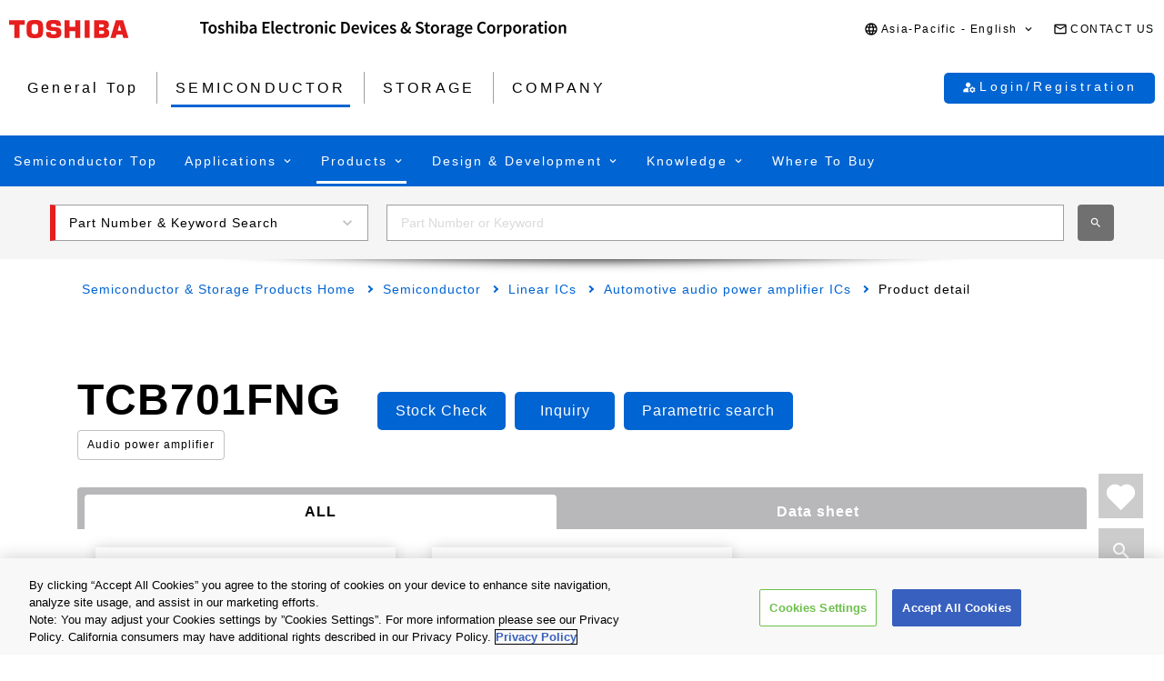

--- FILE ---
content_type: text/html
request_url: https://toshiba.semicon-storage.com/ap-en/semiconductor/product/linear-ics/automotive-audio-power-amplifier-ics/detail.TCB701FNG.html
body_size: 26363
content:

<!DOCTYPE HTML>
<html lang="en">
    <head>
    <meta charset="UTF-8"/>
    <meta name="format-detection" content="telephone=no"/>
    <title>TCB701FNG | Toshiba Electronic Devices &amp; Storage Corporation | Asia-English</title>
    
    <meta name="description" content="The TCB701FNG is a Toshiba Automotive audio power amplifier ICs product. Maximum Power 49W BTL × 4ch Audio Power IC with Built-in Self-Diagnostics, HSSOP36 Car stereo｜ Find data sheet and product information from the product details page."/>
    <meta name="template" content="0210-product-detail-page"/>

    <meta property="og:title" content="TCB701FNG | Toshiba Electronic Devices &amp; Storage Corporation | Asia-English"/>
    <meta property="og:description" content="The TCB701FNG is a Toshiba Automotive audio power amplifier ICs product. Maximum Power 49W BTL × 4ch Audio Power IC with Built-in Self-Diagnostics, HSSOP36 Car stereo｜ Find data sheet and product information from the product details page."/>
    

    



    <meta property="og:image" content="https://toshiba.semicon-storage.com/content/dam/toshiba-ss-v3/master/en/shared/image/top/newp_dummyimage.gif"/>
    <meta property="og:type" content="article"/>
    <meta property="og:locale" content="en"/>
    <meta property="og:url" content="https://toshiba.semicon-storage.com/ap-en/semiconductor/product/linear-ics/automotive-audio-power-amplifier-ics/detail.TCB701FNG.html"/>
    <meta name="viewport" content="width=device-width, initial-scale=1"/>
    
    <link rel="icon" href="https://toshiba.semicon-storage.com/favicon.ico"/>
    <link rel="canonical" href="https://toshiba.semicon-storage.com/ap-en/semiconductor/product/linear-ics/automotive-audio-power-amplifier-ics/detail.TCB701FNG.html"/>
    
        
        
    
<link rel="stylesheet" href="/etc.clientlibs/toshiba-ss-v3/clientlibs/libraries/page-loading.css?version=20251216" type="text/css">
<link rel="stylesheet" href="/etc.clientlibs/toshiba-ss-v3/clientlibs/libraries/slick.css?version=20251216" type="text/css">
<link rel="stylesheet" href="/etc.clientlibs/toshiba-ss-v3/clientlibs/libraries/swipeImage.css?version=20251216" type="text/css">
<link rel="stylesheet" href="/etc.clientlibs/toshiba-ss-v3/clientlibs/libraries/imageModal.css?version=20251216" type="text/css">
<link rel="stylesheet" href="/etc.clientlibs/toshiba-ss-v3/clientlibs/libraries/perfect-scrollbar.css?version=20251216" type="text/css">
<link rel="stylesheet" href="/etc.clientlibs/toshiba-ss-v3/clientlibs/libraries/modal-dialog.css?version=20251216" type="text/css">
<link rel="stylesheet" href="/etc.clientlibs/toshiba-ss-v3/clientlibs/libraries/keyword-suggest.css?version=20251216" type="text/css">
<link rel="stylesheet" href="/etc.clientlibs/toshiba-ss-v3/clientlibs/libraries/nouislider.css?version=20251216" type="text/css">
<link rel="stylesheet" href="/etc.clientlibs/toshiba-ss-v3/clientlibs/libraries/select2.css?version=20251216" type="text/css">
<link rel="stylesheet" href="/etc.clientlibs/toshiba-ss-v3/clientlibs/clientlib-base.css?version=20251216" type="text/css">



        
    
<script type="text/javascript" src="/etc.clientlibs/toshiba-ss-v3/clientlibs/libraries/jquery.js"></script>



    

    
    
    <!-- Google Tag Manager -->
<script>(function(w,d,s,l,i){w[l]=w[l]||[];w[l].push({'gtm.start':
new Date().getTime(),event:'gtm.js'});var f=d.getElementsByTagName(s)[0],
j=d.createElement(s),dl=l!='dataLayer'?'&l='+l:'';j.async=true;j.src=
'https://www.googletagmanager.com/gtm.js?id='+i+dl;f.parentNode.insertBefore(j,f);
})(window,document,'script','dataLayer','GTM-KHT85D8');</script>
<!-- End Google Tag Manager -->
    

    



    
    
    

    
    
    
    

    
</head>
    <body class="product_detail_page page basicpage">
        
            <!-- Google Tag Manager (noscript) -->
<noscript><iframe src="https://www.googletagmanager.com/ns.html?id=GTM-KHT85D8"
height="0" width="0" style="display:none;visibility:hidden"></iframe></noscript>
<!-- End Google Tag Manager (noscript) -->
        
        
        
            



            
    
    <div class="comp_v3_0010">
    <header class="comp_v3_0010__frame" data-region="apc" data-language="en">
        <div class="comp_v3_0010__logo__content_box">
            <div class="comp_v3_0010__logo">
                <a href="https://www.global.toshiba/ww/top.html" title="Toshiba Global Top Page">
                    <picture class="comp_v3_0010__logo__toshiba">
                        <source media="(max-width: 768px)" srcset="/etc.clientlibs/toshiba-ss-v3/clientlibs/clientlib-site/resources/logo_sp.svg"/>
                        <img src="/etc.clientlibs/toshiba-ss-v3/clientlibs/clientlib-site/resources/logo_pc.svg" alt="Toshiba"/>
                    </picture>
                </a>
                
                <a href="https://toshiba.semicon-storage.com/ap-en/top.html" title="Toshiba Electronic Devices &amp;amp; Storage Corporation" class="comp_v3_0010__logo__corporation">
                    <img src="/etc.clientlibs/toshiba-ss-v3/clientlibs/clientlib-site/resources/identifier_en.svg" alt="Toshiba Electronic Devices &amp;amp; Storage Corporation"/>
                </a>
            </div>
        </div>
        <div tabindex="0" id="comp_v3_0010-285240127__comp_v3_0010__hamburger_menu__trigger" class="comp_v3_0010__hamburger_menu js__comp_v3_0010__hamburger_menu__trigger" role="button" aria-expanded="false" aria-controls="comp_v3_0010-285240127__comp_v3_0010__hamburger_menu__panel">
            <span class="comp_v3_0010__hamburger_menu__line--upper"></span>
            <span class="comp_v3_0010__hamburger_menu__line--middle"></span>
            <span class="comp_v3_0010__hamburger_menu__line--lower"></span>
        </div>
        <div id="comp_v3_0010-285240127__comp_v3_0010__hamburger_menu__panel" class="comp_v3_0010__navigation js__comp_v3_0010__hamburger_menu__panel" role="navigation" aria-labelledby="comp_v3_0010-285240127__comp_v3_0010__hamburger_menu__trigger" style="display:none;">
            <div class="comp_v3_0010__navigation__item--support_navi">
                <ul class="comp_v3_0010__support_navi">
                    <li class="comp_v3_0010__support_navi__item">
                        <div class="comp_v3_0010__language js__comp_v3_0010__accordion">
                            <div tabindex="0" id="comp_v3_0010-285240127__comp_v3_0010__language__trigger" class="comp_v3_0010__language__button js__comp_v3_0010__accordion__trigger js__comp_v3_0010__language__trigger" role="button" aria-expanded="false" aria-controls="comp_v3_0010-285240127__comp_v3_0010__language__panel">
                                <span class="comp_v3_0010__language__decoration">
                                    <span class="comp_v3_0010__language__text">Asia-Pacific - English</span>
                                </span>
                            </div>
                            <div id="comp_v3_0010-285240127__comp_v3_0010__language__panel" class="comp_v3_0010__language__panel js__comp_v3_0010__accordion__panel" role="region" aria-labelledby="comp_v3_0010-285240127__comp_v3_0010__language__trigger" style="display:none;">
                                <dl class="comp_v3_0010__language_menu js__comp_v3_0010__menu  js__comp_v3_0010__menu--default">
                                    <dt class="comp_v3_0010__language_menu__item--title js__comp_v3_0010__menu__item">
                                        <span class="comp_v3_0010__language_menu__text">Asia-Pacific</span>
                                    </dt>
                                    <dd class="comp_v3_0010__language_menu__item js__comp_v3_0010__menu__item">
                                        <span class="comp_v3_0010__language_menu__active">
                                            <span class="comp_v3_0010__language_menu__decoration">
                                                <span class="comp_v3_0010__language_menu__text">English</span>
                                            </span>
                                        </span>
                                        
                                    </dd>
<dd class="comp_v3_0010__language_menu__item js__comp_v3_0010__menu__item">
                                        
                                        <a href="https://toshiba.semicon-storage.com/cn/semiconductor/product/linear-ics/automotive-audio-power-amplifier-ics/detail.TCB701FNG.html" class="comp_v3_0010__language_menu__link">
                                            <span class="comp_v3_0010__language_menu__decoration">
                                                <span class="comp_v3_0010__language_menu__text">简体中文</span>
                                            </span>
                                        </a>
                                    </dd>
<dd class="comp_v3_0010__language_menu__item js__comp_v3_0010__menu__item">
                                        
                                        <a href="https://toshiba.semicon-storage.com/tw/semiconductor/product/linear-ics/automotive-audio-power-amplifier-ics/detail.TCB701FNG.html" class="comp_v3_0010__language_menu__link">
                                            <span class="comp_v3_0010__language_menu__decoration">
                                                <span class="comp_v3_0010__language_menu__text">繁體中文</span>
                                            </span>
                                        </a>
                                    </dd>
<dd class="comp_v3_0010__language_menu__item js__comp_v3_0010__menu__item">
                                        
                                        <a href="https://toshiba.semicon-storage.com/kr/semiconductor/product/linear-ics/automotive-audio-power-amplifier-ics/detail.TCB701FNG.html" class="comp_v3_0010__language_menu__link">
                                            <span class="comp_v3_0010__language_menu__decoration">
                                                <span class="comp_v3_0010__language_menu__text">한국어</span>
                                            </span>
                                        </a>
                                    </dd>
<dd class="comp_v3_0010__language_menu__item js__comp_v3_0010__menu__item">
                                        
                                        <a href="https://toshiba.semicon-storage.com/jp/semiconductor/product/linear-ics/automotive-audio-power-amplifier-ics/detail.TCB701FNG.html" class="comp_v3_0010__language_menu__link">
                                            <span class="comp_v3_0010__language_menu__decoration">
                                                <span class="comp_v3_0010__language_menu__text">日本語</span>
                                            </span>
                                        </a>
                                    </dd>

                                
                                    <dt class="comp_v3_0010__language_menu__item--title js__comp_v3_0010__menu__item">
                                        <span class="comp_v3_0010__language_menu__text">Americas</span>
                                    </dt>
                                    <dd class="comp_v3_0010__language_menu__item js__comp_v3_0010__menu__item">
                                        
                                        <a href="https://toshiba.semicon-storage.com/us/semiconductor/product/linear-ics/automotive-audio-power-amplifier-ics/detail.TCB701FNG.html" class="comp_v3_0010__language_menu__link">
                                            <span class="comp_v3_0010__language_menu__decoration">
                                                <span class="comp_v3_0010__language_menu__text">English</span>
                                            </span>
                                        </a>
                                    </dd>

                                
                                    <dt class="comp_v3_0010__language_menu__item--title js__comp_v3_0010__menu__item">
                                        <span class="comp_v3_0010__language_menu__text">Europe (EMEA)</span>
                                    </dt>
                                    <dd class="comp_v3_0010__language_menu__item js__comp_v3_0010__menu__item">
                                        
                                        <a href="https://toshiba.semicon-storage.com/eu/semiconductor/product/linear-ics/automotive-audio-power-amplifier-ics/detail.TCB701FNG.html" class="comp_v3_0010__language_menu__link">
                                            <span class="comp_v3_0010__language_menu__decoration">
                                                <span class="comp_v3_0010__language_menu__text">English</span>
                                            </span>
                                        </a>
                                    </dd>

                                </dl>
                                
                                <dl class="comp_v3_0010__language_menu--parametric js__comp_v3_0010__menu js__comp_v3_0010__menu--parametric" style="display: none;">
                                    <dt class="comp_v3_0010__language_menu__item--title js__comp_v3_0010__menu__item">
                                        <span class="comp_v3_0010__language_menu__text">Asia-Pacific</span>
                                    </dt>
                                    <dd class="comp_v3_0010__language_menu__item js__comp_v3_0010__menu__item">
                                        <span class="comp_v3_0010__language_menu__active">
                                            <span class="comp_v3_0010__language_menu__decoration">
                                                <span class="comp_v3_0010__language_menu__text">English</span>
                                            </span>
                                        </span>
                                        
                                    </dd>
<dd class="comp_v3_0010__language_menu__item js__comp_v3_0010__menu__item">
                                        
                                        <a href="javascript:ChangeLang('apc','zh_cn')" class="comp_v3_0010__language_menu__link">
                                            <span class="comp_v3_0010__language_menu__decoration">
                                                <span class="comp_v3_0010__language_menu__text">简体中文</span>
                                            </span>
                                        </a>
                                    </dd>
<dd class="comp_v3_0010__language_menu__item js__comp_v3_0010__menu__item">
                                        
                                        <a href="javascript:ChangeLang('apc','zh_tw')" class="comp_v3_0010__language_menu__link">
                                            <span class="comp_v3_0010__language_menu__decoration">
                                                <span class="comp_v3_0010__language_menu__text">繁體中文</span>
                                            </span>
                                        </a>
                                    </dd>
<dd class="comp_v3_0010__language_menu__item js__comp_v3_0010__menu__item">
                                        
                                        <a href="javascript:ChangeLang('apc','ko_kr')" class="comp_v3_0010__language_menu__link">
                                            <span class="comp_v3_0010__language_menu__decoration">
                                                <span class="comp_v3_0010__language_menu__text">한국어</span>
                                            </span>
                                        </a>
                                    </dd>
<dd class="comp_v3_0010__language_menu__item js__comp_v3_0010__menu__item">
                                        
                                        <a href="javascript:ChangeLang('apc','ja')" class="comp_v3_0010__language_menu__link">
                                            <span class="comp_v3_0010__language_menu__decoration">
                                                <span class="comp_v3_0010__language_menu__text">日本語</span>
                                            </span>
                                        </a>
                                    </dd>

                                
                                    <dt class="comp_v3_0010__language_menu__item--title js__comp_v3_0010__menu__item">
                                        <span class="comp_v3_0010__language_menu__text">Americas</span>
                                    </dt>
                                    <dd class="comp_v3_0010__language_menu__item js__comp_v3_0010__menu__item">
                                        
                                        <a href="javascript:ChangeLang('ncsa','en_us')" class="comp_v3_0010__language_menu__link">
                                            <span class="comp_v3_0010__language_menu__decoration">
                                                <span class="comp_v3_0010__language_menu__text">English</span>
                                            </span>
                                        </a>
                                    </dd>

                                
                                    <dt class="comp_v3_0010__language_menu__item--title js__comp_v3_0010__menu__item">
                                        <span class="comp_v3_0010__language_menu__text">Europe (EMEA)</span>
                                    </dt>
                                    <dd class="comp_v3_0010__language_menu__item js__comp_v3_0010__menu__item">
                                        
                                        <a href="javascript:ChangeLang('emea','en_gb')" class="comp_v3_0010__language_menu__link">
                                            <span class="comp_v3_0010__language_menu__decoration">
                                                <span class="comp_v3_0010__language_menu__text">English</span>
                                            </span>
                                        </a>
                                    </dd>

                                </dl>
                            </div>
                        </div>
                    </li>
                    <li class="comp_v3_0010__support_navi__item">
                        <div class="comp_v3_0010__information">
                            
                            <a href="https://toshiba.semicon-storage.com/ap-en/contact.html" class="comp_v3_0010__information__link">
                                <span class="comp_v3_0010__information__decoration">
                                    <span class="comp_v3_0010__information__text">CONTACT US</span>
                                </span>
                            </a>
                        </div>
                    </li>
                </ul>
            </div>
            <div class="comp_v3_0010__navigation__item--scroll">
                
                <div class="comp_v3_0010__navigation__item--navi">
                    
    
    <div class="comp_v3_0010__global_navi--content_box_sp  js__comp_v3_0010__accordion">
        <ul class="comp_v3_0010__global_navi">
            <li class="comp_v3_0010__login_navi__item js__comp_v3_0010__login_navi__item" data-isscrape="false">
                
    
    <div tabindex="0" id="comp_v3_0010__login_navi__trigger" class="comp_v3_0010__login_navi__stat_button js__comp_v3_0010__accordion__trigger js__comp_v3_0010__login__auth" login="" role="button" aria-expanded="false" aria-controls="comp_v3_0010__login_navi__panel">
        <span class="comp_v3_0010__login_navi_sp__decoration">
          <span class="comp_v3_0010__login_navi__text js__comp_v3_0010__login__title" data-title="Hello Mr./Ms.  $[aplFamilyName]" data-default="My ToshibaSemicon">My ToshibaSemicon</span>
        </span>
    </div>
    <div id="comp_v3_0010__login_navi__panel" class="comp_v3_0010__login_navi__panel js__comp_v3_0010__accordion__panel" role="region" aria-labelledby="comp_v3_0010__login_navi__trigger" style="display: none;">
        <ul class="comp_v3_0010__login_navi_sp">
            <li class="comp_v3_0010__login_navi_sp__item--sp">
                <a href="https://toshiba.semicon-storage.com/ap-en/semiconductor/login/mypage.html" class="comp_v3_0010__login_navi_sp__link js__comp_v3_0010__global_navi__mypage_link">
                    <span class="comp_v3_0010__login_navi_sp__decoration">
                        <span class="comp_v3_0010__login_navi_sp__text">My Page</span>
                        <span class="comp_v3_0010__login_navi_sp__text--sp"></span>
                    </span>
                </a>
            </li>
            <li class="comp_v3_0010__login_navi_sp__item--sp">
                <a href="#" class="comp_v3_0010__login_navi_sp__link js__comp_v3_0010__global_navi__simuration_link" data-url="https://toshiba.semicon-storage.com/ap-en/semiconductor/design-development/online-circuit-simulator-introduction.html">
                    <span class="comp_v3_0010__login_navi_sp__decoration">
                        <span class="comp_v3_0010__login_navi_sp__text">Online Circuit Simulator</span>
                        <span class="comp_v3_0010__login_navi_sp__text--sp"></span>
                    </span>
                </a>
            </li>
            <li class="comp_v3_0010__login_navi_sp__item--sp">
                <a href="#" class="comp_v3_0010__login_navi_sp__link js__comp_v3_0010__global_navi__logout_link" data-url="/ap-en/semiconductor.html">
                    <span class="comp_v3_0010__login_navi_sp__decoration">
                        <span class="comp_v3_0010__login_navi_sp__text">Logout</span>
                        <span class="comp_v3_0010__login_navi_sp__text--sp"></span>
                    </span>
                </a>
            </li>
            <li class="comp_v3_0010__login_navi_sp__item--sp">
                <a href="https://tdsccrm.my.site.com/authentication/s/lsChangePassword?lang=en&redirectUrl=https://toshiba.semicon-storage.com/ap-en/semiconductor/product/linear-ics/automotive-audio-power-amplifier-ics/detail.TCB701FNG.html" class="comp_v3_0010__login_navi_sp__link">
                    <span class="comp_v3_0010__login_navi_sp__decoration">
                        <span class="comp_v3_0010__login_navi_sp__text">Change Password</span>
                        <span class="comp_v3_0010__login_navi_sp__text--sp"></span>
                    </span>
                </a>
            </li>
            <li class="comp_v3_0010__login_navi_sp__item--sp">
                <a href="#" class="comp_v3_0010__login_navi_sp__link js__comp_v3_0010__global_navi__update_link" data-url="https://tdsccrm.my.site.com/authentication/s/detail/$[aplContactId]?lang=en&amp;redirectUrl=https://toshiba.semicon-storage.com/ap-en/semiconductor/product/linear-ics/automotive-audio-power-amplifier-ics/detail.TCB701FNG.html">
                    <span class="comp_v3_0010__login_navi_sp__decoration">
                        <span class="comp_v3_0010__login_navi_sp__text">Update User Info</span>
                        <span class="comp_v3_0010__login_navi_sp__text--sp"></span>
                    </span>
                </a>
            </li>
            <li class="comp_v3_0010__login_navi_sp__item--sp">
                <a href="https://tdsccrm.my.site.com/authentication/s/lsWithdrawal?lang=en&redirectUrl=https://toshiba.semicon-storage.com/ap-en/semiconductor/product/linear-ics/automotive-audio-power-amplifier-ics/detail.TCB701FNG.html" class="comp_v3_0010__login_navi_sp__link">
                    <span class="comp_v3_0010__login_navi_sp__decoration">
                        <span class="comp_v3_0010__login_navi_sp__text">Withdrawal</span>
                        <span class="comp_v3_0010__login_navi_sp__text--sp"></span>
                    </span>
                </a>
            </li>
        </ul>
    </div>
    <div class="comp_v3_0010__login_navi__new_button">
        <a href="#" class="comp_v3_0010__login_navi__link js__comp_v3_0010__login__link" data-url="/ap-en/sso/login.html?callBack=$[url]">
            <span class="comp_v3_0010__login_navi__text">Login/Registration</span>
        </a>
    </div>

            </li>
        </ul>

        <div tabindex="0" id="comp_v3_0010-285240127__comp_v3_0010__global_navi__trigger__sp1" class="comp_v3_0010__global_navi__button js__comp_v3_0010__accordion__trigger" role="button" aria-expanded="false" aria-controls="comp_v3_0010-285240127__comp_v3_0010__global_navi__panel__sp1">
            <span class="comp_v3_0010__global_navi__decoration">
                <span class="comp_v3_0010__global_navi__text">General Top</span>
            </span>
        </div>
        <div id="comp_v3_0010-285240127__comp_v3_0010__global_navi__panel__sp1" class="comp_v3_0010__global_navi__panel--normal js__comp_v3_0010__accordion__panel" role="region" aria-labelledby="comp_v3_0010-285240127__comp_v3_0010__global_navi__trigger__sp1">
            <ul class="comp_v3_0010__global_navi">
                <li class="comp_v3_0010__global_navi__item">
                    
                    <a href="https://toshiba.semicon-storage.com/ap-en/top.html" class="comp_v3_0010__global_navi__link">
                        <span class="comp_v3_0010__global_navi__decoration">
                            <span class="comp_v3_0010__global_navi__text">General Top</span>
                            <span class="comp_v3_0010__global_navi__text--sp"></span>
                        </span>
                    </a>
                </li>
                <li class="comp_v3_0010__global_navi__item">
                    <span class="comp_v3_0010__global_navi__active">
                        <span class="comp_v3_0010__global_navi__decoration">
                            <span class="comp_v3_0010__global_navi__text">SEMICONDUCTOR</span>
                        </span>
                    </span>
                    
                </li>
                <li class="comp_v3_0010__global_navi__item">
                    
                    <a href="https://toshiba.semicon-storage.com/ap-en/storage.html" class="comp_v3_0010__global_navi__link">
                        <span class="comp_v3_0010__global_navi__decoration">
                            <span class="comp_v3_0010__global_navi__text">STORAGE</span>
                            <span class="comp_v3_0010__global_navi__text--sp"></span>
                        </span>
                    </a>
                </li>
                <li class="comp_v3_0010__global_navi__item">
                    
                    <a href="https://toshiba.semicon-storage.com/ap-en/company.html" class="comp_v3_0010__global_navi__link">
                        <span class="comp_v3_0010__global_navi__decoration">
                            <span class="comp_v3_0010__global_navi__text">COMPANY</span>
                            <span class="comp_v3_0010__global_navi__text--sp"></span>
                        </span>
                    </a>
                </li>
                
            </ul>
        </div>
    </div>
    
    <div class="comp_v3_0010__global_navi--content_box_pc">
        <ul class="comp_v3_0010__global_navi">
            <li class="comp_v3_0010__global_navi__item">
                
                <a href="https://toshiba.semicon-storage.com/ap-en/top.html" class="comp_v3_0010__global_navi__link">
                    <span class="comp_v3_0010__global_navi__decoration">
                        <span class="comp_v3_0010__global_navi__text">General Top</span>
                        <span class="comp_v3_0010__global_navi__text--sp"></span>
                    </span>
                </a>
            </li>
            <li class="comp_v3_0010__global_navi__item">
                <span class="comp_v3_0010__global_navi__active">
                    <span class="comp_v3_0010__global_navi__decoration">
                        <span class="comp_v3_0010__global_navi__text">SEMICONDUCTOR</span>
                    </span>
                </span>
                
            </li>
            <li class="comp_v3_0010__global_navi__item">
                
                <a href="https://toshiba.semicon-storage.com/ap-en/storage.html" class="comp_v3_0010__global_navi__link">
                    <span class="comp_v3_0010__global_navi__decoration">
                        <span class="comp_v3_0010__global_navi__text">STORAGE</span>
                        <span class="comp_v3_0010__global_navi__text--sp"></span>
                    </span>
                </a>
            </li>
            <li class="comp_v3_0010__global_navi__item">
                
                <a href="https://toshiba.semicon-storage.com/ap-en/company.html" class="comp_v3_0010__global_navi__link">
                    <span class="comp_v3_0010__global_navi__decoration">
                        <span class="comp_v3_0010__global_navi__text">COMPANY</span>
                        <span class="comp_v3_0010__global_navi__text--sp"></span>
                    </span>
                </a>
            </li>
            
            <li class="comp_v3_0010__global_navi__item--addition js__comp_v3_0010__login_navi__item" data-isscrape="false">
                <div class="comp_v3_0010__login--pc js__comp_v3_0010__accordion">
                    
    
    <div tabindex="0" id="comp_v3_0010__login__trigger" class="comp_v3_0010__login__stat_button js__comp_v3_0010__accordion__trigger js__comp_v3_0010__login__trigger js__comp_v3_0010__login__auth" login="" role="button" aria-expanded="false" aria-controls="comp_v3_0010__login__panel">
        <span class="comp_v3_0010__login__decoration">
          <span class="comp_v3_0010__login__text js__comp_v3_0010__login__title" data-title="Hello Mr./Ms.  $[aplFamilyName]" data-default="My ToshibaSemicon">My ToshibaSemicon</span>
        </span>
    </div>
    <div id="comp_v3_0010__login__panel" class="comp_v3_0010__login__panel js__comp_v3_0010__accordion__panel" role="region" aria-labelledby="comp_v3_0010__login__trigger">
        <ul class="comp_v3_0010__login_menu js__comp_v3_0010__menu js__comp_v3_0010__menu--default">
            <li class="comp_v3_0010__login_menu__item js__comp_v3_0010__menu__item">
                <a href="https://toshiba.semicon-storage.com/ap-en/semiconductor/login/mypage.html" class="comp_v3_0010__login_menu__simuration_link js__comp_v3_0010__global_navi__mypage_link">
                    <span class="comp_v3_0010__login_menu__decoration">
                        <span class="comp_v3_0010__login_menu__text">My Page</span>
                    </span>
                </a>
            </li>
            <li class="comp_v3_0010__login_menu__item js__comp_v3_0010__menu__item">
                <a href="#" class="comp_v3_0010__login_menu__simuration_link js__comp_v3_0010__global_navi__simuration_link" data-url="https://toshiba.semicon-storage.com/ap-en/semiconductor/design-development/online-circuit-simulator-introduction.html">
                    <span class="comp_v3_0010__login_menu__decoration">
                        <span class="comp_v3_0010__login_menu__text">Online Circuit<br />Simulator</span>
                    </span>
                </a>
            </li>
            <li class="comp_v3_0010__login_menu__item js__comp_v3_0010__menu__item">
                <a href="#" class="comp_v3_0010__login_menu__logout_link js__comp_v3_0010__global_navi__logout_link" data-url="/ap-en/semiconductor.html">
                    <span class="comp_v3_0010__login_menu__decoration">
                        <span class="comp_v3_0010__login_menu__text">Logout</span>
                    </span>
                </a>
            </li>
            <li class="comp_v3_0010__login_menu__item js__comp_v3_0010__menu__item">
                <a href="https://tdsccrm.my.site.com/authentication/s/lsChangePassword?lang=en&redirectUrl=https://toshiba.semicon-storage.com/ap-en/semiconductor/product/linear-ics/automotive-audio-power-amplifier-ics/detail.TCB701FNG.html" class="comp_v3_0010__login_menu__password_link">
                    <span class="comp_v3_0010__login_menu__decoration">
                        <span class="comp_v3_0010__login_menu__text">Change Password</span>
                    </span>
                </a>
            </li>
            <li class="comp_v3_0010__login_menu__item js__comp_v3_0010__menu__item">
                <a href="#" class="comp_v3_0010__login_menu__user_link js__comp_v3_0010__global_navi__update_link" data-url="https://tdsccrm.my.site.com/authentication/s/detail/$[aplContactId]?lang=en&amp;redirectUrl=https://toshiba.semicon-storage.com/ap-en/semiconductor/product/linear-ics/automotive-audio-power-amplifier-ics/detail.TCB701FNG.html">
                    <span class="comp_v3_0010__login_menu__decoration">
                        <span class="comp_v3_0010__login_menu__text">Update User Info</span>
                    </span>
                </a>
            </li>
            <li class="comp_v3_0010__login_menu__item js__comp_v3_0010__menu__item">
                <a href="https://tdsccrm.my.site.com/authentication/s/lsWithdrawal?lang=en&redirectUrl=https://toshiba.semicon-storage.com/ap-en/semiconductor/product/linear-ics/automotive-audio-power-amplifier-ics/detail.TCB701FNG.html" class="comp_v3_0010__login_menu__withdraw_link">
                    <span class="comp_v3_0010__login_menu__decoration">
                        <span class="comp_v3_0010__login_menu__text">Withdrawal</span>
                    </span>
                </a>
            </li>
        </ul>
    </div>
    <div class="comp_v3_0010__login__new_button">
        <a href="#" class="comp_v3_0010__login__link js__comp_v3_0010__login__link" title="My ToshibaSemicon Login/Registration" data-url="/ap-en/sso/login.html?callBack=$[url]">
          <span class="comp_v3_0010__login__decoration">
            <span class="comp_v3_0010__login__text">
                Login/Registration
            </span>
          </span>
        </a>
    </div>

                </div>
            </li>
        </ul>
    </div>

                </div>
                
                <div class="comp_v3_0010__navigation__item--local_navi">
                    
    <ul class="comp_v3_0010__local_navi">
        <li class="comp_v3_0010__local_navi__item">
            
            <a href="https://toshiba.semicon-storage.com/ap-en/semiconductor.html" class="comp_v3_0010__local_navi__link">
                <span class="comp_v3_0010__local_navi__decoration">
                    <span class="comp_v3_0010__local_navi__text">Semiconductor Top</span>
                    <span class="comp_v3_0010__local_navi__text--sp"></span>
                </span>
            </a>
        </li>
        <li class="comp_v3_0010__local_navi__item js__comp_v3_0010__accordion">
            <div tabindex="0" id="comp_v3_0010-285240127__comp_v3_0010__local_navi__trigger1" class="comp_v3_0010__local_navi__button js__comp_v3_0010__accordion__trigger" role="button" aria-expanded="false" aria-controls="comp_v3_0010-285240127__comp_v3_0010__local_navi__panel1">
                <span class="comp_v3_0010__local_navi__decoration">
                    <span class="comp_v3_0010__local_navi__text">Applications</span>
                </span>
            </div>
            <div id="comp_v3_0010-285240127__comp_v3_0010__local_navi__panel1" class="comp_v3_0010__local_navi__panel js__comp_v3_0010__accordion__panel" role="region" aria-labelledby="comp_v3_0010-285240127__comp_v3_0010__local_navi__trigger1" style="display:none;">
                <div class="comp_v3_0010__local_navi__content">
                    


<div class="aem-Grid aem-Grid--12 aem-Grid--default--12 ">
    
    <div class="responsivegrid aem-GridColumn aem-GridColumn--default--12">


<div class="aem-Grid aem-Grid--12 aem-Grid--default--12 ">
    
    <div class="comp_v3_0350 aem-GridColumn aem-GridColumn--default--12">
    
    

    <div class="comp_v3_0350__frame comp_v3_0350__frame_regular">
        
        
        
        
            
            <div class="comp_v3_0350__tab" data-flag="false">
                <label id="comp_v3_0350-2050485425__tab__item0" class="comp_v3_0350__tab__item comp_v3_0350__tab__item--active" role="tab" aria-selected="true" aria-controls="comp_v3_0350-2050485425__cont__item0">
                    <span tabindex="0">Automotive</span>
                </label>
            
                <label id="comp_v3_0350-2050485425__tab__item1" class="comp_v3_0350__tab__item " role="tab" aria-selected="false" aria-controls="comp_v3_0350-2050485425__cont__item1">
                    <span tabindex="-1">Industrial</span>
                </label>
            
                <label id="comp_v3_0350-2050485425__tab__item2" class="comp_v3_0350__tab__item " role="tab" aria-selected="false" aria-controls="comp_v3_0350-2050485425__cont__item2">
                    <span tabindex="-1">Consumer/Personal</span>
                </label>
            </div>
        
        
        
        
        <div class="comp_v3_0350__cont">
            <div class="comp_v3_0350__cont__button js__comp_v3_0350__button" role="button" aria-expanded="true" aria-controls="comp_v3_0350-2050485425__cont__item0" tabindex="0">
                <span class="comp_v3_0350__cont__button_text">Automotive</span>
            </div>
            <div id="comp_v3_0350-2050485425__cont__item0" class="comp_v3_0350__cont__item comp_v3_0350__cont__item--active" role="tabpanel" aria-labelledby="comp_v3_0350-2050485425__tab__item0">
                




    
    
    <div class="comp_v3_0050">
    
    


    <div class="comp_v3_0050__frame  comp_v3_0050--black comp_v3_0050--h4--padding">

        

        <div>
            
            
            
            
                
    <h4 class="comp_v3_0050__h4--bold" data-navtitle="Automotive Category Top">
        <a href="https://toshiba.semicon-storage.com/ap-en/semiconductor/application/automotive.html">
            <span>Automotive Category Top</span>
            <span class="comp_v3_0050__text--sp"></span>
        </a>
    </h4>

            
        </div>

        
    </div>
</div>


    
    
    <div class="comp_v3_0900">
    <div class="comp_v3_0900__frame">
        <div class="comp_v3_0900__container">
            
                <div class="comp_v3_0900__container__item--ratio1">
                    




    
    
    <div class="comp_v3_0050">
    
    


    <div class="comp_v3_0050__frame  comp_v3_0050--black comp_v3_0050--h5--padding">

        

        <div>
            
            
            
            
                
    <h5 class="comp_v3_0050__h5--bold" data-navtitle="Body Electronics">
        <span>
            <span>Body Electronics</span>
            
        </span>
    </h5>

            
        </div>

        
    </div>
</div>


    
    
    <div class="comp_v3_0960">
    
    

    <div class="comp_v3_0960__frame comp_v3_0960__frame_regular">
        
        
        
        <div class="comp_v3_0960__container">
            
                <div class="comp_v3_0960__container__item--ratio">
                    
                    <ul class="comp_v3_0960__list comp_v3_0960__list_fontsize--regular ">
                        
                            <li class="comp_v3_0960__list__item">
                                <a class="comp_v3_0960__list__link" href="/ap-en/semiconductor/application/automotive/body-electronics/detail.automotive-hvac.html">
                                    <span>Automotive HVAC</span><span class="comp_v3_0960__list__text--sp"></span>
                                    
                                </a>
                                
                                
                            </li>
                        
                            <li class="comp_v3_0960__list__item">
                                <a class="comp_v3_0960__list__link" href="/ap-en/semiconductor/application/automotive/body-electronics/detail.automotive-led-headlamp.html">
                                    <span>Automotive LED Headlamp</span><span class="comp_v3_0960__list__text--sp"></span>
                                    
                                </a>
                                
                                
                            </li>
                        
                            <li class="comp_v3_0960__list__item">
                                <a class="comp_v3_0960__list__link" href="/ap-en/semiconductor/application/automotive/body-electronics/detail.automotive-junction-box.html">
                                    <span>Automotive Junction Box</span><span class="comp_v3_0960__list__text--sp"></span>
                                    
                                </a>
                                
                                
                            </li>
                        
                            <li class="comp_v3_0960__list__item">
                                <a class="comp_v3_0960__list__link" href="/ap-en/semiconductor/application/automotive/body-electronics/detail.automotive-power-sliding-door.html">
                                    <span>Automotive Power Slide Door</span><span class="comp_v3_0960__list__text--sp"></span>
                                    
                                </a>
                                
                                
                            </li>
                        
                            <li class="comp_v3_0960__list__item">
                                <a class="comp_v3_0960__list__link" href="/ap-en/semiconductor/application/automotive/body-electronics/detail.transmission-management.html">
                                    <span>Transmission Management</span><span class="comp_v3_0960__list__text--sp"></span>
                                    
                                </a>
                                
                                
                            </li>
                        
                            <li class="comp_v3_0960__list__item">
                                <a class="comp_v3_0960__list__link" href="/ap-en/semiconductor/application/automotive/body-electronics/detail.automotive-radiator-fan.html">
                                    <span>Automotive Radiator Fan</span><span class="comp_v3_0960__list__text--sp"></span>
                                    
                                </a>
                                
                                
                            </li>
                        
                            <li class="comp_v3_0960__list__item">
                                <a class="comp_v3_0960__list__link" href="/ap-en/semiconductor/application/automotive/body-electronics/detail.automotive-electric-turbocharger.html">
                                    <span>Automotive Electric Turbocharger</span><span class="comp_v3_0960__list__text--sp"></span>
                                    
                                </a>
                                
                                
                            </li>
                        
                            <li class="comp_v3_0960__list__item">
                                <a class="comp_v3_0960__list__link" href="/ap-en/semiconductor/application/automotive/body-electronics/detail.automotive-electric-pump.html">
                                    <span>Automotive Electric Pump (Water/Oil)</span><span class="comp_v3_0960__list__text--sp"></span>
                                    
                                </a>
                                
                                
                            </li>
                        
                            <li class="comp_v3_0960__list__item">
                                <a class="comp_v3_0960__list__link" href="/ap-en/semiconductor/application/automotive/body-electronics/detail.automotive-engine-control.html">
                                    <span>Automotive Engine Control</span><span class="comp_v3_0960__list__text--sp"></span>
                                    
                                </a>
                                
                                
                            </li>
                        
                    </ul>
                </div>
            
        </div>
    </div>

</div>



                </div>
            
                <div class="comp_v3_0900__container__item--ratio1">
                    




    
    
    <div class="comp_v3_0050">
    
    


    <div class="comp_v3_0050__frame  comp_v3_0050--black comp_v3_0050--h5--padding">

        

        <div>
            
            
            
            
                
    <h5 class="comp_v3_0050__h5--bold" data-navtitle="xEV">
        <span>
            <span>xEV</span>
            
        </span>
    </h5>

            
        </div>

        
    </div>
</div>


    
    
    <div class="comp_v3_0960">
    
    

    <div class="comp_v3_0960__frame comp_v3_0960__frame_regular">
        
        
        
        <div class="comp_v3_0960__container">
            
                <div class="comp_v3_0960__container__item--ratio">
                    
                    <ul class="comp_v3_0960__list comp_v3_0960__list_fontsize--regular ">
                        
                            <li class="comp_v3_0960__list__item">
                                <a class="comp_v3_0960__list__link" href="/ap-en/semiconductor/application/automotive/xev/detail.inverter-for-hev-phev-ev.html">
                                    <span>Inverter for xEV</span><span class="comp_v3_0960__list__text--sp"></span>
                                    
                                </a>
                                
                                
                            </li>
                        
                            <li class="comp_v3_0960__list__item">
                                <a class="comp_v3_0960__list__link" href="/ap-en/semiconductor/application/automotive/xev/detail.automotive-integrated-starter-generator.html">
                                    <span>Automotive Integrated Starter Generator</span><span class="comp_v3_0960__list__text--sp"></span>
                                    
                                </a>
                                
                                
                            </li>
                        
                            <li class="comp_v3_0960__list__item">
                                <a class="comp_v3_0960__list__link" href="/ap-en/semiconductor/application/automotive/xev/detail.battery-management-system-for-automotive.html">
                                    <span>Battery Management System for Automotive</span><span class="comp_v3_0960__list__text--sp"></span>
                                    
                                </a>
                                
                                
                            </li>
                        
                            <li class="comp_v3_0960__list__item">
                                <a class="comp_v3_0960__list__link" href="/ap-en/semiconductor/application/automotive/xev/detail.automotive-on-board-charger.html">
                                    <span>Automotive On-board Charger</span><span class="comp_v3_0960__list__text--sp"></span>
                                    
                                </a>
                                
                                
                            </li>
                        
                            <li class="comp_v3_0960__list__item">
                                <a class="comp_v3_0960__list__link" href="/ap-en/semiconductor/application/automotive/xev/detail.automotive-dc-dc-converter.html">
                                    <span>Automotive DC-DC Converter</span><span class="comp_v3_0960__list__text--sp"></span>
                                    
                                </a>
                                
                                
                            </li>
                        
                    </ul>
                </div>
            
        </div>
    </div>

</div>


    
    
    <div class="comp_v3_0050">
    
    


    <div class="comp_v3_0050__frame  comp_v3_0050--black comp_v3_0050--h5--padding">

        

        <div>
            
            
            
            
                
    <h5 class="comp_v3_0050__h5--bold" data-navtitle="In-Vehicle Infotainment">
        <span>
            <span>In-Vehicle Infotainment</span>
            
        </span>
    </h5>

            
        </div>

        
    </div>
</div>


    
    
    <div class="comp_v3_0960">
    
    

    <div class="comp_v3_0960__frame comp_v3_0960__frame_regular">
        
        
        
        <div class="comp_v3_0960__container">
            
                <div class="comp_v3_0960__container__item--ratio">
                    
                    <ul class="comp_v3_0960__list comp_v3_0960__list_fontsize--regular ">
                        
                            <li class="comp_v3_0960__list__item">
                                <a class="comp_v3_0960__list__link" href="/ap-en/semiconductor/application/automotive/in-vehicle-infotainment/detail.automotive-ivi.html">
                                    <span>IVI (In-vehicle Infotainment)</span><span class="comp_v3_0960__list__text--sp"></span>
                                    
                                </a>
                                
                                
                            </li>
                        
                            <li class="comp_v3_0960__list__item">
                                <a class="comp_v3_0960__list__link" href="/ap-en/semiconductor/application/automotive/in-vehicle-infotainment/detail.automotive-usb-power-charger.html">
                                    <span>Automotive USB Power Charger</span><span class="comp_v3_0960__list__text--sp"></span>
                                    
                                </a>
                                
                                
                            </li>
                        
                            <li class="comp_v3_0960__list__item">
                                <a class="comp_v3_0960__list__link" href="/ap-en/semiconductor/application/automotive/in-vehicle-infotainment/detail.automotive-v2x.html">
                                    <span>Automotive V2X</span><span class="comp_v3_0960__list__text--sp"></span>
                                    
                                </a>
                                
                                
                            </li>
                        
                    </ul>
                </div>
            
        </div>
    </div>

</div>



                </div>
            
                <div class="comp_v3_0900__container__item--ratio1">
                    




    
    
    <div class="comp_v3_0050">
    
    


    <div class="comp_v3_0050__frame  comp_v3_0050--black comp_v3_0050--h5--padding">

        

        <div>
            
            
            
            
                
    <h5 class="comp_v3_0050__h5--bold" data-navtitle="Advanced Driver-Assistance Systems (ADAS)">
        <span>
            <span>Advanced Driver-Assistance Systems (ADAS)</span>
            
        </span>
    </h5>

            
        </div>

        
    </div>
</div>


    
    
    <div class="comp_v3_0960">
    
    

    <div class="comp_v3_0960__frame comp_v3_0960__frame_regular">
        
        
        
        <div class="comp_v3_0960__container">
            
                <div class="comp_v3_0960__container__item--ratio">
                    
                    <ul class="comp_v3_0960__list comp_v3_0960__list_fontsize--regular ">
                        
                            <li class="comp_v3_0960__list__item">
                                <a class="comp_v3_0960__list__link" href="/ap-en/semiconductor/application/automotive/advanced-driver-assistance-systems/detail.automotive-adas.html">
                                    <span>Advanced Driver-Assistance Systems (ADAS)</span><span class="comp_v3_0960__list__text--sp"></span>
                                    
                                </a>
                                
                                
                            </li>
                        
                            <li class="comp_v3_0960__list__item">
                                <a class="comp_v3_0960__list__link" href="/ap-en/semiconductor/application/automotive/advanced-driver-assistance-systems/detail.head-up-display.html">
                                    <span>Head-up Display (HUD)</span><span class="comp_v3_0960__list__text--sp"></span>
                                    
                                </a>
                                
                                
                            </li>
                        
                    </ul>
                </div>
            
        </div>
    </div>

</div>


    
    
    <div class="comp_v3_0050">
    
    


    <div class="comp_v3_0050__frame  comp_v3_0050--black comp_v3_0050--h5--padding">

        

        <div>
            
            
            
            
                
    <h5 class="comp_v3_0050__h5--bold" data-navtitle="Chassis">
        <span>
            <span>Chassis</span>
            
        </span>
    </h5>

            
        </div>

        
    </div>
</div>


    
    
    <div class="comp_v3_0960">
    
    

    <div class="comp_v3_0960__frame comp_v3_0960__frame_regular">
        
        
        
        <div class="comp_v3_0960__container">
            
                <div class="comp_v3_0960__container__item--ratio">
                    
                    <ul class="comp_v3_0960__list comp_v3_0960__list_fontsize--regular ">
                        
                            <li class="comp_v3_0960__list__item">
                                <a class="comp_v3_0960__list__link" href="/ap-en/semiconductor/application/automotive/chassis/detail.automotive-brake-control.html">
                                    <span>Automotive Brake Control</span><span class="comp_v3_0960__list__text--sp"></span>
                                    
                                </a>
                                
                                
                            </li>
                        
                            <li class="comp_v3_0960__list__item">
                                <a class="comp_v3_0960__list__link" href="/ap-en/semiconductor/application/automotive/chassis/detail.automotive-electro-active-suspension.html">
                                    <span>Automotive Electro Active Suspension</span><span class="comp_v3_0960__list__text--sp"></span>
                                    
                                </a>
                                
                                
                            </li>
                        
                            <li class="comp_v3_0960__list__item">
                                <a class="comp_v3_0960__list__link" href="/ap-en/semiconductor/application/automotive/chassis/detail.electric-power-steering.html">
                                    <span>Electric Power Steering</span><span class="comp_v3_0960__list__text--sp"></span>
                                    
                                </a>
                                
                                
                            </li>
                        
                    </ul>
                </div>
            
        </div>
    </div>

</div>



                </div>
            
        </div>
    </div>

</div>



            </div>
        
            <div class="comp_v3_0350__cont__button js__comp_v3_0350__button" role="button" aria-expanded="false" aria-controls="comp_v3_0350-2050485425__cont__item1" tabindex="0">
                <span class="comp_v3_0350__cont__button_text">Industrial</span>
            </div>
            <div id="comp_v3_0350-2050485425__cont__item1" class="comp_v3_0350__cont__item " role="tabpanel" aria-labelledby="comp_v3_0350-2050485425__tab__item1">
                




    
    
    <div class="comp_v3_0050">
    
    


    <div class="comp_v3_0050__frame  comp_v3_0050--black comp_v3_0050--h4--padding">

        

        <div>
            
            
            
            
                
    <h4 class="comp_v3_0050__h4--bold" data-navtitle="Industrial Equipment Category Top">
        <a href="https://toshiba.semicon-storage.com/ap-en/semiconductor/application/industrial.html">
            <span>Industrial Equipment Category Top</span>
            <span class="comp_v3_0050__text--sp"></span>
        </a>
    </h4>

            
        </div>

        
    </div>
</div>


    
    
    <div class="comp_v3_0900">
    <div class="comp_v3_0900__frame">
        <div class="comp_v3_0900__container">
            
                <div class="comp_v3_0900__container__item--ratio1">
                    




    
    
    <div class="comp_v3_0050">
    
    


    <div class="comp_v3_0050__frame  comp_v3_0050--black comp_v3_0050--h5--padding">

        

        <div>
            
            
            
            
                
    <h5 class="comp_v3_0050__h5--bold" data-navtitle="Infrastructure">
        <span>
            <span>Infrastructure</span>
            
        </span>
    </h5>

            
        </div>

        
    </div>
</div>


    
    
    <div class="comp_v3_0960">
    
    

    <div class="comp_v3_0960__frame comp_v3_0960__frame_regular">
        
        
        
        <div class="comp_v3_0960__container">
            
                <div class="comp_v3_0960__container__item--ratio">
                    
                    <ul class="comp_v3_0960__list comp_v3_0960__list_fontsize--regular ">
                        
                            <li class="comp_v3_0960__list__item">
                                <a class="comp_v3_0960__list__link" href="/ap-en/semiconductor/application/industrial/infrastructure/detail.mega-solar-inverters.html">
                                    <span>Mega-solar Inverters</span><span class="comp_v3_0960__list__text--sp"></span>
                                    
                                </a>
                                
                                
                            </li>
                        
                            <li class="comp_v3_0960__list__item">
                                <a class="comp_v3_0960__list__link" href="/ap-en/semiconductor/application/industrial/infrastructure/detail.server.html">
                                    <span>Server</span><span class="comp_v3_0960__list__text--sp"></span>
                                    
                                </a>
                                
                                
                            </li>
                        
                            <li class="comp_v3_0960__list__item">
                                <a class="comp_v3_0960__list__link" href="/ap-en/semiconductor/application/industrial/infrastructure/detail.pv-inverter-for-household-use.html">
                                    <span>PV Inverter for Household Use</span><span class="comp_v3_0960__list__text--sp"></span>
                                    
                                </a>
                                
                                
                            </li>
                        
                            <li class="comp_v3_0960__list__item">
                                <a class="comp_v3_0960__list__link" href="/ap-en/semiconductor/application/industrial/infrastructure/detail.uninterruptible-power-supply.html">
                                    <span>Uninterruptible Power Supply</span><span class="comp_v3_0960__list__text--sp"></span>
                                    
                                </a>
                                
                                
                            </li>
                        
                    </ul>
                </div>
            
        </div>
    </div>

</div>


    
    
    <div class="comp_v3_0050">
    
    


    <div class="comp_v3_0050__frame  comp_v3_0050--black comp_v3_0050--h5--padding">

        

        <div>
            
            
            
            
                
    <h5 class="comp_v3_0050__h5--bold" data-navtitle="BEMS/HEMS">
        <span>
            <span>BEMS/HEMS</span>
            
        </span>
    </h5>

            
        </div>

        
    </div>
</div>


    
    
    <div class="comp_v3_0960">
    
    

    <div class="comp_v3_0960__frame comp_v3_0960__frame_regular">
        
        
        
        <div class="comp_v3_0960__container">
            
                <div class="comp_v3_0960__container__item--ratio">
                    
                    <ul class="comp_v3_0960__list comp_v3_0960__list_fontsize--regular ">
                        
                            <li class="comp_v3_0960__list__item">
                                <a class="comp_v3_0960__list__link" href="/ap-en/semiconductor/application/industrial/bems-hems/detail.thermostat.html">
                                    <span>Thermostat</span><span class="comp_v3_0960__list__text--sp"></span>
                                    
                                </a>
                                
                                
                            </li>
                        
                    </ul>
                </div>
            
        </div>
    </div>

</div>



                </div>
            
                <div class="comp_v3_0900__container__item--ratio1">
                    




    
    
    <div class="comp_v3_0050">
    
    


    <div class="comp_v3_0050__frame  comp_v3_0050--black comp_v3_0050--h5--padding">

        

        <div>
            
            
            
            
                
    <h5 class="comp_v3_0050__h5--bold" data-navtitle="Factory Automation">
        <span>
            <span>Factory Automation</span>
            
        </span>
    </h5>

            
        </div>

        
    </div>
</div>


    
    
    <div class="comp_v3_0960">
    
    

    <div class="comp_v3_0960__frame comp_v3_0960__frame_regular">
        
        
        
        <div class="comp_v3_0960__container">
            
                <div class="comp_v3_0960__container__item--ratio">
                    
                    <ul class="comp_v3_0960__list comp_v3_0960__list_fontsize--regular ">
                        
                            <li class="comp_v3_0960__list__item">
                                <a class="comp_v3_0960__list__link" href="/ap-en/semiconductor/application/industrial/factory-automation/detail.programmable-logic-controller.html">
                                    <span>Programmable Logic Controller</span><span class="comp_v3_0960__list__text--sp"></span>
                                    
                                </a>
                                
                                
                            </li>
                        
                            <li class="comp_v3_0960__list__item">
                                <a class="comp_v3_0960__list__link" href="/ap-en/semiconductor/application/industrial/factory-automation/detail.inverter-servo.html">
                                    <span>Inverter/Servo</span><span class="comp_v3_0960__list__text--sp"></span>
                                    
                                </a>
                                
                                
                            </li>
                        
                    </ul>
                </div>
            
        </div>
    </div>

</div>



                </div>
            
                <div class="comp_v3_0900__container__item--ratio1">
                    




    
    
    <div class="comp_v3_0050">
    
    


    <div class="comp_v3_0050__frame  comp_v3_0050--black comp_v3_0050--h5--padding">

        

        <div>
            
            
            
            
                
    <h5 class="comp_v3_0050__h5--bold" data-navtitle="Commercial Equipment">
        <span>
            <span>Commercial Equipment</span>
            
        </span>
    </h5>

            
        </div>

        
    </div>
</div>


    
    
    <div class="comp_v3_0960">
    
    

    <div class="comp_v3_0960__frame comp_v3_0960__frame_regular">
        
        
        
        <div class="comp_v3_0960__container">
            
                <div class="comp_v3_0960__container__item--ratio">
                    
                    <ul class="comp_v3_0960__list comp_v3_0960__list_fontsize--regular ">
                        
                            <li class="comp_v3_0960__list__item">
                                <a class="comp_v3_0960__list__link" href="/ap-en/semiconductor/application/industrial/commercial-equipment/detail.cordless-power-tool.html">
                                    <span>Cordless Power Tool</span><span class="comp_v3_0960__list__text--sp"></span>
                                    
                                </a>
                                
                                
                            </li>
                        
                            <li class="comp_v3_0960__list__item">
                                <a class="comp_v3_0960__list__link" href="/ap-en/semiconductor/application/industrial/commercial-equipment/detail.multi-function-printer.html">
                                    <span>Multi Function Printer</span><span class="comp_v3_0960__list__text--sp"></span>
                                    
                                </a>
                                
                                
                            </li>
                        
                            <li class="comp_v3_0960__list__item">
                                <a class="comp_v3_0960__list__link" href="/ap-en/semiconductor/application/industrial/commercial-equipment/detail.surveillance-camera.html">
                                    <span>Surveillance Camera</span><span class="comp_v3_0960__list__text--sp"></span>
                                    
                                </a>
                                
                                
                            </li>
                        
                            <li class="comp_v3_0960__list__item">
                                <a class="comp_v3_0960__list__link" href="/ap-en/semiconductor/application/industrial/commercial-equipment/detail.human-sensor.html">
                                    <span>Human Sensor</span><span class="comp_v3_0960__list__text--sp"></span>
                                    
                                </a>
                                
                                
                            </li>
                        
                    </ul>
                </div>
            
        </div>
    </div>

</div>



                </div>
            
        </div>
    </div>

</div>



            </div>
        
            <div class="comp_v3_0350__cont__button js__comp_v3_0350__button" role="button" aria-expanded="false" aria-controls="comp_v3_0350-2050485425__cont__item2" tabindex="0">
                <span class="comp_v3_0350__cont__button_text">Consumer/Personal</span>
            </div>
            <div id="comp_v3_0350-2050485425__cont__item2" class="comp_v3_0350__cont__item " role="tabpanel" aria-labelledby="comp_v3_0350-2050485425__tab__item2">
                




    
    
    <div class="comp_v3_0050">
    
    


    <div class="comp_v3_0050__frame  comp_v3_0050--black comp_v3_0050--h4--padding">

        

        <div>
            
            
            
            
                
    <h4 class="comp_v3_0050__h4--bold" data-navtitle="Consumer / Personal Equipment Category Top">
        <a href="https://toshiba.semicon-storage.com/ap-en/semiconductor/application/consumer.html">
            <span>Consumer / Personal Equipment Category Top</span>
            <span class="comp_v3_0050__text--sp"></span>
        </a>
    </h4>

            
        </div>

        
    </div>
</div>


    
    
    <div class="comp_v3_0900">
    <div class="comp_v3_0900__frame">
        <div class="comp_v3_0900__container">
            
                <div class="comp_v3_0900__container__item--ratio1">
                    




    
    
    <div class="comp_v3_0050">
    
    


    <div class="comp_v3_0050__frame  comp_v3_0050--black comp_v3_0050--h5--padding">

        

        <div>
            
            
            
            
                
    <h5 class="comp_v3_0050__h5--bold" data-navtitle="IoT Equipment">
        <span>
            <span>IoT Equipment</span>
            
        </span>
    </h5>

            
        </div>

        
    </div>
</div>


    
    
    <div class="comp_v3_0960">
    
    

    <div class="comp_v3_0960__frame comp_v3_0960__frame_regular">
        
        
        
        <div class="comp_v3_0960__container">
            
                <div class="comp_v3_0960__container__item--ratio">
                    
                    <ul class="comp_v3_0960__list comp_v3_0960__list_fontsize--regular ">
                        
                            <li class="comp_v3_0960__list__item">
                                <a class="comp_v3_0960__list__link" href="/ap-en/semiconductor/application/consumer/iot-equipment/detail.smart-plug.html">
                                    <span>Smart Plug</span><span class="comp_v3_0960__list__text--sp"></span>
                                    
                                </a>
                                
                                
                            </li>
                        
                            <li class="comp_v3_0960__list__item">
                                <a class="comp_v3_0960__list__link" href="/ap-en/semiconductor/application/consumer/iot-equipment/detail.smart-speaker.html">
                                    <span>Smart Speaker</span><span class="comp_v3_0960__list__text--sp"></span>
                                    
                                </a>
                                
                                
                            </li>
                        
                            <li class="comp_v3_0960__list__item">
                                <a class="comp_v3_0960__list__link" href="/ap-en/semiconductor/application/consumer/iot-equipment/detail.iot-sensor.html">
                                    <span>IoT Sensor</span><span class="comp_v3_0960__list__text--sp"></span>
                                    
                                </a>
                                
                                
                            </li>
                        
                    </ul>
                </div>
            
        </div>
    </div>

</div>


    
    
    <div class="comp_v3_0050">
    
    


    <div class="comp_v3_0050__frame  comp_v3_0050--black comp_v3_0050--h5--padding">

        

        <div>
            
            
            
            
                
    <h5 class="comp_v3_0050__h5--bold" data-navtitle="Healthcare">
        <span>
            <span>Healthcare</span>
            
        </span>
    </h5>

            
        </div>

        
    </div>
</div>


    
    
    <div class="comp_v3_0960">
    
    

    <div class="comp_v3_0960__frame comp_v3_0960__frame_regular">
        
        
        
        <div class="comp_v3_0960__container">
            
                <div class="comp_v3_0960__container__item--ratio">
                    
                    <ul class="comp_v3_0960__list comp_v3_0960__list_fontsize--regular ">
                        
                            <li class="comp_v3_0960__list__item">
                                <a class="comp_v3_0960__list__link" href="/ap-en/semiconductor/application/consumer/healthcare/detail.electric-shaver.html">
                                    <span>Electric Shaver</span><span class="comp_v3_0960__list__text--sp"></span>
                                    
                                </a>
                                
                                
                            </li>
                        
                            <li class="comp_v3_0960__list__item">
                                <a class="comp_v3_0960__list__link" href="/ap-en/semiconductor/application/consumer/healthcare/detail.electronic-sphygmomanometer.html">
                                    <span>Electronic Sphygmomanometer</span><span class="comp_v3_0960__list__text--sp"></span>
                                    
                                </a>
                                
                                
                            </li>
                        
                            <li class="comp_v3_0960__list__item">
                                <a class="comp_v3_0960__list__link" href="/ap-en/semiconductor/application/consumer/healthcare/detail.blood-glucose-meter.html">
                                    <span>Blood Glucose Meter</span><span class="comp_v3_0960__list__text--sp"></span>
                                    
                                </a>
                                
                                
                            </li>
                        
                            <li class="comp_v3_0960__list__item">
                                <a class="comp_v3_0960__list__link" href="/ap-en/semiconductor/application/consumer/healthcare/detail.body-composition-analyzer.html">
                                    <span>Body Composition Analyzer</span><span class="comp_v3_0960__list__text--sp"></span>
                                    
                                </a>
                                
                                
                            </li>
                        
                            <li class="comp_v3_0960__list__item">
                                <a class="comp_v3_0960__list__link" href="/ap-en/semiconductor/application/consumer/healthcare/detail.electric-toothbrush.html">
                                    <span>Electric Toothbrush</span><span class="comp_v3_0960__list__text--sp"></span>
                                    
                                </a>
                                
                                
                            </li>
                        
                    </ul>
                </div>
            
        </div>
    </div>

</div>



                </div>
            
                <div class="comp_v3_0900__container__item--ratio1">
                    




    
    
    <div class="comp_v3_0050">
    
    


    <div class="comp_v3_0050__frame  comp_v3_0050--black comp_v3_0050--h5--padding">

        

        <div>
            
            
            
            
                
    <h5 class="comp_v3_0050__h5--bold" data-navtitle="Wearable Device">
        <span>
            <span>Wearable Device</span>
            
        </span>
    </h5>

            
        </div>

        
    </div>
</div>


    
    
    <div class="comp_v3_0960">
    
    

    <div class="comp_v3_0960__frame comp_v3_0960__frame_regular">
        
        
        
        <div class="comp_v3_0960__container">
            
                <div class="comp_v3_0960__container__item--ratio">
                    
                    <ul class="comp_v3_0960__list comp_v3_0960__list_fontsize--regular ">
                        
                            <li class="comp_v3_0960__list__item">
                                <a class="comp_v3_0960__list__link" href="/ap-en/semiconductor/application/consumer/wearable-device/detail.smart-watch.html">
                                    <span>Smart Watch</span><span class="comp_v3_0960__list__text--sp"></span>
                                    
                                </a>
                                
                                
                            </li>
                        
                            <li class="comp_v3_0960__list__item">
                                <a class="comp_v3_0960__list__link" href="/ap-en/semiconductor/application/consumer/wearable-device/detail.wireless-earbuds.html">
                                    <span>Wireless Earbuds</span><span class="comp_v3_0960__list__text--sp"></span>
                                    
                                </a>
                                
                                
                            </li>
                        
                            <li class="comp_v3_0960__list__item">
                                <a class="comp_v3_0960__list__link" href="/ap-en/semiconductor/application/consumer/wearable-device/detail.action-camera.html">
                                    <span>Action Camera</span><span class="comp_v3_0960__list__text--sp"></span>
                                    
                                </a>
                                
                                
                            </li>
                        
                    </ul>
                </div>
            
        </div>
    </div>

</div>


    
    
    <div class="comp_v3_0050">
    
    


    <div class="comp_v3_0050__frame  comp_v3_0050--black comp_v3_0050--h5--padding">

        

        <div>
            
            
            
            
                
    <h5 class="comp_v3_0050__h5--bold" data-navtitle="Mobile">
        <span>
            <span>Mobile</span>
            
        </span>
    </h5>

            
        </div>

        
    </div>
</div>


    
    
    <div class="comp_v3_0960">
    
    

    <div class="comp_v3_0960__frame comp_v3_0960__frame_regular">
        
        
        
        <div class="comp_v3_0960__container">
            
                <div class="comp_v3_0960__container__item--ratio">
                    
                    <ul class="comp_v3_0960__list comp_v3_0960__list_fontsize--regular ">
                        
                            <li class="comp_v3_0960__list__item">
                                <a class="comp_v3_0960__list__link" href="/ap-en/semiconductor/application/consumer/mobile/detail.tablet-device.html">
                                    <span>Tablet Device</span><span class="comp_v3_0960__list__text--sp"></span>
                                    
                                </a>
                                
                                
                            </li>
                        
                            <li class="comp_v3_0960__list__item">
                                <a class="comp_v3_0960__list__link" href="/ap-en/semiconductor/application/consumer/mobile/detail.wireless-charger.html">
                                    <span>Wireless Charger</span><span class="comp_v3_0960__list__text--sp"></span>
                                    
                                </a>
                                
                                
                            </li>
                        
                    </ul>
                </div>
            
        </div>
    </div>

</div>


    
    
    <div class="comp_v3_0050">
    
    


    <div class="comp_v3_0050__frame  comp_v3_0050--black comp_v3_0050--h5--padding">

        

        <div>
            
            
            
            
                
    <h5 class="comp_v3_0050__h5--bold" data-navtitle="Computer Peripherals">
        <span>
            <span>Computer Peripherals</span>
            
        </span>
    </h5>

            
        </div>

        
    </div>
</div>


    
    
    <div class="comp_v3_0960">
    
    

    <div class="comp_v3_0960__frame comp_v3_0960__frame_regular">
        
        
        
        <div class="comp_v3_0960__container">
            
                <div class="comp_v3_0960__container__item--ratio">
                    
                    <ul class="comp_v3_0960__list comp_v3_0960__list_fontsize--regular ">
                        
                            <li class="comp_v3_0960__list__item">
                                <a class="comp_v3_0960__list__link" href="/ap-en/semiconductor/application/consumer/computer-peripherals/detail.solid-state-drive.html">
                                    <span>Solid State Drive</span><span class="comp_v3_0960__list__text--sp"></span>
                                    
                                </a>
                                
                                
                            </li>
                        
                            <li class="comp_v3_0960__list__item">
                                <a class="comp_v3_0960__list__link" href="/ap-en/semiconductor/application/consumer/computer-peripherals/detail.inkjet-printer.html">
                                    <span>Inkjet Printer</span><span class="comp_v3_0960__list__text--sp"></span>
                                    
                                </a>
                                
                                
                            </li>
                        
                    </ul>
                </div>
            
        </div>
    </div>

</div>



                </div>
            
                <div class="comp_v3_0900__container__item--ratio1">
                    




    
    
    <div class="comp_v3_0050">
    
    


    <div class="comp_v3_0050__frame  comp_v3_0050--black comp_v3_0050--h5--padding">

        

        <div>
            
            
            
            
                
    <h5 class="comp_v3_0050__h5--bold" data-navtitle="Home Applicances">
        <span>
            <span>Home Applicances</span>
            
        </span>
    </h5>

            
        </div>

        
    </div>
</div>


    
    
    <div class="comp_v3_0960">
    
    

    <div class="comp_v3_0960__frame comp_v3_0960__frame_regular">
        
        
        
        <div class="comp_v3_0960__container">
            
                <div class="comp_v3_0960__container__item--ratio">
                    
                    <ul class="comp_v3_0960__list comp_v3_0960__list_fontsize--regular ">
                        
                            <li class="comp_v3_0960__list__item">
                                <a class="comp_v3_0960__list__link" href="/ap-en/semiconductor/application/consumer/home-appliances/detail.airconditioner.html">
                                    <span>Air Conditioner</span><span class="comp_v3_0960__list__text--sp"></span>
                                    
                                </a>
                                
                                
                            </li>
                        
                            <li class="comp_v3_0960__list__item">
                                <a class="comp_v3_0960__list__link" href="/ap-en/semiconductor/application/consumer/home-appliances/detail.refrigerator.html">
                                    <span>Refrigerator</span><span class="comp_v3_0960__list__text--sp"></span>
                                    
                                </a>
                                
                                
                            </li>
                        
                            <li class="comp_v3_0960__list__item">
                                <a class="comp_v3_0960__list__link" href="/ap-en/semiconductor/application/consumer/home-appliances/detail.ih-rice-cooker.html">
                                    <span>IH Rice Cooker</span><span class="comp_v3_0960__list__text--sp"></span>
                                    
                                </a>
                                
                                
                            </li>
                        
                            <li class="comp_v3_0960__list__item">
                                <a class="comp_v3_0960__list__link" href="/ap-en/semiconductor/application/consumer/home-appliances/detail.ih-cooking-heater.html">
                                    <span>IH Cooking Heater</span><span class="comp_v3_0960__list__text--sp"></span>
                                    
                                </a>
                                
                                
                            </li>
                        
                            <li class="comp_v3_0960__list__item">
                                <a class="comp_v3_0960__list__link" href="/ap-en/semiconductor/application/consumer/home-appliances/detail.washing-machine.html">
                                    <span>Washing Machine</span><span class="comp_v3_0960__list__text--sp"></span>
                                    
                                </a>
                                
                                
                            </li>
                        
                            <li class="comp_v3_0960__list__item">
                                <a class="comp_v3_0960__list__link" href="/ap-en/semiconductor/application/consumer/home-appliances/detail.led-lighting.html">
                                    <span>LED lighting</span><span class="comp_v3_0960__list__text--sp"></span>
                                    
                                </a>
                                
                                
                            </li>
                        
                            <li class="comp_v3_0960__list__item">
                                <a class="comp_v3_0960__list__link" href="/ap-en/semiconductor/application/consumer/home-appliances/detail.microwave-oven.html">
                                    <span>Microwave Oven</span><span class="comp_v3_0960__list__text--sp"></span>
                                    
                                </a>
                                
                                
                            </li>
                        
                            <li class="comp_v3_0960__list__item">
                                <a class="comp_v3_0960__list__link" href="/ap-en/semiconductor/application/consumer/home-appliances/detail.cordless-cleaner.html">
                                    <span>Cordless Cleaner</span><span class="comp_v3_0960__list__text--sp"></span>
                                    
                                </a>
                                
                                
                            </li>
                        
                            <li class="comp_v3_0960__list__item">
                                <a class="comp_v3_0960__list__link" href="/ap-en/semiconductor/application/consumer/home-appliances/detail.air-cleaner.html">
                                    <span>Air Cleaner</span><span class="comp_v3_0960__list__text--sp"></span>
                                    
                                </a>
                                
                                
                            </li>
                        
                            <li class="comp_v3_0960__list__item">
                                <a class="comp_v3_0960__list__link" href="/ap-en/semiconductor/application/consumer/home-appliances/detail.warm-water-bidet.html">
                                    <span>Warm Water Bidet</span><span class="comp_v3_0960__list__text--sp"></span>
                                    
                                </a>
                                
                                
                            </li>
                        
                            <li class="comp_v3_0960__list__item">
                                <a class="comp_v3_0960__list__link" href="/ap-en/semiconductor/application/consumer/home-appliances/detail.robot-cleaner.html">
                                    <span>Robot Cleaner</span><span class="comp_v3_0960__list__text--sp"></span>
                                    
                                </a>
                                
                                
                            </li>
                        
                    </ul>
                </div>
            
        </div>
    </div>

</div>



                </div>
            
        </div>
    </div>

</div>



            </div>
        </div>
    </div>

</div>

    
</div>
</div>

    
</div>
</div>
            </div>
        </li>
        <li class="comp_v3_0010__local_navi__item js__comp_v3_0010__accordion">
            <div tabindex="0" id="comp_v3_0010-285240127__comp_v3_0010__local_navi__trigger2" class="comp_v3_0010__local_navi__button--active js__comp_v3_0010__accordion__trigger" role="button" aria-expanded="false" aria-controls="comp_v3_0010-285240127__comp_v3_0010__local_navi__panel2">
                <span class="comp_v3_0010__local_navi__decoration">
                    <span class="comp_v3_0010__local_navi__text">Products</span>
                </span>
            </div>
            <div id="comp_v3_0010-285240127__comp_v3_0010__local_navi__panel2" class="comp_v3_0010__local_navi__panel js__comp_v3_0010__accordion__panel" role="region" aria-labelledby="comp_v3_0010-285240127__comp_v3_0010__local_navi__trigger2" style="display:none;">
                <div class="comp_v3_0010__local_navi__content">
                    


<div class="aem-Grid aem-Grid--12 aem-Grid--default--12 ">
    
    <div class="responsivegrid aem-GridColumn aem-GridColumn--default--12">


<div class="aem-Grid aem-Grid--12 aem-Grid--default--12 ">
    
    <div class="comp_v3_0350 aem-GridColumn aem-GridColumn--default--12">
    
    

    <div class="comp_v3_0350__frame comp_v3_0350__frame_regular">
        
        
        
        
            
            <div class="comp_v3_0350__tab" data-flag="false">
                <label id="comp_v3_0350--2075706062__tab__item0" class="comp_v3_0350__tab__item comp_v3_0350__tab__item--active" role="tab" aria-selected="true" aria-controls="comp_v3_0350--2075706062__cont__item0">
                    <span tabindex="0">Automotive Devices</span>
                </label>
            
                <label id="comp_v3_0350--2075706062__tab__item1" class="comp_v3_0350__tab__item " role="tab" aria-selected="false" aria-controls="comp_v3_0350--2075706062__cont__item1">
                    <span tabindex="-1">Power Semiconductors</span>
                </label>
            
                <label id="comp_v3_0350--2075706062__tab__item2" class="comp_v3_0350__tab__item " role="tab" aria-selected="false" aria-controls="comp_v3_0350--2075706062__cont__item2">
                    <span tabindex="-1">Isolators/Solid State Relays</span>
                </label>
            
                <label id="comp_v3_0350--2075706062__tab__item3" class="comp_v3_0350__tab__item " role="tab" aria-selected="false" aria-controls="comp_v3_0350--2075706062__cont__item3">
                    <span tabindex="-1">MOSFETs</span>
                </label>
            
                <label id="comp_v3_0350--2075706062__tab__item4" class="comp_v3_0350__tab__item " role="tab" aria-selected="false" aria-controls="comp_v3_0350--2075706062__cont__item4">
                    <span tabindex="-1">IGBTs/IEGTs</span>
                </label>
            
                <label id="comp_v3_0350--2075706062__tab__item5" class="comp_v3_0350__tab__item " role="tab" aria-selected="false" aria-controls="comp_v3_0350--2075706062__cont__item5">
                    <span tabindex="-1">Bipolar Transistors</span>
                </label>
            
                <label id="comp_v3_0350--2075706062__tab__item6" class="comp_v3_0350__tab__item " role="tab" aria-selected="false" aria-controls="comp_v3_0350--2075706062__cont__item6">
                    <span tabindex="-1">Diodes</span>
                </label>
            
                <label id="comp_v3_0350--2075706062__tab__item7" class="comp_v3_0350__tab__item " role="tab" aria-selected="false" aria-controls="comp_v3_0350--2075706062__cont__item7">
                    <span tabindex="-1">Microcontrollers</span>
                </label>
            
                <label id="comp_v3_0350--2075706062__tab__item8" class="comp_v3_0350__tab__item " role="tab" aria-selected="false" aria-controls="comp_v3_0350--2075706062__cont__item8">
                    <span tabindex="-1">Motor Driver ICs</span>
                </label>
            
                <label id="comp_v3_0350--2075706062__tab__item9" class="comp_v3_0350__tab__item " role="tab" aria-selected="false" aria-controls="comp_v3_0350--2075706062__cont__item9">
                    <span tabindex="-1">Intelligent Power ICs</span>
                </label>
            
                <label id="comp_v3_0350--2075706062__tab__item10" class="comp_v3_0350__tab__item " role="tab" aria-selected="false" aria-controls="comp_v3_0350--2075706062__cont__item10">
                    <span tabindex="-1">Power Management ICs</span>
                </label>
            
                <label id="comp_v3_0350--2075706062__tab__item11" class="comp_v3_0350__tab__item " role="tab" aria-selected="false" aria-controls="comp_v3_0350--2075706062__cont__item11">
                    <span tabindex="-1">Linear ICs</span>
                </label>
            
                <label id="comp_v3_0350--2075706062__tab__item12" class="comp_v3_0350__tab__item " role="tab" aria-selected="false" aria-controls="comp_v3_0350--2075706062__cont__item12">
                    <span tabindex="-1">General Purpose Logic ICs</span>
                </label>
            
                <label id="comp_v3_0350--2075706062__tab__item13" class="comp_v3_0350__tab__item " role="tab" aria-selected="false" aria-controls="comp_v3_0350--2075706062__cont__item13">
                    <span tabindex="-1">Linear Image Sensors</span>
                </label>
            
                <label id="comp_v3_0350--2075706062__tab__item14" class="comp_v3_0350__tab__item " role="tab" aria-selected="false" aria-controls="comp_v3_0350--2075706062__cont__item14">
                    <span tabindex="-1">Other Product ICs</span>
                </label>
            </div>
        
        
        
        
        <div class="comp_v3_0350__cont">
            <div class="comp_v3_0350__cont__button js__comp_v3_0350__button" role="button" aria-expanded="true" aria-controls="comp_v3_0350--2075706062__cont__item0" tabindex="0">
                <span class="comp_v3_0350__cont__button_text">Automotive Devices</span>
            </div>
            <div id="comp_v3_0350--2075706062__cont__item0" class="comp_v3_0350__cont__item comp_v3_0350__cont__item--active" role="tabpanel" aria-labelledby="comp_v3_0350--2075706062__tab__item0">
                




    
    
    <div class="comp_v3_0050">
    
    


    <div class="comp_v3_0050__frame  comp_v3_0050--black comp_v3_0050--h4--padding">

        

        <div>
            
            
            
            
                
    <h4 class="comp_v3_0050__h4--bold" data-navtitle="Automotive Devices">
        <a href="https://toshiba.semicon-storage.com/ap-en/semiconductor/product/automotive-devices.html">
            <span>Automotive Devices</span>
            <span class="comp_v3_0050__text--sp"></span>
        </a>
    </h4>

            
        </div>

        
    </div>
</div>


    
    
    <div class="comp_v3_0900">
    <div class="comp_v3_0900__frame">
        <div class="comp_v3_0900__container">
            
                <div class="comp_v3_0900__container__item--ratio1">
                    




    
    
    <div class="comp_v3_0050">
    
    


    <div class="comp_v3_0050__frame  comp_v3_0050--black comp_v3_0050--h5--padding">

        

        <div>
            
            
            
            
                
    <h5 class="comp_v3_0050__h5--bold" data-navtitle="Discrete Semiconductor">
        <span>
            <span>Discrete Semiconductor</span>
            
        </span>
    </h5>

            
        </div>

        
    </div>
</div>


    
    
    <div class="comp_v3_0960">
    
    

    <div class="comp_v3_0960__frame comp_v3_0960__frame_regular">
        
        
        <ul class="comp_v3_0960__list comp_v3_0960__list_fontsize--regular  ">
            <li class="comp_v3_0960__list__item">
                <a class="comp_v3_0960__list__link" href="https://toshiba.semicon-storage.com/ap-en/semiconductor/product/mosfets/automotive-mosfets.html">
                    <span>Automotive MOSFETs</span><span class="comp_v3_0960__list__text--sp"></span>
                    
                </a>
                
                
            </li>
        
            <li class="comp_v3_0960__list__item">
                <a class="comp_v3_0960__list__link" href="/parametric?code=param_413">
                    <span>Automotive Photocouplers</span><span class="comp_v3_0960__list__text--sp"></span>
                    
                </a>
                
                
            </li>
        
            <li class="comp_v3_0960__list__item">
                <a class="comp_v3_0960__list__link" href="/parametric?code=param_406&t%5B%5D=0%7CTLX">
                    <span>Automotive Photorelays (MOSFET Output)</span><span class="comp_v3_0960__list__text--sp"></span>
                    
                </a>
                
                
            </li>
        
            <li class="comp_v3_0960__list__item">
                <a class="comp_v3_0960__list__link" href="/parametric?code=param_414&f%5B%5D=12%7C50">
                    <span>Automotive Standard  Digital Isolators</span><span class="comp_v3_0960__list__text--sp"></span>
                    
                </a>
                
                
            </li>
        </ul>
        
    </div>

</div>


    
    
    <div class="comp_v3_0050">
    
    


    <div class="comp_v3_0050__frame  comp_v3_0050--black comp_v3_0050--h5--padding">

        

        <div>
            
            
            
            
                
    <h5 class="comp_v3_0050__h5--bold" data-navtitle="Diodes">
        <span>
            <span>Diodes</span>
            
        </span>
    </h5>

            
        </div>

        
    </div>
</div>


    
    
    <div class="comp_v3_0960">
    
    

    <div class="comp_v3_0960__frame comp_v3_0960__frame_regular">
        
        
        
        <div class="comp_v3_0960__container">
            
                <div class="comp_v3_0960__container__item--ratio">
                    
                    <ul class="comp_v3_0960__list comp_v3_0960__list_fontsize--regular ">
                        
                            <li class="comp_v3_0960__list__item">
                                <a class="comp_v3_0960__list__link" href="https://toshiba.semicon-storage.com/ap-en/semiconductor/product/automotive-devices/automotive-tvs-diodes-esd-protection-diodes.html">
                                    <span>Automotive TVS Diodes (ESD Protection Diodes)</span><span class="comp_v3_0960__list__text--sp"></span>
                                    
                                </a>
                                
                                
                            </li>
                        
                            <li class="comp_v3_0960__list__item">
                                <a class="comp_v3_0960__list__link" href="/parametric?f%5B%5D=18%7CQualified(*)&code=param_208">
                                    <span>Automotive Schottky Barrier Diodes</span><span class="comp_v3_0960__list__text--sp"></span>
                                    
                                </a>
                                
                                
                            </li>
                        
                            <li class="comp_v3_0960__list__item">
                                <a class="comp_v3_0960__list__link" href="/parametric?f%5B%5D=12%7CQualified(*)&code=param_204">
                                    <span>Automotive Rectifier Diodes</span><span class="comp_v3_0960__list__text--sp"></span>
                                    
                                </a>
                                
                                
                            </li>
                        
                            <li class="comp_v3_0960__list__item">
                                <a class="comp_v3_0960__list__link" href="/parametric?f%5B%5D=17%7CQualified(*)&code=param_207">
                                    <span>Automotive Switching Diodes</span><span class="comp_v3_0960__list__text--sp"></span>
                                    
                                </a>
                                
                                
                            </li>
                        
                            <li class="comp_v3_0960__list__item">
                                <a class="comp_v3_0960__list__link" href="/parametric?code=param_205&t%5B%5D=0%7CXC">
                                    <span>Automotive Zener Diodes</span><span class="comp_v3_0960__list__text--sp"></span>
                                    
                                </a>
                                
                                
                            </li>
                        
                    </ul>
                </div>
            
        </div>
    </div>

</div>


    
    
    <div class="comp_v3_0050">
    
    


    <div class="comp_v3_0050__frame  comp_v3_0050--black comp_v3_0050--h5--padding">

        

        <div>
            
            
            
            
                
    <h5 class="comp_v3_0050__h5--bold" data-navtitle="Transistors">
        <span>
            <span>Transistors</span>
            
        </span>
    </h5>

            
        </div>

        
    </div>
</div>


    
    
    <div class="comp_v3_0960">
    
    

    <div class="comp_v3_0960__frame comp_v3_0960__frame_regular">
        
        
        
        <div class="comp_v3_0960__container">
            
                <div class="comp_v3_0960__container__item--ratio">
                    
                    <ul class="comp_v3_0960__list comp_v3_0960__list_fontsize--regular ">
                        
                            <li class="comp_v3_0960__list__item">
                                <a class="comp_v3_0960__list__link" href="/parametric?f%5B%5D=16%7CQualified(*)&code=param_306">
                                    <span>Automotive Bipolar Transistors</span><span class="comp_v3_0960__list__text--sp"></span>
                                    
                                </a>
                                
                                
                            </li>
                        
                            <li class="comp_v3_0960__list__item">
                                <a class="comp_v3_0960__list__link" href="/parametric?f%5B%5D=18%7CQualified(*)&code=param_307">
                                    <span>Automotive Bias Resistor Built-in Transistors<br> (BRTs, Digital Transistors)</span><span class="comp_v3_0960__list__text--sp"></span>
                                    
                                </a>
                                
                                
                            </li>
                        
                    </ul>
                </div>
            
        </div>
    </div>

</div>



                </div>
            
                <div class="comp_v3_0900__container__item--ratio1">
                    




    
    
    <div class="comp_v3_0050">
    
    


    <div class="comp_v3_0050__frame  comp_v3_0050--black comp_v3_0050--h5--padding">

        

        <div>
            
            
            
            
                
    <h5 class="comp_v3_0050__h5--bold" data-navtitle="Logic ICs">
        <span>
            <span>Logic ICs</span>
            
        </span>
    </h5>

            
        </div>

        
    </div>
</div>


    
    
    <div class="comp_v3_0960">
    
    

    <div class="comp_v3_0960__frame comp_v3_0960__frame_regular">
        
        
        
        <div class="comp_v3_0960__container">
            
                <div class="comp_v3_0960__container__item--ratio">
                    
                    <ul class="comp_v3_0960__list comp_v3_0960__list_fontsize--regular ">
                        
                            <li class="comp_v3_0960__list__item">
                                <a class="comp_v3_0960__list__link" href="/parametric?f%5B%5D=15%7CQualified(*)&code=param_504">
                                    <span>Automotive CMOS Logic ICs</span><span class="comp_v3_0960__list__text--sp"></span>
                                    
                                </a>
                                
                                
                            </li>
                        
                            <li class="comp_v3_0960__list__item">
                                <a class="comp_v3_0960__list__link" href="/parametric?f%5B%5D=15%7CQualified(*)&code=param_505">
                                    <span>Automotive One-Gate Logic ICs (L-MOS)</span><span class="comp_v3_0960__list__text--sp"></span>
                                    
                                </a>
                                
                                
                            </li>
                        
                    </ul>
                </div>
            
        </div>
    </div>

</div>


    
    
    <div class="comp_v3_0050">
    
    


    <div class="comp_v3_0050__frame  comp_v3_0050--black comp_v3_0050--h5--padding">

        

        <div>
            
            
            
            
                
    <h5 class="comp_v3_0050__h5--bold" data-navtitle="Analog Devices">
        <span>
            <span>Analog Devices</span>
            
        </span>
    </h5>

            
        </div>

        
    </div>
</div>


    
    
    <div class="comp_v3_0960">
    
    

    <div class="comp_v3_0960__frame comp_v3_0960__frame_regular">
        
        
        
        <div class="comp_v3_0960__container">
            
                <div class="comp_v3_0960__container__item--ratio">
                    
                    <ul class="comp_v3_0960__list comp_v3_0960__list_fontsize--regular ">
                        
                            <li class="comp_v3_0960__list__item">
                                <a class="comp_v3_0960__list__link" href="https://toshiba.semicon-storage.com/ap-en/semiconductor/product/automotive-devices/automotive-brushless-motor-driver-ics.html">
                                    <span>Automotive Brushless Motor Driver ICs</span><span class="comp_v3_0960__list__text--sp"></span>
                                    
                                </a>
                                
                                
                            </li>
                        
                            <li class="comp_v3_0960__list__item">
                                <a class="comp_v3_0960__list__link" href="https://toshiba.semicon-storage.com/ap-en/semiconductor/product/automotive-devices/automotive-brushed-dc-motor-driver-ics.html">
                                    <span>Automotive Brushed DC Motor Driver ICs</span><span class="comp_v3_0960__list__text--sp"></span>
                                    
                                </a>
                                
                                
                            </li>
                        
                            <li class="comp_v3_0960__list__item">
                                <a class="comp_v3_0960__list__link" href="https://toshiba.semicon-storage.com/ap-en/semiconductor/product/automotive-devices/automotive-stepping-motor-driver-ics.html">
                                    <span>Automotive Stepping Motor Driver ICs</span><span class="comp_v3_0960__list__text--sp"></span>
                                    
                                </a>
                                
                                
                            </li>
                        
                            <li class="comp_v3_0960__list__item">
                                <a class="comp_v3_0960__list__link" href="https://toshiba.semicon-storage.com/ap-en/semiconductor/product/intelligent-power-ics/automotive-driver-ics.html">
                                    <span>Automotive Driver ICs</span><span class="comp_v3_0960__list__text--sp"></span>
                                    
                                </a>
                                
                                
                            </li>
                        
                            <li class="comp_v3_0960__list__item">
                                <a class="comp_v3_0960__list__link" href="https://toshiba.semicon-storage.com/ap-en/semiconductor/product/automotive-devices/automotive-system-power-supplies-ics.html">
                                    <span>Automotive System Power Supplies ICs</span><span class="comp_v3_0960__list__text--sp"></span>
                                    
                                </a>
                                
                                
                            </li>
                        
                            <li class="comp_v3_0960__list__item">
                                <a class="comp_v3_0960__list__link" href="https://toshiba.semicon-storage.com/ap-en/semiconductor/product/linear-ics/automotive-audio-power-amplifier-ics.html">
                                    <span>Automotive audio power amplifier ICs</span><span class="comp_v3_0960__list__text--sp"></span>
                                    
                                </a>
                                
                                
                            </li>
                        
                            <li class="comp_v3_0960__list__item">
                                <a class="comp_v3_0960__list__link" href="https://toshiba.semicon-storage.com/ap-en/semiconductor/product/automotive-devices/automotive-network-communication.html">
                                    <span>Automotive Network Communication</span><span class="comp_v3_0960__list__text--sp"></span>
                                    
                                </a>
                                
                                
                            </li>
                        
                    </ul>
                </div>
            
        </div>
    </div>

</div>



                </div>
            
                <div class="comp_v3_0900__container__item--ratio1">
                    




    
    
    <div class="comp_v3_0050">
    
    


    <div class="comp_v3_0050__frame  comp_v3_0050--black comp_v3_0050--h5--padding">

        

        <div>
            
            
            
            
                
    <h5 class="comp_v3_0050__h5--bold" data-navtitle="Digital Devices">
        <span>
            <span>Digital Devices</span>
            
        </span>
    </h5>

            
        </div>

        
    </div>
</div>


    
    
    <div class="comp_v3_0960">
    
    

    <div class="comp_v3_0960__frame comp_v3_0960__frame_regular">
        
        
        
        <div class="comp_v3_0960__container">
            
                <div class="comp_v3_0960__container__item--ratio">
                    
                    <ul class="comp_v3_0960__list comp_v3_0960__list_fontsize--regular ">
                        
                            <li class="comp_v3_0960__list__item">
                                <a class="comp_v3_0960__list__link" href="https://toshiba.semicon-storage.com/ap-en/semiconductor/product/automotive-devices/video-processors.html">
                                    <span>Video Processors</span><span class="comp_v3_0960__list__text--sp"></span>
                                    
                                </a>
                                
                                
                            </li>
                        
                            <li class="comp_v3_0960__list__item">
                                <a class="comp_v3_0960__list__link" href="https://toshiba.semicon-storage.com/ap-en/semiconductor/product/automotive-devices/video-decoder-ics.html">
                                    <span>Video Decoder ICs</span><span class="comp_v3_0960__list__text--sp"></span>
                                    
                                </a>
                                
                                
                            </li>
                        
                            <li class="comp_v3_0960__list__item">
                                <a class="comp_v3_0960__list__link" href="https://toshiba.semicon-storage.com/ap-en/semiconductor/product/automotive-devices/automotive-ethernet-bridge-ics.html">
                                    <span>Automotive Ethernet Bridge ICs</span><span class="comp_v3_0960__list__text--sp"></span>
                                    
                                </a>
                                
                                
                            </li>
                        
                    </ul>
                </div>
            
        </div>
    </div>

</div>


    
    
    <div class="comp_v3_0050">
    
    


    <div class="comp_v3_0050__frame  comp_v3_0050--black comp_v3_0050--h5--padding">

        

        <div>
            
            
            
            
                
    <h5 class="comp_v3_0050__h5--bold" data-navtitle="Wireless Devices">
        <span>
            <span>Wireless Devices</span>
            
        </span>
    </h5>

            
        </div>

        
    </div>
</div>


    
    
    <div class="comp_v3_0960">
    
    

    <div class="comp_v3_0960__frame comp_v3_0960__frame_regular">
        
        
        
        <div class="comp_v3_0960__container">
            
                <div class="comp_v3_0960__container__item--ratio">
                    
                    <ul class="comp_v3_0960__list comp_v3_0960__list_fontsize--regular ">
                        
                            <li class="comp_v3_0960__list__item">
                                <a class="comp_v3_0960__list__link" href="https://toshiba.semicon-storage.com/ap-en/semiconductor/product/automotive-devices/wireless-devices/in-vehicle-wireless-communication.html">
                                    <span>In-vehicle wireless communication ICs</span><span class="comp_v3_0960__list__text--sp"></span>
                                    
                                </a>
                                
                                
                            </li>
                        
                    </ul>
                </div>
            
        </div>
    </div>

</div>



                </div>
            
        </div>
    </div>

</div>


    
    
    <div class="comp_v3_0360">
    
    

    <div class="comp_v3_0360__frame">
        <div class="comp_v3_0360--left">
            <p style="text-align: left;"><sub>※&nbsp;<img src="[data-uri]" alt="" width="15">&nbsp;: Products list (parametric search)</sub></p>

        </div>
    </div>

</div>



            </div>
        
            <div class="comp_v3_0350__cont__button js__comp_v3_0350__button" role="button" aria-expanded="false" aria-controls="comp_v3_0350--2075706062__cont__item1" tabindex="0">
                <span class="comp_v3_0350__cont__button_text">Power Semiconductors</span>
            </div>
            <div id="comp_v3_0350--2075706062__cont__item1" class="comp_v3_0350__cont__item " role="tabpanel" aria-labelledby="comp_v3_0350--2075706062__tab__item1">
                




    
    
    <div class="comp_v3_0900">
    <div class="comp_v3_0900__frame">
        <div class="comp_v3_0900__container">
            
                <div class="comp_v3_0900__container__item--ratio1">
                    




    
    
    <div class="comp_v3_0050">
    
    


    <div class="comp_v3_0050__frame  comp_v3_0050--black comp_v3_0050--h4--padding">

        

        <div>
            
            
            
            
                
    <h4 class="comp_v3_0050__h4--bold" data-navtitle="Power Semiconductors">
        <a href="https://toshiba.semicon-storage.com/ap-en/semiconductor/product/power-semiconductors.html">
            <span>Power Semiconductors</span>
            <span class="comp_v3_0050__text--sp"></span>
        </a>
    </h4>

            
        </div>

        
    </div>
</div>


    
    
    <div class="comp_v3_0050">
    
    


    <div class="comp_v3_0050__frame  comp_v3_0050--black comp_v3_0050--h5--padding">

        

        <div>
            
            
            
            
                
    <h5 class="comp_v3_0050__h5--bold" data-navtitle="SiC Power Devices">
        <span>
            <span>SiC Power Devices</span>
            
        </span>
    </h5>

            
        </div>

        
    </div>
</div>


    
    
    <div class="comp_v3_0960">
    
    

    <div class="comp_v3_0960__frame comp_v3_0960__frame_regular">
        
        
        
        <div class="comp_v3_0960__container">
            
                <div class="comp_v3_0960__container__item--ratio">
                    
                    <ul class="comp_v3_0960__list comp_v3_0960__list_fontsize--regular ">
                        
                            <li class="comp_v3_0960__list__item">
                                <a class="comp_v3_0960__list__link" data-type="normal" href="https://toshiba.semicon-storage.com/ap-en/semiconductor/product/mosfets/sic-mosfets.html">
                                    <span>SiC MOSFETs</span><span class="comp_v3_0960__list__text--sp"></span>
                                    
                                </a>
                                
                                
                            </li>
                        
                            <li class="comp_v3_0960__list__item">
                                <a class="comp_v3_0960__list__link" href="https://toshiba.semicon-storage.com/ap-en/semiconductor/product/diodes/sic-schottky-barrier-diodes.html">
                                    <span>SiC Schottky Barrier Diodes</span><span class="comp_v3_0960__list__text--sp"></span>
                                    
                                </a>
                                
                                
                            </li>
                        
                            <li class="comp_v3_0960__list__item">
                                <a class="comp_v3_0960__list__link" href="https://toshiba.semicon-storage.com/ap-en/semiconductor/product/mosfets/sic-mosfet-modules.html">
                                    <span>SiC MOSFET Modules</span><span class="comp_v3_0960__list__text--sp"></span>
                                    
                                </a>
                                
                                
                            </li>
                        
                    </ul>
                </div>
            
        </div>
    </div>

</div>


    
    
    <div class="comp_v3_0050">
    
    


    <div class="comp_v3_0050__frame  comp_v3_0050--black comp_v3_0050--h5--padding">

        

        <div>
            
            
            
            
                
    <h5 class="comp_v3_0050__h5--bold" data-navtitle="Diodes">
        <a href="https://toshiba.semicon-storage.com/ap-en/semiconductor/product/diodes.html">
            <span>Diodes</span>
            <span class="comp_v3_0050__text--sp"></span>
        </a>
    </h5>

            
        </div>

        
    </div>
</div>


    
    
    <div class="comp_v3_0960">
    
    

    <div class="comp_v3_0960__frame comp_v3_0960__frame_regular">
        
        
        
        <div class="comp_v3_0960__container">
            
                <div class="comp_v3_0960__container__item--ratio">
                    
                    <ul class="comp_v3_0960__list comp_v3_0960__list_fontsize--regular ">
                        
                            <li class="comp_v3_0960__list__item">
                                <a class="comp_v3_0960__list__link" href="/parametric?code=param_207">
                                    <span>Switching Diodes</span><span class="comp_v3_0960__list__text--sp"></span>
                                    
                                </a>
                                
                                
                            </li>
                        
                            <li class="comp_v3_0960__list__item">
                                <a class="comp_v3_0960__list__link" href="https://toshiba.semicon-storage.com/ap-en/semiconductor/product/diodes/schottky-barrier-diodes.html">
                                    <span>Schottky Barrier Diodes</span><span class="comp_v3_0960__list__text--sp"></span>
                                    
                                </a>
                                
                                
                            </li>
                        
                            <li class="comp_v3_0960__list__item">
                                <a class="comp_v3_0960__list__link" href="https://toshiba.semicon-storage.com/ap-en/semiconductor/product/diodes/zener-diodes.html">
                                    <span>Zener Diodes</span><span class="comp_v3_0960__list__text--sp"></span>
                                    
                                </a>
                                
                                
                            </li>
                        
                            <li class="comp_v3_0960__list__item">
                                <a class="comp_v3_0960__list__link" href="/parametric?code=param_204">
                                    <span>Rectifier Diodes</span><span class="comp_v3_0960__list__text--sp"></span>
                                    
                                </a>
                                
                                
                            </li>
                        
                    </ul>
                </div>
            
        </div>
    </div>

</div>



                </div>
            
                <div class="comp_v3_0900__container__item--ratio1">
                    




    
    
    <div class="comp_v3_0050">
    
    


    <div class="comp_v3_0050__frame  comp_v3_0050--black comp_v3_0050--h5--padding">

        

        <div>
            
            
            
            
                
    <h5 class="comp_v3_0050__h5--regular" data-navtitle="　">
        <span>
            <span>　</span>
            
        </span>
    </h5>

            
        </div>

        
    </div>
</div>


    
    
    <div class="comp_v3_0050">
    
    


    <div class="comp_v3_0050__frame  comp_v3_0050--black comp_v3_0050--h5--padding">

        

        <div>
            
            
            
            
                
    <h5 class="comp_v3_0050__h5--bold" data-navtitle="MOSFETs">
        <a href="https://toshiba.semicon-storage.com/ap-en/semiconductor/product/mosfets.html">
            <span>MOSFETs</span>
            <span class="comp_v3_0050__text--sp"></span>
        </a>
    </h5>

            
        </div>

        
    </div>
</div>


    
    
    <div class="comp_v3_0960">
    
    

    <div class="comp_v3_0960__frame comp_v3_0960__frame_regular">
        
        
        
        <div class="comp_v3_0960__container">
            
                <div class="comp_v3_0960__container__item--ratio">
                    
                    <ul class="comp_v3_0960__list comp_v3_0960__list_fontsize--regular ">
                        
                            <li class="comp_v3_0960__list__item">
                                <a class="comp_v3_0960__list__link" href="https://toshiba.semicon-storage.com/ap-en/semiconductor/product/mosfets/12v-300v-mosfets.html">
                                    <span>12V - 300V MOSFETs</span><span class="comp_v3_0960__list__text--sp"></span>
                                    
                                </a>
                                
                                
                            </li>
                        
                            <li class="comp_v3_0960__list__item">
                                <a class="comp_v3_0960__list__link" href="https://toshiba.semicon-storage.com/ap-en/semiconductor/product/mosfets/400v-900v-mosfets.html">
                                    <span>400V - 900V MOSFETs</span><span class="comp_v3_0960__list__text--sp"></span>
                                    
                                </a>
                                
                                
                            </li>
                        
                            <li class="comp_v3_0960__list__item">
                                <a class="comp_v3_0960__list__link" href="https://toshiba.semicon-storage.com/ap-en/semiconductor/product/mosfets/automotive-mosfets.html">
                                    <span>Automotive MOSFETs</span><span class="comp_v3_0960__list__text--sp"></span>
                                    
                                </a>
                                
                                
                            </li>
                        
                    </ul>
                </div>
            
        </div>
    </div>

</div>


    
    
    <div class="comp_v3_0050">
    
    


    <div class="comp_v3_0050__frame  comp_v3_0050--black comp_v3_0050--h5--padding">

        

        <div>
            
            
            
            
                
    <h5 class="comp_v3_0050__h5--bold" data-navtitle="IGBTs/IEGTs">
        <a href="https://toshiba.semicon-storage.com/ap-en/semiconductor/product/igbts-iegts.html">
            <span>IGBTs/IEGTs</span>
            <span class="comp_v3_0050__text--sp"></span>
        </a>
    </h5>

            
        </div>

        
    </div>
</div>


    
    
    <div class="comp_v3_0960">
    
    

    <div class="comp_v3_0960__frame comp_v3_0960__frame_regular">
        
        
        
        <div class="comp_v3_0960__container">
            
                <div class="comp_v3_0960__container__item--ratio">
                    
                    <ul class="comp_v3_0960__list comp_v3_0960__list_fontsize--regular ">
                        
                            <li class="comp_v3_0960__list__item">
                                <a class="comp_v3_0960__list__link" href="https://toshiba.semicon-storage.com/ap-en/semiconductor/product/igbts-iegts/igbts.html">
                                    <span>IGBTs</span><span class="comp_v3_0960__list__text--sp"></span>
                                    
                                </a>
                                
                                
                            </li>
                        
                            <li class="comp_v3_0960__list__item">
                                <a class="comp_v3_0960__list__link" href="https://toshiba.semicon-storage.com/ap-en/semiconductor/product/igbts-iegts/iegt-ppi.html">
                                    <span>IEGT (PPI)</span><span class="comp_v3_0960__list__text--sp"></span>
                                    
                                </a>
                                
                                
                            </li>
                        
                    </ul>
                </div>
            
        </div>
    </div>

</div>


    
    
    <div class="comp_v3_0050">
    
    


    <div class="comp_v3_0050__frame  comp_v3_0050--black comp_v3_0050--h5--padding">

        

        <div>
            
            
            
            
                
    <h5 class="comp_v3_0050__h5--bold" data-navtitle="Bipolar Transistors">
        <a href="https://toshiba.semicon-storage.com/ap-en/semiconductor/product/bipolar-transistors.html">
            <span>Bipolar Transistors</span>
            <span class="comp_v3_0050__text--sp"></span>
        </a>
    </h5>

            
        </div>

        
    </div>
</div>


    
    
    <div class="comp_v3_0960">
    
    

    <div class="comp_v3_0960__frame comp_v3_0960__frame_regular">
        
        
        <ul class="comp_v3_0960__list comp_v3_0960__list_fontsize--regular  ">
            <li class="comp_v3_0960__list__item">
                <a class="comp_v3_0960__list__link" href="/parametric?code=param_306">
                    <span>Bipolar Transistors</span><span class="comp_v3_0960__list__text--sp"></span>
                    
                </a>
                
                
            </li>
        
            <li class="comp_v3_0960__list__item">
                <a class="comp_v3_0960__list__link" href="/parametric?code=param_306&f%5B%5D=16%7CQualified(*)">
                    <span>Automotive Bipolar Transistors</span><span class="comp_v3_0960__list__text--sp"></span>
                    
                </a>
                
                
            </li>
        </ul>
        
    </div>

</div>



                </div>
            
        </div>
    </div>

</div>


    
    
    <div class="comp_v3_0360">
    
    

    <div class="comp_v3_0360__frame">
        <div class="comp_v3_0360--left">
            <p style="text-align: left;"><sub>※&nbsp;<img src="[data-uri]" alt="" width="15">&nbsp;: Products list (parametric search)</sub></p>

        </div>
    </div>

</div>



            </div>
        
            <div class="comp_v3_0350__cont__button js__comp_v3_0350__button" role="button" aria-expanded="false" aria-controls="comp_v3_0350--2075706062__cont__item2" tabindex="0">
                <span class="comp_v3_0350__cont__button_text">Isolators/Solid State Relays</span>
            </div>
            <div id="comp_v3_0350--2075706062__cont__item2" class="comp_v3_0350__cont__item " role="tabpanel" aria-labelledby="comp_v3_0350--2075706062__tab__item2">
                




    
    
    <div class="comp_v3_0050">
    
    


    <div class="comp_v3_0050__frame  comp_v3_0050--black comp_v3_0050--h4--padding">

        

        <div>
            
            
            
            
                
    <h4 class="comp_v3_0050__h4--bold" data-navtitle="Isolators/Solid State Relays">
        <a href="https://toshiba.semicon-storage.com/ap-en/semiconductor/product/isolators-solid-state-relays.html">
            <span>Isolators/Solid State Relays</span>
            <span class="comp_v3_0050__text--sp"></span>
        </a>
    </h4>

            
        </div>

        
    </div>
</div>


    
    
    <div class="comp_v3_0900">
    <div class="comp_v3_0900__frame">
        <div class="comp_v3_0900__container">
            
                <div class="comp_v3_0900__container__item--ratio1">
                    




    
    
    <div class="comp_v3_0050">
    
    


    <div class="comp_v3_0050__frame  comp_v3_0050--black comp_v3_0050--h5--padding">

        

        <div>
            
            
            
            
                
    <h5 class="comp_v3_0050__h5--bold" data-navtitle="Photocouplers">
        <span>
            <span>Photocouplers</span>
            
        </span>
    </h5>

            
        </div>

        
    </div>
</div>


    
    
    <div class="comp_v3_0960">
    
    

    <div class="comp_v3_0960__frame comp_v3_0960__frame_regular">
        
        
        
        <div class="comp_v3_0960__container">
            
                <div class="comp_v3_0960__container__item--ratio">
                    
                    <ul class="comp_v3_0960__list comp_v3_0960__list_fontsize--regular ">
                        
                            <li class="comp_v3_0960__list__item">
                                <a class="comp_v3_0960__list__link" data-type="normal" href="https://toshiba.semicon-storage.com/ap-en/semiconductor/product/isolators-solid-state-relays/gate-driver-photocouplers.html">
                                    <span>Gate Driver Photocouplers</span><span class="comp_v3_0960__list__text--sp"></span>
                                    
                                </a>
                                
                                
                            </li>
                        
                            <li class="comp_v3_0960__list__item">
                                <a class="comp_v3_0960__list__link" href="https://toshiba.semicon-storage.com/ap-en/semiconductor/product/isolators-solid-state-relays/photocouplers-for-high-speed-communication.html">
                                    <span>Photocouplers for High Speed Communication</span><span class="comp_v3_0960__list__text--sp"></span>
                                    
                                </a>
                                
                                
                            </li>
                        
                            <li class="comp_v3_0960__list__item">
                                <a class="comp_v3_0960__list__link" href="https://toshiba.semicon-storage.com/ap-en/semiconductor/product/isolators-solid-state-relays/isolation-amplifiers-isolated-delta-sigma-modulators.html">
                                    <span>Isolation Amplifiers &amp; Isolated Delta - Sigma Modulators</span><span class="comp_v3_0960__list__text--sp"></span>
                                    
                                </a>
                                
                                
                            </li>
                        
                            <li class="comp_v3_0960__list__item">
                                <a class="comp_v3_0960__list__link" href="/parametric?code=param_413">
                                    <span>Automotive Photocouplers</span><span class="comp_v3_0960__list__text--sp"></span>
                                    
                                </a>
                                
                                
                            </li>
                        
                            <li class="comp_v3_0960__list__item">
                                <a class="comp_v3_0960__list__link" href="https://toshiba.semicon-storage.com/ap-en/semiconductor/product/isolators-solid-state-relays/photocouplers-for-ipm-interface.html">
                                    <span>Photocouplers for IPM Interface</span><span class="comp_v3_0960__list__text--sp"></span>
                                    
                                </a>
                                
                                
                            </li>
                        
                            <li class="comp_v3_0960__list__item">
                                <a class="comp_v3_0960__list__link" href="/parametric?code=param_409">
                                    <span>Transistor Output Photocouplers</span><span class="comp_v3_0960__list__text--sp"></span>
                                    
                                </a>
                                
                                
                            </li>
                        
                            <li class="comp_v3_0960__list__item">
                                <a class="comp_v3_0960__list__link" href="/parametric?code=param_411">
                                    <span>Photovoltaic Output Photocouplers (for MOSFET Drive)</span><span class="comp_v3_0960__list__text--sp"></span>
                                    
                                </a>
                                
                                
                            </li>
                        
                    </ul>
                </div>
            
        </div>
    </div>

</div>


    
    
    <div class="comp_v3_0050">
    
    


    <div class="comp_v3_0050__frame  comp_v3_0050--black comp_v3_0050--h5--padding">

        

        <div>
            
            
            
            
                
    <h5 class="comp_v3_0050__h5--bold" data-navtitle="Digital Isolators">
        <span>
            <span>Digital Isolators</span>
            
        </span>
    </h5>

            
        </div>

        
    </div>
</div>


    
    
    <div class="comp_v3_0960">
    
    

    <div class="comp_v3_0960__frame comp_v3_0960__frame_regular">
        
        
        <ul class="comp_v3_0960__list comp_v3_0960__list_fontsize--regular  ">
            <li class="comp_v3_0960__list__item">
                <a class="comp_v3_0960__list__link" href="https://toshiba.semicon-storage.com/ap-en/semiconductor/product/isolators-solid-state-relays/standard-digital-isolators.html">
                    <span>Standard Digital Isolators</span><span class="comp_v3_0960__list__text--sp"></span>
                    
                </a>
                
                
            </li>
        
            <li class="comp_v3_0960__list__item">
                <a class="comp_v3_0960__list__link" href="/parametric?code=param_414&f%5B%5D=12%7C50">
                    <span>Automotive Standard Digital Isolators</span><span class="comp_v3_0960__list__text--sp"></span>
                    
                </a>
                
                
            </li>
        </ul>
        
    </div>

</div>



                </div>
            
                <div class="comp_v3_0900__container__item--ratio1">
                    




    
    
    <div class="comp_v3_0050">
    
    


    <div class="comp_v3_0050__frame  comp_v3_0050--black comp_v3_0050--h5--padding">

        

        <div>
            
            
            
            
                
    <h5 class="comp_v3_0050__h5--bold" data-navtitle="Solid State Relays">
        <span>
            <span>Solid State Relays</span>
            
        </span>
    </h5>

            
        </div>

        
    </div>
</div>


    
    
    <div class="comp_v3_0960">
    
    

    <div class="comp_v3_0960__frame comp_v3_0960__frame_regular">
        
        
        
        <div class="comp_v3_0960__container">
            
                <div class="comp_v3_0960__container__item--ratio">
                    
                    <ul class="comp_v3_0960__list comp_v3_0960__list_fontsize--regular ">
                        
                            <li class="comp_v3_0960__list__item">
                                <a class="comp_v3_0960__list__link" href="https://toshiba.semicon-storage.com/ap-en/semiconductor/product/isolators-solid-state-relays/photorelay-mosfet-output.html">
                                    <span>Photorelays (MOSFET Output)</span><span class="comp_v3_0960__list__text--sp"></span>
                                    
                                </a>
                                
                                
                            </li>
                        
                            <li class="comp_v3_0960__list__item">
                                <a class="comp_v3_0960__list__link" href="/parametric?&code=param_406&cc=0d,1d,42d,2d,24h,30h,31h,3d,4d,5d,6d,7d,25d,26d,8d,9d,10d,34d,11d,32d,33d,12d,13d,14d,15d,16d,17d,18d,19d,20d,21d,22d,23d,35h,36h,37h,38h,39h,40h,41h&t%5B%5D=0%7CTLX">
                                    <span>Automotive Photorelays (MOSFET Output)</span><span class="comp_v3_0960__list__text--sp"></span>
                                    
                                </a>
                                
                                
                            </li>
                        
                            <li class="comp_v3_0960__list__item">
                                <a class="comp_v3_0960__list__link" href="/parametric?code=param_410">
                                    <span>Triac Output Photocouplers / Thyristor Output Photocouplers</span><span class="comp_v3_0960__list__text--sp"></span>
                                    
                                </a>
                                
                                
                            </li>
                        
                            <li class="comp_v3_0960__list__item">
                                <a class="comp_v3_0960__list__link" href="/parametric?code=param_411">
                                    <span>Photovoltaic Output Photocouplers (for MOSFET Drive)</span><span class="comp_v3_0960__list__text--sp"></span>
                                    
                                </a>
                                
                                
                            </li>
                        
                    </ul>
                </div>
            
        </div>
    </div>

</div>


    
    
    <div class="comp_v3_0050">
    
    


    <div class="comp_v3_0050__frame  comp_v3_0050--black comp_v3_0050--h5--padding">

        

        <div>
            
            
            
            
                
    <h5 class="comp_v3_0050__h5--bold" data-navtitle="Fiber Optic Transmitting Modules">
        <span>
            <span>Fiber Optic Transmitting Modules</span>
            
        </span>
    </h5>

            
        </div>

        
    </div>
</div>


    
    
    <div class="comp_v3_0960">
    
    

    <div class="comp_v3_0960__frame comp_v3_0960__frame_regular">
        
        
        
        <div class="comp_v3_0960__container">
            
                <div class="comp_v3_0960__container__item--ratio">
                    
                    <ul class="comp_v3_0960__list comp_v3_0960__list_fontsize--regular ">
                        
                            <li class="comp_v3_0960__list__item">
                                <a class="comp_v3_0960__list__link" href="/parametric?code=param_407">
                                    <span>Fiber Couplers (TOSLINK<sup>™</sup>)</span><span class="comp_v3_0960__list__text--sp"></span>
                                    
                                </a>
                                
                                
                            </li>
                        
                    </ul>
                </div>
            
        </div>
    </div>

</div>



                </div>
            
        </div>
    </div>

</div>


    
    
    <div class="comp_v3_0360">
    
    

    <div class="comp_v3_0360__frame">
        <div class="comp_v3_0360--left">
            <p style="text-align: left;"><sub>※&nbsp;<img src="[data-uri]" alt="" width="15">&nbsp;: Products list (parametric search)</sub></p>

        </div>
    </div>

</div>



            </div>
        
            <div class="comp_v3_0350__cont__button js__comp_v3_0350__button" role="button" aria-expanded="false" aria-controls="comp_v3_0350--2075706062__cont__item3" tabindex="0">
                <span class="comp_v3_0350__cont__button_text">MOSFETs</span>
            </div>
            <div id="comp_v3_0350--2075706062__cont__item3" class="comp_v3_0350__cont__item " role="tabpanel" aria-labelledby="comp_v3_0350--2075706062__tab__item3">
                




    
    
    <div class="comp_v3_0050">
    
    


    <div class="comp_v3_0050__frame  comp_v3_0050--black comp_v3_0050--h5--padding">

        

        <div>
            
            
            
            
                
    <h5 class="comp_v3_0050__h5--bold" data-navtitle="MOSFETs">
        <a href="https://toshiba.semicon-storage.com/ap-en/semiconductor/product/mosfets.html">
            <span>MOSFETs</span>
            <span class="comp_v3_0050__text--sp"></span>
        </a>
    </h5>

            
        </div>

        
    </div>
</div>


    
    
    <div class="comp_v3_0900">
    <div class="comp_v3_0900__frame">
        <div class="comp_v3_0900__container">
            
                <div class="comp_v3_0900__container__item--ratio1">
                    




    
    
    <div class="comp_v3_0960">
    
    

    <div class="comp_v3_0960__frame comp_v3_0960__frame_regular">
        
        
        
        <div class="comp_v3_0960__container">
            
                <div class="comp_v3_0960__container__item--ratio">
                    
                    <ul class="comp_v3_0960__list comp_v3_0960__list_fontsize--regular ">
                        
                            <li class="comp_v3_0960__list__item">
                                <a class="comp_v3_0960__list__link" href="https://toshiba.semicon-storage.com/ap-en/semiconductor/product/mosfets/12v-300v-mosfets.html">
                                    <span>12V - 300V MOSFETs</span><span class="comp_v3_0960__list__text--sp"></span>
                                    
                                </a>
                                
                                
                            </li>
                        
                            <li class="comp_v3_0960__list__item">
                                <a class="comp_v3_0960__list__link" href="https://toshiba.semicon-storage.com/ap-en/semiconductor/product/mosfets/400v-900v-mosfets.html">
                                    <span>400V - 900V MOSFETs</span><span class="comp_v3_0960__list__text--sp"></span>
                                    
                                </a>
                                
                                
                            </li>
                        
                            <li class="comp_v3_0960__list__item">
                                <a class="comp_v3_0960__list__link" href="https://toshiba.semicon-storage.com/ap-en/semiconductor/product/mosfets/automotive-mosfets.html">
                                    <span>Automotive MOSFETs</span><span class="comp_v3_0960__list__text--sp"></span>
                                    
                                </a>
                                
                                
                            </li>
                        
                            <li class="comp_v3_0960__list__item">
                                <a class="comp_v3_0960__list__link" href="https://toshiba.semicon-storage.com/ap-en/semiconductor/product/power-management-ics/mosfet-gate-driver-ics.html">
                                    <span>MOSFET Gate Driver ICs</span><span class="comp_v3_0960__list__text--sp"></span>
                                    
                                </a>
                                
                                
                            </li>
                        
                            <li class="comp_v3_0960__list__item">
                                <a class="comp_v3_0960__list__link" href="https://toshiba.semicon-storage.com/ap-en/semiconductor/product/mosfets/sic-mosfets.html">
                                    <span>SiC MOSFETs</span><span class="comp_v3_0960__list__text--sp"></span>
                                    
                                </a>
                                
                                
                            </li>
                        
                            <li class="comp_v3_0960__list__item">
                                <a class="comp_v3_0960__list__link" href="https://toshiba.semicon-storage.com/ap-en/semiconductor/product/mosfets/sic-mosfet-modules.html">
                                    <span>SiC MOSFET Modules</span><span class="comp_v3_0960__list__text--sp"></span>
                                    
                                </a>
                                
                                
                            </li>
                        
                    </ul>
                </div>
            
        </div>
    </div>

</div>



                </div>
            
                <div class="comp_v3_0900__container__item--ratio1">
                    





                </div>
            
        </div>
    </div>

</div>



            </div>
        
            <div class="comp_v3_0350__cont__button js__comp_v3_0350__button" role="button" aria-expanded="false" aria-controls="comp_v3_0350--2075706062__cont__item4" tabindex="0">
                <span class="comp_v3_0350__cont__button_text">IGBTs/IEGTs</span>
            </div>
            <div id="comp_v3_0350--2075706062__cont__item4" class="comp_v3_0350__cont__item " role="tabpanel" aria-labelledby="comp_v3_0350--2075706062__tab__item4">
                




    
    
    <div class="comp_v3_0900">
    <div class="comp_v3_0900__frame">
        <div class="comp_v3_0900__container">
            
                <div class="comp_v3_0900__container__item--ratio1">
                    




    
    
    <div class="comp_v3_0050">
    
    


    <div class="comp_v3_0050__frame  comp_v3_0050--black comp_v3_0050--h5--padding">

        

        <div>
            
            
            
            
                
    <h5 class="comp_v3_0050__h5--bold" data-navtitle="IGBTs/IEGTs">
        <a href="https://toshiba.semicon-storage.com/ap-en/semiconductor/product/igbts-iegts.html">
            <span>IGBTs/IEGTs</span>
            <span class="comp_v3_0050__text--sp"></span>
        </a>
    </h5>

            
        </div>

        
    </div>
</div>


    
    
    <div class="comp_v3_0960">
    
    

    <div class="comp_v3_0960__frame comp_v3_0960__frame_regular">
        
        
        
        <div class="comp_v3_0960__container">
            
                <div class="comp_v3_0960__container__item--ratio">
                    
                    <ul class="comp_v3_0960__list comp_v3_0960__list_fontsize--regular ">
                        
                            <li class="comp_v3_0960__list__item">
                                <a class="comp_v3_0960__list__link" href="https://toshiba.semicon-storage.com/ap-en/semiconductor/product/igbts-iegts/igbts.html">
                                    <span>IGBTs</span><span class="comp_v3_0960__list__text--sp"></span>
                                    
                                </a>
                                
                                
                            </li>
                        
                            <li class="comp_v3_0960__list__item">
                                <a class="comp_v3_0960__list__link" href="https://toshiba.semicon-storage.com/ap-en/semiconductor/product/igbts-iegts/iegt-ppi.html">
                                    <span>IEGT (PPI)</span><span class="comp_v3_0960__list__text--sp"></span>
                                    
                                </a>
                                
                                
                            </li>
                        
                    </ul>
                </div>
            
        </div>
    </div>

</div>



                </div>
            
                <div class="comp_v3_0900__container__item--ratio1">
                    





                </div>
            
        </div>
    </div>

</div>



            </div>
        
            <div class="comp_v3_0350__cont__button js__comp_v3_0350__button" role="button" aria-expanded="false" aria-controls="comp_v3_0350--2075706062__cont__item5" tabindex="0">
                <span class="comp_v3_0350__cont__button_text">Bipolar Transistors</span>
            </div>
            <div id="comp_v3_0350--2075706062__cont__item5" class="comp_v3_0350__cont__item " role="tabpanel" aria-labelledby="comp_v3_0350--2075706062__tab__item5">
                




    
    
    <div class="comp_v3_0900">
    <div class="comp_v3_0900__frame">
        <div class="comp_v3_0900__container">
            
                <div class="comp_v3_0900__container__item--ratio1">
                    




    
    
    <div class="comp_v3_0050">
    
    


    <div class="comp_v3_0050__frame  comp_v3_0050--black comp_v3_0050--h5--padding">

        

        <div>
            
            
            
            
                
    <h5 class="comp_v3_0050__h5--bold" data-navtitle="Bipolar Transistors">
        <a href="https://toshiba.semicon-storage.com/ap-en/semiconductor/product/bipolar-transistors.html">
            <span>Bipolar Transistors</span>
            <span class="comp_v3_0050__text--sp"></span>
        </a>
    </h5>

            
        </div>

        
    </div>
</div>


    
    
    <div class="comp_v3_0960">
    
    

    <div class="comp_v3_0960__frame comp_v3_0960__frame_regular">
        
        
        
        <div class="comp_v3_0960__container">
            
                <div class="comp_v3_0960__container__item--ratio">
                    
                    <ul class="comp_v3_0960__list comp_v3_0960__list_fontsize--regular ">
                        
                            <li class="comp_v3_0960__list__item">
                                <a class="comp_v3_0960__list__link" href="/parametric?code=param_306">
                                    <span>Bipolar Transistors</span><span class="comp_v3_0960__list__text--sp"></span>
                                    
                                </a>
                                
                                
                            </li>
                        
                            <li class="comp_v3_0960__list__item">
                                <a class="comp_v3_0960__list__link" href="/parametric?code=param_307">
                                    <span>Bias Resistor Built-in Transistors (BRTs, Digital Transistors)</span><span class="comp_v3_0960__list__text--sp"></span>
                                    
                                </a>
                                
                                
                            </li>
                        
                            <li class="comp_v3_0960__list__item">
                                <a class="comp_v3_0960__list__link" href="https://toshiba.semicon-storage.com/ap-en/semiconductor/product/automotive-devices.html#transistors">
                                    <span>Automotive Bipolar Transistors</span><span class="comp_v3_0960__list__text--sp"></span>
                                    
                                </a>
                                
                                
                            </li>
                        
                            <li class="comp_v3_0960__list__item">
                                <a class="comp_v3_0960__list__link" href="/parametric?code=param_305">
                                    <span>Junction FETs</span><span class="comp_v3_0960__list__text--sp"></span>
                                    
                                </a>
                                
                                
                            </li>
                        
                            <li class="comp_v3_0960__list__item">
                                <a class="comp_v3_0960__list__link" href="/parametric?code=param_312">
                                    <span>Multi-Chip Discrete Devices</span><span class="comp_v3_0960__list__text--sp"></span>
                                    
                                </a>
                                
                                
                            </li>
                        
                    </ul>
                </div>
            
        </div>
    </div>

</div>



                </div>
            
                <div class="comp_v3_0900__container__item--ratio1">
                    





                </div>
            
        </div>
    </div>

</div>


    
    
    <div class="comp_v3_0360">
    
    

    <div class="comp_v3_0360__frame">
        <div class="comp_v3_0360--left">
            <p style="text-align: left;"><sub>※&nbsp;<img src="[data-uri]" alt="" width="15">&nbsp;: Products list (parametric search)</sub></p>

        </div>
    </div>

</div>



            </div>
        
            <div class="comp_v3_0350__cont__button js__comp_v3_0350__button" role="button" aria-expanded="false" aria-controls="comp_v3_0350--2075706062__cont__item6" tabindex="0">
                <span class="comp_v3_0350__cont__button_text">Diodes</span>
            </div>
            <div id="comp_v3_0350--2075706062__cont__item6" class="comp_v3_0350__cont__item " role="tabpanel" aria-labelledby="comp_v3_0350--2075706062__tab__item6">
                




    
    
    <div class="comp_v3_0900">
    <div class="comp_v3_0900__frame">
        <div class="comp_v3_0900__container">
            
                <div class="comp_v3_0900__container__item--ratio1">
                    




    
    
    <div class="comp_v3_0050">
    
    


    <div class="comp_v3_0050__frame  comp_v3_0050--black comp_v3_0050--h5--padding">

        

        <div>
            
            
            
            
                
    <h5 class="comp_v3_0050__h5--bold" data-navtitle="Diodes">
        <a href="https://toshiba.semicon-storage.com/ap-en/semiconductor/product/diodes.html">
            <span>Diodes</span>
            <span class="comp_v3_0050__text--sp"></span>
        </a>
    </h5>

            
        </div>

        
    </div>
</div>


    
    
    <div class="comp_v3_0960">
    
    

    <div class="comp_v3_0960__frame comp_v3_0960__frame_regular">
        
        
        
        <div class="comp_v3_0960__container">
            
                <div class="comp_v3_0960__container__item--ratio">
                    
                    <ul class="comp_v3_0960__list comp_v3_0960__list_fontsize--regular ">
                        
                            <li class="comp_v3_0960__list__item">
                                <a class="comp_v3_0960__list__link" href="https://toshiba.semicon-storage.com/ap-en/semiconductor/product/diodes/tvs-diodes-esd-protection-diodes.html">
                                    <span>TVS Diodes (ESD Protection Diodes)</span><span class="comp_v3_0960__list__text--sp"></span>
                                    
                                </a>
                                
                                
                            </li>
                        
                            <li class="comp_v3_0960__list__item">
                                <a class="comp_v3_0960__list__link" href="https://toshiba.semicon-storage.com/ap-en/semiconductor/product/diodes/sic-schottky-barrier-diodes.html">
                                    <span>SiC Schottky Barrier Diodes</span><span class="comp_v3_0960__list__text--sp"></span>
                                    
                                </a>
                                
                                
                            </li>
                        
                            <li class="comp_v3_0960__list__item">
                                <a class="comp_v3_0960__list__link" href="https://toshiba.semicon-storage.com/ap-en/semiconductor/product/diodes/schottky-barrier-diodes.html">
                                    <span>Schottky Barrier Diodes</span><span class="comp_v3_0960__list__text--sp"></span>
                                    
                                </a>
                                
                                
                            </li>
                        
                            <li class="comp_v3_0960__list__item">
                                <a class="comp_v3_0960__list__link" href="https://toshiba.semicon-storage.com/ap-en/semiconductor/product/automotive-devices.html#diodes">
                                    <span>Automotive Diodes</span><span class="comp_v3_0960__list__text--sp"></span>
                                    
                                </a>
                                
                                
                            </li>
                        
                            <li class="comp_v3_0960__list__item">
                                <a class="comp_v3_0960__list__link" href="/parametric?code=param_204">
                                    <span>Rectifier Diodes</span><span class="comp_v3_0960__list__text--sp"></span>
                                    
                                </a>
                                
                                
                            </li>
                        
                            <li class="comp_v3_0960__list__item">
                                <a class="comp_v3_0960__list__link" href="/parametric?code=param_207">
                                    <span>Switching Diodes</span><span class="comp_v3_0960__list__text--sp"></span>
                                    
                                </a>
                                
                                
                            </li>
                        
                            <li class="comp_v3_0960__list__item">
                                <a class="comp_v3_0960__list__link" href="https://toshiba.semicon-storage.com/ap-en/semiconductor/product/diodes/zener-diodes.html">
                                    <span>Zener Diodes</span><span class="comp_v3_0960__list__text--sp"></span>
                                    
                                </a>
                                
                                
                            </li>
                        
                            <li class="comp_v3_0960__list__item">
                                <a class="comp_v3_0960__list__link" href="/parametric?&code=param_208&sort=0,asc&cc=0d,1d,3d,4d,5d,6d,7d,8d,9d,11d,12d,13d,14d,15d,16d,17d,18h,19d,20d,23h,32h,24h,25h,26h,27h,28h,29h,30h,31h&f%5B%5D=5%7CHigh%20frequency%20Schottky%20barrier%20diode#rfdiodes">
                                    <span>Radio-Frequency Schottky Barrier Diodes</span><span class="comp_v3_0960__list__text--sp"></span>
                                    
                                </a>
                                
                                
                            </li>
                        
                            <li class="comp_v3_0960__list__item">
                                <a class="comp_v3_0960__list__link" href="/parametric?&code=param_207&p=50&i=1&sort=0,asc&cc=0d,1d,32d,3h,23h,24h,4d,5d,6d,7d,8d,9d,10d,11d,12d,13d,14d,15d,16d,17d,18d,19d,25h,26h,27h,28h,29h,30h,31h&f%5B%5D=5%7CRadio-Frequency%20PIN%20Diodes&f%5B%5D=5%7CRadio-frequency%20switching%20diode">
                                    <span>Radio-Frequency Switching Diodes</span><span class="comp_v3_0960__list__text--sp"></span>
                                    
                                </a>
                                
                                
                            </li>
                        
                            <li class="comp_v3_0960__list__item">
                                <a class="comp_v3_0960__list__link" href="/parametric?&code=param_209&p=50&i=1&sort=0,asc&cc=0d,1d,22d,3d,4d,5d,6d,7d,8d,9d,10d,11d,12d,13d,14d,15h,16h,17h,18h,19h,20h,21h">
                                    <span>Variable Capacitance Diodes</span><span class="comp_v3_0960__list__text--sp"></span>
                                    
                                </a>
                                
                                
                            </li>
                        
                    </ul>
                </div>
            
        </div>
    </div>

</div>



                </div>
            
                <div class="comp_v3_0900__container__item--ratio1">
                    





                </div>
            
        </div>
    </div>

</div>


    
    
    <div class="comp_v3_0360">
    
    

    <div class="comp_v3_0360__frame">
        <div class="comp_v3_0360--left">
            <p style="text-align: left;"><sub>※&nbsp;<img src="[data-uri]" alt="" width="15">&nbsp;: Products list (parametric search)</sub></p>

        </div>
    </div>

</div>



            </div>
        
            <div class="comp_v3_0350__cont__button js__comp_v3_0350__button" role="button" aria-expanded="false" aria-controls="comp_v3_0350--2075706062__cont__item7" tabindex="0">
                <span class="comp_v3_0350__cont__button_text">Microcontrollers</span>
            </div>
            <div id="comp_v3_0350--2075706062__cont__item7" class="comp_v3_0350__cont__item " role="tabpanel" aria-labelledby="comp_v3_0350--2075706062__tab__item7">
                




    
    
    <div class="comp_v3_0050">
    
    


    <div class="comp_v3_0050__frame  comp_v3_0050--black comp_v3_0050--h4--padding">

        

        <div>
            
            
            
            
                
    <h4 class="comp_v3_0050__h4--bold" data-navtitle="Microcontrollers">
        <a href="https://toshiba.semicon-storage.com/ap-en/semiconductor/product/microcontrollers.html">
            <span>Microcontrollers</span>
            <span class="comp_v3_0050__text--sp"></span>
        </a>
    </h4>

            
        </div>

        
    </div>
</div>


    
    
    <div class="comp_v3_0900">
    <div class="comp_v3_0900__frame">
        <div class="comp_v3_0900__container">
            
                <div class="comp_v3_0900__container__item--ratio1">
                    




    
    
    <div class="comp_v3_0050">
    
    


    <div class="comp_v3_0050__frame  comp_v3_0050--black comp_v3_0050--h5--padding">

        

        <div>
            
            
            
            
                
    <h5 class="comp_v3_0050__h5--bold" data-navtitle="TXZ+™4A Series">
        <a href="https://toshiba.semicon-storage.com/ap-en/semiconductor/product/microcontrollers/txz4aplus-series.html">
            <span>TXZ+™4A Series</span>
            <span class="comp_v3_0050__text--sp"></span>
        </a>
    </h5>

            
        </div>

        
    </div>
</div>


    
    
    <div class="comp_v3_0960">
    
    

    <div class="comp_v3_0960__frame comp_v3_0960__frame_regular">
        
        
        
        <div class="comp_v3_0960__container">
            
                <div class="comp_v3_0960__container__item--ratio">
                    
                    <ul class="comp_v3_0960__list comp_v3_0960__list_fontsize--regular ">
                        
                            <li class="comp_v3_0960__list__item">
                                <a class="comp_v3_0960__list__link" href="https://toshiba.semicon-storage.com/ap-en/semiconductor/product/microcontrollers/txz4aplus-series/m4k-group.html">
                                    <span>M4K Group</span><span class="comp_v3_0960__list__text--sp"></span>
                                    
                                </a>
                                
                                
                            </li>
                        
                            <li class="comp_v3_0960__list__item">
                                <a class="comp_v3_0960__list__link" href="https://toshiba.semicon-storage.com/ap-en/semiconductor/product/microcontrollers/txz4aplus-series/m4m-group.html">
                                    <span>M4M Group</span><span class="comp_v3_0960__list__text--sp"></span>
                                    
                                </a>
                                
                                
                            </li>
                        
                            <li class="comp_v3_0960__list__item">
                                <a class="comp_v3_0960__list__link" href="https://toshiba.semicon-storage.com/ap-en/semiconductor/product/microcontrollers/txz4aplus-series/m4g-group.html">
                                    <span>M4G Group</span><span class="comp_v3_0960__list__text--sp"></span>
                                    
                                </a>
                                
                                
                            </li>
                        
                            <li class="comp_v3_0960__list__item">
                                <a class="comp_v3_0960__list__link" href="https://toshiba.semicon-storage.com/ap-en/semiconductor/product/microcontrollers/txz4aplus-series/m4n-group.html">
                                    <span>M4N Group</span><span class="comp_v3_0960__list__text--sp"></span>
                                    
                                </a>
                                
                                
                            </li>
                        
                    </ul>
                </div>
            
        </div>
    </div>

</div>


    
    
    <div class="comp_v3_0050">
    
    


    <div class="comp_v3_0050__frame  comp_v3_0050--black comp_v3_0050--h5--padding">

        

        <div>
            
            
            
            
                
    <h5 class="comp_v3_0050__h5--bold" data-navtitle="TXZ+™3A Series">
        <a href="https://toshiba.semicon-storage.com/ap-en/semiconductor/product/microcontrollers/txz3aplus-series.html">
            <span>TXZ+™3A Series</span>
            <span class="comp_v3_0050__text--sp"></span>
        </a>
    </h5>

            
        </div>

        
    </div>
</div>


    
    
    <div class="comp_v3_0960">
    
    

    <div class="comp_v3_0960__frame comp_v3_0960__frame_regular">
        
        
        
        <div class="comp_v3_0960__container">
            
                <div class="comp_v3_0960__container__item--ratio">
                    
                    <ul class="comp_v3_0960__list comp_v3_0960__list_fontsize--regular ">
                        
                            <li class="comp_v3_0960__list__item">
                                <a class="comp_v3_0960__list__link" href="https://toshiba.semicon-storage.com/ap-en/semiconductor/product/microcontrollers/txz3aplus-series/m3h-group.html">
                                    <span>M3H Group</span><span class="comp_v3_0960__list__text--sp"></span>
                                    
                                </a>
                                
                                
                            </li>
                        
                    </ul>
                </div>
            
        </div>
    </div>

</div>


    
    
    <div class="comp_v3_0050">
    
    


    <div class="comp_v3_0050__frame  comp_v3_0050--black comp_v3_0050--h5--padding">

        

        <div>
            
            
            
            
                
    <h5 class="comp_v3_0050__h5--bold" data-navtitle="TX00 Series">
        <a href="https://toshiba.semicon-storage.com/ap-en/semiconductor/product/microcontrollers/tx00-series.html">
            <span>TX00 Series</span>
            <span class="comp_v3_0050__text--sp"></span>
        </a>
    </h5>

            
        </div>

        
    </div>
</div>


    
    
    <div class="comp_v3_0960">
    
    

    <div class="comp_v3_0960__frame comp_v3_0960__frame_regular">
        
        
        
        <div class="comp_v3_0960__container">
            
                <div class="comp_v3_0960__container__item--ratio">
                    
                    <ul class="comp_v3_0960__list comp_v3_0960__list_fontsize--regular ">
                        
                            <li class="comp_v3_0960__list__item">
                                <a class="comp_v3_0960__list__link" href="https://toshiba.semicon-storage.com/ap-en/semiconductor/product/microcontrollers/tx00-series/m030-group.html">
                                    <span>M030&nbsp;Group</span><span class="comp_v3_0960__list__text--sp"></span>
                                    
                                </a>
                                
                                
                            </li>
                        
                            <li class="comp_v3_0960__list__item">
                                <a class="comp_v3_0960__list__link" href="https://toshiba.semicon-storage.com/ap-en/semiconductor/product/microcontrollers/tx00-series/m060-group.html">
                                    <span>M060&nbsp;Group</span><span class="comp_v3_0960__list__text--sp"></span>
                                    
                                </a>
                                
                                
                            </li>
                        
                    </ul>
                </div>
            
        </div>
    </div>

</div>



                </div>
            
                <div class="comp_v3_0900__container__item--ratio1">
                    




    
    
    <div class="comp_v3_0050">
    
    


    <div class="comp_v3_0050__frame  comp_v3_0050--black comp_v3_0050--h5--padding">

        

        <div>
            
            
            
            
                
    <h5 class="comp_v3_0050__h5--bold" data-navtitle="TX03 Series">
        <a href="https://toshiba.semicon-storage.com/ap-en/semiconductor/product/microcontrollers/tx03-series.html">
            <span>TX03 Series</span>
            <span class="comp_v3_0050__text--sp"></span>
        </a>
    </h5>

            
        </div>

        
    </div>
</div>


    
    
    <div class="comp_v3_0960">
    
    

    <div class="comp_v3_0960__frame comp_v3_0960__frame_regular">
        
        
        
        <div class="comp_v3_0960__container">
            
                <div class="comp_v3_0960__container__item--ratio">
                    
                    <ul class="comp_v3_0960__list comp_v3_0960__list_fontsize--regular ">
                        
                            <li class="comp_v3_0960__list__item">
                                <a class="comp_v3_0960__list__link" href="https://toshiba.semicon-storage.com/ap-en/semiconductor/product/microcontrollers/tx03-series/m310-group.html">
                                    <span>M310 Group</span><span class="comp_v3_0960__list__text--sp"></span>
                                    
                                </a>
                                
                                
                            </li>
                        
                            <li class="comp_v3_0960__list__item">
                                <a class="comp_v3_0960__list__link" href="https://toshiba.semicon-storage.com/ap-en/semiconductor/product/microcontrollers/tx03-series/m330-group.html">
                                    <span>M330 Group</span><span class="comp_v3_0960__list__text--sp"></span>
                                    
                                </a>
                                
                                
                            </li>
                        
                            <li class="comp_v3_0960__list__item">
                                <a class="comp_v3_0960__list__link" href="https://toshiba.semicon-storage.com/ap-en/semiconductor/product/microcontrollers/tx03-series/m360-group.html">
                                    <span>M360 Group</span><span class="comp_v3_0960__list__text--sp"></span>
                                    
                                </a>
                                
                                
                            </li>
                        
                            <li class="comp_v3_0960__list__item">
                                <a class="comp_v3_0960__list__link" href="https://toshiba.semicon-storage.com/ap-en/semiconductor/product/microcontrollers/tx03-series/m370-group.html">
                                    <span>M370 Group</span><span class="comp_v3_0960__list__text--sp"></span>
                                    
                                </a>
                                
                                
                            </li>
                        
                            <li class="comp_v3_0960__list__item">
                                <a class="comp_v3_0960__list__link" href="https://toshiba.semicon-storage.com/ap-en/semiconductor/product/microcontrollers/tx03-series/m380-group.html">
                                    <span>M380 Group</span><span class="comp_v3_0960__list__text--sp"></span>
                                    
                                </a>
                                
                                
                            </li>
                        
                    </ul>
                </div>
            
        </div>
    </div>

</div>


    
    
    <div class="comp_v3_0050">
    
    


    <div class="comp_v3_0050__frame  comp_v3_0050--black comp_v3_0050--h5--padding">

        

        <div>
            
            
            
            
                
    <h5 class="comp_v3_0050__h5--bold" data-navtitle="TX04 Series">
        <a href="https://toshiba.semicon-storage.com/ap-en/semiconductor/product/microcontrollers/tx04-series.html">
            <span>TX04 Series</span>
            <span class="comp_v3_0050__text--sp"></span>
        </a>
    </h5>

            
        </div>

        
    </div>
</div>


    
    
    <div class="comp_v3_0960">
    
    

    <div class="comp_v3_0960__frame comp_v3_0960__frame_regular">
        
        
        
        <div class="comp_v3_0960__container">
            
                <div class="comp_v3_0960__container__item--ratio">
                    
                    <ul class="comp_v3_0960__list comp_v3_0960__list_fontsize--regular ">
                        
                            <li class="comp_v3_0960__list__item">
                                <a class="comp_v3_0960__list__link" href="https://toshiba.semicon-storage.com/ap-en/semiconductor/product/microcontrollers/tx04-series/m460-group.html">
                                    <span>M460 Group</span><span class="comp_v3_0960__list__text--sp"></span>
                                    
                                </a>
                                
                                
                            </li>
                        
                            <li class="comp_v3_0960__list__item">
                                <a class="comp_v3_0960__list__link" href="https://toshiba.semicon-storage.com/ap-en/semiconductor/product/microcontrollers/tx04-series/m470-group.html">
                                    <span>M470 Group</span><span class="comp_v3_0960__list__text--sp"></span>
                                    
                                </a>
                                
                                
                            </li>
                        
                    </ul>
                </div>
            
        </div>
    </div>

</div>



                </div>
            
                <div class="comp_v3_0900__container__item--ratio1">
                    




    
    
    <div class="comp_v3_0050">
    
    


    <div class="comp_v3_0050__frame  comp_v3_0050--black comp_v3_0050--h5--padding">

        

        <div>
            
            
            
            
                
    <h5 class="comp_v3_0050__h5--bold" data-navtitle="TLCS™-870/C1 Series and TLCS™-870/C1E Series">
        <a href="/ap-en/semiconductor/product/microcontrollers/tlcs-870-c1-series-and-tlcs-870-c1e-series.html">
            <span>TLCS™-870/C1 Series and TLCS™-870/C1E Series</span>
            <span class="comp_v3_0050__text--sp"></span>
        </a>
    </h5>

            
        </div>

        
    </div>
</div>


    
    
    <div class="comp_v3_0960">
    
    

    <div class="comp_v3_0960__frame comp_v3_0960__frame_regular">
        
        
        
        <div class="comp_v3_0960__container">
            
                <div class="comp_v3_0960__container__item--ratio">
                    
                    <ul class="comp_v3_0960__list comp_v3_0960__list_fontsize--regular ">
                        
                            <li class="comp_v3_0960__list__item">
                                <a class="comp_v3_0960__list__link" href="/info/lookup.jsp?pid=TMP89FS60BFG">
                                    <span>TMP89FS60BFG</span><span class="comp_v3_0960__list__text--sp"></span>
                                    
                                </a>
                                
                                
                            </li>
                        
                            <li class="comp_v3_0960__list__item">
                                <a class="comp_v3_0960__list__link" href="/info/lookup.jsp?pid=TMP89FS60BUG">
                                    <span>TMP89FS60BUG</span><span class="comp_v3_0960__list__text--sp"></span>
                                    
                                </a>
                                
                                
                            </li>
                        
                            <li class="comp_v3_0960__list__item">
                                <a class="comp_v3_0960__list__link" href="/info/lookup.jsp?pid=TMP89FS62BUG">
                                    <span>TMP89FS62BUG</span><span class="comp_v3_0960__list__text--sp"></span>
                                    
                                </a>
                                
                                
                            </li>
                        
                            <li class="comp_v3_0960__list__item">
                                <a class="comp_v3_0960__list__link" href="/info/lookup.jsp?pid=TMP89FS63BUG">
                                    <span>TMP89FS63BUG</span><span class="comp_v3_0960__list__text--sp"></span>
                                    
                                </a>
                                
                                
                            </li>
                        
                    </ul>
                </div>
            
        </div>
    </div>

</div>



                </div>
            
        </div>
    </div>

</div>



            </div>
        
            <div class="comp_v3_0350__cont__button js__comp_v3_0350__button" role="button" aria-expanded="false" aria-controls="comp_v3_0350--2075706062__cont__item8" tabindex="0">
                <span class="comp_v3_0350__cont__button_text">Motor Driver ICs</span>
            </div>
            <div id="comp_v3_0350--2075706062__cont__item8" class="comp_v3_0350__cont__item " role="tabpanel" aria-labelledby="comp_v3_0350--2075706062__tab__item8">
                




    
    
    <div class="comp_v3_0900">
    <div class="comp_v3_0900__frame">
        <div class="comp_v3_0900__container">
            
                <div class="comp_v3_0900__container__item--ratio1">
                    




    
    
    <div class="comp_v3_0050">
    
    


    <div class="comp_v3_0050__frame  comp_v3_0050--black comp_v3_0050--h5--padding">

        

        <div>
            
            
            
            
                
    <h5 class="comp_v3_0050__h5--bold" data-navtitle="Motor Driver ICs">
        <a href="https://toshiba.semicon-storage.com/ap-en/semiconductor/product/motor-driver-ics.html">
            <span>Motor Driver ICs</span>
            <span class="comp_v3_0050__text--sp"></span>
        </a>
    </h5>

            
        </div>

        
    </div>
</div>


    
    
    <div class="comp_v3_0960">
    
    

    <div class="comp_v3_0960__frame comp_v3_0960__frame_regular">
        
        
        
        <div class="comp_v3_0960__container">
            
                <div class="comp_v3_0960__container__item--ratio">
                    
                    <ul class="comp_v3_0960__list comp_v3_0960__list_fontsize--regular ">
                        
                            <li class="comp_v3_0960__list__item">
                                <a class="comp_v3_0960__list__link" href="https://toshiba.semicon-storage.com/ap-en/semiconductor/product/motor-driver-ics/brushless-dc-motor-driver-ics.html">
                                    <span>Brushless DC Motor Driver ICs</span><span class="comp_v3_0960__list__text--sp"></span>
                                    
                                </a>
                                
                                
                            </li>
                        
                            <li class="comp_v3_0960__list__item">
                                <a class="comp_v3_0960__list__link" href="https://toshiba.semicon-storage.com/ap-en/semiconductor/product/motor-driver-ics/brushed-dc-motor-driver-ics.html">
                                    <span>Brushed DC Motor Driver ICs</span><span class="comp_v3_0960__list__text--sp"></span>
                                    
                                </a>
                                
                                
                            </li>
                        
                            <li class="comp_v3_0960__list__item">
                                <a class="comp_v3_0960__list__link" href="https://toshiba.semicon-storage.com/ap-en/semiconductor/product/motor-driver-ics/stepping-motor-driver-ics.html">
                                    <span>Stepping Motor Driver ICs</span><span class="comp_v3_0960__list__text--sp"></span>
                                    
                                </a>
                                
                                
                            </li>
                        
                    </ul>
                </div>
            
        </div>
    </div>

</div>



                </div>
            
                <div class="comp_v3_0900__container__item--ratio1">
                    





                </div>
            
        </div>
    </div>

</div>



            </div>
        
            <div class="comp_v3_0350__cont__button js__comp_v3_0350__button" role="button" aria-expanded="false" aria-controls="comp_v3_0350--2075706062__cont__item9" tabindex="0">
                <span class="comp_v3_0350__cont__button_text">Intelligent Power ICs</span>
            </div>
            <div id="comp_v3_0350--2075706062__cont__item9" class="comp_v3_0350__cont__item " role="tabpanel" aria-labelledby="comp_v3_0350--2075706062__tab__item9">
                




    
    
    <div class="comp_v3_0900">
    <div class="comp_v3_0900__frame">
        <div class="comp_v3_0900__container">
            
                <div class="comp_v3_0900__container__item--ratio1">
                    




    
    
    <div class="comp_v3_0050">
    
    


    <div class="comp_v3_0050__frame  comp_v3_0050--black comp_v3_0050--h5--padding">

        

        <div>
            
            
            
            
                
    <h5 class="comp_v3_0050__h5--bold" data-navtitle="Intelligent Power ICs">
        <a href="https://toshiba.semicon-storage.com/ap-en/semiconductor/product/intelligent-power-ics.html">
            <span>Intelligent Power ICs</span>
            <span class="comp_v3_0050__text--sp"></span>
        </a>
    </h5>

            
        </div>

        
    </div>
</div>


    
    
    <div class="comp_v3_0960">
    
    

    <div class="comp_v3_0960__frame comp_v3_0960__frame_regular">
        
        
        
        <div class="comp_v3_0960__container">
            
                <div class="comp_v3_0960__container__item--ratio">
                    
                    <ul class="comp_v3_0960__list comp_v3_0960__list_fontsize--regular ">
                        
                            <li class="comp_v3_0960__list__item">
                                <a class="comp_v3_0960__list__link" href="https://toshiba.semicon-storage.com/ap-en/semiconductor/product/intelligent-power-ics/3-phase-brushless-dc-motor-driver-ics-built-in-power-devices.html">
                                    <span>3-phase Brushless DC Motor Driver ICs, built-in Power Devices</span><span class="comp_v3_0960__list__text--sp"></span>
                                    
                                </a>
                                
                                
                            </li>
                        
                            <li class="comp_v3_0960__list__item">
                                <a class="comp_v3_0960__list__link" href="https://toshiba.semicon-storage.com/ap-en/semiconductor/product/intelligent-power-ics/automotive-driver-ics.html">
                                    <span>Automotive Driver ICs</span><span class="comp_v3_0960__list__text--sp"></span>
                                    
                                </a>
                                
                                
                            </li>
                        
                            <li class="comp_v3_0960__list__item">
                                <a class="comp_v3_0960__list__link" href="/parametric?code=param_607&f%5B%5D=11%7C110&f%5B%5D=11%7C85">
                                    <span>Industrial Driver ICs</span><span class="comp_v3_0960__list__text--sp"></span>
                                    
                                </a>
                                
                                
                            </li>
                        
                    </ul>
                </div>
            
        </div>
    </div>

</div>



                </div>
            
                <div class="comp_v3_0900__container__item--ratio1">
                    





                </div>
            
        </div>
    </div>

</div>


    
    
    <div class="comp_v3_0360">
    
    

    <div class="comp_v3_0360__frame">
        <div class="comp_v3_0360--left">
            <p style="text-align: left;"><sub>※&nbsp;<img src="[data-uri]" alt="" width="15">&nbsp;: Products list (parametric search)</sub></p>

        </div>
    </div>

</div>



            </div>
        
            <div class="comp_v3_0350__cont__button js__comp_v3_0350__button" role="button" aria-expanded="false" aria-controls="comp_v3_0350--2075706062__cont__item10" tabindex="0">
                <span class="comp_v3_0350__cont__button_text">Power Management ICs</span>
            </div>
            <div id="comp_v3_0350--2075706062__cont__item10" class="comp_v3_0350__cont__item " role="tabpanel" aria-labelledby="comp_v3_0350--2075706062__tab__item10">
                




    
    
    <div class="comp_v3_0900">
    <div class="comp_v3_0900__frame">
        <div class="comp_v3_0900__container">
            
                <div class="comp_v3_0900__container__item--ratio1">
                    




    
    
    <div class="comp_v3_0050">
    
    


    <div class="comp_v3_0050__frame  comp_v3_0050--black comp_v3_0050--h5--padding">

        

        <div>
            
            
            
            
                
    <h5 class="comp_v3_0050__h5--bold" data-navtitle="Power Management ICs">
        <a href="https://toshiba.semicon-storage.com/ap-en/semiconductor/product/power-management-ics.html">
            <span>Power Management ICs</span>
            <span class="comp_v3_0050__text--sp"></span>
        </a>
    </h5>

            
        </div>

        
    </div>
</div>


    
    
    <div class="comp_v3_0960">
    
    

    <div class="comp_v3_0960__frame comp_v3_0960__frame_regular">
        
        
        
        <div class="comp_v3_0960__container">
            
                <div class="comp_v3_0960__container__item--ratio">
                    
                    <ul class="comp_v3_0960__list comp_v3_0960__list_fontsize--regular ">
                        
                            <li class="comp_v3_0960__list__item">
                                <a class="comp_v3_0960__list__link" href="https://toshiba.semicon-storage.com/ap-en/semiconductor/product/power-management-ics/low-dropout-regulators-ldo-regulators.html">
                                    <span>LDO Regulators</span><span class="comp_v3_0960__list__text--sp"></span>
                                    
                                </a>
                                
                                
                            </li>
                        
                            <li class="comp_v3_0960__list__item">
                                <a class="comp_v3_0960__list__link" href="https://toshiba.semicon-storage.com/ap-en/semiconductor/product/power-management-ics/load-switch-ics.html">
                                    <span>Load Switch ICs</span><span class="comp_v3_0960__list__text--sp"></span>
                                    
                                </a>
                                
                                
                            </li>
                        
                            <li class="comp_v3_0960__list__item">
                                <a class="comp_v3_0960__list__link" href="https://toshiba.semicon-storage.com/ap-en/semiconductor/product/power-management-ics/efuse-ics.html">
                                    <span>eFuse ICs</span><span class="comp_v3_0960__list__text--sp"></span>
                                    
                                </a>
                                
                                
                            </li>
                        
                            <li class="comp_v3_0960__list__item">
                                <a class="comp_v3_0960__list__link" href="https://toshiba.semicon-storage.com/ap-en/semiconductor/product/power-management-ics/mosfet-gate-driver-ics.html">
                                    <span>MOSFET Gate Driver ICs</span><span class="comp_v3_0960__list__text--sp"></span>
                                    
                                </a>
                                
                                
                            </li>
                        
                            <li class="comp_v3_0960__list__item">
                                <a class="comp_v3_0960__list__link" href="https://toshiba.semicon-storage.com/ap-en/semiconductor/product/power-management-ics/pfc-control-ics.html">
                                    <span>PFC Control ICs</span><span class="comp_v3_0960__list__text--sp"></span>
                                    
                                </a>
                                
                                
                            </li>
                        
                            <li class="comp_v3_0960__list__item">
                                <a class="comp_v3_0960__list__link" href="https://toshiba.semicon-storage.com/ap-en/semiconductor/product/power-management-ics/led-driver-ics.html">
                                    <span>LED Driver ICs</span><span class="comp_v3_0960__list__text--sp"></span>
                                    
                                </a>
                                
                                
                            </li>
                        
                    </ul>
                </div>
            
        </div>
    </div>

</div>



                </div>
            
                <div class="comp_v3_0900__container__item--ratio1">
                    





                </div>
            
        </div>
    </div>

</div>



            </div>
        
            <div class="comp_v3_0350__cont__button js__comp_v3_0350__button" role="button" aria-expanded="false" aria-controls="comp_v3_0350--2075706062__cont__item11" tabindex="0">
                <span class="comp_v3_0350__cont__button_text">Linear ICs</span>
            </div>
            <div id="comp_v3_0350--2075706062__cont__item11" class="comp_v3_0350__cont__item " role="tabpanel" aria-labelledby="comp_v3_0350--2075706062__tab__item11">
                




    
    
    <div class="comp_v3_0900">
    <div class="comp_v3_0900__frame">
        <div class="comp_v3_0900__container">
            
                <div class="comp_v3_0900__container__item--ratio1">
                    




    
    
    <div class="comp_v3_0050">
    
    


    <div class="comp_v3_0050__frame  comp_v3_0050--black comp_v3_0050--h5--padding">

        

        <div>
            
            
            
            
                
    <h5 class="comp_v3_0050__h5--bold" data-navtitle="Linear ICs">
        <a href="https://toshiba.semicon-storage.com/ap-en/semiconductor/product/linear-ics.html">
            <span>Linear ICs</span>
            <span class="comp_v3_0050__text--sp"></span>
        </a>
    </h5>

            
        </div>

        
    </div>
</div>


    
    
    <div class="comp_v3_0960">
    
    

    <div class="comp_v3_0960__frame comp_v3_0960__frame_regular">
        
        
        
        <div class="comp_v3_0960__container">
            
                <div class="comp_v3_0960__container__item--ratio">
                    
                    <ul class="comp_v3_0960__list comp_v3_0960__list_fontsize--regular ">
                        
                            <li class="comp_v3_0960__list__item">
                                <a class="comp_v3_0960__list__link" href="https://toshiba.semicon-storage.com/ap-en/semiconductor/product/linear-ics/operational-amplifiers-and-comparators.html">
                                    <span>Operational Amplifiers and Comparators</span><span class="comp_v3_0960__list__text--sp"></span>
                                    
                                </a>
                                
                                
                            </li>
                        
                            <li class="comp_v3_0960__list__item">
                                <a class="comp_v3_0960__list__link" href="https://toshiba.semicon-storage.com/ap-en/semiconductor/product/linear-ics/over-temperature-detection-ic-thermoflagger.html">
                                    <span>Thermoflagger™ (Over temperature detection IC)</span><span class="comp_v3_0960__list__text--sp"></span>
                                    
                                </a>
                                
                                
                            </li>
                        
                            <li class="comp_v3_0960__list__item">
                                <a class="comp_v3_0960__list__link" href="https://toshiba.semicon-storage.com/ap-en/semiconductor/product/linear-ics/transistor-arrays.html">
                                    <span>Transistor Arrays</span><span class="comp_v3_0960__list__text--sp"></span>
                                    
                                </a>
                                
                                
                            </li>
                        
                            <li class="comp_v3_0960__list__item">
                                <a class="comp_v3_0960__list__link" href="https://toshiba.semicon-storage.com/ap-en/semiconductor/product/linear-ics/automotive-audio-power-amplifier-ics.html">
                                    <span>Automotive audio power amplifier ICs</span><span class="comp_v3_0960__list__text--sp"></span>
                                    
                                </a>
                                
                                
                            </li>
                        
                            <li class="comp_v3_0960__list__item">
                                <a class="comp_v3_0960__list__link" href="/parametric?code=param_1004">
                                    <span>Magnetic Sensors</span><span class="comp_v3_0960__list__text--sp"></span>
                                    
                                </a>
                                
                                
                            </li>
                        
                    </ul>
                </div>
            
        </div>
    </div>

</div>



                </div>
            
                <div class="comp_v3_0900__container__item--ratio1">
                    





                </div>
            
        </div>
    </div>

</div>


    
    
    <div class="comp_v3_0360">
    
    

    <div class="comp_v3_0360__frame">
        <div class="comp_v3_0360--left">
            <p style="text-align: left;"><sub>※&nbsp;<img src="[data-uri]" alt="" width="15">&nbsp;: Products list (parametric search)</sub></p>

        </div>
    </div>

</div>



            </div>
        
            <div class="comp_v3_0350__cont__button js__comp_v3_0350__button" role="button" aria-expanded="false" aria-controls="comp_v3_0350--2075706062__cont__item12" tabindex="0">
                <span class="comp_v3_0350__cont__button_text">General Purpose Logic ICs</span>
            </div>
            <div id="comp_v3_0350--2075706062__cont__item12" class="comp_v3_0350__cont__item " role="tabpanel" aria-labelledby="comp_v3_0350--2075706062__tab__item12">
                




    
    
    <div class="comp_v3_0900">
    <div class="comp_v3_0900__frame">
        <div class="comp_v3_0900__container">
            
                <div class="comp_v3_0900__container__item--ratio1">
                    




    
    
    <div class="comp_v3_0050">
    
    


    <div class="comp_v3_0050__frame  comp_v3_0050--black comp_v3_0050--h5--padding">

        

        <div>
            
            
            
            
                
    <h5 class="comp_v3_0050__h5--bold" data-navtitle="General Purpose Logic ICs">
        <a href="https://toshiba.semicon-storage.com/ap-en/semiconductor/product/general-purpose-logic-ics.html">
            <span>General Purpose Logic ICs</span>
            <span class="comp_v3_0050__text--sp"></span>
        </a>
    </h5>

            
        </div>

        
    </div>
</div>


    
    
    <div class="comp_v3_0960">
    
    

    <div class="comp_v3_0960__frame comp_v3_0960__frame_regular">
        
        
        
        <div class="comp_v3_0960__container">
            
                <div class="comp_v3_0960__container__item--ratio">
                    
                    <ul class="comp_v3_0960__list comp_v3_0960__list_fontsize--regular ">
                        
                            <li class="comp_v3_0960__list__item">
                                <a class="comp_v3_0960__list__link" href="https://toshiba.semicon-storage.com/ap-en/semiconductor/product/general-purpose-logic-ics/cmos-logic-ics.html">
                                    <span>CMOS Logic ICs</span><span class="comp_v3_0960__list__text--sp"></span>
                                    
                                </a>
                                
                                
                            </li>
                        
                            <li class="comp_v3_0960__list__item">
                                <a class="comp_v3_0960__list__link" href="https://toshiba.semicon-storage.com/ap-en/semiconductor/product/general-purpose-logic-ics/one-gate-logic-ics-l-mos.html">
                                    <span>One-Gate Logic ICs (L-MOS)</span><span class="comp_v3_0960__list__text--sp"></span>
                                    
                                </a>
                                
                                
                            </li>
                        
                            <li class="comp_v3_0960__list__item">
                                <a class="comp_v3_0960__list__link" href="/ap-en/semiconductor/product/general-purpose-logic-ics/bus-switchs.html">
                                    <span>Bus Switches</span><span class="comp_v3_0960__list__text--sp"></span>
                                    
                                </a>
                                
                                
                            </li>
                        
                            <li class="comp_v3_0960__list__item">
                                <a class="comp_v3_0960__list__link" href="https://toshiba.semicon-storage.com/ap-en/semiconductor/product/general-purpose-logic-ics/level-shifters.html">
                                    <span>Level Shifters</span><span class="comp_v3_0960__list__text--sp"></span>
                                    
                                </a>
                                
                                
                            </li>
                        
                            <li class="comp_v3_0960__list__item">
                                <a class="comp_v3_0960__list__link" href="https://toshiba.semicon-storage.com/ap-en/semiconductor/product/automotive-devices.html#logic">
                                    <span>Automotive Logic ICs</span><span class="comp_v3_0960__list__text--sp"></span>
                                    
                                </a>
                                
                                
                            </li>
                        
                    </ul>
                </div>
            
        </div>
    </div>

</div>



                </div>
            
                <div class="comp_v3_0900__container__item--ratio1">
                    





                </div>
            
        </div>
    </div>

</div>



            </div>
        
            <div class="comp_v3_0350__cont__button js__comp_v3_0350__button" role="button" aria-expanded="false" aria-controls="comp_v3_0350--2075706062__cont__item13" tabindex="0">
                <span class="comp_v3_0350__cont__button_text">Linear Image Sensors</span>
            </div>
            <div id="comp_v3_0350--2075706062__cont__item13" class="comp_v3_0350__cont__item " role="tabpanel" aria-labelledby="comp_v3_0350--2075706062__tab__item13">
                




    
    
    <div class="comp_v3_0900">
    <div class="comp_v3_0900__frame">
        <div class="comp_v3_0900__container">
            
                <div class="comp_v3_0900__container__item--ratio1">
                    




    
    
    <div class="comp_v3_0050">
    
    


    <div class="comp_v3_0050__frame  comp_v3_0050--black comp_v3_0050--h5--padding">

        

        <div>
            
            
            
            
                
    <h5 class="comp_v3_0050__h5--bold" data-navtitle="Linear Image Sensors">
        <a href="https://toshiba.semicon-storage.com/ap-en/semiconductor/product/linear-image-sensors.html">
            <span>Linear Image Sensors</span>
            <span class="comp_v3_0050__text--sp"></span>
        </a>
    </h5>

            
        </div>

        
    </div>
</div>


    
    
    <div class="comp_v3_0960">
    
    

    <div class="comp_v3_0960__frame comp_v3_0960__frame_regular">
        
        
        
        <div class="comp_v3_0960__container">
            
                <div class="comp_v3_0960__container__item--ratio">
                    
                    <ul class="comp_v3_0960__list comp_v3_0960__list_fontsize--regular ">
                        
                            <li class="comp_v3_0960__list__item">
                                <a class="comp_v3_0960__list__link" href="https://toshiba.semicon-storage.com/ap-en/semiconductor/product/linear-image-sensors/monochrome-sensor.html">
                                    <span>Monochrome sensor</span><span class="comp_v3_0960__list__text--sp"></span>
                                    
                                </a>
                                
                                
                            </li>
                        
                            <li class="comp_v3_0960__list__item">
                                <a class="comp_v3_0960__list__link" href="https://toshiba.semicon-storage.com/ap-en/semiconductor/product/linear-image-sensors/color-sensor.html">
                                    <span>Color sensor</span><span class="comp_v3_0960__list__text--sp"></span>
                                    
                                </a>
                                
                                
                            </li>
                        
                    </ul>
                </div>
            
        </div>
    </div>

</div>



                </div>
            
                <div class="comp_v3_0900__container__item--ratio1">
                    





                </div>
            
        </div>
    </div>

</div>



            </div>
        
            <div class="comp_v3_0350__cont__button js__comp_v3_0350__button" role="button" aria-expanded="false" aria-controls="comp_v3_0350--2075706062__cont__item14" tabindex="0">
                <span class="comp_v3_0350__cont__button_text">Other Product ICs</span>
            </div>
            <div id="comp_v3_0350--2075706062__cont__item14" class="comp_v3_0350__cont__item " role="tabpanel" aria-labelledby="comp_v3_0350--2075706062__tab__item14">
                




    
    
    <div class="comp_v3_0050">
    
    


    <div class="comp_v3_0050__frame  comp_v3_0050--black comp_v3_0050--h4--padding">

        

        <div>
            
            
            
            
                
    <h4 class="comp_v3_0050__h4--bold" data-navtitle="Other Product ICs">
        <span>
            <span>Other Product ICs</span>
            
        </span>
    </h4>

            
        </div>

        
    </div>
</div>


    
    
    <div class="comp_v3_0900">
    <div class="comp_v3_0900__frame">
        <div class="comp_v3_0900__container">
            
                <div class="comp_v3_0900__container__item--ratio1">
                    




    
    
    <div class="comp_v3_0960">
    
    

    <div class="comp_v3_0960__frame comp_v3_0960__frame_regular">
        
        
        
        <div class="comp_v3_0960__container">
            
                <div class="comp_v3_0960__container__item--ratio">
                    
                    <ul class="comp_v3_0960__list comp_v3_0960__list_fontsize--regular ">
                        
                            <li class="comp_v3_0960__list__item">
                                <a class="comp_v3_0960__list__link" href="https://toshiba.semicon-storage.com/ap-en/semiconductor/product/ics-for-wireless-communication-equipment/ics-for-bluetooth-wireless-communication.html">
                                    <span>ICs for Bluetooth<sup>®</sup>&nbsp;wireless communication</span><span class="comp_v3_0960__list__text--sp"></span>
                                    
                                </a>
                                
                                
                            </li>
                        
                            <li class="comp_v3_0960__list__item">
                                <a class="comp_v3_0960__list__link" href="/parametric?code=param_906">
                                    <span>IC for water heaters</span><span class="comp_v3_0960__list__text--sp"></span>
                                    
                                </a>
                                
                                
                            </li>
                        
                    </ul>
                </div>
            
        </div>
    </div>

</div>



                </div>
            
                <div class="comp_v3_0900__container__item--ratio3">
                    




    
    
    <div class="comp_v3_0050">
    
    


    <div class="comp_v3_0050__frame  comp_v3_0050--black comp_v3_0050--h5--padding">

        

        <div>
            
            
            
            
                
    <h5 class="comp_v3_0050__h5--bold" data-navtitle="Interface Bridge ICs for Mobile Peripheral Devices">
        <a href="https://toshiba.semicon-storage.com/ap-en/semiconductor/product/interface-bridge-ics-for-mobile-peripheral-devices.html">
            <span>Interface Bridge ICs for Mobile Peripheral Devices</span>
            <span class="comp_v3_0050__text--sp"></span>
        </a>
    </h5>

            
        </div>

        
    </div>
</div>


    
    
    <div class="comp_v3_0960">
    
    

    <div class="comp_v3_0960__frame comp_v3_0960__frame_regular">
        
        
        
        <div class="comp_v3_0960__container">
            
                <div class="comp_v3_0960__container__item--ratio">
                    
                    <ul class="comp_v3_0960__list comp_v3_0960__list_fontsize--regular ">
                        
                            <li class="comp_v3_0960__list__item">
                                <a class="comp_v3_0960__list__link" href="https://toshiba.semicon-storage.com/ap-en/semiconductor/product/interface-bridge-ics-for-mobile-peripheral-devices/display-interface-bridge-ics.html">
                                    <span>Display Interface Bridge ICs</span><span class="comp_v3_0960__list__text--sp"></span>
                                    
                                </a>
                                
                                
                            </li>
                        
                            <li class="comp_v3_0960__list__item">
                                <a class="comp_v3_0960__list__link" href="https://toshiba.semicon-storage.com/ap-en/semiconductor/product/interface-bridge-ics-for-mobile-peripheral-devices/camera-interface-bridge-ics.html">
                                    <span>Camera Interface Bridge ICs</span><span class="comp_v3_0960__list__text--sp"></span>
                                    
                                </a>
                                
                                
                            </li>
                        
                            <li class="comp_v3_0960__list__item">
                                <a class="comp_v3_0960__list__link" href="https://toshiba.semicon-storage.com/ap-en/semiconductor/product/interface-bridge-ics-for-mobile-peripheral-devices/hdmir-interface-bridge-ics.html">
                                    <span>HDMI<sup>®</sup>&nbsp;Interface Bridge ICs</span><span class="comp_v3_0960__list__text--sp"></span>
                                    
                                </a>
                                
                                
                            </li>
                        
                            <li class="comp_v3_0960__list__item">
                                <a class="comp_v3_0960__list__link" href="https://toshiba.semicon-storage.com/ap-en/semiconductor/product/interface-bridge-ics-for-mobile-peripheral-devices/i-o-expander-ics.html">
                                    <span>I/O Expander ICs</span><span class="comp_v3_0960__list__text--sp"></span>
                                    
                                </a>
                                
                                
                            </li>
                        
                    </ul>
                </div>
            
        </div>
    </div>

</div>



                </div>
            
        </div>
    </div>

</div>


    
    
    <div class="comp_v3_0360">
    
    

    <div class="comp_v3_0360__frame">
        <div class="comp_v3_0360--left">
            <p style="text-align: left;"><sub>※&nbsp;<img src="[data-uri]" alt="" width="15">&nbsp;: Products list (parametric search)</sub></p>

        </div>
    </div>

</div>



            </div>
        </div>
    </div>

</div>

    
</div>
</div>

    
</div>
</div>
            </div>
        </li>
        <li class="comp_v3_0010__local_navi__item js__comp_v3_0010__accordion">
            <div tabindex="0" id="comp_v3_0010-285240127__comp_v3_0010__local_navi__trigger3" class="comp_v3_0010__local_navi__button js__comp_v3_0010__accordion__trigger" role="button" aria-expanded="false" aria-controls="comp_v3_0010-285240127__comp_v3_0010__local_navi__panel3">
                <span class="comp_v3_0010__local_navi__decoration">
                    <span class="comp_v3_0010__local_navi__text">Design &amp; Development</span>
                </span>
            </div>
            <div id="comp_v3_0010-285240127__comp_v3_0010__local_navi__panel3" class="comp_v3_0010__local_navi__panel js__comp_v3_0010__accordion__panel" role="region" aria-labelledby="comp_v3_0010-285240127__comp_v3_0010__local_navi__trigger3" style="display:none;">
                <div class="comp_v3_0010__local_navi__content">
                    


<div class="aem-Grid aem-Grid--12 aem-Grid--default--12 ">
    
    <div class="responsivegrid aem-GridColumn aem-GridColumn--default--12">


<div class="aem-Grid aem-Grid--12 aem-Grid--default--12 ">
    
    <div class="comp_v3_0050 aem-GridColumn aem-GridColumn--default--12">
    
    


    <div class="comp_v3_0050__frame  comp_v3_0050--black comp_v3_0050--p--padding">

        

        <div>
            
            
            
            
                
    <p class="comp_v3_0050__h4--bold" data-navtitle="Design &amp; Development">
        <span>
            <span>Design &amp; Development</span>
            
        </span>
    </p>

            
        </div>

        
    </div>
</div>
<div class="comp_v3_0900 aem-GridColumn aem-GridColumn--default--12">
    <div class="comp_v3_0900__frame--vertical-strip">
        <div class="comp_v3_0900__container">
            
                <div class="comp_v3_0900__container__item--ratio1">
                    




    
    
    <div class="comp_v3_0960">
    
    

    <div class="comp_v3_0960__frame comp_v3_0960__frame_regular">
        
        
        
        <div class="comp_v3_0960__container">
            
                <div class="comp_v3_0960__container__item--ratio">
                    
                    <ul class="comp_v3_0960__list comp_v3_0960__list_fontsize--regular ">
                        
                            <li class="comp_v3_0960__list__item">
                                <a class="comp_v3_0960__list__link" href="https://toshiba.semicon-storage.com/ap-en/semiconductor/design-development/referencedesign.html">
                                    <span>Reference Design Center</span><span class="comp_v3_0960__list__text--sp"></span>
                                    
                                </a>
                                
                                
                            </li>
                        
                    </ul>
                </div>
            
        </div>
    </div>

</div>


    
    
    <div class="comp_v3_0960">
    
    

    <div class="comp_v3_0960__frame comp_v3_0960__frame_regular">
        
        
        
        <div class="comp_v3_0960__container">
            
                <div class="comp_v3_0960__container__item--ratio">
                    
                    <ul class="comp_v3_0960__list comp_v3_0960__list_fontsize--regular ">
                        
                            <li class="comp_v3_0960__list__item">
                                <a class="comp_v3_0960__list__link" href="https://toshiba.semicon-storage.com/ap-en/semiconductor/design-development/eda-cad-lib.html">
                                    <span>EDA/CAD Model Library</span><span class="comp_v3_0960__list__text--sp"></span>
                                    
                                </a>
                                
                                
                            </li>
                        
                    </ul>
                </div>
            
        </div>
    </div>

</div>


    
    
    <div class="comp_v3_0960">
    
    

    <div class="comp_v3_0960__frame comp_v3_0960__frame_regular">
        
        
        
        <div class="comp_v3_0960__container">
            
                <div class="comp_v3_0960__container__item--ratio">
                    
                    <ul class="comp_v3_0960__list comp_v3_0960__list_fontsize--regular ">
                        
                            <li class="comp_v3_0960__list__item">
                                <a class="comp_v3_0960__list__link" href="https://toshiba.semicon-storage.com/ap-en/semiconductor/design-development/package.html">
                                    <span>Package &amp; Packing Information</span><span class="comp_v3_0960__list__text--sp"></span>
                                    
                                </a>
                                
                                
                            </li>
                        
                    </ul>
                </div>
            
        </div>
    </div>

</div>


    
    
    <div class="comp_v3_0960">
    
    

    <div class="comp_v3_0960__frame comp_v3_0960__frame_regular">
        
        
        
        <div class="comp_v3_0960__container">
            
                <div class="comp_v3_0960__container__item--ratio">
                    
                    <ul class="comp_v3_0960__list comp_v3_0960__list_fontsize--regular ">
                        
                            <li class="comp_v3_0960__list__item">
                                <a class="comp_v3_0960__list__link" href="https://toshiba.semicon-storage.com/ap-en/semiconductor/design-development/smps-lib.html">
                                    <span>Switched Mode Power Supply Library</span><span class="comp_v3_0960__list__text--sp"></span>
                                    
                                </a>
                                
                                
                            </li>
                        
                    </ul>
                </div>
            
        </div>
    </div>

</div>


    
    
    <div class="comp_v3_0960">
    
    

    <div class="comp_v3_0960__frame comp_v3_0960__frame_regular">
        
        
        <ul class="comp_v3_0960__list comp_v3_0960__list_fontsize--regular  ">
            <li class="comp_v3_0960__list__item">
                <a class="comp_v3_0960__list__link" href="https://toshiba.semicon-storage.com/ap-en/semiconductor/design-development/mcdc-lib.html">
                    <span>Motor Control and Driver Circuit Library</span><span class="comp_v3_0960__list__text--sp"></span>
                    
                </a>
                
                
            </li>
        </ul>
        
    </div>

</div>


    
    
    <div class="comp_v3_0960">
    
    

    <div class="comp_v3_0960__frame comp_v3_0960__frame_regular">
        
        
        <ul class="comp_v3_0960__list comp_v3_0960__list_fontsize--regular  ">
            <li class="comp_v3_0960__list__item">
                <a class="comp_v3_0960__list__link" href="https://toshiba.semicon-storage.com/ap-en/semiconductor/design-development/online-circuit-simulator-introduction.html">
                    <span>Online Circuit Simulator</span><span class="comp_v3_0960__list__text--sp"></span>
                    <span class="comp_v3_0960__login_icon--in-megadrop">
                        <img src="/content/dam/toshiba-ss-v3/master/en/semiconductor/members_only_menu_icon_en.png" alt="Key Icon"/>
                    </span>
                </a>
                <span class="comp_v3_0960__login_icon--mobile">
                    <img src="/content/dam/toshiba-ss-v3/master/en/semiconductor/members_only_menu_icon_en.png" alt="Key Icon"/>
                </span>
                
            </li>
        </ul>
        
    </div>

</div>



                </div>
            
                <div class="comp_v3_0900__container__item--ratio1">
                    




    
    
    <div class="comp_v3_0960">
    
    

    <div class="comp_v3_0960__frame comp_v3_0960__frame_regular">
        
        
        
        <div class="comp_v3_0960__container">
            
                <div class="comp_v3_0960__container__item--ratio">
                    
                    <ul class="comp_v3_0960__list comp_v3_0960__list_fontsize--regular ">
                        
                            <li class="comp_v3_0960__list__item">
                                <a class="comp_v3_0960__list__link" href="https://toshiba.semicon-storage.com/ap-en/semiconductor/design-development/evaluation-boards.html">
                                    <span>Evaluation Boards</span><span class="comp_v3_0960__list__text--sp"></span>
                                    
                                </a>
                                
                                
                            </li>
                        
                    </ul>
                </div>
            
        </div>
    </div>

</div>


    
    
    <div class="comp_v3_0960">
    
    

    <div class="comp_v3_0960__frame comp_v3_0960__frame_regular">
        
        
        
        <div class="comp_v3_0960__container">
            
                <div class="comp_v3_0960__container__item--ratio">
                    
                    <ul class="comp_v3_0960__list comp_v3_0960__list_fontsize--regular ">
                        
                            <li class="comp_v3_0960__list__item">
                                <a class="comp_v3_0960__list__link" href="https://toshiba.semicon-storage.com/ap-en/semiconductor/design-development/application-note.html">
                                    <span>Application Notes</span><span class="comp_v3_0960__list__text--sp"></span>
                                    
                                </a>
                                
                                
                            </li>
                        
                    </ul>
                </div>
            
        </div>
    </div>

</div>


    
    
    <div class="comp_v3_0960">
    
    

    <div class="comp_v3_0960__frame comp_v3_0960__frame_regular">
        
        
        
        <div class="comp_v3_0960__container">
            
                <div class="comp_v3_0960__container__item--ratio">
                    
                    <ul class="comp_v3_0960__list comp_v3_0960__list_fontsize--regular ">
                        
                            <li class="comp_v3_0960__list__item">
                                <a class="comp_v3_0960__list__link" href="https://toshiba.semicon-storage.com/ap-en/semiconductor/design-development/partnumber.html">
                                    <span>Part Naming Conventions</span><span class="comp_v3_0960__list__text--sp"></span>
                                    
                                </a>
                                
                                
                            </li>
                        
                    </ul>
                </div>
            
        </div>
    </div>

</div>


    
    
    <div class="comp_v3_0960">
    
    

    <div class="comp_v3_0960__frame comp_v3_0960__frame_regular">
        
        
        
        <div class="comp_v3_0960__container">
            
                <div class="comp_v3_0960__container__item--ratio">
                    
                    <ul class="comp_v3_0960__list comp_v3_0960__list_fontsize--regular ">
                        
                            <li class="comp_v3_0960__list__item">
                                <a class="comp_v3_0960__list__link" href="https://toshiba.semicon-storage.com/ap-en/semiconductor/design-development/document_search.html">
                                    <span>Document Search</span><span class="comp_v3_0960__list__text--sp"></span>
                                    
                                </a>
                                
                                
                            </li>
                        
                    </ul>
                </div>
            
        </div>
    </div>

</div>



                </div>
            
                <div class="comp_v3_0900__container__item--ratio1">
                    





                </div>
            
        </div>
    </div>

</div>

    
</div>
</div>

    
</div>
</div>
            </div>
        </li>
        <li class="comp_v3_0010__local_navi__item js__comp_v3_0010__accordion">
            <div tabindex="0" id="comp_v3_0010-285240127__comp_v3_0010__local_navi__trigger4" class="comp_v3_0010__local_navi__button js__comp_v3_0010__accordion__trigger" role="button" aria-expanded="false" aria-controls="comp_v3_0010-285240127__comp_v3_0010__local_navi__panel4">
                <span class="comp_v3_0010__local_navi__decoration">
                    <span class="comp_v3_0010__local_navi__text">Knowledge</span>
                </span>
            </div>
            <div id="comp_v3_0010-285240127__comp_v3_0010__local_navi__panel4" class="comp_v3_0010__local_navi__panel js__comp_v3_0010__accordion__panel" role="region" aria-labelledby="comp_v3_0010-285240127__comp_v3_0010__local_navi__trigger4" style="display:none;">
                <div class="comp_v3_0010__local_navi__content">
                    


<div class="aem-Grid aem-Grid--12 aem-Grid--default--12 ">
    
    <div class="responsivegrid aem-GridColumn aem-GridColumn--default--12">


<div class="aem-Grid aem-Grid--12 aem-Grid--default--12 ">
    
    <div class="comp_v3_0900 aem-GridColumn aem-GridColumn--default--12">
    <div class="comp_v3_0900__frame--vertical-strip">
        <div class="comp_v3_0900__container">
            
                <div class="comp_v3_0900__container__item--ratio3">
                    




    
    
    <div class="comp_v3_0050">
    
    


    <div class="comp_v3_0050__frame  comp_v3_0050--black comp_v3_0050--p--padding">

        

        <div>
            
            
            
            
                
    <p class="comp_v3_0050__h4--bold" data-navtitle="Knowledge">
        <span>
            <span>Knowledge</span>
            
        </span>
    </p>

            
        </div>

        
    </div>
</div>


    
    
    <div class="comp_v3_0900">
    <div class="comp_v3_0900__frame--vertical-strip">
        <div class="comp_v3_0900__container">
            
                <div class="comp_v3_0900__container__item--ratio1">
                    




    
    
    <div class="comp_v3_0960">
    
    

    <div class="comp_v3_0960__frame comp_v3_0960__frame_regular">
        
        
        
        <div class="comp_v3_0960__container">
            
                <div class="comp_v3_0960__container__item--ratio">
                    
                    <ul class="comp_v3_0960__list comp_v3_0960__list_fontsize--regular ">
                        
                            <li class="comp_v3_0960__list__item">
                                <a class="comp_v3_0960__list__link" href="https://toshiba.semicon-storage.com/ap-en/semiconductor/knowledge/e-learning.html">
                                    <span>e-Learning</span><span class="comp_v3_0960__list__text--sp"></span>
                                    
                                </a>
                                
                                
                            </li>
                        
                    </ul>
                </div>
            
        </div>
    </div>

</div>



                </div>
            
                <div class="comp_v3_0900__container__item--ratio1">
                    




    
    
    <div class="comp_v3_0960">
    
    

    <div class="comp_v3_0960__frame comp_v3_0960__frame_regular">
        
        
        
        <div class="comp_v3_0960__container">
            
                <div class="comp_v3_0960__container__item--ratio">
                    
                    <ul class="comp_v3_0960__list comp_v3_0960__list_fontsize--regular " data-chain="1">
                        
                            <li class="comp_v3_0960__list__item">
                                <a class="comp_v3_0960__list__link" href="https://toshiba.semicon-storage.com/ap-en/semiconductor/knowledge/highlighted-contents.html">
                                    <span>Highlighted Contents</span><span class="comp_v3_0960__list__text--sp"></span>
                                    
                                </a>
                                
                                
                            </li>
                        
                    </ul>
                </div>
            
        </div>
    </div>

</div>



                </div>
            
        </div>
    </div>

</div>


    
    
    <div class="comp_v3_0900">
    <div class="comp_v3_0900__frame--vertical-strip">
        <div class="comp_v3_0900__container">
            
                <div class="comp_v3_0900__container__item--ratio1">
                    




    
    
    <div class="comp_v3_0960">
    
    

    <div class="comp_v3_0960__frame comp_v3_0960__frame_regular">
        
        
        
        <div class="comp_v3_0960__container">
            
                <div class="comp_v3_0960__container__item--ratio">
                    
                    <ul class="comp_v3_0960__list comp_v3_0960__list_fontsize--regular ">
                        
                            <li class="comp_v3_0960__list__item">
                                <a class="comp_v3_0960__list__link" href="https://toshiba.semicon-storage.com/ap-en/semiconductor/knowledge/catalog.html">
                                    <span>Catalogs</span><span class="comp_v3_0960__list__text--sp"></span>
                                    
                                </a>
                                
                                
                            </li>
                        
                    </ul>
                </div>
            
        </div>
    </div>

</div>



                </div>
            
                <div class="comp_v3_0900__container__item--ratio1">
                    




    
    
    <div class="comp_v3_0960">
    
    

    <div class="comp_v3_0960__frame comp_v3_0960__frame_regular">
        
        
        
        <div class="comp_v3_0960__container">
            
                <div class="comp_v3_0960__container__item--ratio">
                    
                    <ul class="comp_v3_0960__list comp_v3_0960__list_fontsize--regular " data-chain="1">
                        
                            <li class="comp_v3_0960__list__item">
                                <a class="comp_v3_0960__list__link" href="https://toshiba.semicon-storage.com/ap-en/semiconductor/knowledge/faq.html">
                                    <span>FAQs</span><span class="comp_v3_0960__list__text--sp"></span>
                                    
                                </a>
                                
                                
                            </li>
                        
                    </ul>
                </div>
            
        </div>
    </div>

</div>



                </div>
            
        </div>
    </div>

</div>


    
    
    <div class="comp_v3_0900">
    <div class="comp_v3_0900__frame--vertical-strip">
        <div class="comp_v3_0900__container">
            
                <div class="comp_v3_0900__container__item--ratio1">
                    




    
    
    <div class="comp_v3_0960">
    
    

    <div class="comp_v3_0960__frame comp_v3_0960__frame_regular">
        
        
        
        <div class="comp_v3_0960__container">
            
                <div class="comp_v3_0960__container__item--ratio">
                    
                    <ul class="comp_v3_0960__list comp_v3_0960__list_fontsize--regular ">
                        
                            <li class="comp_v3_0960__list__item">
                                <a class="comp_v3_0960__list__link" href="https://toshiba.semicon-storage.com/ap-en/semiconductor/knowledge/warning-regarding-counterfeit-goods.html">
                                    <span>Warning Regarding Counterfeit Goods</span><span class="comp_v3_0960__list__text--sp"></span>
                                    
                                </a>
                                
                                
                            </li>
                        
                    </ul>
                </div>
            
        </div>
    </div>

</div>



                </div>
            
                <div class="comp_v3_0900__container__item--ratio1">
                    




    
    
    <div class="comp_v3_0960">
    
    

    <div class="comp_v3_0960__frame comp_v3_0960__frame_regular">
        
        
        
        <div class="comp_v3_0960__container">
            
                <div class="comp_v3_0960__container__item--ratio">
                    
                    <ul class="comp_v3_0960__list comp_v3_0960__list_fontsize--regular " data-chain="1">
                        
                            <li class="comp_v3_0960__list__item">
                                <a class="comp_v3_0960__list__link" href="https://toshiba.semicon-storage.com/ap-en/semiconductor/knowledge/reliability.html">
                                    <span>Semiconductor – Quality / Reliability</span><span class="comp_v3_0960__list__text--sp"></span>
                                    
                                </a>
                                
                                
                            </li>
                        
                    </ul>
                </div>
            
        </div>
    </div>

</div>



                </div>
            
        </div>
    </div>

</div>


    
    
    <div class="comp_v3_0900">
    <div class="comp_v3_0900__frame--vertical-strip">
        <div class="comp_v3_0900__container">
            
                <div class="comp_v3_0900__container__item--ratio1">
                    




    
    
    <div class="comp_v3_0960">
    
    

    <div class="comp_v3_0960__frame comp_v3_0960__frame_regular">
        
        
        
        <div class="comp_v3_0960__container">
            
                <div class="comp_v3_0960__container__item--ratio">
                    
                    <ul class="comp_v3_0960__list comp_v3_0960__list_fontsize--regular ">
                        
                            <li class="comp_v3_0960__list__item">
                                <a class="comp_v3_0960__list__link" href="https://toshiba.semicon-storage.com/ap-en/semiconductor/knowledge/security-advisories.html">
                                    <span>Security Advisories</span><span class="comp_v3_0960__list__text--sp"></span>
                                    
                                </a>
                                
                                
                            </li>
                        
                    </ul>
                </div>
            
        </div>
    </div>

</div>



                </div>
            
                <div class="comp_v3_0900__container__item--ratio1">
                    




    
    
    <div class="comp_v3_0960">
    
    

    <div class="comp_v3_0960__frame comp_v3_0960__frame_regular">
        
        
        
        <div class="comp_v3_0960__container">
            
                <div class="comp_v3_0960__container__item--ratio">
                    
                    <ul class="comp_v3_0960__list comp_v3_0960__list_fontsize--regular " data-chain="1">
                        
                            <li class="comp_v3_0960__list__item">
                                <a class="comp_v3_0960__list__link" href="https://toshiba.semicon-storage.com/ap-en/semiconductor/knowledge/long-term-supply-of-semiconductor-products.html">
                                    <span>Long Term Supply of Semiconductor Products</span><span class="comp_v3_0960__list__text--sp"></span>
                                    
                                </a>
                                
                                
                            </li>
                        
                    </ul>
                </div>
            
        </div>
    </div>

</div>



                </div>
            
        </div>
    </div>

</div>


    
    
    <div class="comp_v3_0900">
    <div class="comp_v3_0900__frame--vertical-strip">
        <div class="comp_v3_0900__container">
            
                <div class="comp_v3_0900__container__item--ratio1">
                    





                </div>
            
                <div class="comp_v3_0900__container__item--ratio1">
                    




    
    
    <div class="comp_v3_0960">
    
    

    <div class="comp_v3_0960__frame comp_v3_0960__frame_regular">
        
        
        
        <div class="comp_v3_0960__container">
            
                <div class="comp_v3_0960__container__item--ratio">
                    
                    <ul class="comp_v3_0960__list comp_v3_0960__list_fontsize--regular ">
                        
                            <li class="comp_v3_0960__list__item">
                                <a class="comp_v3_0960__list__link" href="https://toshiba.semicon-storage.com/ap-en/semiconductor/knowledge/product-information-api-service.html">
                                    <span>Product Information API Service</span><span class="comp_v3_0960__list__text--sp"></span>
                                    
                                </a>
                                
                                
                            </li>
                        
                    </ul>
                </div>
            
        </div>
    </div>

</div>



                </div>
            
        </div>
    </div>

</div>



                </div>
            
                <div class="comp_v3_0900__container__item--ratio2">
                    




    
    
    <div class="comp_v3_0050">
    
    


    <div class="comp_v3_0050__frame  comp_v3_0050--black comp_v3_0050--h4--padding">

        

        <div>
            
            
            
            
                
    <h4 class="comp_v3_0050__h4--bold" data-navtitle="Others">
        <span>
            <span>Others</span>
            
        </span>
    </h4>

            
        </div>

        
    </div>
</div>


    
    
    <div class="comp_v3_0442">
    
    

    <div class="comp_v3_0442__frame">
        <div class="comp_v3_0442__slider" data-type="card" data-column="3">
            <div class="comp_v3_0442__slider__item">
                <a class="comp_v3_0442__slider__item__inner" href="https://videoclip.toshiba.semicon-storage.com/ap-en">
                    
    <figure class="comp_v3_0442__slider__item__image">
        
            <img src="/content/dam/toshiba-ss-v3/master/en/top/TopOthersContents02.png" alt="Videoclip Gallery" style="background-image:url('/content/dam/toshiba-ss-v3/master/en/top/TopOthersContents02.png');"/>
            
        
    </figure>

                    
                    <div class="comp_v3_0442__slider__item__content">
                        <div class="comp_v3_0442__slider__item__content__title">Videoclip Gallery</div>
                        
                    </div>
                </a>
            </div>
        
            <div class="comp_v3_0442__slider__item">
                <a class="comp_v3_0442__slider__item__inner" href="https://toshiba.semicon-storage.com/ap-en/semiconductor/knowledge/highlighted-contents.html">
                    
    <figure class="comp_v3_0442__slider__item__image">
        
            <img src="/content/dam/toshiba-ss-v3/master/en/top/TopOthersContents-highlighted-contents.jpg" alt="Highlighted Contents" style="background-image:url('/content/dam/toshiba-ss-v3/master/en/top/TopOthersContents-highlighted-contents.jpg');"/>
            
        
    </figure>

                    
                    <div class="comp_v3_0442__slider__item__content">
                        <div class="comp_v3_0442__slider__item__content__title">Highlighted Contents</div>
                        
                    </div>
                </a>
            </div>
        </div>
    </div>

</div>



                </div>
            
        </div>
    </div>

</div>

    
</div>
</div>

    
</div>
</div>
            </div>
        </li>
        <li class="comp_v3_0010__local_navi__item">
            
            <a href="https://toshiba.semicon-storage.com/ap-en/semiconductor/where-to-buy.html" class="comp_v3_0010__local_navi__link">
                <span class="comp_v3_0010__local_navi__decoration">
                    <span class="comp_v3_0010__local_navi__text">Where To Buy</span>
                    <span class="comp_v3_0010__local_navi__text--sp"></span>
                </span>
            </a>
        </li>
        
    </ul>

                    
                </div>
                <div class="comp_v3_0010__navigation__item--top_search" data-is-search="false">
                    <div class="comp_v3_0010__navigation__item--top_search_content">
                        <div class="comp_v3_0010__search js__comp_v3_0010__search">
                            <div class="comp_v3_0010__seaerch__item">
                                <div class="comp_v3_0010__search_type js__comp_v3_0010__accordion">
                                    <div tabindex="0" id="comp_v3_0010-285240127__comp_v3_0010__search_type__trigger" class="comp_v3_0010__search_type__button js__comp_v3_0010__accordion__trigger" role="button" aria-expanded="false" aria-controls="comp_v3_0010-285240127__comp_v3_0010__search_type__panel">
                                        <span class="comp_v3_0010__search_type__text">Part Number &amp; Keyword Search</span>
                                    </div>
                                    <div id="comp_v3_0010-285240127__comp_v3_0010__search_type__panel" class="comp_v3_0010__search_type__panel js__comp_v3_0010__accordion__panel" role="region" aria-labelledby="comp_v3_0010-285240127__comp_v3_0010__search_type__trigger" style="display:none;">
                                        <ul class="comp_v3_0010__search_type_menu" role="listbox">
                                            
                                            <li class="comp_v3_0010__search_type_menu__item" role="option" aria-selected="true" data-value="keyword" tabindex="0">
                                                <span class="comp_v3_0010__search_type_menu__decoration">
                                                    <span class="comp_v3_0010__search_type_menu__text">Part Number &amp; Keyword Search</span>
                                                </span>
                                            </li>
                                            <li class="comp_v3_0010__search_type_menu__item" role="option" aria-selected="false" data-value="cross_reference" tabindex="0">
                                                <span class="comp_v3_0010__search_type_menu__decoration">
                                                    <span class="comp_v3_0010__search_type_menu__text">Cross Reference Search</span>
                                                </span>
                                            </li>
                                            <li class="comp_v3_0010__search_type_menu__item" role="option" aria-selected="false" data-value="parametric" tabindex="0">
                                                <span class="comp_v3_0010__search_type_menu__decoration">
                                                    <span class="comp_v3_0010__search_type_menu__text">Parametric Search</span>
                                                </span>
                                            </li>
                                            <li class="comp_v3_0010__search_type_menu__item" role="option" aria-selected="false" data-value="online_distoributer" tabindex="0">
                                                <span class="comp_v3_0010__search_type_menu__decoration">
                                                    <span class="comp_v3_0010__search_type_menu__text">Stock Check &amp; Purchase</span>
                                                </span>
                                            </li>
                                        </ul>
                                    </div>
                                </div>
                            </div>
                            
                            
                            
                            <div class="comp_v3_0010__search__item js__comp_v3_0010__search__item" aria-hidden="false" data-value="keyword">
                                <form action="https://toshiba.semicon-storage.com/ap-en/search/keyword.html" method="get" class="comp_v3_0010__search__item--form js__comp_v3_0010__keyword" role="search">
                                    <div class="comp_v3_0010__search__textbox">
                                        <input type="search" id="comp_v3_0010-285240127__comp_v3_0010__keyword__input" name="word" value="" placeholder="Part Number or Keyword" class="comp_v3_0010__search__word js__comp_v3_0010__keyword__word" autocomplete="off" autocapitalize="off" autocorrect="off" role="combobox" aria-expanded="false" aria-controls="comp_v3_0010-285240127__comp_v3_0010__keyword__suggest"/>
                                    </div>
                                    <button type="submit" class="comp_v3_0010__search__button js__comp_v3_0010__keyword__button">
                                        <span>Search</span>
                                    </button>
                                </form>
                            </div>
                            
                            <div class="comp_v3_0010__search__item js__comp_v3_0010__search__item" aria-hidden="true" data-value="cross_reference">
                                <form action="https://toshiba.semicon-storage.com/ap-en/search/cross-reference.html" method="get" class="comp_v3_0010__search__item--form js__comp_v3_0010__cross_reference">
                                    <div class="comp_v3_0010__search__textbox">
                                        <input type="text" name="pnum" placeholder="Other Part" class="comp_v3_0010__search__word js__comp_v3_0010__cross_reference__word"/>
                                    </div>
                                    
                                    <div class="comp_v3_0010__cross_reference__multiple_desc_sp">
                                        Search for multiple part numbers from<a class="comp_v3_0010__cross_reference__multiple" href="https://toshiba.semicon-storage.com/ap-en/search/cross-reference.html">here.</a>
                                    </div>
                                    <div class="comp_v3_0010__search__selectbox">
                                        <select name="searchType" class="comp_v3_0010__search__type js__comp_v3_0010__cross_reference__type">
                                            <option value="CONTAINS">Contains</option>
                                            <option value="BEGINS">Begins With</option>
                                            <option value="EQUALS">Exact</option>
                                        </select>
                                    </div>
                                    <button type="submit" class="comp_v3_0010__search__button js__comp_v3_0010__cross_reference__button" disabled>
                                        <span>Search</span>
                                    </button>
                                </form>
                            </div>
                            
                            <div class="comp_v3_0010__search__item js__comp_v3_0010__search__item" aria-hidden="true" data-value="parametric">
                                <form action="https://toshiba.semicon-storage.com/ap-en/search/parametric.html" method="get" class="comp_v3_0010__search__item--form js__comp_v3_0010__parametric">
                                    <div class="comp_v3_0010__search__selectbox">
                                        <select name="searchType" class="comp_v3_0010__search__type js__comp_v3_0010__parametric__type">
                                            <option value="">Please select.</option>
                                            
                                                <optgroup label="Diodes">
                                                    <option value="/parametric?code=param_206&region=apc&lang=en">TVS Diodes (ESD Protection Diodes)</option>
                                                
                                                    <option value="/parametric?code=param_210&region=apc&lang=en">SiC Schottky Barrier Diodes</option>
                                                
                                                    <option value="/parametric?code=param_208&region=apc&lang=en">Schottky Barrier Diodes</option>
                                                
                                                    <option value="/parametric?code=param_204&region=apc&lang=en">Rectifier Diodes</option>
                                                
                                                    <option value="/parametric?code=param_207&region=apc&lang=en">Switching Diodes</option>
                                                
                                                    <option value="/parametric?code=param_205&region=apc&lang=en">Zener Diodes</option>
                                                
                                                    <option value="/parametric?code=param_209&region=apc&lang=en">Variable Capacitance Diodes</option>
                                                
                                                    <option value="/parametric?code=eol_param_2&region=apc&lang=en">Not Recommended for New Design and EOL announced »</option>
                                                </optgroup>
                                            
                                                <optgroup label="MOSFETs">
                                                    <option value="/parametric?code=param_317&region=apc&lang=en">SiC MOSFETs</option>
                                                
                                                    <option value="/parametric?code=param_304&region=apc&lang=en">MOSFETs</option>
                                                
                                                    <option value="/parametric?code=param_314&region=apc&lang=en">MOSFETs (Complementary)</option>
                                                
                                                    <option value="/parametric?code=param_313&region=apc&lang=en">Automotive MOSFETs</option>
                                                
                                                    <option value="/parametric?code=param_316&region=apc&lang=en">SiC MOSFET Modules</option>
                                                
                                                    <option value="/parametric?code=eol_param_3&region=apc&lang=en">Not Recommended for New Design and EOL announced »</option>
                                                </optgroup>
                                            
                                                <optgroup label="Bipolar Transistors">
                                                    <option value="/parametric?code=param_306&region=apc&lang=en">Bipolar Transistors</option>
                                                
                                                    <option value="/parametric?code=param_307&region=apc&lang=en">Transistors with Bias Resistors (BRT, Digital Transistors)</option>
                                                
                                                    <option value="/parametric?code=param_305&region=apc&lang=en">Junction FETs</option>
                                                
                                                    <option value="/parametric?code=param_312&region=apc&lang=en">Multi-Chip Discrete Devices</option>
                                                
                                                    <option value="/parametric?code=eol_param_3&region=apc&lang=en">Not Recommended for New Design and EOL announced »</option>
                                                </optgroup>
                                            
                                                <optgroup label="IGBTs/IEGTs">
                                                    <option value="/parametric?code=param_308&region=apc&lang=en">IGBTs</option>
                                                
                                                    <option value="/parametric?code=param_315&region=apc&lang=en">IEGTs (PPI)</option>
                                                
                                                    <option value="/parametric?code=eol_param_3&region=apc&lang=en">Not Recommended for New Design and EOL announced »</option>
                                                </optgroup>
                                            
                                                <optgroup label="Isolators/Solid State Relays">
                                                    <option value="/parametric?code=param_408&region=apc&lang=en">Photocouplers (photo-IC output)</option>
                                                
                                                    <option value="/parametric?code=param_409&region=apc&lang=en">Photocouplers (phototransistor &amp; photodarlington transistor output)</option>
                                                
                                                    <option value="/parametric?code=param_411&region=apc&lang=en">Photocouplers (photovoltaic output)</option>
                                                
                                                    <option value="/parametric?code=param_412&region=apc&lang=en">Photocouplers (Isolation Amplifier)</option>
                                                
                                                    <option value="/parametric?code=param_413&region=apc&lang=en">Automotive Photocouplers</option>
                                                
                                                    <option value="/parametric?code=param_414&region=apc&lang=en">Standard Digital Isolators</option>
                                                
                                                    <option value="/parametric?code=param_406&region=apc&lang=en">Photorelays (MOSFET Output)</option>
                                                
                                                    <option value="/parametric?code=param_410&region=apc&lang=en">Photocouplers (phototriac &amp; photothyristor output)</option>
                                                
                                                    <option value="/parametric?code=param_407&region=apc&lang=en">Fiber Couplers (TOSLINK™)</option>
                                                
                                                    <option value="/parametric?code=eol_param_4&region=apc&lang=en">Not Recommended for New Design and EOL announced »</option>
                                                </optgroup>
                                            
                                                <optgroup label="Logic ICs">
                                                    <option value="/parametric?code=param_504&region=apc&lang=en">CMOS Logic ICs</option>
                                                
                                                    <option value="/parametric?code=param_505&region=apc&lang=en">One-Gate Logic ICs (L-MOS)</option>
                                                
                                                    <option value="/parametric?code=param_507&region=apc&lang=en">Bus Switches</option>
                                                
                                                    <option value="/parametric?code=param_506&region=apc&lang=en">Level Shifters</option>
                                                
                                                    <option value="/parametric?code=eol_param_5&region=apc&lang=en">Not Recommended for New Design and EOL announced »</option>
                                                </optgroup>
                                            
                                                <optgroup label="Power Management ICs">
                                                    <option value="/parametric?code=param_610&region=apc&lang=en">LDO Regulators</option>
                                                
                                                    <option value="/parametric?code=param_616&region=apc&lang=en">Load Switch ICs</option>
                                                
                                                    <option value="/parametric?code=param_619&region=apc&lang=en">eFuse ICs</option>
                                                
                                                    <option value="/parametric?code=param_605&region=apc&lang=en">LED Drivers</option>
                                                
                                                    <option value="/parametric?code=param_613&region=apc&lang=en">Other Power Supply ICs</option>
                                                
                                                    <option value="/parametric?code=eol_param_6&region=apc&lang=en">Not Recommended for New Design and EOL announced »</option>
                                                </optgroup>
                                            
                                                <optgroup label="Motor Driver ICs">
                                                    <option value="/parametric?code=param_622&region=apc&lang=en">Brushless DC Motor Driver ICs</option>
                                                
                                                    <option value="/parametric?code=param_621&region=apc&lang=en">Brushed DC Motor Driver ICs</option>
                                                
                                                    <option value="/parametric?code=param_620&region=apc&lang=en">Stepping Motor Driver ICs</option>
                                                
                                                    <option value="/parametric?code=eol_param_6&region=apc&lang=en">Not Recommended for New Design and EOL announced »</option>
                                                </optgroup>
                                            
                                                <optgroup label="Intelligent Power ICs">
                                                    <option value="/parametric?code=param_618&region=apc&lang=en">3-phase Brushless DC Motor Driver ICs, built-in Power Devices</option>
                                                
                                                    <option value="/parametric?code=param_607&region=apc&lang=en">Automotive Driver ICs/Industrial Driver ICs</option>
                                                
                                                    <option value="/parametric?code=eol_param_6&region=apc&lang=en">Not Recommended for New Design and EOL announced »</option>
                                                </optgroup>
                                            
                                                <optgroup label="Linear ICs">
                                                    <option value="/parametric?code=param_606&region=apc&lang=en">Operational Amplifier ICs and Comparator ICs</option>
                                                
                                                    <option value="/parametric?code=param_608&region=apc&lang=en">Transistor Arrays</option>
                                                
                                                    <option value="/parametric?code=param_623&region=apc&lang=en">Thermoflagger™ (Over temperature detection IC)</option>
                                                
                                                    <option value="/parametric?code=param_624&region=apc&lang=en">RF Switch</option>
                                                
                                                    <option value="/parametric?code=eol_param_6&region=apc&lang=en">Not Recommended for New Design and EOL announced »</option>
                                                </optgroup>
                                            
                                                <optgroup label="Microcontroller">
                                                    <option value="/parametric?code=param_814&region=apc&lang=en">All Microcontrollers</option>
                                                
                                                    <option value="/parametric?code=param_805&region=apc&lang=en">TLCS-870/C1 Series and TLCS-870/C1E Series</option>
                                                
                                                    <option value="/parametric?code=param_813&region=apc&lang=en">TX00 Series</option>
                                                
                                                    <option value="/parametric?code=param_808&region=apc&lang=en">TX03 Series</option>
                                                
                                                    <option value="/parametric?code=param_815&region=apc&lang=en">TX04 Series</option>
                                                
                                                    <option value="/parametric?code=param_816&region=apc&lang=en">TXZ+ family</option>
                                                
                                                    <option value="/parametric?code=eol_param_8&region=apc&lang=en">Not Recommended for New Design and EOL announced »</option>
                                                </optgroup>
                                            
                                                <optgroup label="Automotive Devices">
                                                    <option value="/parametric?code=param_907&region=apc&lang=en">Audio &amp; Video Equipment ICs</option>
                                                
                                                    <option value="/parametric?code=param_905&region=apc&lang=en">Automotive Motor Driver ICs/Automotive System Power Supplies ICs</option>
                                                
                                                    <option value="/parametric?code=param_912&region=apc&lang=en">Automotive Video Processors</option>
                                                
                                                    <option value="/parametric?code=param_914&region=apc&lang=en">Automotive Ethernet Bridge ICs</option>
                                                
                                                    <option value="/parametric?code=param_607&region=apc&lang=en">Automotive driver ICs</option>
                                                
                                                    <option value="/parametric?code=param_313&region=apc&lang=en">Automotive MOSFETs</option>
                                                
                                                    <option value="/parametric?code=param_413&region=apc&lang=en">Automotive Photocouplers</option>
                                                
                                                    <option value="/parametric?code=eol_param_9&region=apc&lang=en">Not Recommended for New Design and EOL announced »</option>
                                                </optgroup>
                                            
                                                <optgroup label="ASSPs">
                                                    <option value="/parametric?code=param_909&region=apc&lang=en">Interface Bridges (Mobile Peripheral Devices)</option>
                                                
                                                    <option value="/parametric?code=param_906&region=apc&lang=en">Other Product ICs</option>
                                                
                                                    <option value="/parametric?code=eol_param_9&region=apc&lang=en">Not Recommended for New Design and EOL announced »</option>
                                                </optgroup>
                                            
                                                <optgroup label="Wireless Communications Equipment ICs">
                                                    <option value="/parametric?code=param_904&region=apc&lang=en">Communications Equipment ICs</option>
                                                
                                                    <option value="/parametric?code=eol_param_9&region=apc&lang=en">Not Recommended for New Design and EOL announced »</option>
                                                </optgroup>
                                            
                                                <optgroup label="Sensors">
                                                    <option value="/parametric?code=param_1004&region=apc&lang=en">Magnetic Sensors</option>
                                                
                                                    <option value="/parametric?code=param_1005&region=apc&lang=en">Linear Image Sensors</option>
                                                
                                                    <option value="/parametric?code=param_623&region=apc&lang=en">Thermoflagger™ (Over temperature detection IC)</option>
                                                
                                                    <option value="/parametric?code=eol_param_10&region=apc&lang=en">Not Recommended for New Design and EOL announced »</option>
                                                </optgroup>
                                            
                                        </select>
                                    </div>
                                    <button type="submit" class="comp_v3_0010__search__button js__comp_v3_0010__parametric__button" disabled>
                                        <span>Search</span>
                                    </button>
                                </form>
                            </div>
                            
                            <div class="comp_v3_0010__search__item js__comp_v3_0010__search__item" aria-hidden="true" data-value="online_distoributer">
                                <form action="https://toshiba.semicon-storage.com/ap-en/semiconductor/where-to-buy/stockcheck.html" method="get" class="comp_v3_0010__search__item--form js__comp_v3_0010__online_distoributer">
                                    <div class="comp_v3_0010__search__textbox">
                                        <input type="text" name="pnum" placeholder="Part Number" class="comp_v3_0010__search__word js__comp_v3_0010__online_distoributer__word" style="ime-mode:disabled;"/>
                                    </div>
                                    <div class="comp_v3_0010__search__selectbox">
                                        <select name="searchType" class="comp_v3_0010__search__type js__comp_v3_0010__online_distoributer__type">
                                            <option value="CONTAINS">Contains</option>
                                            <option value="BEGINS">Begins With</option>
                                            <option value="EQUALS">Exact</option>
                                        </select>
                                    </div>
                                    <button type="submit" class="comp_v3_0010__search__button js__comp_v3_0010__online_distoributer__button" disabled>
                                        <span>Search</span>
                                    </button>
                                </form>
                            </div>
                            
                            <div class="comp_v3_0010__search__item--description js__comp_v3_0010__search__item" aria-hidden="false" data-value="keyword">
                              <p class="comp_v3_0010__search_description__text--alert js__comp_v3_0010__ie_only" style="display: none;">
                                This webpage doesn&#39;t work with Internet Explorer. Please use the latest version of Google Chrome, Microsoft Edge, Mozilla Firefox or Safari.
                              </p>
                            </div>
                            
                            <div class="comp_v3_0010__search__item--description js__comp_v3_0010__search__item" aria-hidden="true" data-value="cross_reference">
                                <p class="comp_v3_0010__search_description__text">require 3 characters or more. <span class="comp_v3_0010__cross_reference__multiple_desc">Search for multiple part numbers from<a class="comp_v3_0010__cross_reference__multiple" href="https://toshiba.semicon-storage.com/ap-en/search/cross-reference.html">here.</a></span></p>
                                <div class="comp_v3_0010__search_description js__comp_v3_0010__accordion">
                                    <div tabindex="0" id="comp_v3_0010-285240127__comp_v3_0010__search_description__trigger" class="comp_v3_0010__search_description__button js__comp_v3_0010__accordion__trigger" role="button" aria-expanded="false" aria-controls="comp_v3_0010-285240127__comp_v3_0010__search_description__panel">
                                        <span class="comp_v3_0010__search_description__decoration">
                                            <span class="comp_v3_0010__search_description__text">About information presented in this cross reference</span>
                                        </span>
                                    </div>
                                    <div id="comp_v3_0010-285240127__comp_v3_0010__search_description__panel" class="comp_v3_0010__search_description__panel js__comp_v3_0010__accordion__panel" role="region" aria-labelledby="comp_v3_0010-285240127__comp_v3_0010__search_description__trigger" style="display:none;">
                                        <p class="comp_v3_0010__search_description__content">The information presented in this cross reference is based on TOSHIBA's selection criteria and should be treated as a suggestion only. Please carefully review the latest versions of all relevant information on the TOSHIBA products, including without limitation data sheets and validate all operating parameters of the TOSHIBA products to ensure that the suggested TOSHIBA products are truly compatible with your design and application.Please note that this cross reference is based on TOSHIBA's estimate of compatibility with other manufacturers' products, based on other manufacturers' published data, at the time the data was collected.TOSHIBA is not responsible for any incorrect or incomplete information. Information is subject to change at any time without notice.</p>
                                    </div>
                                </div>
                            </div>
                            
                            <div class="comp_v3_0010__search__item--description js__comp_v3_0010__search__item" aria-hidden="true" data-value="online_distoributer">
                                <p class="comp_v3_0010__search_description__text">require 3 characters or more.</p>
                                <p class="comp_v3_0010__search_description__text"></p>
                            </div>
                        </div>
                    </div>
                </div>
            </div>
        </div>
    </header>
    <script>
        if (!window.matchMedia('(max-width:768px)').matches) {
            var trigger = document.getElementById("comp_v3_0010\u002D285240127__comp_v3_0010__hamburger_menu__trigger");
            var panel = document.getElementById(trigger.getAttribute('aria-controls'));
            trigger.setAttribute('aria-expanded', 'true');
            panel.style.removeProperty('display');
            panel.style.removeProperty('height');
        }
    </script>
    <noscript class="comp_v3_0010__noscript">
        <p>This page partially uses JavaScript. This page may not operate normally when these functions are not supported by your browser or the setting is disabled.​<br />Please look for the information you need from the following pages:</p>
        <ul class="comp_v3_0010__noscript__links">
            <li><a href="https://toshiba.semicon-storage.com/ap-en/sitemap.html" class="comp_v3_0010__noscript__link">Site Map</a></li>
            <li><a href="https://toshiba.semicon-storage.com/ap-en/contact.html" class="comp_v3_0010__noscript__link">Contact us</a></li>
        </ul>
        <ul class="comp_v3_0010__noscript__links">
            <li>
                <a href="https://toshiba.semicon-storage.com/ap-en/semiconductor/product/linear-ics/automotive-audio-power-amplifier-ics/detail.TCB701FNG.html" class="comp_v3_0010__noscript__link">Asia-Pacific - English</a>
            </li>
<li>
                <a href="https://toshiba.semicon-storage.com/cn/semiconductor/product/linear-ics/automotive-audio-power-amplifier-ics/detail.TCB701FNG.html" class="comp_v3_0010__noscript__link">Asia-Pacific - 简体中文</a>
            </li>
<li>
                <a href="https://toshiba.semicon-storage.com/tw/semiconductor/product/linear-ics/automotive-audio-power-amplifier-ics/detail.TCB701FNG.html" class="comp_v3_0010__noscript__link">Asia-Pacific - 繁體中文</a>
            </li>
<li>
                <a href="https://toshiba.semicon-storage.com/kr/semiconductor/product/linear-ics/automotive-audio-power-amplifier-ics/detail.TCB701FNG.html" class="comp_v3_0010__noscript__link">Asia-Pacific - 한국어</a>
            </li>
<li>
                <a href="https://toshiba.semicon-storage.com/jp/semiconductor/product/linear-ics/automotive-audio-power-amplifier-ics/detail.TCB701FNG.html" class="comp_v3_0010__noscript__link">Asia-Pacific - 日本語</a>
            </li>

        
            <li>
                <a href="https://toshiba.semicon-storage.com/us/semiconductor/product/linear-ics/automotive-audio-power-amplifier-ics/detail.TCB701FNG.html" class="comp_v3_0010__noscript__link">Americas - English</a>
            </li>

        
            <li>
                <a href="https://toshiba.semicon-storage.com/eu/semiconductor/product/linear-ics/automotive-audio-power-amplifier-ics/detail.TCB701FNG.html" class="comp_v3_0010__noscript__link">Europe (EMEA) - English</a>
            </li>

        </ul>
    </noscript>
</div>
    
    <div class="comp_v3_0140">
    
    

    <div class="comp_v3_0140__frame">
        <nav class="comp_v3_0140__scroll">
            <ul>
                <li><a href="https://toshiba.semicon-storage.com/ap-en/top.html">Semiconductor &amp; Storage Products Home</a></li>
            
                <li><a href="https://toshiba.semicon-storage.com/ap-en/semiconductor.html">Semiconductor</a></li>
            
                <li><a href="https://toshiba.semicon-storage.com/ap-en/semiconductor/product/linear-ics.html">Linear ICs</a></li>
            
                <li><a href="https://toshiba.semicon-storage.com/ap-en/semiconductor/product/linear-ics/automotive-audio-power-amplifier-ics.html">Automotive audio power amplifier ICs</a></li>
            
                <li>Product detail</li>
            </ul>
        </nav>
        <script type="application/ld+json">
            {"@context":"https://schema.org","@type":"BreadcrumbList","itemListElement":[{"@type":"ListItem","position":1,"name":"Semiconductor &amp; Storage Products Home","item":"https://toshiba.semicon-storage.com/ap-en/top.html"},{"@type":"ListItem","position":2,"name":"Semiconductor","item":"https://toshiba.semicon-storage.com/ap-en/semiconductor.html"},{"@type":"ListItem","position":3,"name":"Linear ICs","item":"https://toshiba.semicon-storage.com/ap-en/semiconductor/product/linear-ics.html"},{"@type":"ListItem","position":4,"name":"Automotive audio power amplifier ICs","item":"https://toshiba.semicon-storage.com/ap-en/semiconductor/product/linear-ics/automotive-audio-power-amplifier-ics.html"},{"@type":"ListItem","position":5,"name":"Product detail"}]}
        </script>
    </div>

</div>
    
        
        <div class="comp_v3_1250">

    

   <div class="comp_v3_1250__frame">
        <script type="application/ld+json">
            {"@context":"https://schema.org/","@type":"Product","name":"TCB701FNG","mpn":"TCB701FNG","brand":[{"@type":"Brand","name":"Toshiba Electronic Devices &amp; Storage Corporation"}],"description":"The TCB701FNG is a Toshiba Automotive audio power amplifier ICs product. Maximum Power 49W BTL × 4ch Audio Power IC with Built-in Self-Diagnostics, HSSOP36 Car stereo","image":"https://toshiba.semicon-storage.com/content/dam/toshiba-ss-v3/master/en/semiconductor/design-development/package-detail/Pkg_img/P-HSSOP36-1116-0.65-001_shashizu.png","url":"https://toshiba.semicon-storage.com/ap-en/semiconductor/product/linear-ics/automotive-audio-power-amplifier-ics/detail.TCB701FNG.html"}
        </script>
    </div>

</div>
        
        <div class="comp_v3_0150">
    
    

    
        <div class="comp_v3_0150__frame01">
            <div class="comp_v3_0150__fcol">
                <div class="comp_v3_0150__fcol__col">
                    <h1 class="comp_v3_0150__fcol__col__h1--regular">TCB701FNG</h1>
                    
                    <p class="comp_v3_0150__fcol__col__icon">
                        <span class="comp_v3_0150__fcol__col__icon--category"><span>Audio power amplifier</span></span>
                    </p>
                </div>
                <div class="comp_v3_0150__fcol__col">
                    <ul class="comp_v3_0150__fcol__col__btn">
                        
                        
                        <li>
                            <a href="https://toshiba.semicon-storage.com/ap-en/semiconductor/where-to-buy/stockcheck.TCB701FNG.html"><span>Stock Check</span></a>
                        </li>
                        <li>
                            <a href="/ap-en/contact.html"><span>Inquiry</span></a>
                        </li>
                        <li>
                            <a href="/parametric?code=param_907&region=apc&lang=en"><span>Parametric search</span></a>
                        </li>
                        
                    </ul>
                    
                </div>
            </div>
        </div>
        
        <div class="comp_v3_0150__frame02">
            <div class="comp_v3_0150__tab">
                
                <label class="comp_v3_0150__tab__item comp_v3_0150__tab__item--active" aria-controls="comp_v3_0150__cont__item_1_1"><span tabindex="0">ALL</span></label>
                
                <label class="comp_v3_0150__tab__item" aria-controls="comp_v3_0150__cont__item_1_2"><span tabindex="-1">Data sheet</span></label>
                
                
                
                
            </div>
        </div>
        <div class="comp_v3_0150__cont">
            
            <div id="comp_v3_0150__cont__item_1_1" class="comp_v3_0150__cont__item comp_v3_0150__cont__item--active">
                <div class="comp_v3_0150__cont__item__frame">
                    <div class="comp_v3_0150__slider">
                        
    <div class="comp_v3_0150__slider__column">
        <a href="/info/docget.jsp?did=69043&prodName=TCB701FNG" class="comp_v3_0150__slider__column__links pardotTrackClick">
            <div class="comp_v3_0150__slider__column__text">
                <p class="comp_v3_0150__slider__column__text__caption">
                    Data sheet
                    
                </p>
                <p>
                    TCB701FNG Data sheet/Japanese[Sep,2020]<span class="comp_v3_0150__slider__column__text__data"><img src="/etc.clientlibs/toshiba-ss-v3/clientlibs/clientlib-site/resources/icon-pdf-blue.svg" alt="" title=""/>PDF: 719KB</span>
                </p>
            </div>
        </a>
    </div>

                    
                        
    <div class="comp_v3_0150__slider__column">
        <a href="/info/docget.jsp?did=69042&prodName=TCB701FNG" class="comp_v3_0150__slider__column__links pardotTrackClick">
            <div class="comp_v3_0150__slider__column__text">
                <p class="comp_v3_0150__slider__column__text__caption">
                    Data sheet
                    
                </p>
                <p>
                    TCB701FNG Data sheet/English[Sep,2020]<span class="comp_v3_0150__slider__column__text__data"><img src="/etc.clientlibs/toshiba-ss-v3/clientlibs/clientlib-site/resources/icon-pdf-blue.svg" alt="" title=""/>PDF: 614KB</span>
                </p>
            </div>
        </a>
    </div>

                    </div>
                </div>
            </div>
            
            <div id="comp_v3_0150__cont__item_1_2" class="comp_v3_0150__cont__item">
                <div class="comp_v3_0150__cont__item__frame">
                    <div class="comp_v3_0150__slider">
                        
    <div class="comp_v3_0150__slider__column">
        <a href="/info/docget.jsp?did=69043&prodName=TCB701FNG" class="comp_v3_0150__slider__column__links pardotTrackClick">
            <div class="comp_v3_0150__slider__column__text">
                <p class="comp_v3_0150__slider__column__text__caption">
                    Data sheet
                    
                </p>
                <p>
                    TCB701FNG Data sheet/Japanese[Sep,2020]<span class="comp_v3_0150__slider__column__text__data"><img src="/etc.clientlibs/toshiba-ss-v3/clientlibs/clientlib-site/resources/icon-pdf-blue.svg" alt="" title=""/>PDF: 719KB</span>
                </p>
            </div>
        </a>
    </div>

                    
                        
    <div class="comp_v3_0150__slider__column">
        <a href="/info/docget.jsp?did=69042&prodName=TCB701FNG" class="comp_v3_0150__slider__column__links pardotTrackClick">
            <div class="comp_v3_0150__slider__column__text">
                <p class="comp_v3_0150__slider__column__text__caption">
                    Data sheet
                    
                </p>
                <p>
                    TCB701FNG Data sheet/English[Sep,2020]<span class="comp_v3_0150__slider__column__text__data"><img src="/etc.clientlibs/toshiba-ss-v3/clientlibs/clientlib-site/resources/icon-pdf-blue.svg" alt="" title=""/>PDF: 614KB</span>
                </p>
            </div>
        </a>
    </div>

                    </div>
                </div>
            </div>
            
            
            
            
        </div>
        <script type="text/javascript">
            var sc_events = "prodView";
            var sc_products = ";TCB701FNG";
            var sc_eVar4 = "TCB701FNG:assp:audio_video:apc-{data.language @ context='scriptString'}";
        </script>
    

</div>
        
        <div class="comp_v3_1017">
    
    

    <div class="comp_v3_1017__frame">
        <div class="comp_v3_1017__title"></div>
        <nav class="comp_v3_1017__scroll">
            <ul class="comp_v3_1017__list">
                <li><a href="#description" class="comp_v3_1017__list__item">Description</a></li>
                
            
                <li><a href="#package" class="comp_v3_1017__list__item">Package Information</a></li>
                
            
                <li><a href="#max_ratings" class="comp_v3_1017__list__item">Absolute Maximum Ratings</a></li>
                
            
                <li><a href="#ele_charac" class="comp_v3_1017__list__item">Electrical Characteristics</a></li>
                
            
                <li><a href="#purchase" class="comp_v3_1017__list__item">Purchase and Sample</a></li>
                
            
                <li><a href="#documents" class="comp_v3_1017__list__item">Document</a></li>
                
            
                
                <li id="comp_v3_1017__list__item_recommendengine" class="comp_v3_1017__list__recommend--hidden"><a href="#recommendengine" class="comp_v3_1017__list__item">Recommended Product</a></li>
            
                <li><a href="#inquiry" class="comp_v3_1017__list__item">Inquiry</a></li>
                
            
                <li><a href="#related_link" class="comp_v3_1017__list__item">Related Links</a></li>
                
            
                <li><a href="#caution" class="comp_v3_1017__list__item">Notes</a></li>
                
            </ul>
        </nav>
    </div>

</div>
        
        <div class="comp_v3_1013">
    
    

    

</div>
        
        <div class="comp_v3_1001">
    
    

    

</div>
        
        <div class="comp_v3_1015">
    
    

    

</div>
        
        <div class="comp_v3_1002">
    
    

    <div id="description" class="anchorblock clear">
        <h2>Description</h2>
        <div class="builtin-scroll">
            <table>
                <tbody>
                    <tr class="odd">
                        <th>Feature</th>
                        <td>
                            
                            
                                49W / Class TB / I2C Bus / Full time DC offset detection / Clip detection / 2Ω Load / 6V Cruising
                                
                            
                        </td>
                    </tr>
                
                    <tr class="odd">
                        <th>Application Scope</th>
                        <td>
                            
                            
                                Car stereo
                                
                            
                        </td>
                    </tr>
                
                    <tr class="odd">
                        <th>Dry Packed Products</th>
                        <td>
                            
                            
                                Available
                                
                            
                        </td>
                    </tr>
                
                    <tr class="odd">
                        <th>AEC-Q100</th>
                        <td>
                            
                            
                                Qualified(*)
                                
                            
                        </td>
                    </tr>
                
                    <tr class="odd">
                        <th>RoHS Compatible Product(s) (#)</th>
                        <td>
                            
                            
                                Available
                                
                            
                        </td>
                    </tr>
                </tbody>
            </table>
        </div>
        <div class="description_notes">
            <p>*: For detail information, please contact to our sales.</p>
            
            
        </div>
    </div>

</div>  
        
        <div class="comp_v3_1005">
    
    

    

</div>
        
        <div class="comp_v3_1016">
    
    

    

</div>
        
        <div class="comp_v3_1000">
    
    

    <div id="specification">
        
        <div id="package" class="anchorblock">
            <h2>Package Information</h2>
            <div class="builtin-scroll">
                <table>
                    <tbody>
                        <tr>
                            <th scope="col">Toshiba Package Name</th>
                            
                                
                                
                                <td class="odd">
                                    P-HSSOP36-1116-0.65-001
                                </td>
                            
                            
                        </tr>
                    
                        <tr>
                            <th scope="col">Package Image</th>
                            
                                
                                <td class="odd">
                                    <img src="/content/dam/toshiba-ss-v3/master/en/semiconductor/design-development/package-detail/Pkg_img/P-HSSOP36-1116-0.65-001_shashizu.png" alt="Toshiba TCB701FNG Audio power amplifier product P-HSSOP36-1116-0.65-001 package image" style="width: auto; height: 80px;"/>
                                </td>
                                
                            
                            
                        </tr>
                    
                        <tr>
                            <th scope="col">Pins</th>
                            
                                
                                
                                <td class="odd">
                                    36
                                </td>
                            
                            
                        </tr>
                    
                        <tr>
                            <th scope="col">Mounting</th>
                            
                                
                                
                                <td class="odd">
                                    Surface Mount
                                </td>
                            
                            
                        </tr>
                    
                        <tr>
                            <th scope="col">Package Dimensions</th>
                            
                                <td class="odd">
                                    <span data-src="/content/dam/toshiba-ss-v3/master/en/semiconductor/design-development/package-detail/Pkg_pkgdim/P-HSSOP36-1116-0.65-001_Dim.png" class="imageModal" title="P-HSSOP36-1116-0.65-001" tabindex="0">View</span>
                                </td>
                                
                                
                            
                            
                        </tr>
                    
                        <tr>
                            <th scope="col">Ultra Librarian<sup>®</sup> CAD model<br>(Symbol, Footprint and 3D model)</th>
                            
                            
                                <td class="odd">
                                    
                                    
                                        
                                        <a href="/ap-en/semiconductor/product/agree-ul.TCB701FNG.html">
                                            <img src="/content/dam/toshiba-ss-v3/master/en/shared/Ultra_Librarian_Chip.png" alt="Download from UltraLibrarian<sup>®</sup> in your desired CAD format<br>(Note1)(Note3)"/><p> Download from UltraLibrarian<sup>®</sup> in your desired CAD format<br>(Note1)(Note3)</p>
                                        </a>
                                    
                                </td>
                            
                        </tr>
                    
                        <tr>
                            <th scope="col">SamacSys CAD model<br>(Symbol, Footprint and 3D model)</th>
                            
                            
                                <td class="odd">
                                    
                                    
                                        
                                        <a href="/ap-en/semiconductor/product/agree-ss.TCB701FNG.html">
                                            <img src="/content/dam/toshiba-ss-v3/master/en/shared/SamacSys_Chip.svg" alt="Download from SamacSys<br>(Note2)(Note3)"/><p> Download from SamacSys<br>(Note2)(Note3)</p>
                                        </a>
                                    
                                </td>
                            
                        </tr>
                    </tbody>
                </table>
            </div>
            
            <table , class="comp_v3_1000__notelist">
                <tr>
                    <td>
                        
                        <p>(Note1)</p>
                    </td>
                    <td>
                        <p>Ultra Librarian<sup>®</sup> is a Registered trademark and CAD model library of EMA (EMA Design Automation, Inc.). CAD models (Symbol/Footprint /3D model) are provided by UltraLibrarian<sup>®</sup>. The footprints are generated based on the specifications of Ultra Librarian<sup>®</sup>.</p>
                    </td>
                </tr>
            
                <tr>
                    <td>
                        
                        <p>(Note2)</p>
                    </td>
                    <td>
                        <p>SamacSys is a wholly owned subsidiary of Supplyframe, Inc. CAD models (Symbol/Footprint /3D model) are provided by Supplyframe, Inc. The footprints are generated based on the specifications of SamacSys.</p>
                    </td>
                </tr>
            
                <tr>
                    <td>
                        
                        <p>(Note3)</p>
                    </td>
                    <td>
                        <p>Please note that the footprint dimensions may differ from the reference Land Pattern dimensions provided on our website.</p>
                    </td>
                </tr>
            </table>
        </div>
        
        <div id="max_ratings" class="prod_properties anchorblock">
            <h2>Absolute Maximum Ratings</h2>
            <div class="builtin-scroll">
                <table>
                    <tbody>
                        <tr>
                            <th scope="col">Characteristics</th>
                            <th scope="col">Symbol</th>
                            <th scope="col">Rating</th>
                            <th scope="col">Unit</th>
                        </tr>
                        <tr class="odd">
                            <td>Operating Temperature (Max) </td>
                            <td>T<sub>opr</sub></td>
                            <td>85</td>
                            <td>℃</td>
                        </tr>
<tr class="odd">
                            <td>Operating Temperature (Min) </td>
                            <td>T<sub>opr</sub></td>
                            <td>-40</td>
                            <td>℃</td>
                        </tr>
<tr class="odd">
                            <td>Storage Temperature (max) </td>
                            <td>T<sub>stg</sub></td>
                            <td>150</td>
                            <td>℃</td>
                        </tr>
<tr class="odd">
                            <td>Storage Temperature (min) </td>
                            <td>T<sub>stg</sub></td>
                            <td>-55</td>
                            <td>℃</td>
                        </tr>

                    </tbody>
                </table>
            </div>
        </div>
        
        <div id="ele_charac" class="prod_properties anchorblock">
            <h2>Electrical Characteristics</h2>
            <div class="builtin-scroll">
            <table>
                <tbody>
                    <tr>
                        <th scope="col">Characteristics</th>
                        <th scope="col">Symbol</th>
                        <th scope="col">Condition</th>
                        <th scope="col">Value</th>
                        <th scope="col">Unit</th>
                    </tr>
                    <tr class="odd">
                        <td>Output Power (Typ.)</td>
                        <td>P<sub>OUT</sub></td>
                        <td>R<sub>L</sub>=4ohm<br/>V<sub>CC</sub>=15.2V</td>
                        <td>49</td>
                        <td>W</td>
                    </tr>
<tr class="odd">
                        <td>Supply Voltage (Max)</td>
                        <td>V<sub>CC</sub></td>
                        <td>-</td>
                        <td>18</td>
                        <td>V</td>
                    </tr>
<tr class="odd">
                        <td>Supply Voltage (Min)</td>
                        <td>V<sub>CC</sub></td>
                        <td>-</td>
                        <td>6</td>
                        <td>V</td>
                    </tr>

                </tbody>
            </table>
            </div>
            
        </div>
        
        
        
        
        
        
        
        
        
        
        
        
        
        
    </div>

</div>
        
        <div class="comp_v3_1006">
    
    

    

</div>
        
        <div class="comp_v3_1010">
    
    

    <dl id="purchase" class="anchorblock sampleinfo">
        <dt>Purchase and Sample</dt>
        <dd class="sampleinfoText">Please contact one of Toshiba's official distributors or the nearest Toshiba sales office.</dd>
        <dd class="sampleinfoLink">
            <ul style="text-align: left;">
                <li style="margin-bottom: 10px;">
                    <a href="/ap-en/company/about/global-sales.html">Global Sales Contact</a>
                </li>
            </ul>
        </dd>
        <dd class="sampleinfoText">You can search for and purchase a small on-line sample by clicking on the following link.</dd>
        <dd>
            <ul class="sampleinfoBtn">
                <li class="btn01"><a href="/ap-en/semiconductor/where-to-buy/stockcheck.TCB701FNG.html">Stock Check & Purchase</a></li>
            </ul>
        </dd>
    </dl>

</div>
        
        <div class="comp_v3_1003">
    
    

    
        <div id="documents" class="comp_v3_1003__frame">
            <h2>Document</h2>
            <form action="/bin/downloadDocZip" method="post">
                <input type="hidden" name="prodName" value="TCB701FNG"/>
                <ul class="comp_v3_1003__list">
                    <li>
                        <input type="checkbox" id="comp_v3_1003__checkbox__all_upper" class="comp_v3_1003__checkbox comp_v3_1003__checkbox__all"/>
                        <label for="comp_v3_1003__checkbox__all_upper" class="comp_v3_1003__checkbox--btn"><span>select all</span></label>
                    </li>
                    <li>
                        <button type="submit" class="comp_v3_1003__button--btn comp_v3_1003__button--btn--hide">
                            <span>download for selected</span>
                        </button>
                    </li>
                    <li>
                        <span class="comp_v3_1003__button--text">
                            <span>If the checkbox is invisible, the corresponding document cannot be downloaded in batch.</span>
                        </span>
                    </li>
                </ul>
                <ul class="comp_v3_1003__list">
                    <li>
                        <label for="comp_v3_1003__doctype__item__label--0" class="comp_v3_1003__doctype__item__label">
                            <a href="#" data-category="all">All(2)</a>
                        </label>
                    </li>
                
                    <li>
                        <label for="comp_v3_1003__doctype__item__label--1" class="comp_v3_1003__doctype__item__label">
                            <a href="#" data-category="Data sheet">Data sheet(2)</a>
                        </label>
                    </li>
                </ul>

                <div class="comp_v3_1003__table">
                    <div class="comp_v3_1003__order">
                        <ul class="comp_v3_1003__order__type">
                            <li class="comp_v3_1003__order__type__item" data-type="title">
                                <a href="#" data-sort-by="title" data-state="0">Name</a>
                                <div class="comp_v3_1003__order__type__item__box__title search">
                                    <input type="text" id="comp_v3_1003_txtschtitle" class="comp_v3_1003_txtschtitle" placeholder="Search by Name"/>
                                </div>
                            </li>
                            <li class="comp_v3_1003__order__type__item" data-type="date">
                                <a href="#" data-sort-by="date" data-state="0">Date</a>
                            </li>
                        </ul>
                    </div>
                    <div class="comp_v3_1003__contents__scroll">
                        <div class="comp_v3_1003__contents">
                            <div class="comp_v3_1003__contents__item" data-category="Data sheet" data-title="TCB701FNG Data sheet/Japanese">
                                <div class="comp_v3_1003__contents__item__box">
                                    <div class="comp_v3_1003__contents__item__box__title"> <!-- 左のエリア -->
                                        <div class="comp_v3_1003__contents__item__box__title__content">
                                            <label class="comp_v3_1003__table__check" for="comp_v3_1003-download-list-file-0">
                                                
                                                
                                                <span class="comp_v3_1003__table__typetext">Data sheet
                                                    
                                                </span>
                                                <input type="checkbox" name="did" value="69043" class="comp_v3_1003__table__checkbox" id="comp_v3_1003-download-list-file-0"/>
                                                <span class="comp_v3_1003__table__checktext">
                                                    <a class="pardotTrackClick" href="/info/docget.jsp?did=69043&prodName=TCB701FNG">TCB701FNG Data sheet/Japanese</a>
                                                </span>
                                                <span class="comp_v3_1003__table__pdftext"><img src="/etc.clientlibs/toshiba-ss-v3/clientlibs/clientlib-site/resources/icon-pdf-blue.svg" alt="PDF" class="comp_v3_1003__table__pdftext__icon"/>PDF: 719KB</span>
                                            </label>
                                        </div>
                                    </div>
                                    <div class="comp_v3_1003__contents__item__box__date"> <!-- 右のエリア -->
                                        <div class="comp_v3_1003__contents__item__box__date__content" data-date="20200925">
                                            <label for="file-1" class="comp_v3_1003__table__date">Sep,2020</label>
                                            
                                            <input type="hidden" id="docUpdDate1" value="20200930" disabled="disabled"/>
                                        </div>
                                    </div>
                                </div>
                            </div>
                        
                            <div class="comp_v3_1003__contents__item" data-category="Data sheet" data-title="TCB701FNG Data sheet/English">
                                <div class="comp_v3_1003__contents__item__box">
                                    <div class="comp_v3_1003__contents__item__box__title"> <!-- 左のエリア -->
                                        <div class="comp_v3_1003__contents__item__box__title__content">
                                            <label class="comp_v3_1003__table__check" for="comp_v3_1003-download-list-file-1">
                                                
                                                
                                                <span class="comp_v3_1003__table__typetext">Data sheet
                                                    
                                                </span>
                                                <input type="checkbox" name="did" value="69042" class="comp_v3_1003__table__checkbox" id="comp_v3_1003-download-list-file-1"/>
                                                <span class="comp_v3_1003__table__checktext">
                                                    <a class="pardotTrackClick" href="/info/docget.jsp?did=69042&prodName=TCB701FNG">TCB701FNG Data sheet/English</a>
                                                </span>
                                                <span class="comp_v3_1003__table__pdftext"><img src="/etc.clientlibs/toshiba-ss-v3/clientlibs/clientlib-site/resources/icon-pdf-blue.svg" alt="PDF" class="comp_v3_1003__table__pdftext__icon"/>PDF: 614KB</span>
                                            </label>
                                        </div>
                                    </div>
                                    <div class="comp_v3_1003__contents__item__box__date"> <!-- 右のエリア -->
                                        <div class="comp_v3_1003__contents__item__box__date__content" data-date="20200925">
                                            <label for="file-2" class="comp_v3_1003__table__date">Sep,2020</label>
                                            
                                            <input type="hidden" id="docUpdDate2" value="20200930" disabled="disabled"/>
                                        </div>
                                    </div>
                                </div>
                            </div>
                        </div>
                    </div>
                </div>
				
				
            </form>
        </div>
    

</div>
        
        <div class="comp_v3_1011">
    
    

    

</div>
        
        <div class="comp_v3_1018">
    
    

    <div id="recommendengine" class="comp_v3_1018__frame--small" data-nosnippet>
        <div id="reco37"></div>
    </div>

</div>
        
        <div class="comp_v3_4200">

    


</div>
        
        <div class="comp_v3_5110">

    

<div class="comp_v3_5110__frame" data-nosnippet>

	<div class="comp_v3_5110__title">
		<h2 class="comp_v3_5110__h2--regular" data-navtitle="Applications" id="Applications">
			<span>Applications</span>
		</h2>
	</div>

	<div class="comp_v3_5110__slider comp_v3_5110__slider--bordered" data-columns="5">
		<div class="comp_v3_5110__slider__item">
			<div class="comp_v3_5110__slider__item__inner">
				<figure class="comp_v3_5110__slider__item__image">
					<a href="/info/lookup.jsp?pid=automotive-adas&region=apc&lang=en">
						<img src="/content/dam/toshiba-ss-v3/master/en/semiconductor/application/en/AppImage/img_automotive-adas.png" alt style="background-image:url(/content/dam/toshiba-ss-v3/master/en/semiconductor/application/en/AppImage/img_automotive-adas.png);"/>
					</a>
				</figure>
				<div class="comp_v3_5110__slider__item__content">
					<div class="comp_v3_5110__slider__item__content__title">Advanced Driver-Assistance Systems (ADAS)</div>
					<div class="comp_v3_5110__slider__item__content__data">Such as reduction of power supply and signal noise and reduction of power consumption are important in designing ADAS. Toshiba provides information on a wide range of semiconductor products suitable for image input units, power supply units, data transmission and audio output units, etc., along with circuit configuration examples.</div>
				</div>
				
				<div class="comp_v3_5110__slider__item__button__outer">
					<a href="/info/lookup.jsp?pid=automotive-adas&region=apc&lang=en" class="comp_v3_5110__slider__item__button"><span>Details</span></a>
				</div>
			</div>
		</div>
<div class="comp_v3_5110__slider__item">
			<div class="comp_v3_5110__slider__item__inner">
				<figure class="comp_v3_5110__slider__item__image">
					<a href="/info/lookup.jsp?pid=automotive-ivi&region=apc&lang=en">
						<img src="/content/dam/toshiba-ss-v3/master/en/semiconductor/application/en/AppImage/img_automotive-ivi.png" alt style="background-image:url(/content/dam/toshiba-ss-v3/master/en/semiconductor/application/en/AppImage/img_automotive-ivi.png);"/>
					</a>
				</figure>
				<div class="comp_v3_5110__slider__item__content">
					<div class="comp_v3_5110__slider__item__content__title">IVI (In-vehicle Infotainment)</div>
					<div class="comp_v3_5110__slider__item__content__data">Such as information sharing and  reduction of power consumption are important in designing IVI. Toshiba provides information on a wide range of semiconductor products suitable for display and audio output section, video and voice input section, wireless communications section, etc., along with circuit configuration examples.</div>
				</div>
				
				<div class="comp_v3_5110__slider__item__button__outer">
					<a href="/info/lookup.jsp?pid=automotive-ivi&region=apc&lang=en" class="comp_v3_5110__slider__item__button"><span>Details</span></a>
				</div>
			</div>
		</div>

	</div>
</div>
</div>
        
        <div class="comp_v3_1007">
    
    

    <div id="inquiry">
        <h2>Technical inquiry</h2>
        <div class="comp_v3_1007__block">
            <div class="comp_v3_1007__block__item">
                <div class="comp_v3_1007__block__item__inner">
                    <p class="comp_v3_1007__block__item__title">Contact us</p>
                    <a href="/ap-en/contact.html" class="comp_v3_1007__block__item__button"><span>Contact us</span></a>
                </div>
            </div>
            <div class="comp_v3_1007__block__item">
                <div class="comp_v3_1007__block__item__inner">
                    <p class="comp_v3_1007__block__item__title">Frequently Asked Questions</p>
                    <a href="https://toshiba.semicon-storage.com/ap-en/semiconductor/knowledge/faq.html" class="comp_v3_1007__block__item__button"><span>FAQs</span></a>
                </div>
            </div>
        </div>
    </div>
    <div id="related_link" class="anchorblock">
        <h2>Related Links</h2>
        <ul>
            <li><a href="/ap-en/semiconductor/knowledge/reliability.html#Quality-Reliability-Information">Quality / Reliability Information (Quality Guidelines, Reliability Handbook etc.)</a></li>
        </ul>
        
    </div>

</div>
        
        <div class="comp_v3_1014">
    
    

    

</div>
        
        <div class="comp_v3_1008">
    
    

    <div id="caution" class="anchorblock">
        <h2>Notes</h2>
        <ul>
            <li>
                The Part Number column shows representative part numbers only, which may not be available for sale in the precise form shown. Each Part Number constitutes a product family which may contain multiple associated product configurations.<br/>(#) Under the RoHS Compatible Product(s) column, "Available" means at least one RoHS-Compatible product is available for sale in the corresponding product family. "None" means no RoHS Compatible product is available in that product family. For Toshiba's definitions of concepts related to the RoHS Directive and RoHS Compatibility, please click <a href="/content/dam/toshiba-ss-v3/master/en/shared/pdf/rohs_ver6.pdf" class="icon-win pardotTrackClick">here</a>.<br/>The RoHS compatibility information provided herein is to the best of Toshiba's knowledge and belief accurate as of the date Toshiba entered the information into this database. Information is subject to change at any time without notice.<br/>Please contact your Toshiba sales representative for detailed environmental information about each specific part number or product, such as RoHS compatibility or material content. Please use Toshiba products only in compliance with all applicable laws and regulations concerning the inclusion or use of controlled substances, including without limitation the RoHS Directive.<strong>TOSHIBA ASSUMES NO LIABILITY FOR DAMAGES OR LOSSES OCCURRING AS A RESULT OF NONCOMPLIANCE WITH APPLICABLE LAWS AND REGULATIONS.</strong>
            </li>
            <li>
                Reliability data are provided for your reference only, please contact your Toshiba sales representative for detailed reliability information about each part number.
            </li>
            <li>
                For product delivery, additional characters will be added to the part numbers shown on this website. For details, please ask your local distributor, or send an inquiry accessed from "Contact Us" on this website.
            </li>
        </ul>
    </div>

</div>
        
        <div class="comp_v3_1009">
    
    

    <div id="back_to_list">
        <a href="/parametric?code=param_907&region=apc&lang=en"><span>back to list</span></a>
    </div>

</div>
    
    
    
	<div class="comp_v3_3300">

	<script>
		if (typeof comp_v3_3300 === 'undefined') {
        var comp_v3_3300 = {};
      }
	  comp_v3_3300['comp_v3_3300-285332352'] = {"i18n":{"login":"login","Add_to_Favourites":"Add to Favourites","Remove_from_Favorites":"Remove from Favorites","Added_to_favorites":"Added to favorites","Could_not_add_to_favorites":"Could not add to favorites","Removed_from_favorites":"Removed from favorites","Could_not_remove_from_favorites":"Could not remove from favorites","It_has_already_been_deleted":"It has already been deleted","An_error_has_occurred":"An error has occurred","This_page_cannot_be_bookmarked":"This page cannot be bookmarked"}};

	</script>
	<div id="comp_v3_3300-285332352" class="comp_v3_3300__main" data-region="apc" data-language="en">
        <div class="comp_v3_3300__loading__area">
			<div class="comp_v3_3300__loading__container">
			</div>
        </div>
	    <div class="comp_v3_3300__bookmark" id="comp_v3_3300">
	        <div class="comp_v3_3300__bookmark__container">
				<button type="button" class="comp_v3_3300__bookmark__btn" title="login">
	            </button>
	        </div>
	    </div>
	    <div class="comp_v3_3300__frame">
	        <div class="comp_v3_3300__popup">
	            <div class="comp_v3_3300__popup_close">
	                <div class="comp_v3_3300__popup_close_btn" title="CLOSE">
	                    <a href="javascript:void(0);"></a>
	                </div>
	            </div>
	            <div class="comp_v3_3300__popup_title"><span>Membership registration required</div>
	            <div class="comp_v3_3300__fcol__col">
	                <ul class="comp_v3_3300__fcol__col__btn">
	                    <li><!-- TO DO I18N -->
	                        <a href="#" class="comp_v3_3300__fcol__col__btn_login" data-url="/ap-en/sso/login.html?callBack=%2Fap-en%2Fsemiconductor%2Fproduct%2Flinear-ics%2Fautomotive-audio-power-amplifier-ics%2Fdetail.TCB701FNG.html">
								<span>login</span>
	                        </a>
	                    </li>
	                    <!--
						<li>
	                        <a href="mypage_member_registration_url" class="comp_v3_3300__fcol__col__btn_member">
	                            <span>mypage_member_registration</span>
	                        </a>
	                    </li>
	                     -->
	                    <li>
	                        <a href="javascript:void(0);" class="comp_v3_3300__fcol__col__btn_close">
	                            <span>CLOSE</span>
	                        </a>
	                    </li>
	                </ul>
	            </div>
	        </div>
	    </div>
	</div>

        </div>
    
    <div class="comp_v3_0130">
    <div class="comp_v3_0130__frame_before">
        <div class="comp_v3_0130__frame_before__inner">
            <span class="comp_v3_0130__frame_before__icon_description">A new window will open</span>
        </div>
    </div>
    <div class="comp_v3_0130__return">
        <div class="comp_v3_0130__return__container">
            <button type="button" class="comp_v3_0130__return__to_search" title="Move to Search Box" data-is-search="false">
                <span>To Search</span>
            </button>
            <button type="button" class="comp_v3_0130__return__to_top" title="Move to Page Top">
                <span>To Top</span>
            </button>
        </div>
    </div>
    <footer class="comp_v3_0130__frame">
        <div class="comp_v3_0130__inner">
            <a href="https://toshiba.semicon-storage.com/ap-en/sitemap.html" class="comp_v3_0130__sitemap_link">Site Map</a>
            <div class="comp_v3_0130__section">
                <div class="comp_v3_0130__section__item--wide">
                    <p class="comp_v3_0130__section__item__title">Semiconductor Products</p>
                    <div class="comp_v3_0130__section__item__container--2column">
                        <div class="comp_v3_0130__section__item__container__column">
                            <ul class="comp_v3_0130__section__item__container__column__list">
                                <li><a href="https://toshiba.semicon-storage.com/ap-en/semiconductor/product/power-semiconductors.html">Power Semiconductors</a></li>
                                <li><a href="https://toshiba.semicon-storage.com/ap-en/semiconductor/product/mosfets.html">MOSFETs</a></li>
                                <li><a href="https://toshiba.semicon-storage.com/ap-en/semiconductor/product/igbts-iegts.html">IGBTs/IEGTs</a></li>
                                <li><a href="https://toshiba.semicon-storage.com/ap-en/semiconductor/product/isolators-solid-state-relays.html">Isolators/Solid State Relays</a></li>
                                <li><a href="https://toshiba.semicon-storage.com/ap-en/semiconductor/product/power-management-ics.html">Power Management ICs</a></li>
                                <li><a href="https://toshiba.semicon-storage.com/ap-en/semiconductor/product/intelligent-power-ics.html">Intelligent Power ICs</a></li>
                                <li><a href="https://toshiba.semicon-storage.com/ap-en/semiconductor/product/linear-ics.html">Linear ICs</a></li>
                                <li><a href="https://toshiba.semicon-storage.com/ap-en/semiconductor/product/motor-driver-ics.html">Motor Driver ICs</a></li>
                                <li><a href="https://toshiba.semicon-storage.com/ap-en/semiconductor/product/diodes.html">Diodes</a></li>
                                <li><a href="https://toshiba.semicon-storage.com/ap-en/semiconductor/product/bipolar-transistors.html">Bipolar Transistors</a></li>
                                <li><a href="https://toshiba.semicon-storage.com/ap-en/semiconductor/product/microcontrollers.html">Microcontrollers</a></li>
                            </ul>
                        </div>
                        <div class="comp_v3_0130__section__item__container__column">
                            <ul class="comp_v3_0130__section__item__container__column__list">
                                <li><a href="https://toshiba.semicon-storage.com/ap-en/semiconductor/product/automotive-devices.html">Automotive Devices</a></li>
                                <li><a href="https://toshiba.semicon-storage.com/ap-en/semiconductor/product/ics-for-wireless-communication-equipment.html">ICs for Wireless Communication Equipment</a></li>
                                <li><a href="https://toshiba.semicon-storage.com/ap-en/semiconductor/product/general-purpose-logic-ics.html">General Purpose Logic ICs</a></li>
                                <li><a href="https://toshiba.semicon-storage.com/ap-en/semiconductor/product/interface-bridge-ics-for-mobile-peripheral-devices.html">Interface Bridge ICs for Mobile Peripheral Devices</a></li>
                                <li><a href="https://toshiba.semicon-storage.com/ap-en/semiconductor/product/radio-frequency-devices.html">Radio-Frequency Devices</a></li>
                                <li><a href="https://toshiba.semicon-storage.com/ap-en/semiconductor/product/sensors.html">Sensors</a></li>
                                <li><a href="https://toshiba.semicon-storage.com/ap-en/semiconductor/product/linear-image-sensors.html">Linear Image Sensors</a></li>
                            </ul>
                        </div>
                    </div>
                </div>
                <div class="comp_v3_0130__section__item--mobile-show">
                    <p class="comp_v3_0130__section__item__title">Storage Products</p>
                    <div class="comp_v3_0130__section__item__container">
                        <div class="comp_v3_0130__section__item__container__column">
                            <ul class="comp_v3_0130__section__item__container__column__list">
                                <li><a href="https://toshiba.semicon-storage.com/ap-en/storage/product/data-center-enterprise.html">Data Center / Enterprise</a></li>
                                <li><a href="https://toshiba.semicon-storage.com/ap-en/storage/product/internal-specialty.html">Internal / Specialty</a></li>
                                <li><a href="https://toshiba.semicon-storage.com/ap-en/storage/product/consumer-storage.html">Consumer Storage</a></li>
                            </ul>
                        </div>
                    </div>
                    
                    
                    <p class="comp_v3_0130__section__item__title--mobile-show"><a href="https://toshiba.semicon-storage.com/ap-en/company.html">Company</a></p>
                    
                    
                        <p class="comp_v3_0130__section__item__title--mobile-show">SNS</p>
                        <div class="comp_v3_0130__section__item__container--mobile-show">
                            <div class="comp_v3_0130__section__item__container__column">
                                <ul class="comp_v3_0130__section__item__container__column__list--sns">
                                    <li class="comp_v3_0130__section__item__container__column__list__item">
                                        
                                            <a href="https://www.facebook.com/Toshibasemi.global">
                                                <img src="/content/dam/toshiba-ss-v3/master/en/shared/f_logo_RGB-Blue_58.png" alt="facebook"/>
                                            </a>
                                        
                                        
                                    </li>
                                
                                    <li class="comp_v3_0130__section__item__container__column__list__item">
                                        
                                            <a href="https://twitter.com/ToshibaSemi_GL">
                                                <img src="/content/dam/toshiba-ss-v3/master/en/shared/x-logo.png" alt="Toshiba Electronic Devices &amp; Storage Corporation Official X"/>
                                            </a>
                                        
                                        
                                    </li>
                                
                                    <li class="comp_v3_0130__section__item__container__column__list__item">
                                        
                                            <a href="https://www.youtube.com/channel/UCBmWS8yCRfioHmG-HhftD6g">
                                                <img src="/content/dam/toshiba-ss-v3/master/en/shared/icon_youtube_f.png" alt="youtube"/>
                                            </a>
                                        
                                        
                                    </li>
                                
                                    <li class="comp_v3_0130__section__item__container__column__list__item">
                                        
                                            <a href="https://www.linkedin.com/company/74519845">
                                                <img src="/content/dam/toshiba-ss-v3/master/en/shared/LI-In-Bug.png" alt="linkedin"/>
                                            </a>
                                        
                                        
                                    </li>
                                </ul>
                            </div>
                        </div>
                    
                </div>
            </div>
            <div class="comp_v3_0130__utility">
                <div class="comp_v3_0130__utility__language">
                    <div class="comp_v3_0130__utility__language__selecter">
                        <select name="language" onchange="location.href=value;">
                            <optgroup label="Asia-Pacific">
                                <option value="https://toshiba.semicon-storage.com/ap-en/semiconductor/product/linear-ics/automotive-audio-power-amplifier-ics/detail.TCB701FNG.html" selected>English</option>
                            
                                <option value="https://toshiba.semicon-storage.com/cn/semiconductor/product/linear-ics/automotive-audio-power-amplifier-ics/detail.TCB701FNG.html">简体中文</option>
                            
                                <option value="https://toshiba.semicon-storage.com/tw/semiconductor/product/linear-ics/automotive-audio-power-amplifier-ics/detail.TCB701FNG.html">繁體中文</option>
                            
                                <option value="https://toshiba.semicon-storage.com/kr/semiconductor/product/linear-ics/automotive-audio-power-amplifier-ics/detail.TCB701FNG.html">한국어</option>
                            
                                <option value="https://toshiba.semicon-storage.com/jp/semiconductor/product/linear-ics/automotive-audio-power-amplifier-ics/detail.TCB701FNG.html">日本語</option>
                            </optgroup>
                        
                            <optgroup label="Americas">
                                <option value="https://toshiba.semicon-storage.com/us/semiconductor/product/linear-ics/automotive-audio-power-amplifier-ics/detail.TCB701FNG.html">English</option>
                            </optgroup>
                        
                            <optgroup label="Europe (EMEA)">
                                <option value="https://toshiba.semicon-storage.com/eu/semiconductor/product/linear-ics/automotive-audio-power-amplifier-ics/detail.TCB701FNG.html">English</option>
                            </optgroup>
                        </select>
                        <select name="parametric-language" style="display:none" onchange="location.href=value;">
                            <optgroup label="Asia-Pacific">
                                <option value="javascript:ChangeLang('apc','en')" selected>English</option>
                            
                                <option value="javascript:ChangeLang('apc','zh_cn')">简体中文</option>
                            
                                <option value="javascript:ChangeLang('apc','zh_tw')">繁體中文</option>
                            
                                <option value="javascript:ChangeLang('apc','ko_kr')">한국어</option>
                            
                                <option value="javascript:ChangeLang('apc','ja')">日本語</option>
                            </optgroup>
                        
                            <optgroup label="Americas">
                                <option value="javascript:ChangeLang('ncsa','en_us')">English</option>
                            </optgroup>
                        
                            <optgroup label="Europe (EMEA)">
                                <option value="javascript:ChangeLang('emea','en_gb')">English</option>
                            </optgroup>
                        </select>
                    </div>
                </div>
            </div>
            <div class="comp_v3_0130__information">
                <div class="comp_v3_0130__information__legal">
                    <ul>
                        <li><a href="https://toshiba.semicon-storage.com/ap-en/privacy-policy.html">PRIVACY POLICY</a></li>
                        <li><a href="https://toshiba.semicon-storage.com/ap-en/terms.html">TERMS AND CONDITIONS</a></li>
                        <li><a href="javascript:void(0);" class="optanon-toggle-display">COOKIE SETTINGS</a></li>
                        <li class="comp_v3_0130__information__legal__contact"><a href="https://toshiba.semicon-storage.com/ap-en/contact.html">CONTACT US</a></li>
                        
                        
                    </ul>
                </div>
                <div class="comp_v3_0130__information__identity">
                    <img src="/etc.clientlibs/toshiba-ss-v3/clientlibs/clientlib-site/resources/identifier_en.svg" alt="Toshiba Electronic Devices &amp;amp; Storage Corporation"/>
                </div>
                <div class="comp_v3_0130__information__copyright">
                    <small>Copyright © 2026 TOSHIBA ELECTRONIC DEVICES &amp; STORAGE CORPORATION, All Rights Reserved.</small>
                </div>
            </div>
            
        </div>
    </footer>

</div>

            
    
    
<script type="text/javascript" src="/bin/suggestlist.apc.en.js" charset="UTF-8"></script>

    
    
    
<script type="text/javascript" src="/etc.clientlibs/toshiba-ss-v3/clientlibs/libraries/page-loading.js?version=20251216"></script>
<script type="text/javascript" src="/etc.clientlibs/toshiba-ss-v3/clientlibs/libraries/jquery.js?version=20251216"></script>
<script type="text/javascript" src="/etc.clientlibs/toshiba-ss-v3/clientlibs/libraries/slick.js?version=20251216"></script>
<script type="text/javascript" src="/etc.clientlibs/toshiba-ss-v3/clientlibs/libraries/ResizeObserver.js?version=20251216"></script>
<script type="text/javascript" src="/etc.clientlibs/toshiba-ss-v3/clientlibs/libraries/swipeImage.js?version=20251216"></script>
<script type="text/javascript" src="/etc.clientlibs/toshiba-ss-v3/clientlibs/libraries/web-animations.js?version=20251216"></script>
<script type="text/javascript" src="/etc.clientlibs/toshiba-ss-v3/clientlibs/libraries/muuri.js?version=20251216"></script>
<script type="text/javascript" src="/etc.clientlibs/toshiba-ss-v3/clientlibs/libraries/imageModal.js?version=20251216"></script>
<script type="text/javascript" src="/etc.clientlibs/toshiba-ss-v3/clientlibs/libraries/perfect-scrollbar.js?version=20251216"></script>
<script type="text/javascript" src="/etc.clientlibs/toshiba-ss-v3/clientlibs/libraries/stickyfill.js?version=20251216"></script>
<script type="text/javascript" src="/etc.clientlibs/toshiba-ss-v3/clientlibs/libraries/imageMapResizer.js?version=20251216"></script>
<script type="text/javascript" src="/etc.clientlibs/toshiba-ss-v3/clientlibs/libraries/intersection-observer.js?version=20251216"></script>
<script type="text/javascript" src="/etc.clientlibs/clientlibs/granite/jquery/granite/csrf.js"></script>
<script type="text/javascript" src="/etc.clientlibs/toshiba-ss-v3/clientlibs/libraries/modal-dialog.js?version=20251216"></script>
<script type="text/javascript" src="/etc.clientlibs/toshiba-ss-v3/clientlibs/clientlib-mypage.js?version=20251216"></script>
<script type="text/javascript" src="/etc.clientlibs/toshiba-ss-v3/clientlibs/libraries/datatables.js?version=20251216"></script>
<script type="text/javascript" src="/etc.clientlibs/toshiba-ss-v3/clientlibs/libraries/keyword-suggest.js?version=20251216"></script>
<script type="text/javascript" src="/etc.clientlibs/toshiba-ss-v3/clientlibs/libraries/nouislider.js?version=20251216"></script>
<script type="text/javascript" src="/etc.clientlibs/toshiba-ss-v3/clientlibs/libraries/select2.js?version=20251216"></script>
<script type="text/javascript" src="/etc.clientlibs/toshiba-ss-v3/clientlibs/libraries/suggest.js?version=20251216"></script>
<script type="text/javascript" src="/etc.clientlibs/toshiba-ss-v3/clientlibs/clientlib-base.js?version=20251216"></script>





    

    


            

        
        
        
    </body>
</html>


--- FILE ---
content_type: application/javascript
request_url: https://toshiba.semicon-storage.com/bin/suggestlist.apc.en.js
body_size: 32089
content:
var list = ["05NU42: Super fast-recovery diode","0R8GU41: Super fast-recovery diode","1DL42A: High efficiency diode (HED)","1GH45: Very fast-recovery diode","1GH46: Very fast-recovery diode","1N4148WS: Switching diode","1N4148WT: Switching diode","1SS154: High frequency Schottky barrier diode","1SS181: Switching diode","1SS184: Switching diode","1SS187: Switching diode","1SS190: Switching diode","1SS193: Switching diode","1SS196: Switching diode","1SS226: Switching diode","1SS250: Switching diode","1SS268: Radio-frequency switching diode","1SS269: Radio-frequency switching diode","1SS271: High frequency Schottky barrier diode","1SS272: Switching diode","1SS294: Small-signal Schottky barrier diode","1SS295: High frequency Schottky barrier diode","1SS300: Switching diode","1SS301: Switching diode","1SS302: Switching diode","1SS302A: Switching diode","1SS306: Switching diode","1SS307: Switching diode","1SS307E: Switching diode","1SS308: Switching diode","1SS309: Switching diode","1SS312: Radio-frequency switching diode","1SS313: Radio-frequency switching diode","1SS314: Radio-frequency switching diode","1SS315: High frequency Schottky barrier diode","1SS319: Small-signal Schottky barrier diode","1SS321: Small-signal Schottky barrier diode","1SS322: Small-signal Schottky barrier diode","1SS352: Switching diode","1SS357: Small-signal Schottky barrier diode","1SS360: Switching diode","1SS361: Switching diode","1SS361CT: Switching diode","1SS361FV: Switching diode","1SS362: Switching diode","1SS362FV: Switching diode","1SS364: Radio-frequency switching diode","1SS367: Small-signal Schottky barrier diode","1SS370: Switching diode","1SS372: Small-signal Schottky barrier diode","1SS374: Small-signal Schottky barrier diode","1SS377: Small-signal Schottky barrier diode","1SS378: Small-signal Schottky barrier diode","1SS379: Switching diode","1SS381: Radio-frequency switching diode","1SS382: Switching diode","1SS383: Small-signal Schottky barrier diode","1SS384: Small-signal Schottky barrier diode","1SS385: Small-signal Schottky barrier diode","1SS385FV: Small-signal Schottky barrier diode","1SS387: Switching diode","1SS387CT: Switching diode","1SS388: Small-signal Schottky barrier diode","1SS389: Small-signal Schottky barrier diode","1SS391: Small-signal Schottky barrier diode","1SS392: Small-signal Schottky barrier diode","1SS393: Small-signal Schottky barrier diode","1SS394: Small-signal Schottky barrier diode","1SS395: Small-signal Schottky barrier diode","1SS396: Small-signal Schottky barrier diode","1SS397: Switching diode","1SS398: Switching diode","1SS399: Switching diode","1SS401: Small-signal Schottky barrier diode","1SS402: Small-signal Schottky barrier diode","1SS403: Switching diode","1SS403E: Switching diode","1SS404: Small-signal Schottky barrier diode","1SS405: Small-signal Schottky barrier diode","1SS406: Small-signal Schottky barrier diode","1SS412: Switching diode","1SS413: Small-signal Schottky barrier diode","1SS413CT: Small-signal Schottky barrier diode","1SS416: Small-signal Schottky barrier diode","1SS416CT: Small-signal Schottky barrier diode","1SS417: Small-signal Schottky barrier diode","1SS417CT: Small-signal Schottky barrier diode","1SS419: Small-signal Schottky barrier diode","1SS420: Small-signal Schottky barrier diode","1SS421: Small-signal Schottky barrier diode","1SS422: Small-signal Schottky barrier diode","1SS423: Small-signal Schottky barrier diode","1SS424: Small-signal Schottky barrier diode","1SS427: Switching diode","1SV229: Variable capacitance diode for electronic tuning applications","1SV231: Variable capacitance diode for electronic tuning applications","1SV239: Variable capacitance diode for electronic tuning applications","1SV270: Variable capacitance diode for electronic tuning applications","1SV277: Variable capacitance diode for electronic tuning applications","1SV279: Variable capacitance diode for electronic tuning applications","1SV280: Variable capacitance diode for electronic tuning applications","1SV281: Variable capacitance diode for electronic tuning applications","1SV285: Variable capacitance diode for electronic tuning applications","1SV304: Variable capacitance diode for electronic tuning applications","1SV305: Variable capacitance diode for electronic tuning applications","1SV307: Radio-Frequency PIN Diodes","1SV308: Radio-Frequency PIN Diodes","1SV310: Variable capacitance diode for electronic tuning applications","1SV311: Variable capacitance diode for electronic tuning applications","1SV322: Variable capacitance diode for electronic tuning applications","1SV323: Variable capacitance diode for electronic tuning applications","1SV324: Variable capacitance diode for electronic tuning applications","1SV325: Variable capacitance diode for electronic tuning applications","20DL2CZ51A: High efficiency diode (HED)","20FL2CZ51A: High efficiency diode (HED)","2FWJ42M: Schottky barrier diode","2FWJ42N: Schottky barrier diode","2GWJ42: Schottky barrier diode","2SA1020: Power transistor for high-speed switching applications","2SA1162: Transistor for low frequency small-signal amplification","2SA1163: Transistor for low frequency small-signal amplification","2SA1182: Transistor for low frequency small-signal amplification","2SA1201: Power transistor for high-speed switching applications","2SA1213: Power transistor for high-speed switching applications","2SA1225: Power transistor for high-speed switching applications","2SA1241: Power transistor for high-speed switching applications","2SA1244: Power transistor for high-speed switching applications","2SA1298: Transistor for low frequency small-signal amplification","2SA1312: Transistor for low frequency small-signal amplification","2SA1313: Transistor for low frequency small-signal amplification","2SA1362: Transistor for low frequency small-signal amplification","2SA1586: Transistor for low frequency small-signal amplification","2SA1587: Transistor for low frequency small-signal amplification","2SA1588: Transistor for low frequency small-signal amplification","2SA1618: Transistor for low frequency small-signal amplification 2 in 1","2SA1681: Power transistor for high-speed switching applications","2SA1721: Transistor for low frequency small-signal amplification","2SA1736: Power transistor for high-speed switching applications","2SA1832: Transistor for low frequency small-signal amplification","2SA1869: Power transistor for high-speed switching applications","2SA1873: Transistor for low frequency small-signal amplification 2 in 1","2SA1941: Power transistor for high-speed switching applications","2SA1942: Power transistor for high-speed switching applications","2SA1943: Power transistor for high-speed switching applications","2SA1943N: Power transistor for high-speed switching applications","2SA1962: Power transistor for high-speed switching applications","2SA1971: Power transistor for high-speed switching applications","2SA1986: Power transistor for high-speed switching applications","2SA1987: Power transistor for high-speed switching applications","2SA2034: Power transistor for high-speed switching applications","2SA2056: Power transistor for high-speed switching applications","2SA2059: Power transistor for high-speed switching applications","2SA2060: Power transistor for high-speed switching applications","2SA2061: Power transistor for high-speed switching applications","2SA2065: Power transistor for high-speed switching applications","2SA2069: Power transistor for high-speed switching applications","2SA2070: Power transistor for high-speed switching applications","2SA2097: Power transistor for high-speed switching applications","2SA2120: Power transistor for high-speed switching applications","2SA2121: Power transistor for high-speed switching applications","2SA2142: Power transistor for high-speed switching applications","2SA2154CT: Transistor for low frequency small-signal amplification","2SA2154MFV: Transistor for low frequency small-signal amplification","2SA2184: Power transistor for high-speed switching applications","2SA2195: Transistor for low frequency small-signal amplification","2SA2206: Power transistor for high-speed switching applications","2SA2215: Transistor for low frequency small-signal amplification","2SB1016A: Power transistor for low frequency applications","2SB1020: Power transistor for low frequency applications","2SB1020A: Power transistor for low frequency applications","2SB1067: Power transistor for low frequency applications","2SB1617: Power transistor for low frequency applications","2SB834: Power transistor for low frequency applications","2SB906: Power transistor for low frequency applications","2SB907: Power transistor for low frequency applications","2SB908: Power transistor for low frequency applications","2SC2712: Transistor for low frequency small-signal amplification","2SC2713: Transistor for low frequency small-signal amplification","2SC2873: Power transistor for high-speed switching applications","2SC2881: Power transistor for high-speed switching applications","2SC2983: Power transistor for high-speed switching applications","2SC3076: Power transistor for high-speed switching applications","2SC3265: Transistor for low frequency small-signal amplification","2SC3303: Power transistor for high-speed switching applications","2SC3324: Transistor for low frequency small-signal amplification","2SC3325: Transistor for low frequency small-signal amplification","2SC3326: Transistor for low frequency small-signal amplification","2SC3710A: Power transistor for high-speed switching applications","2SC4116: Transistor for low frequency small-signal amplification","2SC4117: Transistor for low frequency small-signal amplification","2SC4207: Transistor for low frequency small-signal amplification 2 in 1","2SC4213: Transistor for low frequency small-signal amplification","2SC4215: Radio-frequency bipolar transistor","2SC4409: Power transistor for high-speed switching applications","2SC4497: Transistor for low frequency small-signal amplification","2SC4541: Power transistor for high-speed switching applications","2SC4738: Transistor for low frequency small-signal amplification","2SC4915: Radio-frequency bipolar transistor","2SC4944: Transistor for low frequency small-signal amplification 2 in 1","2SC5064: Radio-frequency bipolar transistor","2SC5065: Radio-frequency bipolar transistor","2SC5066: Radio-frequency bipolar transistor","2SC5084: Radio-frequency bipolar transistor","2SC5085: Radio-frequency bipolar transistor","2SC5086: Radio-frequency bipolar transistor","2SC5087: Radio-frequency bipolar transistor","2SC5095: Radio-frequency bipolar transistor","2SC5107: Radio-frequency bipolar transistor","2SC5108: Radio-frequency bipolar transistor","2SC5198: Power transistor for high-speed switching applications","2SC5199: Power transistor for high-speed switching applications","2SC5200: Power transistor for high-speed switching applications","2SC5200N: Power transistor for high-speed switching applications","2SC5242: Power transistor for high-speed switching applications","2SC5354: Power transistor for high-speed switching applications","2SC5358: Power transistor for high-speed switching applications","2SC5359: Power transistor for high-speed switching applications","2SC5548A: Power transistor for high-speed switching applications","2SC5692: Power transistor for high-speed switching applications","2SC5703: Power transistor for high-speed switching applications","2SC5712: Power transistor for high-speed switching applications","2SC5714: Power transistor for high-speed switching applications","2SC5738: Power transistor for high-speed switching applications","2SC5784: Power transistor for high-speed switching applications","2SC5810: Power transistor for high-speed switching applications","2SC5819: Power transistor for high-speed switching applications","2SC5886A: Power transistor for high-speed switching applications","2SC5948: Power transistor for high-speed switching applications","2SC5949: Power transistor for high-speed switching applications","2SC5976: Power transistor for high-speed switching applications","2SC6026CT: Transistor for low frequency small-signal amplification","2SC6026MFV: Transistor for low frequency small-signal amplification","2SC6033: Power transistor for high-speed switching applications","2SC6061: Power transistor for high-speed switching applications","2SC6076: Power transistor for high-speed switching applications","2SC6100: Transistor for low frequency small-signal amplification","2SC6105: Transistor for low frequency small-signal amplification","2SC6124: Power transistor for high-speed switching applications","2SC6126: Power transistor for high-speed switching applications","2SC6127: Power transistor for high-speed switching applications","2SC6135: Transistor for low frequency small-signal amplification","2SC6142: Power transistor for high-speed switching applications","2SD1220: Power transistor for low frequency applications","2SD1223: Power transistor for low frequency applications","2SD1407A: Power transistor for low frequency applications","2SD1410A: Power transistor for low frequency applications","2SD1412A: Power transistor for low frequency applications","2SD1415A: Power transistor for low frequency applications","2SD1509: Power transistor for low frequency applications","2SD2440: Power transistor for low frequency applications","2SD2461: Power transistor for low frequency applications","2SD2481: Power transistor for low frequency applications","2SD2636: Power transistor for low frequency applications","2SD2686: Power transistor for low frequency applications","2SD2719: Power transistor for low frequency applications","2SD525: Power transistor for low frequency applications","2SD843: Power transistor for low frequency applications","2SJ168: Small-signal MOSFET","2SJ200: Power MOSFET (P-ch single)","2SJ305: Small-signal MOSFET","2SJ334: Power MOSFET (P-ch single)","2SJ343: Small-signal MOSFET","2SJ345: Small-signal MOSFET","2SJ349: Power MOSFET (P-ch single)","2SJ360: Power MOSFET (P-ch single)","2SJ377: Power MOSFET (P-ch single)","2SJ378: Power MOSFET (P-ch single)","2SJ380: Power MOSFET (P-ch single)","2SJ464: Power MOSFET (P-ch single)","2SJ525: Power MOSFET (P-ch single)","2SJ567: Power MOSFET (P-ch single)","2SJ610: Power MOSFET (P-ch single)","2SJ619: Power MOSFET (P-ch single)","2SJ668: Power MOSFET (P-ch single)","2SJ669: Power MOSFET (P-ch single)","2SJ676: Power MOSFET (P-ch single)","2SJ680: Power MOSFET (P-ch single)","2SJ681: Power MOSFET (P-ch single)","2SK1062: Small Low ON resistance MOSFETs","2SK1826: Small-signal MOSFET","2SK1830: Small Low ON resistance MOSFETs","2SK2009: Small-signal MOSFET","2SK2034: Small-signal MOSFET","2SK208: Junction FET (Surface mount type)","2SK209: Junction FET (Surface mount type)","2SK211: High frequency junction FET","2SK2145: Junction FET (Surface mount type) 2 in 1","2SK2201: Power MOSFET (N-ch single 60V&lt;VDSS&le;150V)","2SK2231: Power MOSFET (N-ch single 30V&lt;VDSS&le;60V)","2SK2232: Power MOSFET (N-ch single 30V&lt;VDSS&le;60V)","2SK2313: Power MOSFET (N-ch single 30V&lt;VDSS&le;60V)","2SK2391: Power MOSFET (N-ch single 60V&lt;VDSS&le;150V)","2SK2398: Power MOSFET (N-ch single 30V&lt;VDSS&le;60V)","2SK2399: Power MOSFET (N-ch single 60V&lt;VDSS&le;150V)","2SK2417: Power MOSFET (N-ch 150V&lt;VDSS&le;250V)","2SK2507: Power MOSFET (N-ch single 30V&lt;VDSS&le;60V)","2SK2744: Power MOSFET (N-ch single 30V&lt;VDSS&le;60V)","2SK2844: Power MOSFET (N-ch single VDSS&le;30V)","2SK2865: Power MOSFET (N-ch 500V&lt;VDSS&le;700V)","2SK2920: Power MOSFET (N-ch 150V&lt;VDSS&le;250V)","2SK2962: Power MOSFET (N-ch single 60V&lt;VDSS&le;150V)","2SK2963: Power MOSFET (N-ch single 60V&lt;VDSS&le;150V)","2SK2967: Power MOSFET (N-ch 150V&lt;VDSS&le;250V)","2SK2968: Power MOSFET (N-ch 700V&lt;VDSS)","2SK2989: Power MOSFET (N-ch single 30V&lt;VDSS&le;60V)","2SK3077: Radio-frequency power MOSFET","2SK3128: Power MOSFET (N-ch single VDSS&le;30V)","2SK3176: Power MOSFET (N-ch 150V&lt;VDSS&le;250V)","2SK3205: Power MOSFET (N-ch single 60V&lt;VDSS&le;150V)","2SK3301: Power MOSFET (N-ch 700V&lt;VDSS)","2SK3320: Junction FET (Surface mount type) 2 in 1","2SK3387: Power MOSFET (N-ch single 60V&lt;VDSS&le;150V)","2SK3442: Power MOSFET (N-ch single 60V&lt;VDSS&le;150V)","2SK3443: Power MOSFET (N-ch single 60V&lt;VDSS&le;150V)","2SK3564: Power MOSFET (N-ch 700V&lt;VDSS)","2SK3565: Power MOSFET (N-ch 700V&lt;VDSS)","2SK3566: Power MOSFET (N-ch 700V&lt;VDSS)","2SK3633: Power MOSFET (N-ch 700V&lt;VDSS)","2SK3662: Power MOSFET (N-ch single 30V&lt;VDSS&le;60V)","2SK3669: Power MOSFET (N-ch single 60V&lt;VDSS&le;150V)","2SK3670: Power MOSFET (N-ch single 60V&lt;VDSS&le;150V)","2SK3700: Power MOSFET (N-ch 700V&lt;VDSS)","2SK3742: Power MOSFET (N-ch 700V&lt;VDSS)","2SK3798: Power MOSFET (N-ch 700V&lt;VDSS)","2SK3799: Power MOSFET (N-ch 700V&lt;VDSS)","2SK3844: Power MOSFET (N-ch single 30V&lt;VDSS&le;60V)","2SK3845: Power MOSFET (N-ch single 30V&lt;VDSS&le;60V)","2SK3878: Power MOSFET (N-ch 700V&lt;VDSS)","2SK3940: Power MOSFET (N-ch single 60V&lt;VDSS&le;150V)","2SK4013: Power MOSFET (N-ch 700V&lt;VDSS)","2SK4014: Power MOSFET (N-ch 700V&lt;VDSS)","2SK4017: Power MOSFET (N-ch single 30V&lt;VDSS&le;60V)","2SK4022: Power MOSFET (N-ch 150V&lt;VDSS&le;250V)","2SK4115: Power MOSFET (N-ch 700V&lt;VDSS)","2SK4207: Power MOSFET (N-ch 700V&lt;VDSS)","2SK879: Junction FET (Surface mount type)","2SK880: Junction FET (Surface mount type)","3000GXHH32: Press Pack","30GWJ2C42C: Schottky barrier rectifier stack Schottky barrier type","30JL2C41: High efficiency diode (HED)","3SK291: High frequency MOSFET","3SK292: High frequency MOSFET","3SK293: High frequency MOSFET","3SK294: High frequency MOSFET","5DL2CZ47A: High efficiency diode (HED)","5GL2CZ47A: High efficiency diode (HED)","6N135: Photocoupler (photo-IC output)","6N136: Photocoupler (photo-IC output)","6N138: Photocoupler (photo-IC output)","6N139: Photocoupler (photo-IC output)","74AVC1T45FU: Level shifter","74AVC1T45NX: Level shifter","74AVC2T45FK: Level shifter","74AVC4T245FT: Level shifter","74AVC4T345FT: Level shifter","74AVCH1T45FU: Level shifter","74AVCH1T45NX: Level shifter","74AVCH2T45FK: Level shifter","74AVCH4T245FT: Level shifter","74HC00D: 74HC CMOS logic IC series","74HC03D: 74HC CMOS logic IC series","74HC04D: 74HC CMOS logic IC series","74HC05D: 74HC CMOS logic IC series","74HC08D: 74HC CMOS logic IC series","74HC125D: 74HC CMOS logic IC series","74HC126D: 74HC CMOS logic IC series","74HC138D: 74HC CMOS logic IC series","74HC14D: 74HC CMOS logic IC series","74HC151D: 74HC CMOS logic IC series","74HC164D: 74HC CMOS logic IC series","74HC166D: 74HC CMOS logic IC series","74HC175D: 74HC CMOS logic IC series","74HC237D: 74HC CMOS logic IC series","74HC238D: 74HC CMOS logic IC series","74HC245D: 74HC CMOS logic IC series","74HC259D: 74HC CMOS logic IC series","74HC273D: 74HC CMOS logic IC series","74HC32D: 74HC CMOS logic IC series","74HC373D: 74HC CMOS logic IC series","74HC374D: 74HC CMOS logic IC series","74HC4051D: 74HC CMOS logic IC series","74HC4051FT: 74HC CMOS logic IC series","74HC4052D: 74HC CMOS logic IC series","74HC4052FT: 74HC CMOS logic IC series","74HC4053D: 74HC CMOS logic IC series","74HC4053FT: 74HC CMOS logic IC series","74HC4066D: 74HC CMOS logic IC series","74HC4066FT: 74HC CMOS logic IC series","74HC4538D: 74HC CMOS logic IC series","74HC4538FT: 74HC CMOS logic IC series","74HC573D: 74HC CMOS logic IC series","74HC574D: 74HC CMOS logic IC series","74HC594D: 74HC CMOS logic IC series","74HC595D: 74HC CMOS logic IC series","74HC86D: 74HC CMOS logic IC series","74HCT14D: 74HC CMOS logic IC series","74HCT245D: 74HC CMOS logic IC series","74HCT4051D: 74HC CMOS logic IC series","74HCT4051FT: 74HC CMOS logic IC series","74HCT4052D: 74HC CMOS logic IC series","74HCT4052FT: 74HC CMOS logic IC series","74HCT4053D: 74HC CMOS logic IC series","74HCT4053FT: 74HC CMOS logic IC series","74LCX00FT: 74LCX low voltage CMOS logic IC series","74LCX02FT: 74LCX low voltage CMOS logic IC series","74LCX04FT: 74LCX low voltage CMOS logic IC series","74LCX05FT: 74LCX low voltage CMOS logic IC series","74LCX07FT: 74LCX low voltage CMOS logic IC series","74LCX08FT: 74LCX low voltage CMOS logic IC series","74LCX125FT: 74LCX low voltage CMOS logic IC series","74LCX126FT: 74LCX low voltage CMOS logic IC series","74LCX138FT: 74LCX low voltage CMOS logic IC series","74LCX14FT: 74LCX low voltage CMOS logic IC series","74LCX157FT: 74LCX low voltage CMOS logic IC series","74LCX240FT: 74LCX low voltage CMOS logic IC series","74LCX244FT: 74LCX low voltage CMOS logic IC series","74LCX245FT: 74LCX low voltage CMOS logic IC series","74LCX257FT: 74LCX low voltage CMOS logic IC series","74LCX273FT: 74LCX low voltage CMOS logic IC series","74LCX32FT: 74LCX low voltage CMOS logic IC series","74LCX373FT: 74LCX low voltage CMOS logic IC series","74LCX374FT: 74LCX low voltage CMOS logic IC series","74LCX540FT: 74LCX low voltage CMOS logic IC series","74LCX541FT: 74LCX low voltage CMOS logic IC series","74LCX573FT: 74LCX low voltage CMOS logic IC series","74LCX574FT: 74LCX low voltage CMOS logic IC series","74LCX74FT: 74LCX low voltage CMOS logic IC series","74LCX86FT: 74LCX low voltage CMOS logic IC series","74LV4T125FK: Level shifter","74LV4T125FT: Level shifter","74LV4T126FK: Level shifter","74LV4T126FT: Level shifter","74LVC2T45FK: Level shifter","74VHC00FT: 74VHC CMOS logic IC series","74VHC02FT: 74VHC CMOS logic IC series","74VHC03FT: 74VHC CMOS logic IC series","74VHC04FT: 74VHC CMOS logic IC series","74VHC05FT: 74VHC CMOS logic IC series","74VHC08FT: 74VHC CMOS logic IC series","74VHC123AFT: 74VHC CMOS logic IC series","74VHC125FT: 74VHC CMOS logic IC series","74VHC126FT: 74VHC CMOS logic IC series","74VHC132FT: 74VHC CMOS logic IC series","74VHC138FT: 74VHC CMOS logic IC series","74VHC139FT: 74VHC CMOS logic IC series","74VHC14FT: 74VHC CMOS logic IC series","74VHC153FT: 74VHC CMOS logic IC series","74VHC157FT: 74VHC CMOS logic IC series","74VHC161FT: 74VHC CMOS logic IC series","74VHC163FT: 74VHC CMOS logic IC series","74VHC164FT: 74VHC CMOS logic IC series","74VHC165FT: 74VHC CMOS logic IC series","74VHC174FT: 74VHC CMOS logic IC series","74VHC20FT: 74VHC CMOS logic IC series","74VHC21FT: 74VHC CMOS logic IC series","74VHC221AFT: 74VHC CMOS logic IC series","74VHC238FT: 74VHC CMOS logic IC series","74VHC240FT: 74VHC CMOS logic IC series","74VHC244FT: 74VHC CMOS logic IC series","74VHC245FT: 74VHC CMOS logic IC series","74VHC273FT: 74VHC CMOS logic IC series","74VHC27FT: 74VHC CMOS logic IC series","74VHC32FT: 74VHC CMOS logic IC series","74VHC373FT: 74VHC CMOS logic IC series","74VHC374FT: 74VHC CMOS logic IC series","74VHC393FT: 74VHC CMOS logic IC series","74VHC4020FT: 74VHC CMOS logic IC series","74VHC4040FT: 74VHC CMOS logic IC series","74VHC4051AFT: 74VHC CMOS logic IC series","74VHC4052AFT: 74VHC CMOS logic IC series","74VHC4053AFT: 74VHC CMOS logic IC series","74VHC4066AFT: 74VHC CMOS logic IC series","74VHC540FT: 74VHC CMOS logic IC series","74VHC541FT: 74VHC CMOS logic IC series","74VHC573FT: 74VHC CMOS logic IC series","74VHC574FT: 74VHC CMOS logic IC series","74VHC595FT: 74VHC CMOS logic IC series","74VHC74FT: 74VHC CMOS logic IC series","74VHC86FT: 74VHC CMOS logic IC series","74VHC9125FT: 74VHC CMOS logic IC series","74VHC9126FT: 74VHC CMOS logic IC series","74VHC9151FT: 74VHC CMOS logic IC series","74VHC9152FT: 74VHC CMOS logic IC series","74VHC9164FT: 74VHC CMOS logic IC series","74VHC9273FT: 74VHC CMOS logic IC series","74VHC9363FT: 74VHC CMOS logic IC series","74VHC9364FT: 74VHC CMOS logic IC series","74VHC9541FT: 74VHC CMOS logic IC series","74VHC9595FT: 74VHC CMOS logic IC series","74VHCT00AFT: 74VHC CMOS logic IC series","74VHCT04AFT: 74VHC CMOS logic IC series","74VHCT08AFT: 74VHC CMOS logic IC series","74VHCT125AFT: 74VHC CMOS logic IC series","74VHCT126AFT: 74VHC CMOS logic IC series","74VHCT138AFT: 74VHC CMOS logic IC series","74VHCT14AFT: 74VHC CMOS logic IC series","74VHCT240AFT: 74VHC CMOS logic IC series","74VHCT244AFT: 74VHC CMOS logic IC series","74VHCT245AFT: 74VHC CMOS logic IC series","74VHCT32AFT: 74VHC CMOS logic IC series","74VHCT540AFT: 74VHC CMOS logic IC series","74VHCT541AFT: 74VHC CMOS logic IC series","74VHCT573AFT: 74VHC CMOS logic IC series","74VHCT574AFT: 74VHC CMOS logic IC series","74VHCT9125AFT: 74VHC CMOS logic IC series","74VHCT9126AFT: 74VHC CMOS logic IC series","74VHCT9273FT: 74VHC CMOS logic IC series","74VHCT9541AFT: 74VHC CMOS logic IC series","74VHCV05FT: 74VHC CMOS logic IC series","74VHCV07FT: 74VHC CMOS logic IC series","74VHCV14FT: 74VHC CMOS logic IC series","74VHCV17FT: 74VHC CMOS logic IC series","74VHCV240FT: 74VHC CMOS logic IC series","74VHCV244FT: 74VHC CMOS logic IC series","74VHCV245FT: 74VHC CMOS logic IC series","74VHCV373FT: 74VHC CMOS logic IC series","74VHCV374FT: 74VHC CMOS logic IC series","74VHCV540FT: 74VHC CMOS logic IC series","74VHCV541FT: 74VHC CMOS logic IC series","74VHCV573FT: 74VHC CMOS logic IC series","74VHCV574FT: 74VHC CMOS logic IC series","7UL1G00FS: L-MOS LVP series","7UL1G00FU: L-MOS LVP series","7UL1G00NX: L-MOS LVP series","7UL1G02FS: L-MOS LVP series","7UL1G02FU: L-MOS LVP series","7UL1G02NX: L-MOS LVP series","7UL1G04FS: L-MOS LVP series","7UL1G04FU: L-MOS LVP series","7UL1G04NX: L-MOS LVP series","7UL1G07FU: L-MOS LVP series","7UL1G08FS: L-MOS LVP series","7UL1G08FU: L-MOS LVP series","7UL1G08NX: L-MOS LVP series","7UL1G125FS: L-MOS LVP series","7UL1G125FU: L-MOS LVP series","7UL1G125NX: L-MOS LVP series","7UL1G126FS: L-MOS LVP series","7UL1G126FU: L-MOS LVP series","7UL1G126NX: L-MOS LVP series","7UL1G14FS: L-MOS LVP series","7UL1G14FU: L-MOS LVP series","7UL1G14NX: L-MOS LVP series","7UL1G17FS: L-MOS LVP series","7UL1G17FU: L-MOS LVP series","7UL1G17NX: L-MOS LVP series","7UL1G32FS: L-MOS LVP series","7UL1G32FU: L-MOS LVP series","7UL1G32NX: L-MOS LVP series","7UL1G34FS: L-MOS LVP series","7UL1G34FU: L-MOS LVP series","7UL1G34NX: L-MOS LVP series","7UL1G86FS: L-MOS LVP series","7UL1G86FU: L-MOS LVP series","7UL1G86NX: L-MOS LVP series","7UL1GU04FS: L-MOS LVP series","7UL1GU04FU: L-MOS LVP series","7UL1GU04NX: L-MOS LVP series","7UL1T00FS: L-MOS LVP series","7UL1T00FU: L-MOS LVP series","7UL1T00NX: L-MOS LVP series","7UL1T02FS: L-MOS LVP series","7UL1T02FU: L-MOS LVP series","7UL1T02NX: L-MOS LVP series","7UL1T04FS: L-MOS LVP series","7UL1T04FU: L-MOS LVP series","7UL1T04NX: L-MOS LVP series","7UL1T08FS: L-MOS LVP series","7UL1T08FU: L-MOS LVP series","7UL1T08NX: L-MOS LVP series","7UL1T125FS: L-MOS LVP series","7UL1T125FU: L-MOS LVP series","7UL1T125NX: L-MOS LVP series","7UL1T126FS: L-MOS LVP series","7UL1T126FU: L-MOS LVP series","7UL1T126NX: L-MOS LVP series","7UL1T32FS: L-MOS LVP series","7UL1T32FU: L-MOS LVP series","7UL1T32NX: L-MOS LVP series","7UL1T34FS: L-MOS LVP series","7UL1T34FU: L-MOS LVP series","7UL1T34NX: L-MOS LVP series","7UL1T86FS: L-MOS LVP series","7UL1T86FU: L-MOS LVP series","7UL1T86NX: L-MOS LVP series","7UL2G00FK: L-MOS LVP series","7UL2G02FK: L-MOS LVP series","7UL2G08FK: L-MOS LVP series","7UL2G125FK: L-MOS LVP series","7UL2G126FK: L-MOS LVP series","7UL2G32FK: L-MOS LVP series","7UL2G86FK: L-MOS LVP series","7UL2T00FK: L-MOS LVP series","7UL2T02FK: L-MOS LVP series","7UL2T08FK: L-MOS LVP series","7UL2T125FK: L-MOS LVP series","7UL2T126FK: L-MOS LVP series","7UL2T32FK: L-MOS LVP series","7UL2T86FK: L-MOS LVP series","7UL3G04FK: L-MOS LVP series","7UL3G14FK: L-MOS LVP series","7UL3G17FK: L-MOS LVP series","7UL3G34FK: L-MOS LVP series","7UL3GU04FK: L-MOS LVP series","7UL3T04FK: L-MOS LVP series","7UL3T34FK: L-MOS LVP series","AL14SXB30EA: Enterprise Performance,url:/ap-en/storage/product/data-center-enterprise/enterprise-performance/articles/al14sxbxxex?sug=1","AL14SXB30EAY: Enterprise Performance,url:/ap-en/storage/product/data-center-enterprise/enterprise-performance/articles/al14sxbxxex?sug=1","AL14SXB30EE: Enterprise Performance,url:/ap-en/storage/product/data-center-enterprise/enterprise-performance/articles/al14sxbxxex?sug=1","AL14SXB30EN: Enterprise Performance,url:/ap-en/storage/product/data-center-enterprise/enterprise-performance/articles/al14sxbxxex?sug=1","AL14SXB30ENY: Enterprise Performance,url:/ap-en/storage/product/data-center-enterprise/enterprise-performance/articles/al14sxbxxex?sug=1","AL14SXB60EA: Enterprise Performance,url:/ap-en/storage/product/data-center-enterprise/enterprise-performance/articles/al14sxbxxex?sug=1","AL14SXB60EAY: Enterprise Performance,url:/ap-en/storage/product/data-center-enterprise/enterprise-performance/articles/al14sxbxxex?sug=1","AL14SXB60EE: Enterprise Performance,url:/ap-en/storage/product/data-center-enterprise/enterprise-performance/articles/al14sxbxxex?sug=1","AL14SXB60EN: Enterprise Performance,url:/ap-en/storage/product/data-center-enterprise/enterprise-performance/articles/al14sxbxxex?sug=1","AL14SXB60ENY: Enterprise Performance,url:/ap-en/storage/product/data-center-enterprise/enterprise-performance/articles/al14sxbxxex?sug=1","AL14SXB90EA: Enterprise Performance,url:/ap-en/storage/product/data-center-enterprise/enterprise-performance/articles/al14sxbxxex?sug=1","AL14SXB90EAY: Enterprise Performance,url:/ap-en/storage/product/data-center-enterprise/enterprise-performance/articles/al14sxbxxex?sug=1","AL14SXB90EE: Enterprise Performance,url:/ap-en/storage/product/data-center-enterprise/enterprise-performance/articles/al14sxbxxex?sug=1","AL14SXB90EN: Enterprise Performance,url:/ap-en/storage/product/data-center-enterprise/enterprise-performance/articles/al14sxbxxex?sug=1","AL14SXB90ENY: Enterprise Performance,url:/ap-en/storage/product/data-center-enterprise/enterprise-performance/articles/al14sxbxxex?sug=1","AL15SEB030N: Enterprise Performance,url:/ap-en/storage/product/data-center-enterprise/enterprise-performance/articles/al15sebxxex?sug=1","AL15SEB030NY: Enterprise Performance,url:/ap-en/storage/product/data-center-enterprise/enterprise-performance/articles/al15sebxxex?sug=1","AL15SEB060N: Enterprise Performance,url:/ap-en/storage/product/data-center-enterprise/enterprise-performance/articles/al15sebxxex?sug=1","AL15SEB060NY: Enterprise Performance,url:/ap-en/storage/product/data-center-enterprise/enterprise-performance/articles/al15sebxxex?sug=1","AL15SEB06EP: Enterprise Performance,url:/ap-en/storage/product/data-center-enterprise/enterprise-performance/articles/al15sebxxex?sug=1","AL15SEB06EPY: Enterprise Performance,url:/ap-en/storage/product/data-center-enterprise/enterprise-performance/articles/al15sebxxex?sug=1","AL15SEB06EQ: Enterprise Performance,url:/ap-en/storage/product/data-center-enterprise/enterprise-performance/articles/al15sebxxex?sug=1","AL15SEB06EQY: Enterprise Performance,url:/ap-en/storage/product/data-center-enterprise/enterprise-performance/articles/al15sebxxex?sug=1","AL15SEB090N: Enterprise Performance,url:/ap-en/storage/product/data-center-enterprise/enterprise-performance/articles/al15sebxxex?sug=1","AL15SEB090NY: Enterprise Performance,url:/ap-en/storage/product/data-center-enterprise/enterprise-performance/articles/al15sebxxex?sug=1","AL15SEB09EP: Enterprise Performance,url:/ap-en/storage/product/data-center-enterprise/enterprise-performance/articles/al15sebxxex?sug=1","AL15SEB09EPY: Enterprise Performance,url:/ap-en/storage/product/data-center-enterprise/enterprise-performance/articles/al15sebxxex?sug=1","AL15SEB09EQ: Enterprise Performance,url:/ap-en/storage/product/data-center-enterprise/enterprise-performance/articles/al15sebxxex?sug=1","AL15SEB09EQY: Enterprise Performance,url:/ap-en/storage/product/data-center-enterprise/enterprise-performance/articles/al15sebxxex?sug=1","AL15SEB120N: Enterprise Performance,url:/ap-en/storage/product/data-center-enterprise/enterprise-performance/articles/al15sebxxex?sug=1","AL15SEB120NY: Enterprise Performance,url:/ap-en/storage/product/data-center-enterprise/enterprise-performance/articles/al15sebxxex?sug=1","AL15SEB12EP: Enterprise Performance,url:/ap-en/storage/product/data-center-enterprise/enterprise-performance/articles/al15sebxxex?sug=1","AL15SEB12EPY: Enterprise Performance,url:/ap-en/storage/product/data-center-enterprise/enterprise-performance/articles/al15sebxxex?sug=1","AL15SEB12EQ: Enterprise Performance,url:/ap-en/storage/product/data-center-enterprise/enterprise-performance/articles/al15sebxxex?sug=1","AL15SEB12EQY: Enterprise Performance,url:/ap-en/storage/product/data-center-enterprise/enterprise-performance/articles/al15sebxxex?sug=1","AL15SEB18EP: Enterprise Performance,url:/ap-en/storage/product/data-center-enterprise/enterprise-performance/articles/al15sebxxex?sug=1","AL15SEB18EPY: Enterprise Performance,url:/ap-en/storage/product/data-center-enterprise/enterprise-performance/articles/al15sebxxex?sug=1","AL15SEB18EQ: Enterprise Performance,url:/ap-en/storage/product/data-center-enterprise/enterprise-performance/articles/al15sebxxex?sug=1","AL15SEB18EQY: Enterprise Performance,url:/ap-en/storage/product/data-center-enterprise/enterprise-performance/articles/al15sebxxex?sug=1","AL15SEB24EP: Enterprise Performance,url:/ap-en/storage/product/data-center-enterprise/enterprise-performance/articles/al15sebxxex?sug=1","AL15SEB24EPY: Enterprise Performance,url:/ap-en/storage/product/data-center-enterprise/enterprise-performance/articles/al15sebxxex?sug=1","AL15SEB24EQ: Enterprise Performance,url:/ap-en/storage/product/data-center-enterprise/enterprise-performance/articles/al15sebxxex?sug=1","AL15SEB24EQY: Enterprise Performance,url:/ap-en/storage/product/data-center-enterprise/enterprise-performance/articles/al15sebxxex?sug=1","AL15SEQ12EP: Enterprise Performance,url:/ap-en/storage/product/data-center-enterprise/enterprise-performance/articles/al15sebxxex?sug=1","AL15SEQ18EP: Enterprise Performance,url:/ap-en/storage/product/data-center-enterprise/enterprise-performance/articles/al15sebxxex?sug=1","AL15SEQ24EP: Enterprise Performance,url:/ap-en/storage/product/data-center-enterprise/enterprise-performance/articles/al15sebxxex?sug=1","BAS316: Switching diode","BAS516: Switching diode","BAV70: Switching diode","BAV99: Switching diode","BAV99W: Switching diode","CBS05F30: Small-signal Schottky barrier diode","CBS10F40: Small-signal Schottky barrier diode","CBS10S30: Small-signal Schottky barrier diode","CBS10S40: Small-signal Schottky barrier diode","CCS15F40: Small-signal Schottky barrier diode","CCS15S30: Small-signal Schottky barrier diode","CCS15S40: Small-signal Schottky barrier diode","CES388: Small-signal Schottky barrier diode","CES520: Small-signal Schottky barrier diode","CES521: Small-signal Schottky barrier diode","CEZ10V: Zener diode","CEZ11V: Zener diode","CEZ12V: Zener diode","CEZ13V: Zener diode","CEZ15V: Zener diode","CEZ16V: Zener diode","CEZ18V: Zener diode","CEZ20V: Zener diode","CEZ22V: Zener diode","CEZ24V: Zener diode","CEZ27V: Zener diode","CEZ30V: Zener diode","CEZ33V: Zener diode","CEZ36V: Zener diode","CEZ5V6: Zener diode","CEZ6V2: Zener diode","CEZ6V8: Zener diode","CEZ7V5: Zener diode","CEZ8V2: Zener diode","CEZ9V1: Zener diode","CLH01: High efficiency diode (HED)","CLH02: High efficiency diode (HED)","CLH03: High efficiency diode (HED)","CLH05: High efficiency diode (HED)","CLH06: High efficiency diode (HED)","CLS02: Schottky barrier diode","CLS10F40: Small-signal Schottky barrier diode","CMF01A: Super fast-recovery diode","CMF02: Super fast-recovery diode","CMF02A: Super fast-recovery diode","CMF05: Super fast-recovery diode","CMG02: General-purpose diode","CMG03: General-purpose diode","CMG03A: General-purpose diode","CMG06A: General-purpose diode","CMH01: High efficiency diode (HED)","CMH04: High efficiency diode (HED)","CMH05A: High efficiency diode (HED)","CMH07: High efficiency diode (HED)","CMH08: High efficiency diode (HED)","CMH08A: High efficiency diode (HED)","CMS01: Schottky barrier diode","CMS02: Schottky barrier diode","CMS03: Schottky barrier diode","CMS04: Schottky barrier diode","CMS05: Schottky barrier diode","CMS06: Schottky barrier diode","CMS07: Schottky barrier diode","CMS08: Schottky barrier diode","CMS09: Schottky barrier diode","CMS10: Schottky barrier diode","CMS10I30A: Schottky barrier diode","CMS10I40A: Schottky barrier diode","CMS11: Schottky barrier diode","CMS14: Schottky barrier diode","CMS15: Schottky barrier diode","CMS15I40A: Schottky barrier diode","CMS16: Schottky barrier diode","CMS17: Schottky barrier diode","CMS18: Schottky barrier diode","CMS19: Schottky barrier diode","CMS20: Schottky barrier diode","CMS20I30A: Schottky barrier diode","CMS20I40A: Schottky barrier diode","CMS30I30A: Schottky barrier diode","CMS30I40A: Schottky barrier diode","CMZ12A: Zener diode","CMZ13: Zener diode","CMZ13A: Zener diode","CMZ15A: Zener diode","CMZ16: Zener diode","CMZ16A: Zener diode","CMZ18A: Zener diode","CMZ20: Zener diode","CMZ20A: Zener diode","CMZ24: Zener diode","CMZ24A: Zener diode","CMZ27: Zener diode","CMZ27A: Zener diode","CMZ30A: Zener diode","CMZ33: Zener diode","CMZ33A: Zener diode","CMZ36A: Zener diode","CMZ39A: Zener diode","CMZ43: Zener diode","CMZ43A: Zener diode","CMZ47: Zener diode","CMZ47A: Zener diode","CMZ51A: Zener diode","CMZ53: Zener diode","CMZB12: Zener diode","CMZB12A: Zener diode","CMZB13A: Zener diode","CMZB15A: Zener diode","CMZB16: Zener diode","CMZB16A: Zener diode","CMZB18A: Zener diode","CMZB20A: Zener diode","CMZB24: Zener diode","CMZB24A: Zener diode","CMZB27: Zener diode","CMZB270: Zener diode","CMZB27A: Zener diode","CMZB30A: Zener diode","CMZB33A: Zener diode","CMZB36: Zener diode","CMZB36A: Zener diode","CMZB39: Zener diode","CMZB39A: Zener diode","CMZB43A: Zener diode","CMZB47: Zener diode","CMZB47A: Zener diode","CMZB51: Zener diode","CMZB51A: Zener diode","CMZB53: Zener diode","CRF02: Super fast-recovery diode","CRF03: Super fast-recovery diode","CRF03A: Super fast-recovery diode","CRG02: General-purpose diode","CRG03: General-purpose diode","CRG04: General-purpose diode","CRG04A: General-purpose diode","CRG05: General-purpose diode","CRG07: General-purpose diode","CRG09: General-purpose diode","CRG09A: General-purpose diode","CRG09B: General-purpose diode","CRG10A: General-purpose diode","CRG11B: General-purpose diode","CRH01: High efficiency diode (HED)","CRH01B: High efficiency diode (HED)","CRH02: High efficiency diode (HED)","CRH02B: High efficiency diode (HED)","CRS01: Schottky barrier diode","CRS03: Schottky barrier diode","CRS04: Schottky barrier diode","CRS04B: Schottky barrier diode","CRS05: Schottky barrier diode","CRS06: Schottky barrier diode","CRS08: Schottky barrier diode","CRS09: Schottky barrier diode","CRS10I30A: Schottky barrier diode","CRS10I30B: Schottky barrier diode","CRS10I30C: Schottky barrier diode","CRS10I30E: Schottky barrier diode","CRS10I40A: Schottky barrier diode","CRS10I40B: Schottky barrier diode","CRS10I40E: Schottky barrier diode","CRS10I60E: Schottky barrier diode","CRS11: Schottky barrier diode","CRS12: Schottky barrier diode","CRS13: Schottky barrier diode","CRS14: Schottky barrier diode","CRS15: Schottky barrier diode","CRS15I30A: Schottky barrier diode","CRS15I30B: Schottky barrier diode","CRS15I40A: Schottky barrier diode","CRS20I30A: Schottky barrier diode","CRS20I30B: Schottky barrier diode","CRS20I40A: Schottky barrier diode","CRS20I40B: Schottky barrier diode","CRS30I30A: Schottky barrier diode","CRS30I40A: Schottky barrier diode","CRY62: Zener diode","CRY68: Zener diode","CRY75: Zener diode","CRY82: Zener diode","CRZ10: Zener diode","CRZ12: Zener diode","CRZ13: Zener diode","CRZ15: Zener diode","CRZ16: Zener diode","CRZ18: Zener diode","CRZ20: Zener diode","CRZ22: Zener diode","CRZ24: Zener diode","CRZ27: Zener diode","CRZ30: Zener diode","CRZ33: Zener diode","CRZ36: Zener diode","CRZ39: Zener diode","CRZ43: Zener diode","CRZ47: Zener diode","CSLZ10V: Zener diode","CSLZ12V: Zener diode","CSLZ16V: Zener diode","CSLZ20V: Zener diode","CSLZ24V: Zener diode","CSLZ30V: Zener diode","CSLZ5V6: Zener diode","CSLZ6V2: Zener diode","CSLZ6V8: Zener diode","CSLZ8V2: Zener diode","CTS05F40: Small-signal Schottky barrier diode","CTS05S30: Small-signal Schottky barrier diode","CTS05S40: Small-signal Schottky barrier diode","CTS520: Small-signal Schottky barrier diode","CTS521: Small-signal Schottky barrier diode","CUHS10F60: Small-signal Schottky barrier diode","CUHS15F30: Small-signal Schottky barrier diode","CUHS15F40: Small-signal Schottky barrier diode","CUHS15F60: Small-signal Schottky barrier diode","CUHS15S30: Small-signal Schottky barrier diode","CUHS15S40: Small-signal Schottky barrier diode","CUHS15S60: Small-signal Schottky barrier diode","CUHS20F30: Small-signal Schottky barrier diode","CUHS20F40: Small-signal Schottky barrier diode","CUHS20F60: Small-signal Schottky barrier diode","CUHS20S30: Small-signal Schottky barrier diode","CUHS20S40: Small-signal Schottky barrier diode","CUHS20S60: Small-signal Schottky barrier diode","CUHZ12V: Zener diode","CUHZ16V: Zener diode","CUHZ20V: Zener diode","CUHZ24V: Zener diode","CUHZ30V: Zener diode","CUHZ36V: Zener diode","CUHZ56V: Zener diode","CUHZ5V6: Zener diode","CUHZ62V: Zener diode","CUHZ68V: Zener diode","CUHZ6V2: Zener diode","CUHZ6V8: Zener diode","CUHZ75V: Zener diode","CUHZ8V2: Zener diode","CUS01: Schottky barrier diode","CUS02: Schottky barrier diode","CUS03: Schottky barrier diode","CUS04: Schottky barrier diode","CUS05: Schottky barrier diode","CUS05F30: Small-signal Schottky barrier diode","CUS05F40: Small-signal Schottky barrier diode","CUS05S30: Small-signal Schottky barrier diode","CUS05S40: Small-signal Schottky barrier diode","CUS06: Schottky barrier diode","CUS08F30: Small-signal Schottky barrier diode","CUS10F30: Small-signal Schottky barrier diode","CUS10F40: Small-signal Schottky barrier diode","CUS10I30A: Schottky barrier diode","CUS10I40A: Schottky barrier diode","CUS10S30: Small-signal Schottky barrier diode","CUS10S40: Small-signal Schottky barrier diode","CUS15I30A: Schottky barrier diode","CUS15S30: Small-signal Schottky barrier diode","CUS15S40: Small-signal Schottky barrier diode","CUS357: Small-signal Schottky barrier diode","CUS520: Small-signal Schottky barrier diode","CUS521: Small-signal Schottky barrier diode","CUS551V30: Small-signal Schottky barrier diode","CUZ10V: Zener diode","CUZ11V: Zener diode","CUZ12V: Zener diode","CUZ13V: Zener diode","CUZ15V: Zener diode","CUZ16V: Zener diode","CUZ18V: Zener diode","CUZ20V: Zener diode","CUZ22V: Zener diode","CUZ24V: Zener diode","CUZ27V: Zener diode","CUZ30V: Zener diode","CUZ33V: Zener diode","CUZ36V: Zener diode","CUZ56V: Zener diode","CUZ5V6: Zener diode","CUZ62V: Zener diode","CUZ68V: Zener diode","CUZ6V2: Zener diode","CUZ6V8: Zener diode","CUZ75V: Zener diode","CUZ7V5: Zener diode","CUZ8V2: Zener diode","CUZ9V1: Zener diode","CVJ10F30: Small-signal Schottky barrier diode","DCL520C00: Standard Digital Isolators","DCL520D00: Standard Digital Isolators","DCL521C00: Standard Digital Isolators","DCL521D00: Standard Digital Isolators","DCL540C01: Standard Digital Isolators","DCL540C01A: Standard Digital Isolators","DCL540D01: Standard Digital Isolators","DCL540D01A: Standard Digital Isolators","DCL540H01: Standard Digital Isolators","DCL540H01A: Standard Digital Isolators","DCL540L01: Standard Digital Isolators","DCL540L01A: Standard Digital Isolators","DCL541A01: Standard Digital Isolators","DCL541A01A: Standard Digital Isolators","DCL541B01: Standard Digital Isolators","DCL541B01A: Standard Digital Isolators","DCL541H01: Standard Digital Isolators","DCL541H01A: Standard Digital Isolators","DCL541L01: Standard Digital Isolators","DCL541L01A: Standard Digital Isolators","DCL542H01: Standard Digital Isolators","DCL542H01A: Standard Digital Isolators","DCL542L01: Standard Digital Isolators","DCL542L01A: Standard Digital Isolators","DCM320C00: Standard Digital Isolators","DCM320D00: Standard Digital Isolators","DCM321C00: Standard Digital Isolators","DCM321D00: Standard Digital Isolators","DCM340C01: Standard Digital Isolators","DCM340D01: Standard Digital Isolators","DCM340H01: Standard Digital Isolators","DCM340L01: Standard Digital Isolators","DCM341A01: Standard Digital Isolators","DCM341B01: Standard Digital Isolators","DCM341H01: Standard Digital Isolators","DCM341L01: Standard Digital Isolators","DCM342H01: Standard Digital Isolators","DCM342L01: Standard Digital Isolators","DF10G5M4N: ESD protection diode (flow through type)","DF10G6M4N: ESD protection diode (flow through type)","DF10G7M1N: ESD protection diode (flow through type)","DF2B12M4SL: ESD protection diode (bi-directional type)","DF2B18FU: ESD protection diode (bi-directional type)","DF2B20M4SL: ESD protection diode (bi-directional type)","DF2B26M4SL: ESD protection diode (bi-directional type)","DF2B29FU: ESD protection diode (bi-directional type)","DF2B36FU: ESD protection diode (bi-directional type)","DF2B5BSL: ESD protection diode (bi-directional type)","DF2B5M4ASL: ESD protection diode (bi-directional type)","DF2B5M4CT: ESD protection diode (bi-directional type)","DF2B5M4SL: ESD protection diode (bi-directional type)","DF2B5M5CT: ESD protection diode (bi-directional type)","DF2B5M5SL: ESD protection diode (bi-directional type)","DF2B5PCT: ESD protection diode (bi-directional type)","DF2B5SL: ESD protection diode (bi-directional type)","DF2B6.8AFS: ESD protection diode (bi-directional type)","DF2B6.8E: ESD protection diode (bi-directional type)","DF2B6.8M1ACT: ESD protection diode (bi-directional type)","DF2B6M4ASL: ESD protection diode (bi-directional type)","DF2B6M4BSL: ESD protection diode (bi-directional type)","DF2B6M4CT: ESD protection diode (bi-directional type)","DF2B6M4SL: ESD protection diode (bi-directional type)","DF2B6M5CT: ESD protection diode (bi-directional type)","DF2B6M5SL: ESD protection diode (bi-directional type)","DF2B6USL: ESD protection diode (bi-directional type)","DF2B7ACT: ESD protection diode (bi-directional type)","DF2B7AE: ESD protection diode (bi-directional type)","DF2B7AFS: ESD protection diode (bi-directional type)","DF2B7AFU: ESD protection diode (bi-directional type)","DF2B7ASL: ESD protection diode (bi-directional type)","DF2B7BSL: ESD protection diode (bi-directional type)","DF2B7M2SL: ESD protection diode (bi-directional type)","DF2B7M3SL: ESD protection diode (bi-directional type)","DF2B7PCT: ESD protection diode (bi-directional type)","DF2B7SL: ESD protection diode (bi-directional type)","DF2S10ASL: ESD protection diode (standard type, single)","DF2S10FS: ESD protection diode (standard type, single)","DF2S12ASL: ESD protection diode (standard type, single)","DF2S12FS: ESD protection diode (standard type, single)","DF2S12FU: ESD protection diode (standard type, single)","DF2S12P2CTC: ESD protection diode (standard type, single)","DF2S12P2FU: ESD protection diode (standard type, single)","DF2S14P2CTC: ESD protection diode (standard type, single)","DF2S14P2FU: ESD protection diode (standard type, single)","DF2S16ASL: ESD protection diode (standard type, single)","DF2S16CT: ESD protection diode (standard type, single)","DF2S16FS: ESD protection diode (standard type, single)","DF2S20ASL: ESD protection diode (standard type, single)","DF2S20CT: ESD protection diode (standard type, single)","DF2S20FS: ESD protection diode (standard type, single)","DF2S23P2CTC: ESD protection diode (standard type, single)","DF2S23P2FU: ESD protection diode (standard type, single)","DF2S24ASL: ESD protection diode (standard type, single)","DF2S24FS: ESD protection diode (standard type, single)","DF2S30ASL: ESD protection diode (standard type, single)","DF2S30CT: ESD protection diode (standard type, single)","DF2S30FS: ESD protection diode (standard type, single)","DF2S5.1ASL: ESD protection diode (standard type, single)","DF2S5.1FS: ESD protection diode (standard type, single)","DF2S5.6ASL: ESD protection diode (standard type, single)","DF2S5.6CT: ESD protection diode (standard type, single)","DF2S5.6FS: ESD protection diode (standard type, single)","DF2S5M4CT: ESD protection diode (uni-directional type)","DF2S5M4FS: ESD protection diode (uni-directional type)","DF2S5M4SL: ESD protection diode (uni-directional type)","DF2S5M5CT: ESD protection diode (uni-directional type)","DF2S5M5SL: ESD protection diode (uni-directional type)","DF2S6.2ASL: ESD protection diode (standard type, single)","DF2S6.2CT: ESD protection diode (standard type, single)","DF2S6.2FS: ESD protection diode (standard type, single)","DF2S6.8ASL: ESD protection diode (standard type, single)","DF2S6.8CT: ESD protection diode (standard type, single)","DF2S6.8FS: ESD protection diode (standard type, single)","DF2S6.8MFS: ESD protection diode (low capacitance type)","DF2S6.8UFS: ESD protection diode (low capacitance type)","DF2S6M4CT: ESD protection diode (uni-directional type)","DF2S6M4FS: ESD protection diode (uni-directional type)","DF2S6M4SL: ESD protection diode (uni-directional type)","DF2S6M5CT: ESD protection diode (uni-directional type)","DF2S6M5SL: ESD protection diode (uni-directional type)","DF2S6P1CT: ESD protection diode (standard type, single)","DF2S6P2CTC: ESD protection diode (standard type, single)","DF2S6P2FU: ESD protection diode (standard type, single)","DF2S7MSL: ESD protection diode (uni-directional type)","DF2S8.2ASL: ESD protection diode (standard type, single)","DF2S8.2CT: ESD protection diode (standard type, single)","DF2S8.2FS: ESD protection diode (standard type, single)","DF3A3.3CT: ESD protection diode (standard type)","DF3A3.3FV: ESD protection diode (standard type)","DF3A3.6CT: ESD protection diode (standard type)","DF3A5.6F: ESD protection diode (standard type)","DF3A5.6FU: ESD protection diode (standard type)","DF3A5.6FV: ESD protection diode (standard type)","DF3A5.6LFU: ESD protection diode (low capacitance type)","DF3A5.6LFV: ESD protection diode (low capacitance type)","DF3A6.2F: ESD protection diode (standard type)","DF3A6.2FU: ESD protection diode (standard type)","DF3A6.2FV: ESD protection diode (standard type)","DF3A6.2LFU: ESD protection diode (low capacitance type)","DF3A6.2LFV: ESD protection diode (low capacitance type)","DF3A6.8CT: ESD protection diode (standard type)","DF3A6.8F: ESD protection diode (standard type)","DF3A6.8FU: ESD protection diode (standard type)","DF3A6.8FV: ESD protection diode (standard type)","DF3A6.8LCT: ESD protection diode (standard type)","DF3A6.8LFU: ESD protection diode (low capacitance type)","DF3A6.8LFV: ESD protection diode (low capacitance type)","DF3D18FU: ESD protection diode (bi-directional type)","DF3D29FU: ESD protection diode (bi-directional type)","DF3D36FU: ESD protection diode (bi-directional type)","DF3D6.8MS: ESD protection diode (low capacitance type)","DF5A3.3F: ESD protection diode (standard type)","DF5A3.6F: ESD protection diode (standard type)","DF5A5.6CFU: ESD protection diode (low capacitance type)","DF5A5.6CJE: ESD protection diode (low capacitance type)","DF5A5.6F: ESD protection diode (standard type)","DF5A5.6FU: ESD protection diode (standard type)","DF5A5.6JE: ESD protection diode (standard type)","DF5A5.6LFU: ESD protection diode (low capacitance type)","DF5A5.6LJE: ESD protection diode (low capacitance type)","DF5A6.2CFU: ESD protection diode (low capacitance type)","DF5A6.2CJE: ESD protection diode (low capacitance type)","DF5A6.2F: ESD protection diode (standard type)","DF5A6.2FU: ESD protection diode (standard type)","DF5A6.2JE: ESD protection diode (standard type)","DF5A6.2LFU: ESD protection diode (low capacitance type)","DF5A6.2LJE: ESD protection diode (low capacitance type)","DF5A6.8CFU: ESD protection diode (low capacitance type)","DF5A6.8CJE: ESD protection diode (low capacitance type)","DF5A6.8F: ESD protection diode (standard type)","DF5A6.8FU: ESD protection diode (standard type)","DF5A6.8JE: ESD protection diode (standard type)","DF5A6.8LF: ESD protection diode (low capacitance type)","DF5A6.8LFU: ESD protection diode (low capacitance type)","DF5A6.8LJE: ESD protection diode (low capacitance type)","DF5G5M4N: ESD protection diode (bi-directional type)","DF5G6M4N: ESD protection diode (bi-directional type)","DF5G7M2N: ESD protection diode (bi-directional type)","DF6A6.8FU: ESD protection diode (standard type)","DF6D5M4N: ESD protection diode (bi-directional type)","DF6D6M4N: ESD protection diode (bi-directional type)","DF6D6UFE: ESD protection diode (bi-directional type)","DF6D7M1N: ESD protection diode (flow through type)","DF6F6.8MCTC: ESD protection diode (standard type)","DF6S25P3NU: ESD protection diode (standard type, single)","DF8A6.8FK: ESD protection diode (standard type)","DSF01S30SL: Small-signal Schottky barrier diode","DSR01S30SC: Small-signal Schottky barrier diode","DSR01S30SL: Small-signal Schottky barrier diode","DT01ACA050: Internal Specialty,url:/ap-en/storage/product/internal-specialty/pc/articles/dt01aca-series?sug=1","DT01ACA100: Internal Specialty,url:/ap-en/storage/product/internal-specialty/pc/articles/dt01aca-series?sug=1","DT01ACA200: Internal Specialty,url:/ap-en/storage/product/internal-specialty/pc/articles/dt01aca-series?sug=1","DT01ACA300: Internal Specialty,url:/ap-en/storage/product/internal-specialty/pc/articles/dt01aca-series?sug=1","DT02ABA200V: Internal Specialty,url:/ap-en/storage/product/internal-specialty/surveillance/articles/dt02abav-series?sug=1","DT02ABA400: Internal Specialty,url:/ap-en/storage/product/internal-specialty/pc/articles/dt02aca-series?sug=1","DT02ABA400V: Internal Specialty,url:/ap-en/storage/product/internal-specialty/surveillance/articles/dt02abav-series?sug=1","DT02ABA400VH: Internal Specialty,url:/ap-en/storage/product/internal-specialty/surveillance/articles/dt02-vh-series?sug=1","DT02ABA600: Internal Specialty,url:/ap-en/storage/product/internal-specialty/pc/articles/dt02aca-series?sug=1","DT02ABA600V: Internal Specialty,url:/ap-en/storage/product/internal-specialty/surveillance/articles/dt02abav-series?sug=1","DT02ABA600VH: Internal Specialty,url:/ap-en/storage/product/internal-specialty/surveillance/articles/dt02-vh-series?sug=1","DT02ACA200: Internal Specialty,url:/ap-en/storage/product/internal-specialty/pc/articles/dt02aca7200rpm-series?sug=1","GT10G131: IGBT for strobe flash","GT15J341: Discrete IGBT","GT20J121: IGBT for soft switching applications","GT20J341: Discrete IGBT","GT20N135SRA: IGBT for soft switching applications","GT30J110SRA: IGBT for soft switching applications","GT30J121: Discrete IGBT","GT30J122A: IGBT for soft switching applications","GT30J341: Discrete IGBT","GT30J65MRB: Discrete IGBT","GT30N135SRA: IGBT for soft switching applications","GT40J322: IGBT for soft switching applications","GT40QR21: IGBT for soft switching applications","GT40RR21: IGBT for soft switching applications","GT40WR21: IGBT for soft switching applications","GT50J123: Discrete IGBT","GT50J341: Discrete IGBT","GT50JR21: IGBT for soft switching applications","GT50JR22: IGBT for soft switching applications","GT50N322A: IGBT for soft switching applications","GT50N324: IGBT for soft switching applications","GT50NR21: IGBT for soft switching applications","GT5G133: IGBT for strobe flash","GT5G134: IGBT for strobe flash","GT60PR21: IGBT for soft switching applications","GT8G151: IGBT for strobe flash","HDWD220UZSVA: Internal Specialty,url:/ap-en/storage/product/internal-specialty/pc/articles/p300.html?sug=1","HDWD240UZSVA: Internal Specialty,url:/ap-en/storage/product/internal-specialty/pc/articles/p300.html?sug=1","HDWD260UZSVA: Internal Specialty,url:/ap-en/storage/product/internal-specialty/pc/articles/p300.html?sug=1","HDWD320UZSVA: Internal Specialty,url:/ap-en/storage/product/internal-specialty/pc/articles/p300.html?sug=1","HDWE140UZSVA: Internal Specialty,url:/ap-en/storage/product/internal-specialty/pc/articles/x300.html?sug=1","HDWG21CUZSVA: Internal Specialty,url:/ap-en/storage/product/internal-specialty/nas/articles/n300.html?sug=1","HDWG21EUZSVA: Internal Specialty,url:/ap-en/storage/product/internal-specialty/nas/articles/n300.html?sug=1","HDWG31GUZSVA: Internal Specialty,url:/ap-en/storage/product/internal-specialty/nas/articles/n300.html?sug=1","HDWG440UZSVA: Internal Specialty,url:/ap-en/storage/product/internal-specialty/nas/articles/n300.html?sug=1","HDWG440UZSVB: Internal Specialty,url:/ap-en/storage/product/internal-specialty/nas/articles/n300-pro.html?sug=1","HDWG460UZSVA: Internal Specialty,url:/ap-en/storage/product/internal-specialty/nas/articles/n300.html?sug=1","HDWG460UZSVB: Internal Specialty,url:/ap-en/storage/product/internal-specialty/nas/articles/n300-pro.html?sug=1","HDWG480UZSVA: Internal Specialty,url:/ap-en/storage/product/internal-specialty/nas/articles/n300.html?sug=1","HDWG480UZSVB: Internal Specialty,url:/ap-en/storage/product/internal-specialty/nas/articles/n300-pro.html?sug=1","HDWG51CUZSVA: Internal Specialty,url:/ap-en/storage/product/internal-specialty/nas/articles/n300.html?sug=1","HDWG51CUZSVB: Internal Specialty,url:/ap-en/storage/product/internal-specialty/nas/articles/n300-pro.html?sug=1","HDWG51EUZSVA: Internal Specialty,url:/ap-en/storage/product/internal-specialty/nas/articles/n300.html?sug=1","HDWG51EUZSVB: Internal Specialty,url:/ap-en/storage/product/internal-specialty/nas/articles/n300-pro.html?sug=1","HDWG51GUZSVA: Internal Specialty,url:/ap-en/storage/product/internal-specialty/nas/articles/n300.html?sug=1","HDWG51GUZSVB: Internal Specialty,url:/ap-en/storage/product/internal-specialty/nas/articles/n300-pro.html?sug=1","HDWG51JUZSVA: Internal Specialty,url:/ap-en/storage/product/internal-specialty/nas/articles/n300.html?sug=1","HDWG51JUZSVB: Internal Specialty,url:/ap-en/storage/product/internal-specialty/nas/articles/n300-pro.html?sug=1","HDWG62AUZSVA: Internal Specialty,url:/ap-en/storage/product/internal-specialty/nas/articles/n300.html?sug=1","HDWG62AUZSVB: Internal Specialty,url:/ap-en/storage/product/internal-specialty/nas/articles/n300-pro.html?sug=1","HDWG62CUZSVA: Internal Specialty,url:/ap-en/storage/product/internal-specialty/nas/articles/n300.html?sug=1","HDWG62CUZSVB: Internal Specialty,url:/ap-en/storage/product/internal-specialty/nas/articles/n300-pro.html?sug=1","HDWG71AUZSVA: Internal Specialty,url:/ap-en/storage/product/internal-specialty/nas/articles/n300.html?sug=1","HDWG71AUZSVB: Internal Specialty,url:/ap-en/storage/product/internal-specialty/nas/articles/n300-pro.html?sug=1","HDWG740UZSVC: Internal Specialty,url:/ap-en/storage/product/internal-specialty/nas/articles/n300.html?sug=1","HDWG740UZSVD: Internal Specialty,url:/ap-en/storage/product/internal-specialty/nas/articles/n300-pro.html?sug=1","HDWG760UZSVA: Internal Specialty,url:/ap-en/storage/product/internal-specialty/nas/articles/n300.html?sug=1","HDWG760UZSVB: Internal Specialty,url:/ap-en/storage/product/internal-specialty/nas/articles/n300-pro.html?sug=1","HDWG780UZSVA: Internal Specialty,url:/ap-en/storage/product/internal-specialty/nas/articles/n300.html?sug=1","HDWG780UZSVB: Internal Specialty,url:/ap-en/storage/product/internal-specialty/nas/articles/n300-pro.html?sug=1","HDWQ140UZSVA: Internal Specialty,url:/ap-en/storage/product/internal-specialty/nas/articles/n300.html?sug=1","HDWR21CUZSVA: Internal Specialty,url:/ap-en/storage/product/internal-specialty/pc/articles/x300.html?sug=1","HDWR21EUZSVA: Internal Specialty,url:/ap-en/storage/product/internal-specialty/pc/articles/x300.html?sug=1","HDWR31GUZSVA: Internal Specialty,url:/ap-en/storage/product/internal-specialty/pc/articles/x300.html?sug=1","HDWR440UZSVA: Internal Specialty,url:/ap-en/storage/product/internal-specialty/pc/articles/x300.html?sug=1","HDWR440UZSVB: Internal Specialty,url:/ap-en/storage/product/internal-specialty/pc/articles/x300-pro.html?sug=1","HDWR460UZSVA: Internal Specialty,url:/ap-en/storage/product/internal-specialty/pc/articles/x300.html?sug=1","HDWR460UZSVB: Internal Specialty,url:/ap-en/storage/product/internal-specialty/pc/articles/x300-pro.html?sug=1","HDWR480UZSVA: Internal Specialty,url:/ap-en/storage/product/internal-specialty/pc/articles/x300.html?sug=1","HDWR480UZSVB: Internal Specialty,url:/ap-en/storage/product/internal-specialty/pc/articles/x300-pro.html?sug=1","HDWR51CUZSVA: Internal Specialty,url:/ap-en/storage/product/internal-specialty/pc/articles/x300.html?sug=1","HDWR51CUZSVB: Internal Specialty,url:/ap-en/storage/product/internal-specialty/pc/articles/x300-pro.html?sug=1","HDWR51EUZSVA: Internal Specialty,url:/ap-en/storage/product/internal-specialty/pc/articles/x300.html?sug=1","HDWR51EUZSVB: Internal Specialty,url:/ap-en/storage/product/internal-specialty/pc/articles/x300-pro.html?sug=1","HDWR51GUZSVA: Internal Specialty,url:/ap-en/storage/product/internal-specialty/pc/articles/x300.html?sug=1","HDWR51GUZSVB: Internal Specialty,url:/ap-en/storage/product/internal-specialty/pc/articles/x300-pro.html?sug=1","HDWR51JUZSVA: Internal Specialty,url:/ap-en/storage/product/internal-specialty/pc/articles/x300.html?sug=1","HDWR51JUZSVB: Internal Specialty,url:/ap-en/storage/product/internal-specialty/pc/articles/x300-pro.html?sug=1","HDWR62AUZSVA: Internal Specialty,url:/ap-en/storage/product/internal-specialty/pc/articles/x300.html?sug=1","HDWR62AUZSVB: Internal Specialty,url:/ap-en/storage/product/internal-specialty/pc/articles/x300-pro.html?sug=1","HDWR62CUZSVA: Internal Specialty,url:/ap-en/storage/product/internal-specialty/pc/articles/x300.html?sug=1","HDWR62CUZSVB: Internal Specialty,url:/ap-en/storage/product/internal-specialty/pc/articles/x300-pro.html?sug=1","HDWR71AUZSVA: Internal Specialty,url:/ap-en/storage/product/internal-specialty/pc/articles/x300.html?sug=1","HDWR71AUZSVB: Internal Specialty,url:/ap-en/storage/product/internal-specialty/pc/articles/x300-pro.html?sug=1","HDWR740UZSVA: Internal Specialty,url:/ap-en/storage/product/internal-specialty/pc/articles/x300.html?sug=1","HDWR740UZSVB: Internal Specialty,url:/ap-en/storage/product/internal-specialty/pc/articles/x300-pro.html?sug=1","HDWR760UZSVA: Internal Specialty,url:/ap-en/storage/product/internal-specialty/pc/articles/x300.html?sug=1","HDWR760UZSVB: Internal Specialty,url:/ap-en/storage/product/internal-specialty/pc/articles/x300-pro.html?sug=1","HDWR780UZSVA: Internal Specialty,url:/ap-en/storage/product/internal-specialty/pc/articles/x300.html?sug=1","HDWR780UZSVB: Internal Specialty,url:/ap-en/storage/product/internal-specialty/pc/articles/x300-pro.html?sug=1","HDWT720UZSVA: Internal Specialty,url:/ap-en/storage/product/internal-specialty/surveillance/articles/s300.html?sug=1","HDWT740UZSVA: Internal Specialty,url:/ap-en/storage/product/internal-specialty/surveillance/articles/s300.html?sug=1","HDWT760UZSVA: Internal Specialty,url:/ap-en/storage/product/internal-specialty/surveillance/articles/s300.html?sug=1","HDWT840UZSVA: Internal Specialty,url:/ap-en/storage/product/internal-specialty/surveillance/articles/s300.html?sug=1","HDWT860UZSVA: Internal Specialty,url:/ap-en/storage/product/internal-specialty/surveillance/articles/s300.html?sug=1","HDWTA1AUZSVA: Internal Specialty,url:/ap-en/storage/product/internal-specialty/surveillance/articles/s300-pro.html?sug=1","HDWTA40UZSVA: Internal Specialty,url:/ap-en/storage/product/internal-specialty/surveillance/articles/s300-pro.html?sug=1","HDWTA60UZSVA: Internal Specialty,url:/ap-en/storage/product/internal-specialty/surveillance/articles/s300-pro.html?sug=1","HDWTA80UZSVA: Internal Specialty,url:/ap-en/storage/product/internal-specialty/surveillance/articles/s300-pro.html?sug=1","HN1A01F: Transistor for low frequency small-signal amplification 2 in 1","HN1A01FE: Transistor for low frequency small-signal amplification 2 in 1","HN1A01FU: Transistor for low frequency small-signal amplification 2 in 1","HN1A02F: Transistor for low frequency small-signal amplification 2 in 1","HN1A07F: Transistor for low frequency small-signal amplification 2 in 1","HN1B01F: Transistor for low frequency small-signal amplification 2 in 1","HN1B01FU: Transistor for low frequency small-signal amplification 2 in 1","HN1B04FE: Transistor for low frequency small-signal amplification 2 in 1","HN1B04FU: Transistor for low frequency small-signal amplification 2 in 1","HN1C01F: Transistor for low frequency small-signal amplification 2 in 1","HN1C01FE: Transistor for low frequency small-signal amplification 2 in 1","HN1C01FU: Transistor for low frequency small-signal amplification 2 in 1","HN1C03F: Transistor for low frequency small-signal amplification 2 in 1","HN1C03FU: Transistor for low frequency small-signal amplification 2 in 1","HN1C07F: Transistor for low frequency small-signal amplification 2 in 1","HN1D01F: Switching diode","HN1D01FE: Switching diode","HN1D01FU: Switching diode","HN1D02F: Switching diode","HN1D02FE: Switching diode","HN1D02FU: Switching diode","HN1D03F: Switching diode","HN1D03FU: Switching diode","HN1D04FU: Switching diode","HN1D05FE: Switching diode","HN2D01F: Switching diode","HN2D01FU: Switching diode","HN2D01JE: Switching diode","HN2D02FU: Switching diode","HN2D03F: Switching diode","HN2E04F: Multi-chip discrete device (PNP + SW diode)","HN2S01F: Small-signal Schottky barrier diode","HN2S01FU: Small-signal Schottky barrier diode","HN2S02FU: Small-signal Schottky barrier diode","HN2S02JE: Small-signal Schottky barrier diode","HN2S03FU: Small-signal Schottky barrier diode","HN2S04FU: Small-signal Schottky barrier diode","HN4A06J: Transistor for low frequency small-signal amplification 2 in 1","HN4A51J: Transistor for low frequency small-signal amplification 2 in 1","HN4A56JU: Transistor for low frequency small-signal amplification 2 in 1","HN4B01JE: Transistor for low frequency small-signal amplification 2 in 1","HN4B06J: Transistor for low frequency small-signal amplification 2 in 1","HN4B101J: Power transistor for high-speed switching applications","HN4B102J: Power transistor for high-speed switching applications","HN4C06J: Transistor for low frequency small-signal amplification 2 in 1","HN4C51J: Transistor for low frequency small-signal amplification 2 in 1","HN4D01JU: Switching diode","HN4D02JU: Switching diode","HN4K03JU: Small-signal MOSFET 2 in 1","JDH2S02FS: High frequency Schottky barrier diode","JDH2S02SL: High frequency Schottky barrier diode","JDH3D01FV: High frequency Schottky barrier diode","JDH3D01S: High frequency Schottky barrier diode","JDP2S02ACT: Radio-Frequency PIN Diodes","JDP3C02AU: Radio-Frequency PIN Diodes","JDP3C04TU: Radio-frequency switching diode","JDP4P02AT: Radio-frequency switching diode","JDV2S08S: Variable capacitance diode for electronic tuning applications","JDV2S09S: Variable capacitance diode for electronic tuning applications","JDV2S14E: Variable capacitance diode for electronic tuning applications","JDV2S36E: Variable capacitance diode for electronic tuning applications","JDV2S41AFS: Variable capacitance diode for electronic tuning applications","JDV2S42FS: Variable capacitance diode for electronic tuning applications","JDV4P08U: Variable capacitance diode for electronic tuning applications","MD04ABA400V: Internal Specialty,url:/ap-en/storage/product/internal-specialty/surveillance/articles/md04abav-series?sug=1","MD04ABA500V: Internal Specialty,url:/ap-en/storage/product/internal-specialty/surveillance/articles/md04abav-series?sug=1","MD04ACA200: Internal Specialty,url:/ap-en/storage/product/internal-specialty/pc/articles/md04aca-series?sug=1","MD04ACA200N: Internal Specialty,url:/ap-en/storage/product/internal-specialty/pc/articles/md04aca-series?sug=1","MD04ACA300: Internal Specialty,url:/ap-en/storage/product/internal-specialty/pc/articles/md04aca-series?sug=1","MD04ACA300N: Internal Specialty,url:/ap-en/storage/product/internal-specialty/pc/articles/md04aca-series?sug=1","MD04ACA400: Internal Specialty,url:/ap-en/storage/product/internal-specialty/pc/articles/md04aca-series?sug=1","MD04ACA400N: Internal Specialty,url:/ap-en/storage/product/internal-specialty/pc/articles/md04aca-series?sug=1","MD04ACA500: Internal Specialty,url:/ap-en/storage/product/internal-specialty/pc/articles/md04aca-series?sug=1","MD04ACA50D: Internal Specialty,url:/ap-en/storage/product/internal-specialty/pc/articles/md04aca-series?sug=1","MD04ACA600: Internal Specialty,url:/ap-en/storage/product/internal-specialty/pc/articles/md04aca-series?sug=1","MD07ACA12T: Internal Specialty,url:/ap-en/storage/product/internal-specialty/pc/articles/md07aca-series?sug=1","MD07ACA14T: Internal Specialty,url:/ap-en/storage/product/internal-specialty/pc/articles/md07aca-series?sug=1","MD10ACA18T: cloud-scale-capacity,url:/ap-en/product/internal-specialty/pc/articles/md10aca-series.html?sug=1","MD10ACA20T: cloud-scale-capacity,url:/ap-en/product/internal-specialty/pc/articles/md10aca-series.html?sug=1","MD10ACA22T: cloud-scale-capacity,url:/ap-en/product/internal-specialty/pc/articles/md10aca-series.html?sug=1","MG04ACA100N: Enterprise Capacity,url:/ap-en/storage/product/data-center-enterprise/enterprise-capacity/articles/mg04acaxxxn?sug=1","MG04ACA100NY: Enterprise Capacity,url:/ap-en/storage/product/data-center-enterprise/enterprise-capacity/articles/mg04acaxxxn?sug=1","MG04ACA200A: Enterprise Capacity,url:/ap-en/storage/product/data-center-enterprise/enterprise-capacity/articles/mg04acaxxxx?sug=1","MG04ACA200AY: Enterprise Capacity,url:/ap-en/storage/product/data-center-enterprise/enterprise-capacity/articles/mg04acaxxxx?sug=1","MG04ACA200E: Enterprise Capacity,url:/ap-en/storage/product/data-center-enterprise/enterprise-capacity/articles/mg04acaxxxx?sug=1","MG04ACA200EY: Enterprise Capacity,url:/ap-en/storage/product/data-center-enterprise/enterprise-capacity/articles/mg04acaxxxx?sug=1","MG04ACA200N: Enterprise Capacity,url:/ap-en/storage/product/data-center-enterprise/enterprise-capacity/articles/mg04acaxxxn?sug=1","MG04ACA200NY: Enterprise Capacity,url:/ap-en/storage/product/data-center-enterprise/enterprise-capacity/articles/mg04acaxxxn?sug=1","MG04ACA400A: Enterprise Capacity,url:/ap-en/storage/product/data-center-enterprise/enterprise-capacity/articles/mg04acaxxxx?sug=1","MG04ACA400AY: Enterprise Capacity,url:/ap-en/storage/product/data-center-enterprise/enterprise-capacity/articles/mg04acaxxxx?sug=1","MG04ACA400E: Enterprise Capacity,url:/ap-en/storage/product/data-center-enterprise/enterprise-capacity/articles/mg04acaxxxx?sug=1","MG04ACA400EY: Enterprise Capacity,url:/ap-en/storage/product/data-center-enterprise/enterprise-capacity/articles/mg04acaxxxx?sug=1","MG04ACA400N: Enterprise Capacity,url:/ap-en/storage/product/data-center-enterprise/enterprise-capacity/articles/mg04acaxxxn?sug=1","MG04ACA400NY: Enterprise Capacity,url:/ap-en/storage/product/data-center-enterprise/enterprise-capacity/articles/mg04acaxxxn?sug=1","MG04ACA50DA: Enterprise Capacity,url:/ap-en/storage/product/data-center-enterprise/enterprise-capacity/articles/mg04acaxxxx?sug=1","MG04ACA50DAY: Enterprise Capacity,url:/ap-en/storage/product/data-center-enterprise/enterprise-capacity/articles/mg04acaxxxx?sug=1","MG04ACA50DE: Enterprise Capacity,url:/ap-en/storage/product/data-center-enterprise/enterprise-capacity/articles/mg04acaxxxx?sug=1","MG04ACA50DEY: Enterprise Capacity,url:/ap-en/storage/product/data-center-enterprise/enterprise-capacity/articles/mg04acaxxxx?sug=1","MG04ACA600A: Enterprise Capacity,url:/ap-en/storage/product/data-center-enterprise/enterprise-capacity/articles/mg04acaxxxx?sug=1","MG04ACA600AY: Enterprise Capacity,url:/ap-en/storage/product/data-center-enterprise/enterprise-capacity/articles/mg04acaxxxx?sug=1","MG04ACA600E: Enterprise Capacity,url:/ap-en/storage/product/data-center-enterprise/enterprise-capacity/articles/mg04acaxxxx?sug=1","MG04ACA600EY: Enterprise Capacity,url:/ap-en/storage/product/data-center-enterprise/enterprise-capacity/articles/mg04acaxxxx?sug=1","MG04SCA20EA: Enterprise Capacity,url:/ap-en/storage/product/data-center-enterprise/enterprise-capacity/articles/mg04scaxxex?sug=1","MG04SCA20EAY: Enterprise Capacity,url:/ap-en/storage/product/data-center-enterprise/enterprise-capacity/articles/mg04scaxxex?sug=1","MG04SCA20EE: Enterprise Capacity,url:/ap-en/storage/product/data-center-enterprise/enterprise-capacity/articles/mg04scaxxex?sug=1","MG04SCA20EEY: Enterprise Capacity,url:/ap-en/storage/product/data-center-enterprise/enterprise-capacity/articles/mg04scaxxex?sug=1","MG04SCA20EN: Enterprise Capacity,url:/ap-en/storage/product/data-center-enterprise/enterprise-capacity/articles/mg04scaxxen?sug=1","MG04SCA20ENY: Enterprise Capacity,url:/ap-en/storage/product/data-center-enterprise/enterprise-capacity/articles/mg04scaxxen?sug=1","MG04SCA40EA: Enterprise Capacity,url:/ap-en/storage/product/data-center-enterprise/enterprise-capacity/articles/mg04scaxxex?sug=1","MG04SCA40EAY: Enterprise Capacity,url:/ap-en/storage/product/data-center-enterprise/enterprise-capacity/articles/mg04scaxxex?sug=1","MG04SCA40EE: Enterprise Capacity,url:/ap-en/storage/product/data-center-enterprise/enterprise-capacity/articles/mg04scaxxex?sug=1","MG04SCA40EEY: Enterprise Capacity,url:/ap-en/storage/product/data-center-enterprise/enterprise-capacity/articles/mg04scaxxex?sug=1","MG04SCA40EN: Enterprise Capacity,url:/ap-en/storage/product/data-center-enterprise/enterprise-capacity/articles/mg04scaxxen?sug=1","MG04SCA40ENY: Enterprise Capacity,url:/ap-en/storage/product/data-center-enterprise/enterprise-capacity/articles/mg04scaxxen?sug=1","MG04SCA50EA: Enterprise Capacity,url:/ap-en/storage/product/data-center-enterprise/enterprise-capacity/articles/mg04scaxxex?sug=1","MG04SCA50EAY: Enterprise Capacity,url:/ap-en/storage/product/data-center-enterprise/enterprise-capacity/articles/mg04scaxxex?sug=1","MG04SCA50EE: Enterprise Capacity,url:/ap-en/storage/product/data-center-enterprise/enterprise-capacity/articles/mg04scaxxex?sug=1","MG04SCA50EEY: Enterprise Capacity,url:/ap-en/storage/product/data-center-enterprise/enterprise-capacity/articles/mg04scaxxex?sug=1","MG04SCA60EA: Enterprise Capacity,url:/ap-en/storage/product/data-center-enterprise/enterprise-capacity/articles/mg04scaxxex?sug=1","MG04SCA60EAY: Enterprise Capacity,url:/ap-en/storage/product/data-center-enterprise/enterprise-capacity/articles/mg04scaxxex?sug=1","MG04SCA60EE: Enterprise Capacity,url:/ap-en/storage/product/data-center-enterprise/enterprise-capacity/articles/mg04scaxxex?sug=1","MG04SCA60EEY: Enterprise Capacity,url:/ap-en/storage/product/data-center-enterprise/enterprise-capacity/articles/mg04scaxxex?sug=1","MG07ACA12TA: cloud-scale-capacity,url:/ap-en/storage/product/data-center-enterprise/cloud-scale-capacity/articles/mg07acaxxx?sug=1","MG07ACA12TAY: cloud-scale-capacity,url:/ap-en/storage/product/data-center-enterprise/cloud-scale-capacity/articles/mg07acaxxx?sug=1","MG07ACA12TE: cloud-scale-capacity,url:/ap-en/storage/product/data-center-enterprise/cloud-scale-capacity/articles/mg07acaxxx?sug=1","MG07ACA12TEY: cloud-scale-capacity,url:/ap-en/storage/product/data-center-enterprise/cloud-scale-capacity/articles/mg07acaxxx?sug=1","MG07ACA14TA: cloud-scale-capacity,url:/ap-en/storage/product/data-center-enterprise/cloud-scale-capacity/articles/mg07acaxxx?sug=1","MG07ACA14TAY: cloud-scale-capacity,url:/ap-en/storage/product/data-center-enterprise/cloud-scale-capacity/articles/mg07acaxxx?sug=1","MG07ACA14TE: cloud-scale-capacity,url:/ap-en/storage/product/data-center-enterprise/cloud-scale-capacity/articles/mg07acaxxx?sug=1","MG07ACA14TEY: cloud-scale-capacity,url:/ap-en/storage/product/data-center-enterprise/cloud-scale-capacity/articles/mg07acaxxx?sug=1","MG07ACP12TE: cloud-scale-capacity,url:/ap-en/storage/product/data-center-enterprise/cloud-scale-capacity/articles/mg07acaxxx?sug=1","MG07ACP14TE: cloud-scale-capacity,url:/ap-en/storage/product/data-center-enterprise/cloud-scale-capacity/articles/mg07acaxxx?sug=1","MG07SCA12TA: cloud-scale-capacity,url:/ap-en/storage/product/data-center-enterprise/cloud-scale-capacity/articles/mg07scaxxx?sug=1","MG07SCA12TAY: cloud-scale-capacity,url:/ap-en/storage/product/data-center-enterprise/cloud-scale-capacity/articles/mg07scaxxx?sug=1","MG07SCA12TE: cloud-scale-capacity,url:/ap-en/storage/product/data-center-enterprise/cloud-scale-capacity/articles/mg07scaxxx?sug=1","MG07SCA12TEY: cloud-scale-capacity,url:/ap-en/storage/product/data-center-enterprise/cloud-scale-capacity/articles/mg07scaxxx?sug=1","MG07SCA14TA: cloud-scale-capacity,url:/ap-en/storage/product/data-center-enterprise/cloud-scale-capacity/articles/mg07scaxxx?sug=1","MG07SCA14TAY: cloud-scale-capacity,url:/ap-en/storage/product/data-center-enterprise/cloud-scale-capacity/articles/mg07scaxxx?sug=1","MG07SCA14TE: cloud-scale-capacity,url:/ap-en/storage/product/data-center-enterprise/cloud-scale-capacity/articles/mg07scaxxx?sug=1","MG07SCA14TEY: cloud-scale-capacity,url:/ap-en/storage/product/data-center-enterprise/cloud-scale-capacity/articles/mg07scaxxx?sug=1","MG08ACA16TA: cloud-scale-capacity,url:/ap-en/storage/product/data-center-enterprise/cloud-scale-capacity/articles/mg08?sug=1","MG08ACA16TAY: cloud-scale-capacity,url:/ap-en/storage/product/data-center-enterprise/cloud-scale-capacity/articles/mg08?sug=1","MG08ACA16TE: cloud-scale-capacity,url:/ap-en/storage/product/data-center-enterprise/cloud-scale-capacity/articles/mg08?sug=1","MG08ACA16TEY: cloud-scale-capacity,url:/ap-en/storage/product/data-center-enterprise/cloud-scale-capacity/articles/mg08?sug=1","MG08ACP16TA: cloud-scale-capacity,url:/ap-en/storage/product/data-center-enterprise/cloud-scale-capacity/articles/mg08?sug=1","MG08ACP16TE: cloud-scale-capacity,url:/ap-en/storage/product/data-center-enterprise/cloud-scale-capacity/articles/mg08?sug=1","MG08ADA400A: Enterprise Capacity,url:/ap-en/storage/product/data-center-enterprise/enterprise-capacity/articles/mg08-d-series.html?sug=1","MG08ADA400AY: Enterprise Capacity,url:/ap-en/storage/product/data-center-enterprise/enterprise-capacity/articles/mg08-d-series.html?sug=1","MG08ADA400E: Enterprise Capacity,url:/ap-en/storage/product/data-center-enterprise/enterprise-capacity/articles/mg08-d-series.html?sug=1","MG08ADA400EY: Enterprise Capacity,url:/ap-en/storage/product/data-center-enterprise/enterprise-capacity/articles/mg08-d-series.html?sug=1","MG08ADA400N: Enterprise Capacity,url:/ap-en/storage/product/data-center-enterprise/enterprise-capacity/articles/mg08-d-series.html?sug=1","MG08ADA400NY: Enterprise Capacity,url:/ap-en/storage/product/data-center-enterprise/enterprise-capacity/articles/mg08-d-series.html?sug=1","MG08ADA600A: Enterprise Capacity,url:/ap-en/storage/product/data-center-enterprise/enterprise-capacity/articles/mg08-d-series?sug=1","MG08ADA600AY: Enterprise Capacity,url:/ap-en/storage/product/data-center-enterprise/enterprise-capacity/articles/mg08-d-series?sug=1","MG08ADA600E: Enterprise Capacity,url:/ap-en/storage/product/data-center-enterprise/enterprise-capacity/articles/mg08-d-series?sug=1","MG08ADA600EY: Enterprise Capacity,url:/ap-en/storage/product/data-center-enterprise/enterprise-capacity/articles/mg08-d-series?sug=1","MG08ADA800A: Enterprise Capacity,url:/ap-en/storage/product/data-center-enterprise/enterprise-capacity/articles/mg08-d-series?sug=1","MG08ADA800AY: Enterprise Capacity,url:/ap-en/storage/product/data-center-enterprise/enterprise-capacity/articles/mg08-d-series?sug=1","MG08ADA800E: Enterprise Capacity,url:/ap-en/storage/product/data-center-enterprise/enterprise-capacity/articles/mg08-d-series?sug=1","MG08ADA800EY: Enterprise Capacity,url:/ap-en/storage/product/data-center-enterprise/enterprise-capacity/articles/mg08-d-series?sug=1","MG08ADP400A: Enterprise Capacity,url:/ap-en/storage/product/data-center-enterprise/enterprise-capacity/articles/mg08-d-series.html?sug=1","MG08ADP400E: Enterprise Capacity,url:/ap-en/storage/product/data-center-enterprise/enterprise-capacity/articles/mg08-d-series.html?sug=1","MG08ADP400N: Enterprise Capacity,url:/ap-en/storage/product/data-center-enterprise/enterprise-capacity/articles/mg08-d-series.html?sug=1","MG08ADP600A: Enterprise Capacity,url:/ap-en/storage/product/data-center-enterprise/enterprise-capacity/articles/mg08-d-series?sug=1","MG08ADP600E: Enterprise Capacity,url:/ap-en/storage/product/data-center-enterprise/enterprise-capacity/articles/mg08-d-series?sug=1","MG08ADP800A: Enterprise Capacity,url:/ap-en/storage/product/data-center-enterprise/enterprise-capacity/articles/mg08-d-series?sug=1","MG08ADP800E: Enterprise Capacity,url:/ap-en/storage/product/data-center-enterprise/enterprise-capacity/articles/mg08-d-series?sug=1","MG08SCA16TA: cloud-scale-capacity,url:/ap-en/storage/product/data-center-enterprise/cloud-scale-capacity/articles/mg08?sug=1","MG08SCA16TAY: cloud-scale-capacity,url:/ap-en/storage/product/data-center-enterprise/cloud-scale-capacity/articles/mg08?sug=1","MG08SCA16TE: cloud-scale-capacity,url:/ap-en/storage/product/data-center-enterprise/cloud-scale-capacity/articles/mg08?sug=1","MG08SCA16TEY: cloud-scale-capacity,url:/ap-en/storage/product/data-center-enterprise/cloud-scale-capacity/articles/mg08?sug=1","MG08SCP16TA: cloud-scale-capacity,url:/ap-en/storage/product/data-center-enterprise/cloud-scale-capacity/articles/mg08?sug=1","MG08SCP16TE: cloud-scale-capacity,url:/ap-en/storage/product/data-center-enterprise/cloud-scale-capacity/articles/mg08?sug=1","MG08SDA400A: Enterprise Capacity,url:/ap-en/storage/product/data-center-enterprise/enterprise-capacity/articles/mg08-d-series.html?sug=1","MG08SDA400AY: Enterprise Capacity,url:/ap-en/storage/product/data-center-enterprise/enterprise-capacity/articles/mg08-d-series.html?sug=1","MG08SDA400E: Enterprise Capacity,url:/ap-en/storage/product/data-center-enterprise/enterprise-capacity/articles/mg08-d-series.html?sug=1","MG08SDA400EY: Enterprise Capacity,url:/ap-en/storage/product/data-center-enterprise/enterprise-capacity/articles/mg08-d-series.html?sug=1","MG08SDA400N: Enterprise Capacity,url:/ap-en/storage/product/data-center-enterprise/enterprise-capacity/articles/mg08-d-series.html?sug=1","MG08SDA400NY: Enterprise Capacity,url:/ap-en/storage/product/data-center-enterprise/enterprise-capacity/articles/mg08-d-series.html?sug=1","MG08SDP400A: Enterprise Capacity,url:/ap-en/storage/product/data-center-enterprise/enterprise-capacity/articles/mg08-d-series.html?sug=1","MG08SDP400E: Enterprise Capacity,url:/ap-en/storage/product/data-center-enterprise/enterprise-capacity/articles/mg08-d-series.html?sug=1","MG08SDP400N: Enterprise Capacity,url:/ap-en/storage/product/data-center-enterprise/enterprise-capacity/articles/mg08-d-series.html?sug=1","MG09ACA16TA: cloud-scale-capacity,url:/ap-en/storage/product/data-center-enterprise/cloud-scale-capacity/articles/mg09-series?sug=1","MG09ACA16TAY: cloud-scale-capacity,url:/ap-en/storage/product/data-center-enterprise/cloud-scale-capacity/articles/mg09-series?sug=1","MG09ACA16TE: cloud-scale-capacity,url:/ap-en/storage/product/data-center-enterprise/cloud-scale-capacity/articles/mg09-series?sug=1","MG09ACA16TEY: cloud-scale-capacity,url:/ap-en/storage/product/data-center-enterprise/cloud-scale-capacity/articles/mg09-series?sug=1","MG09ACA18TA: cloud-scale-capacity,url:/ap-en/storage/product/data-center-enterprise/cloud-scale-capacity/articles/mg09-series?sug=1","MG09ACA18TAY: cloud-scale-capacity,url:/ap-en/storage/product/data-center-enterprise/cloud-scale-capacity/articles/mg09-series?sug=1","MG09ACA18TE: cloud-scale-capacity,url:/ap-en/storage/product/data-center-enterprise/cloud-scale-capacity/articles/mg09-series?sug=1","MG09ACA18TEY: cloud-scale-capacity,url:/ap-en/storage/product/data-center-enterprise/cloud-scale-capacity/articles/mg09-series?sug=1","MG09ACP16TA: cloud-scale-capacity,url:/ap-en/storage/product/data-center-enterprise/cloud-scale-capacity/articles/mg09-series?sug=1","MG09ACP16TE: cloud-scale-capacity,url:/ap-en/storage/product/data-center-enterprise/cloud-scale-capacity/articles/mg09-series?sug=1","MG09ACP18TA: cloud-scale-capacity,url:/ap-en/storage/product/data-center-enterprise/cloud-scale-capacity/articles/mg09-series?sug=1","MG09ACP18TE: cloud-scale-capacity,url:/ap-en/storage/product/data-center-enterprise/cloud-scale-capacity/articles/mg09-series?sug=1","MG09SCA16TA: cloud-scale-capacity,url:/ap-en/storage/product/data-center-enterprise/cloud-scale-capacity/articles/mg09-series?sug=1","MG09SCA16TAY: cloud-scale-capacity,url:/ap-en/storage/product/data-center-enterprise/cloud-scale-capacity/articles/mg09-series?sug=1","MG09SCA16TE: cloud-scale-capacity,url:/ap-en/storage/product/data-center-enterprise/cloud-scale-capacity/articles/mg09-series?sug=1","MG09SCA16TEY: cloud-scale-capacity,url:/ap-en/storage/product/data-center-enterprise/cloud-scale-capacity/articles/mg09-series?sug=1","MG09SCA18TA: cloud-scale-capacity,url:/ap-en/storage/product/data-center-enterprise/cloud-scale-capacity/articles/mg09-series?sug=1","MG09SCA18TAY: cloud-scale-capacity,url:/ap-en/storage/product/data-center-enterprise/cloud-scale-capacity/articles/mg09-series?sug=1","MG09SCA18TE: cloud-scale-capacity,url:/ap-en/storage/product/data-center-enterprise/cloud-scale-capacity/articles/mg09-series?sug=1","MG09SCA18TEY: cloud-scale-capacity,url:/ap-en/storage/product/data-center-enterprise/cloud-scale-capacity/articles/mg09-series?sug=1","MG09SCP16TA: cloud-scale-capacity,url:/ap-en/storage/product/data-center-enterprise/cloud-scale-capacity/articles/mg09-series?sug=1","MG09SCP16TE: cloud-scale-capacity,url:/ap-en/storage/product/data-center-enterprise/cloud-scale-capacity/articles/mg09-series?sug=1","MG09SCP18TA: cloud-scale-capacity,url:/ap-en/storage/product/data-center-enterprise/cloud-scale-capacity/articles/mg09-series?sug=1","MG09SCP18TE: cloud-scale-capacity,url:/ap-en/storage/product/data-center-enterprise/cloud-scale-capacity/articles/mg09-series?sug=1","MG10ACA18TA: cloud-scale-capacity,url:/ap-en/storage/product/data-center-enterprise/cloud-scale-capacity/articles/mg10-series?sug=1","MG10ACA18TAY: cloud-scale-capacity,url:/ap-en/storage/product/data-center-enterprise/cloud-scale-capacity/articles/mg10-series?sug=1","MG10ACA18TE: cloud-scale-capacity,url:/ap-en/storage/product/data-center-enterprise/cloud-scale-capacity/articles/mg10-series?sug=1","MG10ACA18TEY: cloud-scale-capacity,url:/ap-en/storage/product/data-center-enterprise/cloud-scale-capacity/articles/mg10-series?sug=1","MG10ACA20TA: cloud-scale-capacity,url:/ap-en/storage/product/data-center-enterprise/cloud-scale-capacity/articles/mg10-series?sug=1","MG10ACA20TAY: cloud-scale-capacity,url:/ap-en/storage/product/data-center-enterprise/cloud-scale-capacity/articles/mg10-series?sug=1","MG10ACA20TE: cloud-scale-capacity,url:/ap-en/storage/product/data-center-enterprise/cloud-scale-capacity/articles/mg10-series?sug=1","MG10ACA20TEY: cloud-scale-capacity,url:/ap-en/storage/product/data-center-enterprise/cloud-scale-capacity/articles/mg10-series?sug=1","MG10ACP18TA: cloud-scale-capacity,url:/ap-en/storage/product/data-center-enterprise/cloud-scale-capacity/articles/mg10-series?sug=1","MG10ACP18TE: cloud-scale-capacity,url:/ap-en/storage/product/data-center-enterprise/cloud-scale-capacity/articles/mg10-series?sug=1","MG10ACP20TA: cloud-scale-capacity,url:/ap-en/storage/product/data-center-enterprise/cloud-scale-capacity/articles/mg10-series?sug=1","MG10ACP20TE: cloud-scale-capacity,url:/ap-en/storage/product/data-center-enterprise/cloud-scale-capacity/articles/mg10-series?sug=1","MG10ADA100N: Enterprise Capacity,url:/ap-en/storage/product/data-center-enterprise/enterprise-capacity/articles/mg10-d-series.html?sug=1","MG10ADA100NY: Enterprise Capacity,url:/ap-en/storage/product/data-center-enterprise/enterprise-capacity/articles/mg10-d-series.html?sug=1","MG10ADA10TE: Enterprise Capacity,url:/ap-en/storage/product/data-center-enterprise/enterprise-capacity/articles/mg10-d-series.html?sug=1","MG10ADA10TEY: Enterprise Capacity,url:/ap-en/storage/product/data-center-enterprise/enterprise-capacity/articles/mg10-d-series.html?sug=1","MG10ADA200E: Enterprise Capacity,url:/ap-en/storage/product/data-center-enterprise/enterprise-capacity/articles/mg10-d-series.html?sug=1","MG10ADA200EY: Enterprise Capacity,url:/ap-en/storage/product/data-center-enterprise/enterprise-capacity/articles/mg10-d-series.html?sug=1","MG10ADA200N: Enterprise Capacity,url:/ap-en/storage/product/data-center-enterprise/enterprise-capacity/articles/mg10-d-series.html?sug=1","MG10ADA200NY: Enterprise Capacity,url:/ap-en/storage/product/data-center-enterprise/enterprise-capacity/articles/mg10-d-series.html?sug=1","MG10ADA400E: Enterprise Capacity,url:/ap-en/storage/product/data-center-enterprise/enterprise-capacity/articles/mg10-d-series.html?sug=1","MG10ADA400EY: Enterprise Capacity,url:/ap-en/storage/product/data-center-enterprise/enterprise-capacity/articles/mg10-d-series.html?sug=1","MG10ADA400N: Enterprise Capacity,url:/ap-en/storage/product/data-center-enterprise/enterprise-capacity/articles/mg10-d-series.html?sug=1","MG10ADA400NY: Enterprise Capacity,url:/ap-en/storage/product/data-center-enterprise/enterprise-capacity/articles/mg10-d-series.html?sug=1","MG10ADA600E: Enterprise Capacity,url:/ap-en/storage/product/data-center-enterprise/enterprise-capacity/articles/mg10-d-series.html?sug=1","MG10ADA600EY: Enterprise Capacity,url:/ap-en/storage/product/data-center-enterprise/enterprise-capacity/articles/mg10-d-series.html?sug=1","MG10ADA800E: Enterprise Capacity,url:/ap-en/storage/product/data-center-enterprise/enterprise-capacity/articles/mg10-d-series.html?sug=1","MG10ADA800EY: Enterprise Capacity,url:/ap-en/storage/product/data-center-enterprise/enterprise-capacity/articles/mg10-d-series.html?sug=1","MG10ADP100N: Enterprise Capacity,url:/ap-en/storage/product/data-center-enterprise/enterprise-capacity/articles/mg10-d-series.html?sug=1","MG10ADP10TE: Enterprise Capacity,url:/ap-en/storage/product/data-center-enterprise/enterprise-capacity/articles/mg10-d-series.html?sug=1","MG10ADP200E: Enterprise Capacity,url:/ap-en/storage/product/data-center-enterprise/enterprise-capacity/articles/mg10-d-series.html?sug=1","MG10ADP200N: Enterprise Capacity,url:/ap-en/storage/product/data-center-enterprise/enterprise-capacity/articles/mg10-d-series.html?sug=1","MG10ADP400E: Enterprise Capacity,url:/ap-en/storage/product/data-center-enterprise/enterprise-capacity/articles/mg10-d-series.html?sug=1","MG10ADP400N: Enterprise Capacity,url:/ap-en/storage/product/data-center-enterprise/enterprise-capacity/articles/mg10-d-series.html?sug=1","MG10ADP600E: Enterprise Capacity,url:/ap-en/storage/product/data-center-enterprise/enterprise-capacity/articles/mg10-d-series.html?sug=1","MG10ADP800E: Enterprise Capacity,url:/ap-en/storage/product/data-center-enterprise/enterprise-capacity/articles/mg10-d-series.html?sug=1","MG10AFA20TE: cloud-scale-capacity,url:/ap-en/storage/product/data-center-enterprise/cloud-scale-capacity/articles/mg10f-series?sug=1","MG10AFA20TEY: cloud-scale-capacity,url:/ap-en/storage/product/data-center-enterprise/cloud-scale-capacity/articles/mg10f-series?sug=1","MG10AFA22TE: cloud-scale-capacity,url:/ap-en/storage/product/data-center-enterprise/cloud-scale-capacity/articles/mg10f-series?sug=1","MG10AFA22TEY: cloud-scale-capacity,url:/ap-en/storage/product/data-center-enterprise/cloud-scale-capacity/articles/mg10f-series?sug=1","MG10AFP20TE: cloud-scale-capacity,url:/ap-en/storage/product/data-center-enterprise/cloud-scale-capacity/articles/mg10f-series?sug=1","MG10AFP22TE: cloud-scale-capacity,url:/ap-en/storage/product/data-center-enterprise/cloud-scale-capacity/articles/mg10f-series?sug=1","MG10SCA18TA: cloud-scale-capacity,url:/ap-en/storage/product/data-center-enterprise/cloud-scale-capacity/articles/mg10-series?sug=1","MG10SCA18TAY: cloud-scale-capacity,url:/ap-en/storage/product/data-center-enterprise/cloud-scale-capacity/articles/mg10-series?sug=1","MG10SCA18TE: cloud-scale-capacity,url:/ap-en/storage/product/data-center-enterprise/cloud-scale-capacity/articles/mg10-series?sug=1","MG10SCA18TEY: cloud-scale-capacity,url:/ap-en/storage/product/data-center-enterprise/cloud-scale-capacity/articles/mg10-series?sug=1","MG10SCA20TA: cloud-scale-capacity,url:/ap-en/storage/product/data-center-enterprise/cloud-scale-capacity/articles/mg10-series?sug=1","MG10SCA20TAY: cloud-scale-capacity,url:/ap-en/storage/product/data-center-enterprise/cloud-scale-capacity/articles/mg10-series?sug=1","MG10SCA20TE: cloud-scale-capacity,url:/ap-en/storage/product/data-center-enterprise/cloud-scale-capacity/articles/mg10-series?sug=1","MG10SCA20TEY: cloud-scale-capacity,url:/ap-en/storage/product/data-center-enterprise/cloud-scale-capacity/articles/mg10-series?sug=1","MG10SCA24TE: cloud-scale-capacity,url:/ap-en/storage/product/data-center-enterprise/cloud-scale-capacity/articles/mg11-series.html?sug=1","MG10SCP18TA: cloud-scale-capacity,url:/ap-en/storage/product/data-center-enterprise/cloud-scale-capacity/articles/mg10-series?sug=1","MG10SCP18TE: cloud-scale-capacity,url:/ap-en/storage/product/data-center-enterprise/cloud-scale-capacity/articles/mg10-series?sug=1","MG10SCP20TA: cloud-scale-capacity,url:/ap-en/storage/product/data-center-enterprise/cloud-scale-capacity/articles/mg10-series?sug=1","MG10SCP20TE: cloud-scale-capacity,url:/ap-en/storage/product/data-center-enterprise/cloud-scale-capacity/articles/mg10-series?sug=1","MG10SDA10TE: Enterprise Capacity,url:/ap-en/storage/product/data-center-enterprise/enterprise-capacity/articles/mg10-d-series.html?sug=1","MG10SDA10TEY: Enterprise Capacity,url:/ap-en/storage/product/data-center-enterprise/enterprise-capacity/articles/mg10-d-series.html?sug=1","MG10SDA200E: Enterprise Capacity,url:/ap-en/storage/product/data-center-enterprise/enterprise-capacity/articles/mg10-d-series.html?sug=1","MG10SDA200EY: Enterprise Capacity,url:/ap-en/storage/product/data-center-enterprise/enterprise-capacity/articles/mg10-d-series.html?sug=1","MG10SDA200N: Enterprise Capacity,url:/ap-en/storage/product/data-center-enterprise/enterprise-capacity/articles/mg10-d-series.html?sug=1","MG10SDA200NY: Enterprise Capacity,url:/ap-en/storage/product/data-center-enterprise/enterprise-capacity/articles/mg10-d-series.html?sug=1","MG10SDA400E: Enterprise Capacity,url:/ap-en/storage/product/data-center-enterprise/enterprise-capacity/articles/mg10-d-series.html?sug=1","MG10SDA400EY: Enterprise Capacity,url:/ap-en/storage/product/data-center-enterprise/enterprise-capacity/articles/mg10-d-series.html?sug=1","MG10SDA400N: Enterprise Capacity,url:/ap-en/storage/product/data-center-enterprise/enterprise-capacity/articles/mg10-d-series.html?sug=1","MG10SDA400NY: Enterprise Capacity,url:/ap-en/storage/product/data-center-enterprise/enterprise-capacity/articles/mg10-d-series.html?sug=1","MG10SDA600E: Enterprise Capacity,url:/ap-en/storage/product/data-center-enterprise/enterprise-capacity/articles/mg10-d-series.html?sug=1","MG10SDA600EY: Enterprise Capacity,url:/ap-en/storage/product/data-center-enterprise/enterprise-capacity/articles/mg10-d-series.html?sug=1","MG10SDA800E: Enterprise Capacity,url:/ap-en/storage/product/data-center-enterprise/enterprise-capacity/articles/mg10-d-series.html?sug=1","MG10SDA800EY: Enterprise Capacity,url:/ap-en/storage/product/data-center-enterprise/enterprise-capacity/articles/mg10-d-series.html?sug=1","MG10SDP10TE: Enterprise Capacity,url:/ap-en/storage/product/data-center-enterprise/enterprise-capacity/articles/mg10-d-series.html?sug=1","MG10SDP200E: Enterprise Capacity,url:/ap-en/storage/product/data-center-enterprise/enterprise-capacity/articles/mg10-d-series.html?sug=1","MG10SDP200N: Enterprise Capacity,url:/ap-en/storage/product/data-center-enterprise/enterprise-capacity/articles/mg10-d-series.html?sug=1","MG10SDP400E: Enterprise Capacity,url:/ap-en/storage/product/data-center-enterprise/enterprise-capacity/articles/mg10-d-series.html?sug=1","MG10SDP400N: Enterprise Capacity,url:/ap-en/storage/product/data-center-enterprise/enterprise-capacity/articles/mg10-d-series.html?sug=1","MG10SDP600E: Enterprise Capacity,url:/ap-en/storage/product/data-center-enterprise/enterprise-capacity/articles/mg10-d-series.html?sug=1","MG10SDP800E: Enterprise Capacity,url:/ap-en/storage/product/data-center-enterprise/enterprise-capacity/articles/mg10-d-series.html?sug=1","MG10SFA20TE: cloud-scale-capacity,url:/ap-en/storage/product/data-center-enterprise/cloud-scale-capacity/articles/mg10f-series?sug=1","MG10SFA20TEY: cloud-scale-capacity,url:/ap-en/storage/product/data-center-enterprise/cloud-scale-capacity/articles/mg10f-series?sug=1","MG10SFA22TE: cloud-scale-capacity,url:/ap-en/storage/product/data-center-enterprise/cloud-scale-capacity/articles/mg10f-series?sug=1","MG10SFA22TEY: cloud-scale-capacity,url:/ap-en/storage/product/data-center-enterprise/cloud-scale-capacity/articles/mg10f-series?sug=1","MG10SFP20TE: cloud-scale-capacity,url:/ap-en/storage/product/data-center-enterprise/cloud-scale-capacity/articles/mg10f-series?sug=1","MG10SFP22TE: cloud-scale-capacity,url:/ap-en/storage/product/data-center-enterprise/cloud-scale-capacity/articles/mg10f-series?sug=1","MG11ACA14TE: cloud-scale-capacity,url:/ap-en/storage/product/data-center-enterprise/cloud-scale-capacity/articles/mg11-series.html?sug=1","MG11ACA14TEY: cloud-scale-capacity,url:/ap-en/storage/product/data-center-enterprise/cloud-scale-capacity/articles/mg11-series.html?sug=1","MG11ACA16TE: cloud-scale-capacity,url:/ap-en/storage/product/data-center-enterprise/cloud-scale-capacity/articles/mg11-series.html?sug=1","MG11ACA16TEY: cloud-scale-capacity,url:/ap-en/storage/product/data-center-enterprise/cloud-scale-capacity/articles/mg11-series.html?sug=1","MG11ACA18TE: cloud-scale-capacity,url:/ap-en/storage/product/data-center-enterprise/cloud-scale-capacity/articles/mg11-series.html?sug=1","MG11ACA18TEY: cloud-scale-capacity,url:/ap-en/storage/product/data-center-enterprise/cloud-scale-capacity/articles/mg11-series.html?sug=1","MG11ACA20TE: cloud-scale-capacity,url:/ap-en/storage/product/data-center-enterprise/cloud-scale-capacity/articles/mg11-series.html?sug=1","MG11ACA20TEY: cloud-scale-capacity,url:/ap-en/storage/product/data-center-enterprise/cloud-scale-capacity/articles/mg11-series.html?sug=1","MG11ACA22TE: cloud-scale-capacity,url:/ap-en/storage/product/data-center-enterprise/cloud-scale-capacity/articles/mg11-series.html?sug=1","MG11ACA22TEY: cloud-scale-capacity,url:/ap-en/storage/product/data-center-enterprise/cloud-scale-capacity/articles/mg11-series.html?sug=1","MG11ACA24TE: cloud-scale-capacity,url:/ap-en/storage/product/data-center-enterprise/cloud-scale-capacity/articles/mg11-series.html?sug=1","MG11ACA24TEY: cloud-scale-capacity,url:/ap-en/storage/product/data-center-enterprise/cloud-scale-capacity/articles/mg11-series.html?sug=1","MG11ACP14TE: cloud-scale-capacity,url:/ap-en/storage/product/data-center-enterprise/cloud-scale-capacity/articles/mg11-series.html?sug=1","MG11ACP16TE: cloud-scale-capacity,url:/ap-en/storage/product/data-center-enterprise/cloud-scale-capacity/articles/mg11-series.html?sug=1","MG11ACP18TE: cloud-scale-capacity,url:/ap-en/storage/product/data-center-enterprise/cloud-scale-capacity/articles/mg11-series.html?sug=1","MG11ACP20TE: cloud-scale-capacity,url:/ap-en/storage/product/data-center-enterprise/cloud-scale-capacity/articles/mg11-series.html?sug=1","MG11ACP22TE: cloud-scale-capacity,url:/ap-en/storage/product/data-center-enterprise/cloud-scale-capacity/articles/mg11-series.html?sug=1","MG11ACP24TE: cloud-scale-capacity,url:/ap-en/storage/product/data-center-enterprise/cloud-scale-capacity/articles/mg11-series.html?sug=1","MG11SCA14TE: cloud-scale-capacity,url:/ap-en/storage/product/data-center-enterprise/cloud-scale-capacity/articles/mg11-series.html?sug=1","MG11SCA14TEY: cloud-scale-capacity,url:/ap-en/storage/product/data-center-enterprise/cloud-scale-capacity/articles/mg11-series.html?sug=1","MG11SCA16TE: cloud-scale-capacity,url:/ap-en/storage/product/data-center-enterprise/cloud-scale-capacity/articles/mg11-series.html?sug=1","MG11SCA16TEY: cloud-scale-capacity,url:/ap-en/storage/product/data-center-enterprise/cloud-scale-capacity/articles/mg11-series.html?sug=1","MG11SCA18TE: cloud-scale-capacity,url:/ap-en/storage/product/data-center-enterprise/cloud-scale-capacity/articles/mg11-series.html?sug=1","MG11SCA18TEY: cloud-scale-capacity,url:/ap-en/storage/product/data-center-enterprise/cloud-scale-capacity/articles/mg11-series.html?sug=1","MG11SCA20TE: cloud-scale-capacity,url:/ap-en/storage/product/data-center-enterprise/cloud-scale-capacity/articles/mg11-series.html?sug=1","MG11SCA20TEY: cloud-scale-capacity,url:/ap-en/storage/product/data-center-enterprise/cloud-scale-capacity/articles/mg11-series.html?sug=1","MG11SCA22TE: cloud-scale-capacity,url:/ap-en/storage/product/data-center-enterprise/cloud-scale-capacity/articles/mg11-series.html?sug=1","MG11SCA22TEY: cloud-scale-capacity,url:/ap-en/storage/product/data-center-enterprise/cloud-scale-capacity/articles/mg11-series.html?sug=1","MG11SCA24TEY: cloud-scale-capacity,url:/ap-en/storage/product/data-center-enterprise/cloud-scale-capacity/articles/mg11-series.html?sug=1","MG11SCP14TE: cloud-scale-capacity,url:/ap-en/storage/product/data-center-enterprise/cloud-scale-capacity/articles/mg11-series.html?sug=1","MG11SCP16TE: cloud-scale-capacity,url:/ap-en/storage/product/data-center-enterprise/cloud-scale-capacity/articles/mg11-series.html?sug=1","MG11SCP18TE: cloud-scale-capacity,url:/ap-en/storage/product/data-center-enterprise/cloud-scale-capacity/articles/mg11-series.html?sug=1","MG11SCP20TE: cloud-scale-capacity,url:/ap-en/storage/product/data-center-enterprise/cloud-scale-capacity/articles/mg11-series.html?sug=1","MG11SCP22TE: cloud-scale-capacity,url:/ap-en/storage/product/data-center-enterprise/cloud-scale-capacity/articles/mg11-series.html?sug=1","MG11SCP24TE: cloud-scale-capacity,url:/ap-en/storage/product/data-center-enterprise/cloud-scale-capacity/articles/mg11-series.html?sug=1","MG250V2YMS3: SiC MOSFET Modules","MG250YD2YMS3: SiC MOSFET Modules","MG400Q2YMS3: SiC MOSFET Modules","MG400V2YMS3: SiC MOSFET Modules","MG600Q2YMS3: SiC MOSFET Modules","MG800FXF1JMS3: SiC MOSFET Modules","MG800FXF1ZMS3: SiC MOSFET Modules","MG800FXF2YMS3: SiC MOSFET Modules","MKZ10V: Zener diode","MKZ11V: Zener diode","MKZ12V: Zener diode","MKZ13V: Zener diode","MKZ15V: Zener diode","MKZ16V: Zener diode","MKZ18V: Zener diode","MKZ20V: Zener diode","MKZ22V: Zener diode","MKZ24V: Zener diode","MKZ27V: Zener diode","MKZ30V: Zener diode","MKZ33V: Zener diode","MKZ36V: Zener diode","MKZ5V6: Zener diode","MKZ6V2: Zener diode","MKZ6V8: Zener diode","MKZ7V5: Zener diode","MKZ8V2: Zener diode","MKZ9V1: Zener diode","MN04ACA400: Internal Specialty,url:/ap-en/storage/product/internal-specialty/nas/articles/mn-series?sug=1","MN07ACA12T: Internal Specialty,url:/ap-en/storage/product/internal-specialty/nas/articles/mn-series?sug=1","MN07ACA14T: Internal Specialty,url:/ap-en/storage/product/internal-specialty/nas/articles/mn-series?sug=1","MN08ACA16T: Internal Specialty,url:/ap-en/storage/product/internal-specialty/nas/articles/mn-series?sug=1","MN08ADA400E: Internal Specialty,url:/ap-en/storage/product/internal-specialty/nas/articles/mn-series?sug=1","MN08ADA400N: Internal Specialty,url:/ap-en/storage/product/internal-specialty/nas/articles/mn-series?sug=1","MN08ADA600: Internal Specialty,url:/ap-en/storage/product/internal-specialty/nas/articles/mn-series?sug=1","MN08ADA800: Internal Specialty,url:/ap-en/storage/product/internal-specialty/nas/articles/mn-series?sug=1","MN09ACA12T: Internal Specialty,url:/ap-en/storage/product/internal-specialty/nas/articles/mn-series?sug=1","MN09ACA14T: Internal Specialty,url:/ap-en/storage/product/internal-specialty/nas/articles/mn-series?sug=1","MN09ACA16T: Internal Specialty,url:/ap-en/storage/product/internal-specialty/nas/articles/mn-series?sug=1","MN09ACA18T: Internal Specialty,url:/ap-en/storage/product/internal-specialty/nas/articles/mn-series?sug=1","MN10ACA20T: Internal Specialty,url:/ap-en/storage/product/internal-specialty/nas/articles/mn-series?sug=1","MP4104: Power transistor module (full-mold type 10-pin SIP)","MP4210: Power MOSFET module","MP4212: Power MOSFET module","MP4301: Darlington power transistor 4 in 1","MP4305: Darlington power transistor 4 in 1","MP6301: Darlington power transistor 6 in 1","MP6404: Power MOSFET module","MQ01ABD025V: Internal Specialty,url:/ap-en/storage/product/internal-specialty/video/articles/mq01abdv-series?sug=1","MQ01ABD032: Internal Specialty,url:/ap-en/storage/product/internal-specialty/pc/articles/mq01abd-series?sug=1","MQ01ABD032V: Internal Specialty,url:/ap-en/storage/product/internal-specialty/video/articles/mq01abdv-series?sug=1","MQ01ABD050: Internal Specialty,url:/ap-en/storage/product/internal-specialty/pc/articles/mq01abd-series?sug=1","MQ01ABD050V: Internal Specialty,url:/ap-en/storage/product/internal-specialty/video/articles/mq01abdv-series?sug=1","MQ01ABD100: Internal Specialty,url:/ap-en/storage/product/internal-specialty/pc/articles/mq01abd-series?sug=1","MQ01ABD100V: Internal Specialty,url:/ap-en/storage/product/internal-specialty/video/articles/mq01abdv-series?sug=1","MQ01ABF032: Internal Specialty,url:/ap-en/storage/product/internal-specialty/pc/articles/mq01abf-series?sug=1","MQ01ABF050: Internal Specialty,url:/ap-en/storage/product/internal-specialty/pc/articles/mq01abf-series?sug=1","MQ01ABU032BW: Internal Specialty,url:/ap-en/storage/product/internal-specialty/pc/articles/mq01abubw-series?sug=1","MQ01ABU032W: Internal Specialty,url:/ap-en/storage/product/internal-specialty/pc/articles/mq01abuw-series?sug=1","MQ01ABU050BW: Internal Specialty,url:/ap-en/storage/product/internal-specialty/pc/articles/mq01abubw-series?sug=1","MQ01ABU050W: Internal Specialty,url:/ap-en/storage/product/internal-specialty/pc/articles/mq01abuw-series?sug=1","MQ01ACF032: Internal Specialty,url:/ap-en/storage/product/internal-specialty/pc/articles/mq01acf-series?sug=1","MQ01ACF050: Internal Specialty,url:/ap-en/storage/product/internal-specialty/pc/articles/mq01acf-series?sug=1","MQ04ABD200: Internal Specialty,url:/ap-en/storage/product/internal-specialty/pc/articles/mq04ab-series?sug=1","MQ04ABD200V: Internal Specialty,url:/ap-en/storage/product/internal-specialty/video/articles/mq04-v-series?sug=1","MQ04ABF100: Internal Specialty,url:/ap-en/storage/product/internal-specialty/pc/articles/mq04ab-series?sug=1","MQ04ABF100V: Internal Specialty,url:/ap-en/storage/product/internal-specialty/video/articles/mq04-v-series?sug=1","MSZ10V: Zener diode","MSZ11V: Zener diode","MSZ12V: Zener diode","MSZ13V: Zener diode","MSZ15V: Zener diode","MSZ16V: Zener diode","MSZ18V: Zener diode","MSZ20V: Zener diode","MSZ22V: Zener diode","MSZ24V: Zener diode","MSZ27V: Zener diode","MSZ30V: Zener diode","MSZ33V: Zener diode","MSZ36V: Zener diode","MSZ5V6: Zener diode","MSZ6V2: Zener diode","MSZ6V8: Zener diode","MSZ7V5: Zener diode","MSZ8V2: Zener diode","MSZ9V1: Zener diode","MT3S111: Radio-frequency SiGe Heterojunction Bipolar Transistor","MT3S111P: Radio-frequency SiGe Heterojunction Bipolar Transistor","MT3S111TU: Radio-frequency SiGe Heterojunction Bipolar Transistor","MT3S113: Radio-frequency SiGe Heterojunction Bipolar Transistor","MT3S113P: Radio-frequency SiGe Heterojunction Bipolar Transistor","MT3S113TU: Radio-frequency SiGe Heterojunction Bipolar Transistor","MT3S16U: Radio-frequency bipolar transistor","MT3S20TU: Radio-frequency bipolar transistor","MT4S300T: Radio-frequency SiGe Heterojunction Bipolar Transistor","MT4S300U: Radio-frequency SiGe Heterojunction Bipolar Transistor","MT4S301U: Radio-frequency SiGe Heterojunction Bipolar Transistor","MT6L71FS: Dual radio-frequency bipolar transistor","MUZ10V: Zener diode","MUZ11V: Zener diode","MUZ12V: Zener diode","MUZ13V: Zener diode","MUZ15V: Zener diode","MUZ16V: Zener diode","MUZ18V: Zener diode","MUZ20V: Zener diode","MUZ22V: Zener diode","MUZ24V: Zener diode","MUZ27V: Zener diode","MUZ30V: Zener diode","MUZ33V: Zener diode","MUZ36V: Zener diode","MUZ5V6: Zener diode","MUZ6V2: Zener diode","MUZ6V8: Zener diode","MUZ7V5: Zener diode","MUZ8V2: Zener diode","MUZ9V1: Zener diode","RFM00U7U: Radio-frequency power MOSFET","RN1101: Bias resistor built-in transistor (BRT)","RN1101MFV: Bias resistor built-in transistor (BRT)","RN1102: Bias resistor built-in transistor (BRT)","RN1102MFV: Bias resistor built-in transistor (BRT)","RN1103: Bias resistor built-in transistor (BRT)","RN1103MFV: Bias resistor built-in transistor (BRT)","RN1104: Bias resistor built-in transistor (BRT)","RN1104MFV: Bias resistor built-in transistor (BRT)","RN1105: Bias resistor built-in transistor (BRT)","RN1105MFV: Bias resistor built-in transistor (BRT)","RN1106: Bias resistor built-in transistor (BRT)","RN1106MFV: Bias resistor built-in transistor (BRT)","RN1107: Bias resistor built-in transistor (BRT)","RN1107MFV: Bias resistor built-in transistor (BRT)","RN1108: Bias resistor built-in transistor (BRT)","RN1108MFV: Bias resistor built-in transistor (BRT)","RN1109: Bias resistor built-in transistor (BRT)","RN1109MFV: Bias resistor built-in transistor (BRT)","RN1110: Bias resistor built-in transistor (BRT)","RN1110MFV: Bias resistor built-in transistor (BRT)","RN1111: Bias resistor built-in transistor (BRT)","RN1111MFV: Bias resistor built-in transistor (BRT)","RN1112: Bias resistor built-in transistor (BRT)","RN1112MFV: Bias resistor built-in transistor (BRT)","RN1113: Bias resistor built-in transistor (BRT)","RN1113MFV: Bias resistor built-in transistor (BRT)","RN1114: Bias resistor built-in transistor (BRT)","RN1114MFV: Bias resistor built-in transistor (BRT)","RN1115: Bias resistor built-in transistor (BRT)","RN1115MFV: Bias resistor built-in transistor (BRT)","RN1116: Bias resistor built-in transistor (BRT)","RN1116MFV: Bias resistor built-in transistor (BRT)","RN1117: Bias resistor built-in transistor (BRT)","RN1117MFV: Bias resistor built-in transistor (BRT)","RN1118: Bias resistor built-in transistor (BRT)","RN1118MFV: Bias resistor built-in transistor (BRT)","RN1119MFV: Bias resistor built-in transistor (BRT)","RN1130MFV: Bias resistor built-in transistor (BRT)","RN1131MFV: Bias resistor built-in transistor (BRT)","RN1132MFV: Bias resistor built-in transistor (BRT)","RN1301: Bias resistor built-in transistor (BRT)","RN1302: Bias resistor built-in transistor (BRT)","RN1303: Bias resistor built-in transistor (BRT)","RN1304: Bias resistor built-in transistor (BRT)","RN1305: Bias resistor built-in transistor (BRT)","RN1306: Bias resistor built-in transistor (BRT)","RN1307: Bias resistor built-in transistor (BRT)","RN1308: Bias resistor built-in transistor (BRT)","RN1309: Bias resistor built-in transistor (BRT)","RN1310: Bias resistor built-in transistor (BRT)","RN1311: Bias resistor built-in transistor (BRT)","RN1312: Bias resistor built-in transistor (BRT)","RN1313: Bias resistor built-in transistor (BRT)","RN1314: Bias resistor built-in transistor (BRT)","RN1315: Bias resistor built-in transistor (BRT)","RN1316: Bias resistor built-in transistor (BRT)","RN1317: Bias resistor built-in transistor (BRT)","RN1318: Bias resistor built-in transistor (BRT)","RN1401: Bias resistor built-in transistor (BRT)","RN1402: Bias resistor built-in transistor (BRT)","RN1403: Bias resistor built-in transistor (BRT)","RN1404: Bias resistor built-in transistor (BRT)","RN1405: Bias resistor built-in transistor (BRT)","RN1406: Bias resistor built-in transistor (BRT)","RN1407: Bias resistor built-in transistor (BRT)","RN1408: Bias resistor built-in transistor (BRT)","RN1409: Bias resistor built-in transistor (BRT)","RN1410: Bias resistor built-in transistor (BRT)","RN1411: Bias resistor built-in transistor (BRT)","RN1412: Bias resistor built-in transistor (BRT)","RN1413: Bias resistor built-in transistor (BRT)","RN1414: Bias resistor built-in transistor (BRT)","RN1415: Bias resistor built-in transistor (BRT)","RN1416: Bias resistor built-in transistor (BRT)","RN1417: Bias resistor built-in transistor (BRT)","RN1418: Bias resistor built-in transistor (BRT)","RN1421: Bias resistor built-in transistor (BRT)","RN1422: Bias resistor built-in transistor (BRT)","RN1423: Bias resistor built-in transistor (BRT)","RN1424: Bias resistor built-in transistor (BRT)","RN1425: Bias resistor built-in transistor (BRT)","RN1426: Bias resistor built-in transistor (BRT)","RN1427: Bias resistor built-in transistor (BRT)","RN1501: Bias resistor built-in transistor (BRT), 2-in-1","RN1502: Bias resistor built-in transistor (BRT), 2-in-1","RN1503: Bias resistor built-in transistor (BRT), 2-in-1","RN1504: Bias resistor built-in transistor (BRT), 2-in-1","RN1505: Bias resistor built-in transistor (BRT), 2-in-1","RN1506: Bias resistor built-in transistor (BRT), 2-in-1","RN1507: Bias resistor built-in transistor (BRT), 2-in-1","RN1508: Bias resistor built-in transistor (BRT), 2-in-1","RN1509: Bias resistor built-in transistor (BRT), 2-in-1","RN1510: Bias resistor built-in transistor (BRT), 2-in-1","RN1511: Bias resistor built-in transistor (BRT), 2-in-1","RN1601: Bias resistor built-in transistor (BRT), 2-in-1","RN1602: Bias resistor built-in transistor (BRT), 2-in-1","RN1603: Bias resistor built-in transistor (BRT), 2-in-1","RN1604: Bias resistor built-in transistor (BRT), 2-in-1","RN1605: Bias resistor built-in transistor (BRT), 2-in-1","RN1606: Bias resistor built-in transistor (BRT), 2-in-1","RN1607: Bias resistor built-in transistor (BRT), 2-in-1","RN1608: Bias resistor built-in transistor (BRT), 2-in-1","RN1609: Bias resistor built-in transistor (BRT), 2-in-1","RN1610: Bias resistor built-in transistor (BRT), 2-in-1","RN1611: Bias resistor built-in transistor (BRT), 2-in-1","RN1701: Bias resistor built-in transistor (BRT), 2-in-1","RN1701JE: Bias resistor built-in transistor (BRT), 2-in-1","RN1702: Bias resistor built-in transistor (BRT), 2-in-1","RN1702JE: Bias resistor built-in transistor (BRT), 2-in-1","RN1703: Bias resistor built-in transistor (BRT), 2-in-1","RN1703JE: Bias resistor built-in transistor (BRT), 2-in-1","RN1704: Bias resistor built-in transistor (BRT), 2-in-1","RN1704JE: Bias resistor built-in transistor (BRT), 2-in-1","RN1705: Bias resistor built-in transistor (BRT), 2-in-1","RN1705JE: Bias resistor built-in transistor (BRT), 2-in-1","RN1706: Bias resistor built-in transistor (BRT), 2-in-1","RN1706JE: Bias resistor built-in transistor (BRT), 2-in-1","RN1707: Bias resistor built-in transistor (BRT), 2-in-1","RN1707JE: Bias resistor built-in transistor (BRT), 2-in-1","RN1708: Bias resistor built-in transistor (BRT), 2-in-1","RN1708JE: Bias resistor built-in transistor (BRT), 2-in-1","RN1709: Bias resistor built-in transistor (BRT), 2-in-1","RN1709JE: Bias resistor built-in transistor (BRT), 2-in-1","RN1710: Bias resistor built-in transistor (BRT), 2-in-1","RN1710JE: Bias resistor built-in transistor (BRT), 2-in-1","RN1711: Bias resistor built-in transistor (BRT), 2-in-1","RN1711JE: Bias resistor built-in transistor (BRT), 2-in-1","RN1901: Bias resistor built-in transistor (BRT), 2-in-1","RN1901FE: Bias resistor built-in transistor (BRT), 2-in-1","RN1902: Bias resistor built-in transistor (BRT), 2-in-1","RN1902FE: Bias resistor built-in transistor (BRT), 2-in-1","RN1903: Bias resistor built-in transistor (BRT), 2-in-1","RN1903FE: Bias resistor built-in transistor (BRT), 2-in-1","RN1904: Bias resistor built-in transistor (BRT), 2-in-1","RN1904FE: Bias resistor built-in transistor (BRT), 2-in-1","RN1905: Bias resistor built-in transistor (BRT), 2-in-1","RN1905FE: Bias resistor built-in transistor (BRT), 2-in-1","RN1906: Bias resistor built-in transistor (BRT), 2-in-1","RN1906FE: Bias resistor built-in transistor (BRT), 2-in-1","RN1907: Bias resistor built-in transistor (BRT), 2-in-1","RN1907FE: Bias resistor built-in transistor (BRT), 2-in-1","RN1908: Bias resistor built-in transistor (BRT), 2-in-1","RN1908FE: Bias resistor built-in transistor (BRT), 2-in-1","RN1909: Bias resistor built-in transistor (BRT), 2-in-1","RN1909FE: Bias resistor built-in transistor (BRT), 2-in-1","RN1910: Bias resistor built-in transistor (BRT), 2-in-1","RN1910FE: Bias resistor built-in transistor (BRT), 2-in-1","RN1911: Bias resistor built-in transistor (BRT), 2-in-1","RN1911FE: Bias resistor built-in transistor (BRT), 2-in-1","RN1962: Bias resistor built-in transistor (BRT), 2-in-1","RN1965: Bias resistor built-in transistor (BRT), 2-in-1","RN2101: Bias resistor built-in transistor (BRT)","RN2101MFV: Bias resistor built-in transistor (BRT)","RN2102: Bias resistor built-in transistor (BRT)","RN2102MFV: Bias resistor built-in transistor (BRT)","RN2103: Bias resistor built-in transistor (BRT)","RN2103MFV: Bias resistor built-in transistor (BRT)","RN2104: Bias resistor built-in transistor (BRT)","RN2104MFV: Bias resistor built-in transistor (BRT)","RN2105: Bias resistor built-in transistor (BRT)","RN2105MFV: Bias resistor built-in transistor (BRT)","RN2106: Bias resistor built-in transistor (BRT)","RN2106MFV: Bias resistor built-in transistor (BRT)","RN2107: Bias resistor built-in transistor (BRT)","RN2107MFV: Bias resistor built-in transistor (BRT)","RN2108: Bias resistor built-in transistor (BRT)","RN2108MFV: Bias resistor built-in transistor (BRT)","RN2109: Bias resistor built-in transistor (BRT)","RN2109MFV: Bias resistor built-in transistor (BRT)","RN2110: Bias resistor built-in transistor (BRT)","RN2110MFV: Bias resistor built-in transistor (BRT)","RN2111: Bias resistor built-in transistor (BRT)","RN2111MFV: Bias resistor built-in transistor (BRT)","RN2112: Bias resistor built-in transistor (BRT)","RN2112MFV: Bias resistor built-in transistor (BRT)","RN2113: Bias resistor built-in transistor (BRT)","RN2113MFV: Bias resistor built-in transistor (BRT)","RN2114: Bias resistor built-in transistor (BRT)","RN2114MFV: Bias resistor built-in transistor (BRT)","RN2115: Bias resistor built-in transistor (BRT)","RN2115MFV: Bias resistor built-in transistor (BRT)","RN2116: Bias resistor built-in transistor (BRT)","RN2116MFV: Bias resistor built-in transistor (BRT)","RN2117: Bias resistor built-in transistor (BRT)","RN2117MFV: Bias resistor built-in transistor (BRT)","RN2118MFV: Bias resistor built-in transistor (BRT)","RN2119MFV: Bias resistor built-in transistor (BRT)","RN2130MFV: Bias resistor built-in transistor (BRT)","RN2131MFV: Bias resistor built-in transistor (BRT)","RN2132MFV: Bias resistor built-in transistor (BRT)","RN2301: Bias resistor built-in transistor (BRT)","RN2302: Bias resistor built-in transistor (BRT)","RN2303: Bias resistor built-in transistor (BRT)","RN2304: Bias resistor built-in transistor (BRT)","RN2305: Bias resistor built-in transistor (BRT)","RN2306: Bias resistor built-in transistor (BRT)","RN2307: Bias resistor built-in transistor (BRT)","RN2308: Bias resistor built-in transistor (BRT)","RN2309: Bias resistor built-in transistor (BRT)","RN2310: Bias resistor built-in transistor (BRT)","RN2311: Bias resistor built-in transistor (BRT)","RN2312: Bias resistor built-in transistor (BRT)","RN2313: Bias resistor built-in transistor (BRT)","RN2314: Bias resistor built-in transistor (BRT)","RN2315: Bias resistor built-in transistor (BRT)","RN2316: Bias resistor built-in transistor (BRT)","RN2317: Bias resistor built-in transistor (BRT)","RN2318: Bias resistor built-in transistor (BRT)","RN2401: Bias resistor built-in transistor (BRT)","RN2402: Bias resistor built-in transistor (BRT)","RN2403: Bias resistor built-in transistor (BRT)","RN2404: Bias resistor built-in transistor (BRT)","RN2405: Bias resistor built-in transistor (BRT)","RN2406: Bias resistor built-in transistor (BRT)","RN2407: Bias resistor built-in transistor (BRT)","RN2408: Bias resistor built-in transistor (BRT)","RN2409: Bias resistor built-in transistor (BRT)","RN2410: Bias resistor built-in transistor (BRT)","RN2411: Bias resistor built-in transistor (BRT)","RN2412: Bias resistor built-in transistor (BRT)","RN2413: Bias resistor built-in transistor (BRT)","RN2414: Bias resistor built-in transistor (BRT)","RN2415: Bias resistor built-in transistor (BRT)","RN2416: Bias resistor built-in transistor (BRT)","RN2417: Bias resistor built-in transistor (BRT)","RN2418: Bias resistor built-in transistor (BRT)","RN2421: Bias resistor built-in transistor (BRT)","RN2422: Bias resistor built-in transistor (BRT)","RN2423: Bias resistor built-in transistor (BRT)","RN2424: Bias resistor built-in transistor (BRT)","RN2425: Bias resistor built-in transistor (BRT)","RN2426: Bias resistor built-in transistor (BRT)","RN2427: Bias resistor built-in transistor (BRT)","RN2501: Bias resistor built-in transistor (BRT), 2-in-1","RN2502: Bias resistor built-in transistor (BRT), 2-in-1","RN2503: Bias resistor built-in transistor (BRT), 2-in-1","RN2504: Bias resistor built-in transistor (BRT), 2-in-1","RN2505: Bias resistor built-in transistor (BRT), 2-in-1","RN2506: Bias resistor built-in transistor (BRT), 2-in-1","RN2507: Bias resistor built-in transistor (BRT), 2-in-1","RN2510: Bias resistor built-in transistor (BRT), 2-in-1","RN2511: Bias resistor built-in transistor (BRT), 2-in-1","RN2601: Bias resistor built-in transistor (BRT), 2-in-1","RN2602: Bias resistor built-in transistor (BRT), 2-in-1","RN2603: Bias resistor built-in transistor (BRT), 2-in-1","RN2604: Bias resistor built-in transistor (BRT), 2-in-1","RN2605: Bias resistor built-in transistor (BRT), 2-in-1","RN2606: Bias resistor built-in transistor (BRT), 2-in-1","RN2607: Bias resistor built-in transistor (BRT), 2-in-1","RN2608: Bias resistor built-in transistor (BRT), 2-in-1","RN2610: Bias resistor built-in transistor (BRT), 2-in-1","RN2701: Bias resistor built-in transistor (BRT), 2-in-1","RN2701JE: Bias resistor built-in transistor (BRT), 2-in-1","RN2702: Bias resistor built-in transistor (BRT), 2-in-1","RN2702JE: Bias resistor built-in transistor (BRT), 2-in-1","RN2703: Bias resistor built-in transistor (BRT), 2-in-1","RN2703JE: Bias resistor built-in transistor (BRT), 2-in-1","RN2704: Bias resistor built-in transistor (BRT), 2-in-1","RN2704JE: Bias resistor built-in transistor (BRT), 2-in-1","RN2705: Bias resistor built-in transistor (BRT), 2-in-1","RN2705JE: Bias resistor built-in transistor (BRT), 2-in-1","RN2706: Bias resistor built-in transistor (BRT), 2-in-1","RN2706JE: Bias resistor built-in transistor (BRT), 2-in-1","RN2707: Bias resistor built-in transistor (BRT), 2-in-1","RN2707JE: Bias resistor built-in transistor (BRT), 2-in-1","RN2708: Bias resistor built-in transistor (BRT), 2-in-1","RN2708JE: Bias resistor built-in transistor (BRT), 2-in-1","RN2709: Bias resistor built-in transistor (BRT), 2-in-1","RN2709JE: Bias resistor built-in transistor (BRT), 2-in-1","RN2710: Bias resistor built-in transistor (BRT), 2-in-1","RN2710JE: Bias resistor built-in transistor (BRT), 2-in-1","RN2711: Bias resistor built-in transistor (BRT), 2-in-1","RN2711JE: Bias resistor built-in transistor (BRT), 2-in-1","RN2712JE: Bias resistor built-in transistor (BRT), 2-in-1","RN2713JE: Bias resistor built-in transistor (BRT), 2-in-1","RN2901: Bias resistor built-in transistor (BRT), 2-in-1","RN2901FE: Bias resistor built-in transistor (BRT), 2-in-1","RN2902: Bias resistor built-in transistor (BRT), 2-in-1","RN2902FE: Bias resistor built-in transistor (BRT), 2-in-1","RN2903: Bias resistor built-in transistor (BRT), 2-in-1","RN2903FE: Bias resistor built-in transistor (BRT), 2-in-1","RN2904: Bias resistor built-in transistor (BRT), 2-in-1","RN2904FE: Bias resistor built-in transistor (BRT), 2-in-1","RN2905: Bias resistor built-in transistor (BRT), 2-in-1","RN2905FE: Bias resistor built-in transistor (BRT), 2-in-1","RN2906: Bias resistor built-in transistor (BRT), 2-in-1","RN2906FE: Bias resistor built-in transistor (BRT), 2-in-1","RN2907: Bias resistor built-in transistor (BRT), 2-in-1","RN2907FE: Bias resistor built-in transistor (BRT), 2-in-1","RN2908: Bias resistor built-in transistor (BRT), 2-in-1","RN2908FE: Bias resistor built-in transistor (BRT), 2-in-1","RN2909: Bias resistor built-in transistor (BRT), 2-in-1","RN2909FE: Bias resistor built-in transistor (BRT), 2-in-1","RN2910: Bias resistor built-in transistor (BRT), 2-in-1","RN2910FE: Bias resistor built-in transistor (BRT), 2-in-1","RN2911: Bias resistor built-in transistor (BRT), 2-in-1","RN2911FE: Bias resistor built-in transistor (BRT), 2-in-1","RN2962: Bias resistor built-in transistor (BRT), 2-in-1","RN4601: Bias resistor built-in transistor (BRT), 2-in-1","RN4602: Bias resistor built-in transistor (BRT), 2-in-1","RN4603: Bias resistor built-in transistor (BRT), 2-in-1","RN4604: Bias resistor built-in transistor (BRT), 2-in-1","RN4605: Bias resistor built-in transistor (BRT), 2-in-1","RN4606: Bias resistor built-in transistor (BRT), 2-in-1","RN4607: Bias resistor built-in transistor (BRT), 2-in-1","RN4608: Bias resistor built-in transistor (BRT), 2-in-1","RN4609: Bias resistor built-in transistor (BRT), 2-in-1","RN4610: Bias resistor built-in transistor (BRT), 2-in-1","RN4611: Bias resistor built-in transistor (BRT), 2-in-1","RN4612: Bias resistor built-in transistor (BRT), 2-in-1","RN4901: Bias resistor built-in transistor (BRT), 2-in-1","RN4901FE: Bias resistor built-in transistor (BRT), 2-in-1","RN4902: Bias resistor built-in transistor (BRT), 2-in-1","RN4902FE: Bias resistor built-in transistor (BRT), 2-in-1","RN4903: Bias resistor built-in transistor (BRT), 2-in-1","RN4903FE: Bias resistor built-in transistor (BRT), 2-in-1","RN4904: Bias resistor built-in transistor (BRT), 2-in-1","RN4904FE: Bias resistor built-in transistor (BRT), 2-in-1","RN4905: Bias resistor built-in transistor (BRT), 2-in-1","RN4905FE: Bias resistor built-in transistor (BRT), 2-in-1","RN4906: Bias resistor built-in transistor (BRT), 2-in-1","RN4906FE: Bias resistor built-in transistor (BRT), 2-in-1","RN4907: Bias resistor built-in transistor (BRT), 2-in-1","RN4907FE: Bias resistor built-in transistor (BRT), 2-in-1","RN4908: Bias resistor built-in transistor (BRT), 2-in-1","RN4908FE: Bias resistor built-in transistor (BRT), 2-in-1","RN4909: Bias resistor built-in transistor (BRT), 2-in-1","RN4909FE: Bias resistor built-in transistor (BRT), 2-in-1","RN4910: Bias resistor built-in transistor (BRT), 2-in-1","RN4910FE: Bias resistor built-in transistor (BRT), 2-in-1","RN4911: Bias resistor built-in transistor (BRT), 2-in-1","RN4911FE: Bias resistor built-in transistor (BRT), 2-in-1","RN4981: Bias resistor built-in transistor (BRT), 2-in-1","RN4981FE: Bias resistor built-in transistor (BRT), 2-in-1","RN4982: Bias resistor built-in transistor (BRT), 2-in-1","RN4982FE: Bias resistor built-in transistor (BRT), 2-in-1","RN4983: Bias resistor built-in transistor (BRT), 2-in-1","RN4983FE: Bias resistor built-in transistor (BRT), 2-in-1","RN4984: Bias resistor built-in transistor (BRT), 2-in-1","RN4984FE: Bias resistor built-in transistor (BRT), 2-in-1","RN4985: Bias resistor built-in transistor (BRT), 2-in-1","RN4985FE: Bias resistor built-in transistor (BRT), 2-in-1","RN4986: Bias resistor built-in transistor (BRT), 2-in-1","RN4986FE: Bias resistor built-in transistor (BRT), 2-in-1","RN4987: Bias resistor built-in transistor (BRT), 2-in-1","RN4987FE: Bias resistor built-in transistor (BRT), 2-in-1","RN4988: Bias resistor built-in transistor (BRT), 2-in-1","RN4988FE: Bias resistor built-in transistor (BRT), 2-in-1","RN4989: Bias resistor built-in transistor (BRT), 2-in-1","RN4989FE: Bias resistor built-in transistor (BRT), 2-in-1","RN4990: Bias resistor built-in transistor (BRT), 2-in-1","RN4990FE: Bias resistor built-in transistor (BRT), 2-in-1","RN4991FE: Bias resistor built-in transistor (BRT), 2-in-1","RN49A2: Bias resistor built-in transistor (BRT), 2-in-1","S5277N: General-purpose diode","S5566B: General-purpose diode","S5566G: General-purpose diode","S5566J: General-purpose diode","S5566N: General-purpose diode","S5688G: General-purpose diode","SSM10N954L: Power MOSFET (N-ch dual)","SSM10N961L: Power MOSFET (N-ch dual)","SSM14N956L: Power MOSFET (N-ch dual)","SSM3H137TU: Small Low ON resistance MOSFETs","SSM3J01F: Small-signal MOSFET","SSM3J09FU: Small-signal MOSFET","SSM3J109TU: Small-signal MOSFET","SSM3J112TU: Small Low ON resistance MOSFETs","SSM3J114TU: Small-signal MOSFET","SSM3J117TU: Small Low ON resistance MOSFETs","SSM3J118TU: Small Low ON resistance MOSFETs","SSM3J120TU: Small Low ON resistance MOSFETs","SSM3J130TU: Small Low ON resistance MOSFETs","SSM3J132TU: Small Low ON resistance MOSFETs","SSM3J133TU: Small Low ON resistance MOSFETs","SSM3J134TU: Small Low ON resistance MOSFETs","SSM3J135TU: Small Low ON resistance MOSFETs","SSM3J140TU: Small Low ON resistance MOSFETs","SSM3J143TU: Small Low ON resistance MOSFETs","SSM3J144TU: Small Low ON resistance MOSFETs","SSM3J145TU: Small Low ON resistance MOSFETs","SSM3J15CT: Small-signal MOSFET","SSM3J15F: Small-signal MOSFET","SSM3J15FS: Small-signal MOSFET","SSM3J15FU: Small-signal MOSFET","SSM3J15FV: Small-signal MOSFET","SSM3J168F: Small-signal MOSFET","SSM3J16CT: Small Low ON resistance MOSFETs","SSM3J16FS: Small Low ON resistance MOSFETs","SSM3J16FU: Small-signal MOSFET","SSM3J16FV: Small-signal MOSFET","SSM3J304T: Small-signal MOSFET","SSM3J306T: Small-signal MOSFET","SSM3J321T: Small-signal MOSFET","SSM3J325F: Small Low ON resistance MOSFETs","SSM3J327F: Small-signal MOSFET","SSM3J327R: Small Low ON resistance MOSFETs","SSM3J328R: Small Low ON resistance MOSFETs","SSM3J331R: Small Low ON resistance MOSFETs","SSM3J332R: Small Low ON resistance MOSFETs","SSM3J334R: Small Low ON resistance MOSFETs","SSM3J338R: Small Low ON resistance MOSFETs","SSM3J340R: Small Low ON resistance MOSFETs","SSM3J351R: Small Low ON resistance MOSFETs","SSM3J352F: Small Low ON resistance MOSFETs","SSM3J353F: Small Low ON resistance MOSFETs","SSM3J355R: Small Low ON resistance MOSFETs","SSM3J356R: Small Low ON resistance MOSFETs","SSM3J358R: Small Low ON resistance MOSFETs","SSM3J35AFS: Small-signal MOSFET","SSM3J35AMFV: Small-signal MOSFET","SSM3J35CT: Small-signal MOSFET","SSM3J35CTC: Small-signal MOSFET","SSM3J35FS: Small-signal MOSFET","SSM3J35MFV: Small-signal MOSFET","SSM3J36FS: Small-signal MOSFET","SSM3J36MFV: Small Low ON resistance MOSFETs","SSM3J36TU: Small-signal MOSFET","SSM3J371R: Small Low ON resistance MOSFETs","SSM3J372R: Small Low ON resistance MOSFETs","SSM3J374R: Small Low ON resistance MOSFETs","SSM3J375F: Small Low ON resistance MOSFETs","SSM3J377R: Small Low ON resistance MOSFETs","SSM3J378R: Small Low ON resistance MOSFETs","SSM3J56ACT: Small Low ON resistance MOSFETs","SSM3J56MFV: Small Low ON resistance MOSFETs","SSM3J64CTC: Small Low ON resistance MOSFETs","SSM3J65CT: Small Low ON resistance MOSFETs","SSM3J65CTC: Small Low ON resistance MOSFETs","SSM3J66MFV: Small Low ON resistance MOSFETs","SSM3J76CT: Small Low ON resistance MOSFETs","SSM3J76MFV: Small Low ON resistance MOSFETs","SSM3J78CTC: Small-signal MOSFET","SSM3J78FS: Small-signal MOSFET","SSM3J78MFV: Small-signal MOSFET","SSM3K01F: Small-signal MOSFET","SSM3K04FS: Small-signal MOSFET","SSM3K09FU: Small-signal MOSFET","SSM3K104TU: Small-signal MOSFET","SSM3K106TU: Small-signal MOSFET","SSM3K116TU: Small Low ON resistance MOSFETs","SSM3K119TU: Small Low ON resistance MOSFETs","SSM3K121TU: Small Low ON resistance MOSFETs","SSM3K122TU: Small Low ON resistance MOSFETs","SSM3K123TU: Small Low ON resistance MOSFETs","SSM3K124TU: Small-signal MOSFET","SSM3K127TU: Small Low ON resistance MOSFETs","SSM3K131TU: Small Low ON resistance MOSFETs","SSM3K15ACT: Small-signal MOSFET","SSM3K15ACTC: Small-signal MOSFET","SSM3K15AFS: Small-signal MOSFET","SSM3K15AFU: Small-signal MOSFET","SSM3K15AMFV: Small-signal MOSFET","SSM3K15CT: Small Low ON resistance MOSFETs","SSM3K15F: Small-signal MOSFET","SSM3K15FS: Small Low ON resistance MOSFETs","SSM3K15FU: Small-signal MOSFET","SSM3K15FV: Small-signal MOSFET","SSM3K16CT: Small-signal MOSFET","SSM3K16FS: Small-signal MOSFET","SSM3K16FU: Small-signal MOSFET","SSM3K16FV: Small-signal MOSFET","SSM3K17FU: Small-signal MOSFET","SSM3K2615R: Small Low ON resistance MOSFETs","SSM3K2615TU: Small Low ON resistance MOSFETs","SSM3K303T: Small-signal MOSFET","SSM3K309T: Small-signal MOSFET","SSM3K310T: Small-signal MOSFET","SSM3K315T: Small-signal MOSFET","SSM3K318R: Small Low ON resistance MOSFETs","SSM3K320T: Small-signal MOSFET","SSM3K324R: Small Low ON resistance MOSFETs","SSM3K329R: Small Low ON resistance MOSFETs","SSM3K333R: Small Low ON resistance MOSFETs","SSM3K335R: Small Low ON resistance MOSFETs","SSM3K336R: Small Low ON resistance MOSFETs","SSM3K337R: Small Low ON resistance MOSFETs","SSM3K339R: Small Low ON resistance MOSFETs","SSM3K341R: Small Low ON resistance MOSFETs","SSM3K341TU: Small Low ON resistance MOSFETs","SSM3K344R: Small Low ON resistance MOSFETs","SSM3K345R: Small Low ON resistance MOSFETs","SSM3K347R: Small Low ON resistance MOSFETs","SSM3K357R: Small Low ON resistance MOSFETs","SSM3K35AFS: Small-signal MOSFET","SSM3K35AMFV: Small-signal MOSFET","SSM3K35CT: Small-signal MOSFET","SSM3K35CTC: Small-signal MOSFET","SSM3K35FS: Small-signal MOSFET","SSM3K35MFV: Small-signal MOSFET","SSM3K361R: Small Low ON resistance MOSFETs","SSM3K361TU: Small Low ON resistance MOSFETs","SSM3K36FS: Small-signal MOSFET","SSM3K36MFV: Small-signal MOSFET","SSM3K36TU: Small-signal MOSFET","SSM3K376R: Small Low ON resistance MOSFETs","SSM3K37CT: Small-signal MOSFET","SSM3K37FS: Small-signal MOSFET","SSM3K37MFV: Small-signal MOSFET","SSM3K387R: Small-signal MOSFET","SSM3K388R: Small-signal MOSFET","SSM3K389R: Small-signal MOSFET","SSM3K43FS: Small Low ON resistance MOSFETs","SSM3K44FS: Small-signal MOSFET","SSM3K44MFV: Small-signal MOSFET","SSM3K48FU: Small-signal MOSFET","SSM3K56ACT: Small Low ON resistance MOSFETs","SSM3K56CT: Small Low ON resistance MOSFETs","SSM3K56FS: Small Low ON resistance MOSFETs","SSM3K56MFV: Small Low ON resistance MOSFETs","SSM3K62TU: Small Low ON resistance MOSFETs","SSM3K7002BF: Small-signal MOSFET","SSM3K7002BFU: Small-signal MOSFET","SSM3K7002CFU: Small-signal MOSFET","SSM3K7002F: Small Low ON resistance MOSFETs","SSM3K7002FU: Small Low ON resistance MOSFETs","SSM3K7002KF: Small-signal MOSFET","SSM3K7002KFU: Small-signal MOSFET","SSM3K72CFS: Small-signal MOSFET","SSM3K72CTC: Small-signal MOSFET","SSM3K72KCT: Small-signal MOSFET","SSM3K72KFS: Small-signal MOSFET","SSM3K76CT: Small Low ON resistance MOSFETs","SSM3K76FS: Small Low ON resistance MOSFETs","SSM3K76MFV: Small Low ON resistance MOSFETs","SSM3K77CT: Small-signal MOSFET","SSM3K77FS: Small-signal MOSFET","SSM3K77MFV: Small-signal MOSFET","SSM3K78CTC: Small-signal MOSFET","SSM3K78FS: Small-signal MOSFET","SSM3K78MFV: Small-signal MOSFET","SSM3K79CT: Small-signal MOSFET","SSM3K79CTC: Small-signal MOSFET","SSM3K79FS: Small-signal MOSFET","SSM3K79FU: Small-signal MOSFET","SSM3K79MFV: Small-signal MOSFET","SSM4K27CT: Small-signal MOSFET","SSM5G02TU: Multi-chip discrete device (P-ch + SBD)","SSM5G06FE: Multi-chip discrete device (P-ch + SBD)","SSM5G09TU: Multi-chip discrete device (P-ch + SBD)","SSM5G11TU: Multi-chip discrete device (P-ch + SBD)","SSM5H06FE: Multi-chip discrete device (N-ch + SBD)","SSM5H16TU: Multi-chip discrete device (N-ch + SBD)","SSM5H90ATU: Multi-chip discrete device (N-ch + switching diode)","SSM5N15FE: Small-signal MOSFET 2 in 1","SSM5N15FU: Small-signal MOSFET 2 in 1","SSM5N16FE: Small-signal MOSFET 2 in 1","SSM5N16FU: Small-signal MOSFET 2 in 1","SSM5P15FE: Small Low ON resistance MOSFETs","SSM5P15FU: Small-signal MOSFET 2 in 1","SSM5P16FE: Small-signal MOSFET 2 in 1","SSM6G18NU: Multi-chip discrete device (P-ch + SBD)","SSM6H19NU: Multi-chip discrete device (N-ch + SBD)","SSM6J207FE: Small Low ON resistance MOSFETs","SSM6J212FE: Small Low ON resistance MOSFETs","SSM6J213FE: Small Low ON resistance MOSFETs","SSM6J214FE: Small Low ON resistance MOSFETs","SSM6J215FE: Small Low ON resistance MOSFETs","SSM6J216FE: Small Low ON resistance MOSFETs","SSM6J23FE: Small-signal MOSFET","SSM6J25FE: Small-signal MOSFET","SSM6J26FE: Small-signal MOSFET","SSM6J401TU: Small Low ON resistance MOSFETs","SSM6J402TU: Small Low ON resistance MOSFETs","SSM6J410TU: Small Low ON resistance MOSFETs","SSM6J412TU: Small Low ON resistance MOSFETs","SSM6J414TU: Small Low ON resistance MOSFETs","SSM6J422TU: Small Low ON resistance MOSFETs","SSM6J424TU: Small Low ON resistance MOSFETs","SSM6J501NU: Small Low ON resistance MOSFETs","SSM6J502NU: Small Low ON resistance MOSFETs","SSM6J503NU: Small Low ON resistance MOSFETs","SSM6J505NU: Small Low ON resistance MOSFETs","SSM6J507NU: Small Low ON resistance MOSFETs","SSM6J50TU: Small Low ON resistance MOSFETs","SSM6J511NU: Small Low ON resistance MOSFETs","SSM6J512NU: Small Low ON resistance MOSFETs","SSM6J51TU: Small-signal MOSFET","SSM6J771G: Small Low ON resistance MOSFETs","SSM6J801R: Small Low ON resistance MOSFETs","SSM6J808R: Small-signal MOSFET","SSM6J825R: Small-signal MOSFET","SSM6K202FE: Small Low ON resistance MOSFETs","SSM6K203FE: Small-signal MOSFET","SSM6K204FE: Small Low ON resistance MOSFETs","SSM6K210FE: Small-signal MOSFET","SSM6K211FE: Small Low ON resistance MOSFETs","SSM6K217FE: Small Low ON resistance MOSFETs","SSM6K22FE: Small-signal MOSFET","SSM6K24FE: Small-signal MOSFET","SSM6K25FE: Small-signal MOSFET","SSM6K30FE: Small-signal MOSFET","SSM6K31FE: Small-signal MOSFET","SSM6K341NU: Small Low ON resistance MOSFETs","SSM6K361NU: Small Low ON resistance MOSFETs","SSM6K387NU: Small-signal MOSFET","SSM6K387R: Small-signal MOSFET","SSM6K388NU: Small-signal MOSFET","SSM6K388R: Small-signal MOSFET","SSM6K389NU: Small-signal MOSFET","SSM6K389R: Small-signal MOSFET","SSM6K403TU: Small Low ON resistance MOSFETs","SSM6K404TU: Small Low ON resistance MOSFETs","SSM6K405TU: Small Low ON resistance MOSFETs","SSM6K406TU: Small Low ON resistance MOSFETs","SSM6K407TU: Small Low ON resistance MOSFETs","SSM6K504NU: Small Low ON resistance MOSFETs","SSM6K513NU: Small Low ON resistance MOSFETs","SSM6K514NU: Small Low ON resistance MOSFETs","SSM6K516NU: Small-signal MOSFET","SSM6K517NU: Small-signal MOSFET","SSM6K518NU: Small-signal MOSFET","SSM6K781G: Small Low ON resistance MOSFETs","SSM6K804R: Small Low ON resistance MOSFETs","SSM6K809R: Small Low ON resistance MOSFETs","SSM6K810R: Small Low ON resistance MOSFETs","SSM6K818R: Small Low ON resistance MOSFETs","SSM6K819R: Small Low ON resistance MOSFETs","SSM6K824R: Small-signal MOSFET","SSM6L09FU: Small Low ON resistance MOSFETs","SSM6L11TU: Small-signal MOSFET 2 in 1","SSM6L12TU: Small Low ON resistance MOSFETs","SSM6L14FE: Small Low ON resistance MOSFETs","SSM6L16FE: Small Low ON resistance MOSFETs","SSM6L35FE: Small Low ON resistance MOSFETs","SSM6L35FU: Small Low ON resistance MOSFETs","SSM6L36FE: Small Low ON resistance MOSFETs","SSM6L36TU: Small Low ON resistance MOSFETs","SSM6L39TU: Small Low ON resistance MOSFETs","SSM6L40TU: Small Low ON resistance MOSFETs","SSM6L56FE: Small-signal MOSFET 2 in 1","SSM6L61NU: Small Low ON resistance MOSFETs","SSM6L807R: Small Low ON resistance MOSFETs","SSM6L820R: Small-signal MOSFET 2 in 1","SSM6L826R: Small-signal MOSFET 2 in 1","SSM6N09FU: Small-signal MOSFET 2 in 1","SSM6N15AFE: Small-signal MOSFET 2 in 1","SSM6N15AFU: Small-signal MOSFET 2 in 1","SSM6N15FE: Small-signal MOSFET 2 in 1","SSM6N15FU: Small Low ON resistance MOSFETs","SSM6N16FE: Small-signal MOSFET 2 in 1","SSM6N16FU: Small-signal MOSFET 2 in 1","SSM6N17FU: Small-signal MOSFET 2 in 1","SSM6N24TU: Small-signal MOSFET 2 in 1","SSM6N25TU: Small-signal MOSFET 2 in 1","SSM6N29TU: Small-signal MOSFET 2 in 1","SSM6N357R: Small-signal MOSFET 2 in 1","SSM6N35AFE: Small-signal MOSFET 2 in 1","SSM6N35AFU: Small-signal MOSFET 2 in 1","SSM6N35FE: Small-signal MOSFET 2 in 1","SSM6N35FU: Small-signal MOSFET 2 in 1","SSM6N36FE: Small-signal MOSFET 2 in 1","SSM6N36TU: Small-signal MOSFET 2 in 1","SSM6N37CTD: Small-signal MOSFET 2 in 1","SSM6N37FE: Small-signal MOSFET 2 in 1","SSM6N37FU: Small-signal MOSFET 2 in 1","SSM6N39TU: Small-signal MOSFET 2 in 1","SSM6N40TU: Small-signal MOSFET 2 in 1","SSM6N42FE: Small-signal MOSFET 2 in 1","SSM6N43FU: Small-signal MOSFET 2 in 1","SSM6N44FE: Small-signal MOSFET 2 in 1","SSM6N44FU: Small-signal MOSFET 2 in 1","SSM6N48FU: Small-signal MOSFET 2 in 1","SSM6N55NU: Small-signal MOSFET 2 in 1","SSM6N56FE: Small-signal MOSFET 2 in 1","SSM6N57NU: Small-signal MOSFET 2 in 1","SSM6N58NU: Small-signal MOSFET 2 in 1","SSM6N61NU: Small-signal MOSFET 2 in 1","SSM6N62TU: Small-signal MOSFET 2 in 1","SSM6N67NU: Small-signal MOSFET 2 in 1","SSM6N68NU: Small-signal MOSFET 2 in 1","SSM6N7002BFE: Small-signal MOSFET 2 in 1","SSM6N7002CFU: Small-signal MOSFET 2 in 1","SSM6N7002FU: Small Low ON resistance MOSFETs","SSM6N7002KFU: Small-signal MOSFET 2 in 1","SSM6N76FE: Small-signal MOSFET 2 in 1","SSM6N77FE: Small-signal MOSFET 2 in 1","SSM6N77FU: Small-signal MOSFET 2 in 1","SSM6N78FE: Small-signal MOSFET 2 in 1","SSM6N78FU: Small-signal MOSFET 2 in 1","SSM6N79FE: Small-signal MOSFET 2 in 1","SSM6N79FU: Small-signal MOSFET 2 in 1","SSM6N813R: Small-signal MOSFET 2 in 1","SSM6N815R: Small-signal MOSFET 2 in 1","SSM6N951L: Power MOSFET (N-ch dual)","SSM6P09FU: Small-signal MOSFET 2 in 1","SSM6P15FE: Small-signal MOSFET 2 in 1","SSM6P15FU: Small-signal MOSFET 2 in 1","SSM6P35AFE: Small-signal MOSFET 2 in 1","SSM6P35AFU: Small-signal MOSFET 2 in 1","SSM6P35FE: Small-signal MOSFET 2 in 1","SSM6P35FU: Small-signal MOSFET 2 in 1","SSM6P36FE: Small-signal MOSFET 2 in 1","SSM6P36TU: Small-signal MOSFET 2 in 1","SSM6P39TU: Small-signal MOSFET 2 in 1","SSM6P40TU: Small-signal MOSFET 2 in 1","SSM6P41FE: Small-signal MOSFET 2 in 1","SSM6P47NU: Small-signal MOSFET 2 in 1","SSM6P49NU: Small-signal MOSFET 2 in 1","SSM6P54TU: Small-signal MOSFET 2 in 1","SSM6P56FE: Small-signal MOSFET 2 in 1","SSM6P69NU: Small-signal MOSFET 2 in 1","SSM6P76FE: Small-signal MOSFET 2 in 1","SSM6P78FE: Small-signal MOSFET 2 in 1","SSM6P78FU: Small-signal MOSFET 2 in 1","SSM6P816R: Small-signal MOSFET 2 in 1","ST1000GXH35: Press Pack","ST1500GXH35A: Press Pack","ST2000GXH32: Press Pack","ST2000JXH35A: Press Pack","ST3000GXH35A: Press Pack","T2N7002AK: Small-signal MOSFET","T2N7002BK: Small-signal MOSFET","T6B70BFG: IC for water heaters","T6B70BFNG: IC for water heaters","T74VCXHR162245: 74VCX low voltage CMOS logic IC series","TA4011AFE: Bipolar wide-band amplifier","TA4012FU: Bipolar wide-band amplifier","TA4032FT: Bipolar wide-band amplifier","TA4101F: 1.9GHz band up converter","TA4800AF: Multi-functional regulator","TA48015BF: Series regulator (Three-terminal voltage regulator)","TA48015F: Series regulator (Three-terminal voltage regulator)","TA48018BF: Series regulator (Three-terminal voltage regulator)","TA48025BF: Series regulator (Three-terminal voltage regulator)","TA48033BF: Series regulator (Three-terminal voltage regulator)","TA4805BF: Series regulator (Three-terminal voltage regulator)","TA4808BF: Series regulator (Three-terminal voltage regulator)","TA4809BF: Series regulator (Three-terminal voltage regulator)","TA48L018F: Series regulator (Three-terminal voltage regulator)","TA48L025F: Series regulator (Three-terminal voltage regulator)","TA48L02F: Series regulator (Three-terminal voltage regulator)","TA48L033F: Series regulator (Three-terminal voltage regulator)","TA48L03F: Series regulator (Three-terminal voltage regulator)","TA48L05F: Series regulator (Three-terminal voltage regulator)","TA48LS00F: Multi-functional regulator","TA48LS015F: Multi-functional regulator","TA48LS018F: Multi-functional regulator","TA48LS025F: Multi-functional regulator","TA48LS033F: Multi-functional regulator","TA48LS05F: Multi-functional regulator","TA48M025F: Series regulator (Three-terminal voltage regulator)","TA48M033F: Series regulator (Three-terminal voltage regulator)","TA48M0345F: Series regulator (Three-terminal voltage regulator)","TA48M03F: Series regulator (Three-terminal voltage regulator)","TA48M04F: Series regulator (Three-terminal voltage regulator)","TA48M05F: Series regulator (Three-terminal voltage regulator)","TA48S00AF: Multi-functional regulator","TA48S015AF: Multi-functional regulator","TA48S018AF: Multi-functional regulator","TA48S025AF: Multi-functional regulator","TA48S033AF: Multi-functional regulator","TA48S05AF: Multi-functional regulator","TA48S09AF: Multi-functional regulator","TA58L05F: Series regulator (Three-terminal voltage regulator)","TA58L05S: Series regulator (Three-terminal voltage regulator)","TA58L06F: Series regulator (Three-terminal voltage regulator)","TA58L06S: Series regulator (Three-terminal voltage regulator)","TA58L08F: Series regulator (Three-terminal voltage regulator)","TA58L08S: Series regulator (Three-terminal voltage regulator)","TA58L09F: Series regulator (Three-terminal voltage regulator)","TA58L09S: Series regulator (Three-terminal voltage regulator)","TA58L10F: Series regulator (Three-terminal voltage regulator)","TA58L10S: Series regulator (Three-terminal voltage regulator)","TA58L12F: Series regulator (Three-terminal voltage regulator)","TA58L12S: Series regulator (Three-terminal voltage regulator)","TA58L15F: Series regulator (Three-terminal voltage regulator)","TA58L15S: Series regulator (Three-terminal voltage regulator)","TA58LT00F: Multi-functional regulator","TA58M05F: Series regulator (Three-terminal voltage regulator)","TA58M05S: Series regulator (Three-terminal voltage regulator)","TA58M06F: Series regulator (Three-terminal voltage regulator)","TA58M06S: Series regulator (Three-terminal voltage regulator)","TA58M08F: Series regulator (Three-terminal voltage regulator)","TA58M08S: Series regulator (Three-terminal voltage regulator)","TA58M09F: Series regulator (Three-terminal voltage regulator)","TA58M09S: Series regulator (Three-terminal voltage regulator)","TA58M10F: Series regulator (Three-terminal voltage regulator)","TA58M10S: Series regulator (Three-terminal voltage regulator)","TA58M12F: Series regulator (Three-terminal voltage regulator)","TA58M12S: Series regulator (Three-terminal voltage regulator)","TA58M15F: Series regulator (Three-terminal voltage regulator)","TA58M15S: Series regulator (Three-terminal voltage regulator)","TA58MS00F: Multi-functional regulator","TA58MS033F: Multi-functional regulator","TA58MS05F: Multi-functional regulator","TA58MS06F: Multi-functional regulator","TA58MS08F: Multi-functional regulator","TA58MS09F: Multi-functional regulator","TA58MS12F: Multi-functional regulator","TA75393S: Comparator","TA75S01F: Op-amp (Bipolar)","TA75S393F: Comparator (Bipolar)","TA75S558F: Op-amp (Bipolar)","TA75W01FU: Op-amp (Bipolar)","TA75W393FU: Comparator (Bipolar)","TA75W558FU: Op-amp (Bipolar)","TA76431F: Adjustable precision Shunt regulator","TA76431FR: Adjustable precision Shunt regulator","TA76431S: Adjustable precision Shunt regulator","TA76432AF: Adjustable precision Shunt regulator","TA76432AFR: Adjustable precision Shunt regulator","TA76432AFT: Adjustable precision Shunt regulator","TA76432AS: Adjustable precision Shunt regulator","TA76432F: Adjustable precision Shunt regulator","TA76432FC: Adjustable precision Shunt regulator","TA76432FR: Adjustable precision Shunt regulator","TA76432FT: Adjustable precision Shunt regulator","TA76432S: Adjustable precision Shunt regulator","TA76L431FB: Adjustable precision Shunt regulator","TA76L431FT: Adjustable precision Shunt regulator","TA76L431S: Adjustable precision Shunt regulator","TA78033AF: Series regulator (Three-terminal voltage regulator)","TA78057F: Series regulator (Three-terminal voltage regulator)","TA78057SB: Series regulator (Three-terminal voltage regulator)","TA7805AF: Series regulator (Three-terminal voltage regulator)","TA7805F: Series regulator (Three-terminal voltage regulator)","TA7805SB: Series regulator (Three-terminal voltage regulator)","TA7806F: Series regulator (Three-terminal voltage regulator)","TA7806SB: Series regulator (Three-terminal voltage regulator)","TA7807F: Series regulator (Three-terminal voltage regulator)","TA7807SB: Series regulator (Three-terminal voltage regulator)","TA7808F: Series regulator (Three-terminal voltage regulator)","TA7808SB: Series regulator (Three-terminal voltage regulator)","TA7809F: Series regulator (Three-terminal voltage regulator)","TA7809SB: Series regulator (Three-terminal voltage regulator)","TA7810F: Series regulator (Three-terminal voltage regulator)","TA7810SB: Series regulator (Three-terminal voltage regulator)","TA7812F: Series regulator (Three-terminal voltage regulator)","TA7812SB: Series regulator (Three-terminal voltage regulator)","TA7815F: Series regulator (Three-terminal voltage regulator)","TA7815SB: Series regulator (Three-terminal voltage regulator)","TA7818F: Series regulator (Three-terminal voltage regulator)","TA7818SB: Series regulator (Three-terminal voltage regulator)","TA7820F: Series regulator (Three-terminal voltage regulator)","TA7820SB: Series regulator (Three-terminal voltage regulator)","TA7824F: Series regulator (Three-terminal voltage regulator)","TA7824SB: Series regulator (Three-terminal voltage regulator)","TA78DL05AF: Series regulator (Three-terminal voltage regulator)","TA78DS05AF: Series regulator (Three-terminal voltage regulator)","TA78DS05BP: Series regulator (Three-terminal voltage regulator)","TA78DS05CP: Series regulator (Three-terminal voltage regulator)","TA78DS05F: Series regulator (Three-terminal voltage regulator)","TA78DS06BP: Series regulator (Three-terminal voltage regulator)","TA78DS06F: Series regulator (Three-terminal voltage regulator)","TA78DS08BP: Series regulator (Three-terminal voltage regulator)","TA78DS08F: Series regulator (Three-terminal voltage regulator)","TA78DS09BP: Series regulator (Three-terminal voltage regulator)","TA78DS09F: Series regulator (Three-terminal voltage regulator)","TA78DS10BP: Series regulator (Three-terminal voltage regulator)","TA78DS10F: Series regulator (Three-terminal voltage regulator)","TA78DS12BP: Series regulator (Three-terminal voltage regulator)","TA78DS12F: Series regulator (Three-terminal voltage regulator)","TA78DS15BP: Series regulator (Three-terminal voltage regulator)","TA78DS15F: Series regulator (Three-terminal voltage regulator)","TA78L005AP: Series regulator (Three-terminal voltage regulator)","TA78L006AP: Series regulator (Three-terminal voltage regulator)","TA78L007AP: Series regulator (Three-terminal voltage regulator)","TA78L008AP: Series regulator (Three-terminal voltage regulator)","TA78L009AP: Series regulator (Three-terminal voltage regulator)","TA78L010AP: Series regulator (Three-terminal voltage regulator)","TA78L012AP: Series regulator (Three-terminal voltage regulator)","TA78L015AP: Series regulator (Three-terminal voltage regulator)","TA78L018AP: Series regulator (Three-terminal voltage regulator)","TA78L020AP: Series regulator (Three-terminal voltage regulator)","TA78L024AP: Series regulator (Three-terminal voltage regulator)","TA78L05F: Series regulator (Three-terminal voltage regulator)","TA78L05PF: Series regulator (Three-terminal voltage regulator)","TA78L05S: Series regulator (Three-terminal voltage regulator)","TA78L06F: Series regulator (Three-terminal voltage regulator)","TA78L06PF: Series regulator (Three-terminal voltage regulator)","TA78L075AP: Series regulator (Three-terminal voltage regulator)","TA78L07F: Series regulator (Three-terminal voltage regulator)","TA78L07PF: Series regulator (Three-terminal voltage regulator)","TA78L08F: Series regulator (Three-terminal voltage regulator)","TA78L08PF: Series regulator (Three-terminal voltage regulator)","TA78L09F: Series regulator (Three-terminal voltage regulator)","TA78L09PF: Series regulator (Three-terminal voltage regulator)","TA78L10F: Series regulator (Three-terminal voltage regulator)","TA78L10PF: Series regulator (Three-terminal voltage regulator)","TA78L10S: Series regulator (Three-terminal voltage regulator)","TA78L12F: Series regulator (Three-terminal voltage regulator)","TA78L12PF: Series regulator (Three-terminal voltage regulator)","TA78L12S: Series regulator (Three-terminal voltage regulator)","TA78L15F: Series regulator (Three-terminal voltage regulator)","TA78L15PF: Series regulator (Three-terminal voltage regulator)","TA78L18F: Series regulator (Three-terminal voltage regulator)","TA78L20F: Series regulator (Three-terminal voltage regulator)","TA78L24F: Series regulator (Three-terminal voltage regulator)","TA78M05F: Series regulator (Three-terminal voltage regulator)","TA78M05SB: Series regulator (Three-terminal voltage regulator)","TA78M06F: Series regulator (Three-terminal voltage regulator)","TA78M06SB: Series regulator (Three-terminal voltage regulator)","TA78M08F: Series regulator (Three-terminal voltage regulator)","TA78M08SB: Series regulator (Three-terminal voltage regulator)","TA78M09F: Series regulator (Three-terminal voltage regulator)","TA78M10F: Series regulator (Three-terminal voltage regulator)","TA78M12F: Series regulator (Three-terminal voltage regulator)","TA78M12SB: Series regulator (Three-terminal voltage regulator)","TA78M15F: Series regulator (Three-terminal voltage regulator)","TA78M15SB: Series regulator (Three-terminal voltage regulator)","TA78M18F: Series regulator (Three-terminal voltage regulator)","TA78M20F: Series regulator (Three-terminal voltage regulator)","TA78M24F: Series regulator (Three-terminal voltage regulator)","TA79005SB: Series regulator (Three-terminal voltage regulator)","TA79006SB: Series regulator (Three-terminal voltage regulator)","TA79010SB: Series regulator (Three-terminal voltage regulator)","TA79012SB: Series regulator (Three-terminal voltage regulator)","TA79015SB: Series regulator (Three-terminal voltage regulator)","TA79L005P: Series regulator (Three-terminal voltage regulator)","TA79L008P: Series regulator (Three-terminal voltage regulator)","TA79L05F: Series regulator (Three-terminal voltage regulator)","TA79L08F: Series regulator (Three-terminal voltage regulator)","TA79L09F: Series regulator (Three-terminal voltage regulator)","TA79L10F: Series regulator (Three-terminal voltage regulator)","TA79L12F: Series regulator (Three-terminal voltage regulator)","TA79L15F: Series regulator (Three-terminal voltage regulator)","TAR5S15: Point regulator (single output)","TAR5S15U: Point regulator (single output)","TAR5S16: Point regulator (single output)","TAR5S16U: Point regulator (single output)","TAR5S17: Point regulator (single output)","TAR5S17U: Point regulator (single output)","TAR5S18: Point regulator (single output)","TAR5S18U: Point regulator (single output)","TAR5S19: Point regulator (single output)","TAR5S19U: Point regulator (single output)","TAR5S20: Point regulator (single output)","TAR5S20U: Point regulator (single output)","TAR5S21: Point regulator (single output)","TAR5S21U: Point regulator (single output)","TAR5S22: Point regulator (single output)","TAR5S22U: Point regulator (single output)","TAR5S23: Point regulator (single output)","TAR5S23U: Point regulator (single output)","TAR5S24: Point regulator (single output)","TAR5S24U: Point regulator (single output)","TAR5S25: Point regulator (single output)","TAR5S25U: Point regulator (single output)","TAR5S26: Point regulator (single output)","TAR5S26U: Point regulator (single output)","TAR5S27: Point regulator (single output)","TAR5S27U: Point regulator (single output)","TAR5S28: Point regulator (single output)","TAR5S28U: Point regulator (single output)","TAR5S29: Point regulator (single output)","TAR5S29U: Point regulator (single output)","TAR5S30: Point regulator (single output)","TAR5S30U: Point regulator (single output)","TAR5S31: Point regulator (single output)","TAR5S31U: Point regulator (single output)","TAR5S32: Point regulator (single output)","TAR5S32U: Point regulator (single output)","TAR5S33: Point regulator (single output)","TAR5S33U: Point regulator (single output)","TAR5S34: Point regulator (single output)","TAR5S34U: Point regulator (single output)","TAR5S35: Point regulator (single output)","TAR5S35U: Point regulator (single output)","TAR5S36: Point regulator (single output)","TAR5S36U: Point regulator (single output)","TAR5S37: Point regulator (single output)","TAR5S37U: Point regulator (single output)","TAR5S38: Point regulator (single output)","TAR5S38U: Point regulator (single output)","TAR5S39: Point regulator (single output)","TAR5S39U: Point regulator (single output)","TAR5S40: Point regulator (single output)","TAR5S40U: Point regulator (single output)","TAR5S41: Point regulator (single output)","TAR5S41U: Point regulator (single output)","TAR5S42: Point regulator (single output)","TAR5S42U: Point regulator (single output)","TAR5S43: Point regulator (single output)","TAR5S43U: Point regulator (single output)","TAR5S44: Point regulator (single output)","TAR5S44U: Point regulator (single output)","TAR5S45: Point regulator (single output)","TAR5S45U: Point regulator (single output)","TAR5S46: Point regulator (single output)","TAR5S46U: Point regulator (single output)","TAR5S47: Point regulator (single output)","TAR5S47U: Point regulator (single output)","TAR5S48: Point regulator (single output)","TAR5S48U: Point regulator (single output)","TAR5S49: Point regulator (single output)","TAR5S49U: Point regulator (single output)","TAR5S50: Point regulator (single output)","TAR5S50U: Point regulator (single output)","TAR5SB15: Point regulator (single output)","TAR5SB16: Point regulator (single output)","TAR5SB17: Point regulator (single output)","TAR5SB18: Point regulator (single output)","TAR5SB19: Point regulator (single output)","TAR5SB20: Point regulator (single output)","TAR5SB21: Point regulator (single output)","TAR5SB22: Point regulator (single output)","TAR5SB23: Point regulator (single output)","TAR5SB24: Point regulator (single output)","TAR5SB25: Point regulator (single output)","TAR5SB26: Point regulator (single output)","TAR5SB27: Point regulator (single output)","TAR5SB28: Point regulator (single output)","TAR5SB29: Point regulator (single output)","TAR5SB30: Point regulator (single output)","TAR5SB31: Point regulator (single output)","TAR5SB32: Point regulator (single output)","TAR5SB33: Point regulator (single output)","TAR5SB34: Point regulator (single output)","TAR5SB35: Point regulator (single output)","TAR5SB36: Point regulator (single output)","TAR5SB37: Point regulator (single output)","TAR5SB38: Point regulator (single output)","TAR5SB39: Point regulator (single output)","TAR5SB40: Point regulator (single output)","TAR5SB41: Point regulator (single output)","TAR5SB42: Point regulator (single output)","TAR5SB43: Point regulator (single output)","TAR5SB44: Point regulator (single output)","TAR5SB45: Point regulator (single output)","TAR5SB46: Point regulator (single output)","TAR5SB47: Point regulator (single output)","TAR5SB48: Point regulator (single output)","TAR5SB49: Point regulator (single output)","TAR5SB50: Point regulator (single output)","TB2909FNG: Audio power amplifier","TB2975HQ: Car stereo power amplifier","TB62206FG: Stepping motor driver IC","TB62208FG: Stepping motor driver IC","TB62208FNG: Stepping motor driver IC","TB62208FTG: Stepping motor driver IC","TB62209FG: Stepping motor driver IC","TB62210FNG: Stepping motor driver IC","TB62211FNG: Stepping motor driver IC","TB62212FNG: Stepping motor driver IC","TB62212FTAG: Stepping motor driver IC","TB62213AFG: Stepping motor driver IC","TB62213AFTG: Stepping motor driver IC","TB62214AFG: Stepping motor driver IC","TB62214AFNG: Stepping motor driver IC","TB62214AFTG: Stepping motor driver IC","TB62214FG: Stepping motor driver IC","TB62214FTG: Stepping motor driver IC","TB62215AFG: Stepping motor driver IC","TB62215AFNG: Stepping motor driver IC","TB62215AFTG: Stepping motor driver IC","TB62216FG: Brush motor driver IC","TB62216FNG: Brush motor driver IC","TB62218AFG: Stepping motor driver IC","TB62218AFNG: Stepping motor driver IC","TB62218AFTG: Stepping motor driver IC","TB62218FG: Stepping motor driver IC","TB62218FTG: Stepping motor driver IC","TB62261FTAG: Stepping motor driver IC","TB62261FTG: Stepping motor driver IC","TB62262FTAG: Stepping motor driver IC","TB62262FTG: Stepping motor driver IC","TB62269FTAG: Stepping motor driver IC","TB62269FTG: Stepping motor driver IC","TB62747AFG: LED driver for LED displays and amusement applications","TB62747AFNG: LED driver for LED displays and amusement applications","TB62763FMG: LED driver for LCD backlighting","TB62771FTG: LED driver for LCD backlighting","TB62777FG: LED driver for LED displays and amusement applications","TB62777FNG: LED driver for LED displays and amusement applications","TB62781FNG: LED driver for LED displays and amusement applications","TB62785FTG: LED driver for LED displays and amusement applications","TB62785NG: LED driver for LED displays and amusement applications","TB62801FG: Clock driver for Linear CCD","TB62802AFG: Clock driver for Linear CCD","TB62D612FTG: LED driver for LED displays and amusement applications","TB62D786FTG: LED driver for LED displays and amusement applications","TB62D787FTG: LED driver for LED displays and amusement applications","TB62D901FNG: LED driver for lighting","TB6537PG: Brushless motor driver IC","TB6549FG: Brush motor driver IC","TB6549HQ: Brush motor driver IC","TB6551FAG: Brushless motor driver IC","TB6552FNG: Brush motor driver IC","TB6552FTG: Brush motor driver IC","TB6556FG: Brushless motor driver IC","TB6559FG: Brush motor driver IC","TB6560AFG: Stepping motor driver IC","TB6560AFTG: Stepping motor driver IC","TB6560AHQ: Stepping motor driver IC","TB6561FG: Brush motor driver IC","TB6561NG: Brush motor driver IC","TB6562AFG: Stepping motor driver IC","TB6562ANG: Stepping motor driver IC","TB6568KQ: Brush motor driver IC","TB6569FG: Brush motor driver IC","TB6569FTG: Brush motor driver IC","TB6575FNG: Brushless motor driver IC","TB6581HG: Brushless motor driver IC","TB6584AFNG: Brushless motor driver IC","TB6584FNG: Brushless motor driver IC","TB6585AFTG: Brushless motor driver IC","TB6585FG: Brushless motor driver IC","TB6585FTG: Brushless motor driver IC","TB6586AFG: Brushless motor driver IC","TB6586BFG: Brushless motor driver IC","TB6586FG: Brushless motor driver IC","TB6588FG: Brushless motor driver IC","TB6590FTG: Brush motor driver IC","TB6593FNG: Brush motor driver IC","TB6596FLG: Brush motor driver IC","TB6600FG: Stepping motor driver IC","TB6600HG: Stepping motor driver IC","TB6605FTG: Brushless motor driver IC","TB6607FLG: Brush motor driver IC","TB6608FNG: Stepping motor driver IC","TB6612FNG: Brush motor driver IC","TB6613FTG: Brush motor driver IC","TB6614FNG: Brush motor driver IC","TB6615PG: Stepping motor driver IC","TB6617FNG: Brush motor driver IC","TB6631FNG: Brushless motor driver IC","TB6633AFNG: Brushless motor driver IC","TB6633FNG: Brushless motor driver IC","TB6634FNG: Brushless motor driver IC","TB6640AFTG: Brush motor driver IC","TB6640FTG: Brush motor driver IC","TB6641FG: Brush motor driver IC","TB6641FTG: Brush motor driver IC","TB6642FG: Brush motor driver IC","TB6642FTG: Brush motor driver IC","TB6643KQ: Brush motor driver IC","TB6674FAG: Stepping motor driver IC","TB6674FG: Stepping motor driver IC","TB67B000AFG: Brushless motor driver IC","TB67B000AHG: Brushless motor driver IC","TB67B001AFTG: Brushless motor driver IC","TB67B001FTG: Brushless motor driver IC","TB67B008FNG: Brushless motor driver IC","TB67B008FTG: Brushless motor driver IC","TB67B054FTG: Brushless motor driver IC","TB67H301FTG: Brush motor driver IC","TB67H302HG: Brush motor driver IC","TB67H303HG: Brush motor driver IC","TB67H400AFNG: Brush motor driver IC","TB67H400AFTG: Brush motor driver IC","TB67H400AHG: Brush motor driver IC","TB67H400ANG: Brush motor driver IC","TB67H401FTG: Brush motor driver IC","TB67H410FTG: Brush motor driver IC","TB67H410NG: Brush motor driver IC","TB67H420FTG: Brush motor driver IC","TB67H450AFNG: Brush motor driver IC","TB67H450AFTG: Brush motor driver IC","TB67H450FNG: Brush motor driver IC","TB67H451AFNG: Brush motor driver IC","TB67H451FNG: Brush motor driver IC","TB67H452FTG: Brush motor driver IC","TB67H453FNG: Brush motor driver IC","TB67H453FTG: Brush motor driver IC","TB67H480FNG: Brush motor driver IC","TB67H481FNG: Brush motor driver IC","TB67H481FTG: Brush motor driver IC","TB67H482FNG: Brush motor driver IC","TB67S101AFNG: Stepping motor driver IC","TB67S101AFTG: Stepping motor driver IC","TB67S101ANG: Stepping motor driver IC","TB67S102AFNG: Stepping motor driver IC","TB67S102AFTG: Stepping motor driver IC","TB67S103AFTG: Stepping motor driver IC","TB67S105FTG: Stepping motor driver IC","TB67S109AFNG: Stepping motor driver IC","TB67S109AFTG: Stepping motor driver IC","TB67S111PG: Stepping motor driver IC","TB67S112PG: Solenoid driver IC","TB67S128FTG: Stepping motor driver IC","TB67S141AFTG: Stepping motor driver IC","TB67S141FTG: Stepping motor driver IC","TB67S141HG: Stepping motor driver IC","TB67S141NG: Stepping motor driver IC","TB67S142FTG: Stepping motor driver IC","TB67S142HG: Stepping motor driver IC","TB67S142NG: Stepping motor driver IC","TB67S145FTG: Stepping motor driver IC","TB67S149AFTG: Stepping motor driver IC","TB67S149FG: Stepping motor driver IC","TB67S149FTG: Stepping motor driver IC","TB67S149HG: Stepping motor driver IC","TB67S158FTG: Stepping motor driver IC","TB67S158NG: Stepping motor driver IC","TB67S179FTG: Stepping motor driver IC","TB67S209FTG: Stepping motor driver IC","TB67S213FTAG: Stepping motor driver IC","TB67S215FTAG: Stepping motor driver IC","TB67S249FTG: Stepping motor driver IC","TB67S261FTG: Stepping motor driver IC","TB67S265FTG: Stepping motor driver IC","TB67S269FTG: Stepping motor driver IC","TB67S279FTG: Stepping motor driver IC","TB67S285FTG: Stepping motor driver IC","TB67S289FTG: Stepping motor driver IC","TB67S508FTG: Stepping motor driver IC","TB67S511FTAG: Stepping motor driver IC","TB67S512FTAG: Stepping motor driver IC","TB67S521FTAG: Stepping motor driver IC","TB67S522FTAG: Stepping motor driver IC","TB67S539FTG: Stepping motor driver IC","TB67S539SFTG: Stepping motor driver IC","TB67S549FTG: Stepping motor driver IC","TB67S559FTG: Stepping motor driver IC","TB67S569FTG: Stepping motor driver IC","TB67S579FTG: Stepping motor driver IC","TB67S580FNG: Stepping motor driver IC","TB67S581FNG: Stepping motor driver IC","TB67S589FNG: Stepping motor driver IC","TB67S589FTG: Stepping motor driver IC","TB67Z800FTG: Brushless motor driver IC","TB67Z830HFTG: Brushless motor driver IC","TB67Z830SFTG: Brushless motor driver IC","TB67Z833HFTG: Brushless motor driver IC","TB67Z833SFTG: Brushless motor driver IC","TB67Z850HFTG: Brushless motor driver IC","TB67Z850SFTG: Brushless motor driver IC","TB67Z853HFTG: Brushless motor driver IC","TB67Z853SFTG: Brushless motor driver IC","TB6815FNG: Level shifter array","TB6815FTG: Level shifter array","TB6819AFG: PFC","TB6862WBG: Wireless power charger LSI","TB7005FL: Synchronous Buck Converter (Step-down Chopper) Module","TB7101AF(T5L1.2,F): DC/DC down converter","TB7101AF(T5L1.5,F): DC/DC down converter","TB7101AF(T5L1.8,F): DC/DC down converter","TB7101AF(T5L3.3,F): DC/DC down converter","TB7101F(T5L3.3,F): DC/DC down converter","TB7102AF: DC/DC down converter","TB7102F: DC/DC down converter","TB7106F: DC/DC down converter","TB7107FN: DC/DC down converter","TB7109F: DC/DC down converter","TB7110F: DC/DC down converter","TB7113FN: DC/DC up converter","TB9005FNG: Automobile CPU regulator, built-in watchdog timer","TB9032FNG: Network communication IC","TB9033FTG: Network communication IC","TB9044AFNG: Automobile CPU regulator, built-in watchdog timer","TB9045FNG-110: Automobile CPU regulator, built-in watchdog timer","TB9045FNG-120: Automobile CPU regulator, built-in watchdog timer","TB9045FNG-125: Automobile CPU regulator, built-in watchdog timer","TB9045FNG-150: Automobile CPU regulator, built-in watchdog timer","TB9051FTG: H-bridge driver for automobile","TB9052FNG: H-bridge driver for automobile","TB9053FTG: H-bridge driver for automobile","TB9054FTG: H-bridge driver for automobile","TB9056FNG: H switch motor driver for automobile","TB9057FG: H-bridge driver for automobile","TB9058FNG: H switch motor driver for automobile","TB9061AFNG: Pre-driver for automobile","TB9062FNG: Pre-driver for automobile","TB9067FNG: Pre-driver for automobile","TB9068FG: Driver for automobile","TB9080FG: Pre-driver for automobile","TB9081FG: Pre-driver for automobile","TB9083FTG: Pre-driver for automobile","TB9084FTG: Pre-driver for automobile","TB9101FNG: H switch motor driver for automobile","TB9102FNG: H switch motor driver for automobile","TB9103FTG: H-bridge driver for automobile","TB9120AFTAG: Stepping motor driver IC","TB9120AFTG: Stepping motor driver for automobile","TB9M001FTG: Driver for automobile","TB9M003FG: Pre-driver for automobile","TBAS16: Switching diode","TBAT54: Small-signal Schottky barrier diode","TBAT54A: Small-signal Schottky barrier diode","TBAT54C: Small-signal Schottky barrier diode","TBAT54S: Small-signal Schottky barrier diode","TBAV70: Switching diode","TBAV99: Switching diode","TBAW56: Switching diode","TBC847: Transistor for low frequency small-signal amplification","TBC857: Transistor for low frequency small-signal amplification","TBD62003AFG: DMOS transistor array","TBD62003AFNG: DMOS transistor array","TBD62003AFWG: DMOS transistor array","TBD62003APG: DMOS transistor array","TBD62004AFG: DMOS transistor array","TBD62004AFNG: DMOS transistor array","TBD62004AFWG: DMOS transistor array","TBD62004APG: DMOS transistor array","TBD62064AFAG: DMOS transistor array","TBD62064AFG: DMOS transistor array","TBD62064APG: DMOS transistor array","TBD62083AFG: DMOS transistor array","TBD62083AFNG: DMOS transistor array","TBD62083AFWG: DMOS transistor array","TBD62083APG: DMOS transistor array","TBD62084AFG: DMOS transistor array","TBD62084AFNG: DMOS transistor array","TBD62084AFWG: DMOS transistor array","TBD62084APG: DMOS transistor array","TBD62089APG: DMOS transistor array","TBD62183AFNG: DMOS transistor array","TBD62183AFWG: DMOS transistor array","TBD62304AFNG: DMOS transistor array","TBD62304AFWG: DMOS transistor array","TBD62304APG: DMOS transistor array","TBD62308AFAG: DMOS transistor array","TBD62308AFG: DMOS transistor array","TBD62308APG: DMOS transistor array","TBD62381AFNG: DMOS transistor array","TBD62381AFWG: DMOS transistor array","TBD62381APG: DMOS transistor array","TBD62384AFWG: DMOS transistor array","TBD62384APG: DMOS transistor array","TBD62387AFNG: DMOS transistor array","TBD62387APG: DMOS transistor array","TBD62502AFG: DMOS transistor array","TBD62502AFNG: DMOS transistor array","TBD62502AFWG: DMOS transistor array","TBD62502APG: DMOS transistor array","TBD62503AFG: DMOS transistor array","TBD62503AFNG: DMOS transistor array","TBD62503AFWG: DMOS transistor array","TBD62503APG: DMOS transistor array","TBD62781AFWG: DMOS transistor array","TBD62781APG: DMOS transistor array","TBD62783AFG: DMOS transistor array","TBD62783AFNG: DMOS transistor array","TBD62783AFWG: DMOS transistor array","TBD62783APG: DMOS transistor array","TBD62785AFWG: DMOS transistor array","TBD62785APG: DMOS transistor array","TBD62786AFNG: DMOS transistor array","TBD62786AFWG: DMOS transistor array","TBD62786APG: DMOS transistor array","TBD62789APG: DMOS transistor array","TC32168FTG: Mobile Radio IC","TC32169FTG: Mobile Radio IC","TC32306FTG: Mobile radio IC (RF-IF single-chip IC)","TC35661IDBG-007: Bluetooth<sup>&reg;</sup> IC","TC35661IDBG-008: Bluetooth<sup>&reg;</sup> IC","TC35661IDBG-009: Bluetooth<sup>&reg;</sup> IC","TC35661SBG-503: Bluetooth<sup>&reg;</sup> IC","TC35661SBG-551: Bluetooth<sup>&reg;</sup> IC","TC35667FTG-005: Bluetooth<sup>&reg;</sup> IC","TC35667FTG-006: Bluetooth<sup>&reg;</sup> IC","TC35667IFTG-005: Bluetooth<sup>&reg;</sup> IC","TC35667IFTG-006: Bluetooth<sup>&reg;</sup> IC","TC35670FTG-006: Bluetooth<sup>&reg;</sup> IC","TC35676FSG-001: Bluetooth<sup>&reg;</sup> IC","TC35679IFTG-002: Bluetooth<sup>&reg;</sup> IC","TC3567CFSG-002: Bluetooth<sup>&reg;</sup> IC","TC3567DFSG-002: Bluetooth<sup>&reg;</sup> IC","TC35680FSG-002: Bluetooth<sup>&reg;</sup> IC","TC35681IFTG-002: Bluetooth<sup>&reg;</sup> IC","TC358743AXBG: HDMI<sup>&reg;</sup> Interface Bridge","TC358743XBG: HDMI<sup>&reg;</sup> Interface Bridge","TC358746AXBG: Camera Interface Bridge","TC358748XBG: Camera Interface Bridge","TC358749XBG: HDMI<sup>&reg;</sup> Interface Bridge","TC358762XBG: Display Interface Bridge","TC358763XBG: Display Interface Bridge","TC358764XBG: Display Interface Bridge","TC358765XBG: Display Interface Bridge","TC358766XBG: Display Interface Bridge","TC358767AXBG: Display Interface Bridge","TC358768AXBG: Display Interface Bridge","TC358770AXBG: Display Interface Bridge","TC358771XBG: Display Interface Bridge","TC358772XBG: Display Interface Bridge","TC358774XBG: Display Interface Bridge","TC358775XBG: Display Interface Bridge","TC358777XBG: Display Interface Bridge","TC358778XBG: Display Interface Bridge","TC358779XBG: HDMI<sup>&reg;</sup> Interface Bridge","TC358840XBG: HDMI<sup>&reg;</sup> Interface Bridge","TC358860XBG: Display Interface Bridge","TC358867XBG: Display Interface Bridge","TC358870XBG: HDMI<sup>&reg;</sup> Interface Bridge","TC35894FG: I/O Expander","TC35894XBG: I/O Expander","TC4001BF: CMOS Logic ICs Standard series","TC4001BFT: CMOS Logic ICs Standard series","TC4001BP: CMOS Logic ICs Standard series","TC4011BF: CMOS Logic ICs Standard series","TC4011BFT: CMOS Logic ICs Standard series","TC4011BP: CMOS Logic ICs Standard series","TC4013BF: CMOS Logic ICs Standard series","TC4013BP: CMOS Logic ICs Standard series","TC4017BF: CMOS Logic ICs Standard series","TC4017BP: CMOS Logic ICs Standard series","TC4020BF: CMOS Logic ICs Standard series","TC4020BP: CMOS Logic ICs Standard series","TC4021BF: CMOS Logic ICs Standard series","TC4021BP: CMOS Logic ICs Standard series","TC4030BF: CMOS Logic ICs Standard series","TC4030BP: CMOS Logic ICs Standard series","TC4040BF: CMOS Logic ICs Standard series","TC4040BP: CMOS Logic ICs Standard series","TC4049BF: CMOS Logic ICs Standard series","TC4049BP: CMOS Logic ICs Standard series","TC4050BF: CMOS Logic ICs Standard series","TC4050BP: CMOS Logic ICs Standard series","TC4051BF: CMOS Logic ICs Standard series","TC4051BFT: CMOS Logic ICs Standard series","TC4051BP: CMOS Logic ICs Standard series","TC4052BF: CMOS Logic ICs Standard series","TC4052BFT: CMOS Logic ICs Standard series","TC4052BP: CMOS Logic ICs Standard series","TC4053BF: CMOS Logic ICs Standard series","TC4053BFT: CMOS Logic ICs Standard series","TC4053BP: CMOS Logic ICs Standard series","TC4066BF: CMOS Logic ICs Standard series","TC4066BFT: CMOS Logic ICs Standard series","TC4066BP: CMOS Logic ICs Standard series","TC4069UBF: CMOS Logic ICs Standard series","TC4069UBFT: CMOS Logic ICs Standard series","TC4069UBP: CMOS Logic ICs Standard series","TC4071BF: CMOS Logic ICs Standard series","TC4071BP: CMOS Logic ICs Standard series","TC4081BF: CMOS Logic ICs Standard series","TC4081BP: CMOS Logic ICs Standard series","TC4093BF: CMOS Logic ICs Standard series","TC4093BP: CMOS Logic ICs Standard series","TC4094BF: CMOS Logic ICs Standard series","TC4094BP: CMOS Logic ICs Standard series","TC4511BF: CMOS Logic ICs Standard series","TC4511BP: CMOS Logic ICs Standard series","TC4520BF: CMOS Logic ICs Standard series","TC4520BP: CMOS Logic ICs Standard series","TC4538BF: CMOS Logic ICs Standard series","TC4538BP: CMOS Logic ICs Standard series","TC4584BF: CMOS Logic ICs Standard series","TC4584BP: CMOS Logic ICs Standard series","TC4S584F: L-MOS Standard series","TC4S66F: L-MOS Standard series","TC4S66FU: L-MOS Standard series","TC4W53FU: L-MOS Standard series","TC4W66FU: L-MOS Standard series","TC62D748CFG: LED driver for LED displays and amusement applications","TC74AC00F: 74AC CMOS logic IC series","TC74AC00FT: 74AC CMOS logic IC series","TC74AC00P: 74AC CMOS logic IC series","TC74AC02F: 74AC CMOS logic IC series","TC74AC02FT: 74AC CMOS logic IC series","TC74AC02P: 74AC CMOS logic IC series","TC74AC04F: 74AC CMOS logic IC series","TC74AC04FT: 74AC CMOS logic IC series","TC74AC04P: 74AC CMOS logic IC series","TC74AC05F: 74AC CMOS logic IC series","TC74AC05P: 74AC CMOS logic IC series","TC74AC08F: 74AC CMOS logic IC series","TC74AC08FT: 74AC CMOS logic IC series","TC74AC08P: 74AC CMOS logic IC series","TC74AC138F: 74AC CMOS logic IC series","TC74AC138FT: 74AC CMOS logic IC series","TC74AC138P: 74AC CMOS logic IC series","TC74AC14F: 74AC CMOS logic IC series","TC74AC14FT: 74AC CMOS logic IC series","TC74AC14P: 74AC CMOS logic IC series","TC74AC161F: 74AC CMOS logic IC series","TC74AC161FT: 74AC CMOS logic IC series","TC74AC161P: 74AC CMOS logic IC series","TC74AC163F: 74AC CMOS logic IC series","TC74AC163FT: 74AC CMOS logic IC series","TC74AC163P: 74AC CMOS logic IC series","TC74AC164F: 74AC CMOS logic IC series","TC74AC164FT: 74AC CMOS logic IC series","TC74AC164P: 74AC CMOS logic IC series","TC74AC166F: 74AC CMOS logic IC series","TC74AC166P: 74AC CMOS logic IC series","TC74AC240F: 74AC CMOS logic IC series","TC74AC240FT: 74AC CMOS logic IC series","TC74AC240P: 74AC CMOS logic IC series","TC74AC244F: 74AC CMOS logic IC series","TC74AC244FT: 74AC CMOS logic IC series","TC74AC244P: 74AC CMOS logic IC series","TC74AC245F: 74AC CMOS logic IC series","TC74AC245FT: 74AC CMOS logic IC series","TC74AC245P: 74AC CMOS logic IC series","TC74AC273F: 74AC CMOS logic IC series","TC74AC273FT: 74AC CMOS logic IC series","TC74AC273P: 74AC CMOS logic IC series","TC74AC540F: 74AC CMOS logic IC series","TC74AC540FT: 74AC CMOS logic IC series","TC74AC540P: 74AC CMOS logic IC series","TC74AC541F: 74AC CMOS logic IC series","TC74AC541FT: 74AC CMOS logic IC series","TC74AC541P: 74AC CMOS logic IC series","TC74AC640F: 74AC CMOS logic IC series","TC74AC640FT: 74AC CMOS logic IC series","TC74AC640P: 74AC CMOS logic IC series","TC74AC74F: 74AC CMOS logic IC series","TC74AC74FT: 74AC CMOS logic IC series","TC74AC74P: 74AC CMOS logic IC series","TC74ACT00F: 74AC CMOS logic IC series","TC74ACT00FT: 74AC CMOS logic IC series","TC74ACT00P: 74AC CMOS logic IC series","TC74ACT04F: 74AC CMOS logic IC series","TC74ACT04FT: 74AC CMOS logic IC series","TC74ACT04P: 74AC CMOS logic IC series","TC74ACT08F: 74AC CMOS logic IC series","TC74ACT08FT: 74AC CMOS logic IC series","TC74ACT08P: 74AC CMOS logic IC series","TC74ACT14F: 74AC CMOS logic IC series","TC74ACT14FT: 74AC CMOS logic IC series","TC74ACT14P: 74AC CMOS logic IC series","TC74ACT240F: 74AC CMOS logic IC series","TC74ACT240FT: 74AC CMOS logic IC series","TC74ACT240P: 74AC CMOS logic IC series","TC74ACT244F: 74AC CMOS logic IC series","TC74ACT244FT: 74AC CMOS logic IC series","TC74ACT244P: 74AC CMOS logic IC series","TC74ACT245F: 74AC CMOS logic IC series","TC74ACT245FT: 74AC CMOS logic IC series","TC74ACT245P: 74AC CMOS logic IC series","TC74ACT32F: 74AC CMOS logic IC series","TC74ACT32FT: 74AC CMOS logic IC series","TC74ACT32P: 74AC CMOS logic IC series","TC74ACT540F: 74AC CMOS logic IC series","TC74ACT540FT: 74AC CMOS logic IC series","TC74ACT540P: 74AC CMOS logic IC series","TC74ACT541F: 74AC CMOS logic IC series","TC74ACT541FT: 74AC CMOS logic IC series","TC74ACT541P: 74AC CMOS logic IC series","TC74ACT573F: 74AC CMOS logic IC series","TC74ACT573FT: 74AC CMOS logic IC series","TC74ACT573P: 74AC CMOS logic IC series","TC74ACT574F: 74AC CMOS logic IC series","TC74ACT574FT: 74AC CMOS logic IC series","TC74ACT574P: 74AC CMOS logic IC series","TC74ACT640F: 74AC CMOS logic IC series","TC74ACT640FT: 74AC CMOS logic IC series","TC74ACT640P: 74AC CMOS logic IC series","TC74HC00AF: 74HC CMOS logic IC series","TC74HC00AP: 74HC CMOS logic IC series","TC74HC02AF: 74HC CMOS logic IC series","TC74HC02AP: 74HC CMOS logic IC series","TC74HC03AF: 74HC CMOS logic IC series","TC74HC04AF: 74HC CMOS logic IC series","TC74HC04AP: 74HC CMOS logic IC series","TC74HC05AF: 74HC CMOS logic IC series","TC74HC05AP: 74HC CMOS logic IC series","TC74HC07AF: 74HC CMOS logic IC series","TC74HC07AP: 74HC CMOS logic IC series","TC74HC08AF: 74HC CMOS logic IC series","TC74HC08AP: 74HC CMOS logic IC series","TC74HC107AF: 74HC CMOS logic IC series","TC74HC109AF: 74HC CMOS logic IC series","TC74HC10AF: 74HC CMOS logic IC series","TC74HC112AF: 74HC CMOS logic IC series","TC74HC11AF: 74HC CMOS logic IC series","TC74HC123AF: 74HC CMOS logic IC series","TC74HC123AP: 74HC CMOS logic IC series","TC74HC125AF: 74HC CMOS logic IC series","TC74HC125AP: 74HC CMOS logic IC series","TC74HC126AF: 74HC CMOS logic IC series","TC74HC126AP: 74HC CMOS logic IC series","TC74HC132AF: 74HC CMOS logic IC series","TC74HC132AP: 74HC CMOS logic IC series","TC74HC133AF: 74HC CMOS logic IC series","TC74HC138AF: 74HC CMOS logic IC series","TC74HC138AP: 74HC CMOS logic IC series","TC74HC139AF: 74HC CMOS logic IC series","TC74HC148AF: 74HC CMOS logic IC series","TC74HC14AF: 74HC CMOS logic IC series","TC74HC14AP: 74HC CMOS logic IC series","TC74HC151AF: 74HC CMOS logic IC series","TC74HC151AP: 74HC CMOS logic IC series","TC74HC153AF: 74HC CMOS logic IC series","TC74HC153AP: 74HC CMOS logic IC series","TC74HC155AF: 74HC CMOS logic IC series","TC74HC155AP: 74HC CMOS logic IC series","TC74HC157AF: 74HC CMOS logic IC series","TC74HC157AP: 74HC CMOS logic IC series","TC74HC158AF: 74HC CMOS logic IC series","TC74HC161AF: 74HC CMOS logic IC series","TC74HC163AF: 74HC CMOS logic IC series","TC74HC164AF: 74HC CMOS logic IC series","TC74HC165AF: 74HC CMOS logic IC series","TC74HC165AP: 74HC CMOS logic IC series","TC74HC166AF: 74HC CMOS logic IC series","TC74HC173AF: 74HC CMOS logic IC series","TC74HC173AP: 74HC CMOS logic IC series","TC74HC174AF: 74HC CMOS logic IC series","TC74HC174AP: 74HC CMOS logic IC series","TC74HC175AF: 74HC CMOS logic IC series","TC74HC175AP: 74HC CMOS logic IC series","TC74HC191AF: 74HC CMOS logic IC series","TC74HC193AF: 74HC CMOS logic IC series","TC74HC20AF: 74HC CMOS logic IC series","TC74HC20AP: 74HC CMOS logic IC series","TC74HC21AF: 74HC CMOS logic IC series","TC74HC21AP: 74HC CMOS logic IC series","TC74HC221AF: 74HC CMOS logic IC series","TC74HC221AP: 74HC CMOS logic IC series","TC74HC237AF: 74HC CMOS logic IC series","TC74HC237AP: 74HC CMOS logic IC series","TC74HC238AF: 74HC CMOS logic IC series","TC74HC238AP: 74HC CMOS logic IC series","TC74HC240AF: 74HC CMOS logic IC series","TC74HC240AP: 74HC CMOS logic IC series","TC74HC241AF: 74HC CMOS logic IC series","TC74HC241AP: 74HC CMOS logic IC series","TC74HC244AF: 74HC CMOS logic IC series","TC74HC244AP: 74HC CMOS logic IC series","TC74HC245AF: 74HC CMOS logic IC series","TC74HC245AP: 74HC CMOS logic IC series","TC74HC251AF: 74HC CMOS logic IC series","TC74HC251AP: 74HC CMOS logic IC series","TC74HC253AF: 74HC CMOS logic IC series","TC74HC253AP: 74HC CMOS logic IC series","TC74HC257AF: 74HC CMOS logic IC series","TC74HC259AF: 74HC CMOS logic IC series","TC74HC259AP: 74HC CMOS logic IC series","TC74HC273AF: 74HC CMOS logic IC series","TC74HC273AP: 74HC CMOS logic IC series","TC74HC279AF: 74HC CMOS logic IC series","TC74HC27AF: 74HC CMOS logic IC series","TC74HC27AP: 74HC CMOS logic IC series","TC74HC280AF: 74HC CMOS logic IC series","TC74HC280AP: 74HC CMOS logic IC series","TC74HC283AF: 74HC CMOS logic IC series","TC74HC283AP: 74HC CMOS logic IC series","TC74HC299AF: 74HC CMOS logic IC series","TC74HC299AP: 74HC CMOS logic IC series","TC74HC30AF: 74HC CMOS logic IC series","TC74HC32AF: 74HC CMOS logic IC series","TC74HC32AP: 74HC CMOS logic IC series","TC74HC365AF: 74HC CMOS logic IC series","TC74HC365AP: 74HC CMOS logic IC series","TC74HC366AF: 74HC CMOS logic IC series","TC74HC366AP: 74HC CMOS logic IC series","TC74HC367AF: 74HC CMOS logic IC series","TC74HC367AP: 74HC CMOS logic IC series","TC74HC368AF: 74HC CMOS logic IC series","TC74HC373AF: 74HC CMOS logic IC series","TC74HC373AP: 74HC CMOS logic IC series","TC74HC374AF: 74HC CMOS logic IC series","TC74HC374AP: 74HC CMOS logic IC series","TC74HC375AF: 74HC CMOS logic IC series","TC74HC375AP: 74HC CMOS logic IC series","TC74HC377AF: 74HC CMOS logic IC series","TC74HC377AP: 74HC CMOS logic IC series","TC74HC390AF: 74HC CMOS logic IC series","TC74HC393AF: 74HC CMOS logic IC series","TC74HC393AP: 74HC CMOS logic IC series","TC74HC4002AF: 74HC CMOS logic IC series","TC74HC4002AP: 74HC CMOS logic IC series","TC74HC40102AF: 74HC CMOS logic IC series","TC74HC40102AP: 74HC CMOS logic IC series","TC74HC40103AF: 74HC CMOS logic IC series","TC74HC40105AF: 74HC CMOS logic IC series","TC74HC40105AP: 74HC CMOS logic IC series","TC74HC4017AF: 74HC CMOS logic IC series","TC74HC4020AF: 74HC CMOS logic IC series","TC74HC4020AP: 74HC CMOS logic IC series","TC74HC4024AF: 74HC CMOS logic IC series","TC74HC4028AF: 74HC CMOS logic IC series","TC74HC4040AF: 74HC CMOS logic IC series","TC74HC4040AP: 74HC CMOS logic IC series","TC74HC4049AF: 74HC CMOS logic IC series","TC74HC4049AFT: 74HC CMOS logic IC series","TC74HC4049AP: 74HC CMOS logic IC series","TC74HC4050AF: 74HC CMOS logic IC series","TC74HC4050AFT: 74HC CMOS logic IC series","TC74HC4050AP: 74HC CMOS logic IC series","TC74HC4051AF: 74HC CMOS logic IC series","TC74HC4051AFT: 74HC CMOS logic IC series","TC74HC4051AP: 74HC CMOS logic IC series","TC74HC4052AF: 74HC CMOS logic IC series","TC74HC4052AFT: 74HC CMOS logic IC series","TC74HC4052AP: 74HC CMOS logic IC series","TC74HC4053AF: 74HC CMOS logic IC series","TC74HC4053AFT: 74HC CMOS logic IC series","TC74HC4053AP: 74HC CMOS logic IC series","TC74HC4060AF: 74HC CMOS logic IC series","TC74HC4060AP: 74HC CMOS logic IC series","TC74HC4066AF: 74HC CMOS logic IC series","TC74HC4066AFT: 74HC CMOS logic IC series","TC74HC4066AP: 74HC CMOS logic IC series","TC74HC4072AF: 74HC CMOS logic IC series","TC74HC4075AF: 74HC CMOS logic IC series","TC74HC4075AP: 74HC CMOS logic IC series","TC74HC4078AF: 74HC CMOS logic IC series","TC74HC4094AF: 74HC CMOS logic IC series","TC74HC4094AP: 74HC CMOS logic IC series","TC74HC423AF: 74HC CMOS logic IC series","TC74HC423AP: 74HC CMOS logic IC series","TC74HC42AF: 74HC CMOS logic IC series","TC74HC42AP: 74HC CMOS logic IC series","TC74HC4511AF: 74HC CMOS logic IC series","TC74HC4520AF: 74HC CMOS logic IC series","TC74HC4538AF: 74HC CMOS logic IC series","TC74HC4538AFT: 74HC CMOS logic IC series","TC74HC4538AP: 74HC CMOS logic IC series","TC74HC540AF: 74HC CMOS logic IC series","TC74HC540AP: 74HC CMOS logic IC series","TC74HC541AF: 74HC CMOS logic IC series","TC74HC541AP: 74HC CMOS logic IC series","TC74HC564AF: 74HC CMOS logic IC series","TC74HC564AP: 74HC CMOS logic IC series","TC74HC573AF: 74HC CMOS logic IC series","TC74HC573AP: 74HC CMOS logic IC series","TC74HC574AF: 74HC CMOS logic IC series","TC74HC574AP: 74HC CMOS logic IC series","TC74HC590AF: 74HC CMOS logic IC series","TC74HC590AP: 74HC CMOS logic IC series","TC74HC592AF: 74HC CMOS logic IC series","TC74HC592AP: 74HC CMOS logic IC series","TC74HC595AF: 74HC CMOS logic IC series","TC74HC595AP: 74HC CMOS logic IC series","TC74HC597AF: 74HC CMOS logic IC series","TC74HC597AP: 74HC CMOS logic IC series","TC74HC640AF: 74HC CMOS logic IC series","TC74HC640AP: 74HC CMOS logic IC series","TC74HC670AF: 74HC CMOS logic IC series","TC74HC670AP: 74HC CMOS logic IC series","TC74HC688AF: 74HC CMOS logic IC series","TC74HC688AP: 74HC CMOS logic IC series","TC74HC697AF: 74HC CMOS logic IC series","TC74HC697AP: 74HC CMOS logic IC series","TC74HC7240AF: 74HC CMOS logic IC series","TC74HC7240AP: 74HC CMOS logic IC series","TC74HC7244AF: 74HC CMOS logic IC series","TC74HC7244AP: 74HC CMOS logic IC series","TC74HC7266AF: 74HC CMOS logic IC series","TC74HC7266AP: 74HC CMOS logic IC series","TC74HC7292AF: 74HC CMOS logic IC series","TC74HC7292AP: 74HC CMOS logic IC series","TC74HC74AF: 74HC CMOS logic IC series","TC74HC74AP: 74HC CMOS logic IC series","TC74HC85AF: 74HC CMOS logic IC series","TC74HC86AF: 74HC CMOS logic IC series","TC74HCT00AF: 74HC CMOS logic IC series","TC74HCT00AP: 74HC CMOS logic IC series","TC74HCT02AF: 74HC CMOS logic IC series","TC74HCT02AP: 74HC CMOS logic IC series","TC74HCT04AF: 74HC CMOS logic IC series","TC74HCT04AP: 74HC CMOS logic IC series","TC74HCT08AF: 74HC CMOS logic IC series","TC74HCT138AF: 74HC CMOS logic IC series","TC74HCT138AP: 74HC CMOS logic IC series","TC74HCT139AF: 74HC CMOS logic IC series","TC74HCT157AF: 74HC CMOS logic IC series","TC74HCT174AF: 74HC CMOS logic IC series","TC74HCT174AP: 74HC CMOS logic IC series","TC74HCT240AF: 74HC CMOS logic IC series","TC74HCT240AP: 74HC CMOS logic IC series","TC74HCT244AF: 74HC CMOS logic IC series","TC74HCT244AP: 74HC CMOS logic IC series","TC74HCT245AF: 74HC CMOS logic IC series","TC74HCT273AF: 74HC CMOS logic IC series","TC74HCT32AF: 74HC CMOS logic IC series","TC74HCT32AP: 74HC CMOS logic IC series","TC74HCT373AF: 74HC CMOS logic IC series","TC74HCT374AF: 74HC CMOS logic IC series","TC74HCT374AP: 74HC CMOS logic IC series","TC74HCT4053AF: 74HC CMOS logic IC series","TC74HCT4053AFT: 74HC CMOS logic IC series","TC74HCT540AF: 74HC CMOS logic IC series","TC74HCT540AP: 74HC CMOS logic IC series","TC74HCT541AF: 74HC CMOS logic IC series","TC74HCT541AP: 74HC CMOS logic IC series","TC74HCT573AF: 74HC CMOS logic IC series","TC74HCT574AF: 74HC CMOS logic IC series","TC74HCT574AP: 74HC CMOS logic IC series","TC74HCT688AF: 74HC CMOS logic IC series","TC74HCT688AP: 74HC CMOS logic IC series","TC74HCT7007AF: 74HC CMOS logic IC series","TC74HCT7007AP: 74HC CMOS logic IC series","TC74HCT74AF: 74HC CMOS logic IC series","TC74HCT74AP: 74HC CMOS logic IC series","TC74HCT86AF: 74HC CMOS logic IC series","TC74HCT86AP: 74HC CMOS logic IC series","TC74HCU04AF: 74HC CMOS logic IC series","TC74HCU04AFT: 74HC CMOS logic IC series","TC74HCU04AP: 74HC CMOS logic IC series","TC74LCX00F: 74LCX low voltage CMOS logic IC series","TC74LCX00FK: 74LCX low voltage CMOS logic IC series","TC74LCX00FT: 74LCX low voltage CMOS logic IC series,url:/info/lookup.jsp?pid=74LCX00FT&region=apc&lang=en","TC74LCX02F: 74LCX low voltage CMOS logic IC series","TC74LCX02FK: 74LCX low voltage CMOS logic IC series","TC74LCX02FT: 74LCX low voltage CMOS logic IC series,url:/info/lookup.jsp?pid=74LCX02FT&region=apc&lang=en","TC74LCX04F: 74LCX low voltage CMOS logic IC series","TC74LCX04FK: 74LCX low voltage CMOS logic IC series","TC74LCX04FT: 74LCX low voltage CMOS logic IC series,url:/info/lookup.jsp?pid=74LCX04FT&region=apc&lang=en","TC74LCX05F: 74LCX low voltage CMOS logic IC series","TC74LCX05FK: 74LCX low voltage CMOS logic IC series","TC74LCX05FT: 74LCX low voltage CMOS logic IC series,url:/info/lookup.jsp?pid=74LCX05FT&region=apc&lang=en","TC74LCX07F: 74LCX low voltage CMOS logic IC series","TC74LCX07FK: 74LCX low voltage CMOS logic IC series","TC74LCX07FT: 74LCX low voltage CMOS logic IC series,url:/info/lookup.jsp?pid=74LCX07FT&region=apc&lang=en","TC74LCX08F: 74LCX low voltage CMOS logic IC series","TC74LCX08FK: 74LCX low voltage CMOS logic IC series","TC74LCX08FT: 74LCX low voltage CMOS logic IC series,url:/info/lookup.jsp?pid=74LCX08FT&region=apc&lang=en","TC74LCX125F: 74LCX low voltage CMOS logic IC series","TC74LCX125FK: 74LCX low voltage CMOS logic IC series","TC74LCX125FT: 74LCX low voltage CMOS logic IC series,url:/info/lookup.jsp?pid=74LCX125FT&region=apc&lang=en","TC74LCX126F: 74LCX low voltage CMOS logic IC series","TC74LCX126FK: 74LCX low voltage CMOS logic IC series","TC74LCX126FT: 74LCX low voltage CMOS logic IC series,url:/info/lookup.jsp?pid=74LCX126FT&region=apc&lang=en","TC74LCX138F: 74LCX low voltage CMOS logic IC series","TC74LCX138FK: 74LCX low voltage CMOS logic IC series","TC74LCX138FT: 74LCX low voltage CMOS logic IC series,url:/info/lookup.jsp?pid=74LCX138FT&region=apc&lang=en","TC74LCX14F: 74LCX low voltage CMOS logic IC series","TC74LCX14FK: 74LCX low voltage CMOS logic IC series","TC74LCX14FT: 74LCX low voltage CMOS logic IC series,url:/info/lookup.jsp?pid=74LCX14FT&region=apc&lang=en","TC74LCX157F: 74LCX low voltage CMOS logic IC series","TC74LCX157FK: 74LCX low voltage CMOS logic IC series","TC74LCX157FT: 74LCX low voltage CMOS logic IC series,url:/info/lookup.jsp?pid=74LCX157FT&region=apc&lang=en","TC74LCX16244: 74LCX low voltage CMOS logic IC series","TC74LCX16245: 74LCX low voltage CMOS logic IC series","TC74LCX163245: 74LCX low voltage CMOS logic IC series","TC74LCX164245: 74LCX low voltage CMOS logic IC series","TC74LCX240F: 74LCX low voltage CMOS logic IC series","TC74LCX240FK: 74LCX low voltage CMOS logic IC series","TC74LCX240FT: 74LCX low voltage CMOS logic IC series,url:/info/lookup.jsp?pid=74LCX240FT&region=apc&lang=en","TC74LCX244F: 74LCX low voltage CMOS logic IC series","TC74LCX244FK: 74LCX low voltage CMOS logic IC series","TC74LCX244FT: 74LCX low voltage CMOS logic IC series,url:/info/lookup.jsp?pid=74LCX244FT&region=apc&lang=en","TC74LCX245F: 74LCX low voltage CMOS logic IC series","TC74LCX245FK: 74LCX low voltage CMOS logic IC series","TC74LCX245FT: 74LCX low voltage CMOS logic IC series,url:/info/lookup.jsp?pid=74LCX245FT&region=apc&lang=en","TC74LCX257F: 74LCX low voltage CMOS logic IC series","TC74LCX257FK: 74LCX low voltage CMOS logic IC series","TC74LCX257FT: 74LCX low voltage CMOS logic IC series,url:/info/lookup.jsp?pid=74LCX257FT&region=apc&lang=en","TC74LCX273F: 74LCX low voltage CMOS logic IC series","TC74LCX273FK: 74LCX low voltage CMOS logic IC series","TC74LCX273FT: 74LCX low voltage CMOS logic IC series,url:/info/lookup.jsp?pid=74LCX273FT&region=apc&lang=en","TC74LCX32F: 74LCX low voltage CMOS logic IC series","TC74LCX32FK: 74LCX low voltage CMOS logic IC series","TC74LCX32FT: 74LCX low voltage CMOS logic IC series,url:/info/lookup.jsp?pid=74LCX32FT&region=apc&lang=en","TC74LCX373F: 74LCX low voltage CMOS logic IC series","TC74LCX373FK: 74LCX low voltage CMOS logic IC series","TC74LCX373FT: 74LCX low voltage CMOS logic IC series,url:/info/lookup.jsp?pid=74LCX373FT&region=apc&lang=en","TC74LCX374F: 74LCX low voltage CMOS logic IC series","TC74LCX374FK: 74LCX low voltage CMOS logic IC series","TC74LCX374FT: 74LCX low voltage CMOS logic IC series,url:/info/lookup.jsp?pid=74LCX374FT&region=apc&lang=en","TC74LCX540F: 74LCX low voltage CMOS logic IC series","TC74LCX540FK: 74LCX low voltage CMOS logic IC series","TC74LCX540FT: 74LCX low voltage CMOS logic IC series,url:/info/lookup.jsp?pid=74LCX540FT&region=apc&lang=en","TC74LCX541F: 74LCX low voltage CMOS logic IC series","TC74LCX541FK: 74LCX low voltage CMOS logic IC series","TC74LCX541FT: 74LCX low voltage CMOS logic IC series,url:/info/lookup.jsp?pid=74LCX541FT&region=apc&lang=en","TC74LCX573F: 74LCX low voltage CMOS logic IC series","TC74LCX573FK: 74LCX low voltage CMOS logic IC series","TC74LCX573FT: 74LCX low voltage CMOS logic IC series,url:/info/lookup.jsp?pid=74LCX573FT&region=apc&lang=en","TC74LCX574F: 74LCX low voltage CMOS logic IC series","TC74LCX574FK: 74LCX low voltage CMOS logic IC series","TC74LCX574FT: 74LCX low voltage CMOS logic IC series,url:/info/lookup.jsp?pid=74LCX574FT&region=apc&lang=en","TC74LCX74F: 74LCX low voltage CMOS logic IC series","TC74LCX74FK: 74LCX low voltage CMOS logic IC series","TC74LCX74FT: 74LCX low voltage CMOS logic IC series,url:/info/lookup.jsp?pid=74LCX74FT&region=apc&lang=en","TC74LCX86F: 74LCX low voltage CMOS logic IC series","TC74LCX86FK: 74LCX low voltage CMOS logic IC series","TC74LCX86FT: 74LCX low voltage CMOS logic IC series,url:/info/lookup.jsp?pid=74LCX86FT&region=apc&lang=en","TC74LCXR163245: 74LCX low voltage CMOS logic IC series","TC74LCXR164245: 74LCX low voltage CMOS logic IC series","TC74LVX00F: 74LVX low voltage CMOS logic IC series","TC74LVX00FT: 74LVX low voltage CMOS logic IC series","TC74LVX02F: 74LVX low voltage CMOS logic IC series","TC74LVX02FT: 74LVX low voltage CMOS logic IC series","TC74LVX04F: 74LVX low voltage CMOS logic IC series","TC74LVX04FT: 74LVX low voltage CMOS logic IC series","TC74LVX08F: 74LVX low voltage CMOS logic IC series","TC74LVX08FT: 74LVX low voltage CMOS logic IC series","TC74LVX125F: 74LVX low voltage CMOS logic IC series","TC74LVX125FT: 74LVX low voltage CMOS logic IC series","TC74LVX138F: 74LVX low voltage CMOS logic IC series","TC74LVX138FT: 74LVX low voltage CMOS logic IC series","TC74LVX14F: 74LVX low voltage CMOS logic IC series","TC74LVX14FT: 74LVX low voltage CMOS logic IC series","TC74LVX157F: 74LVX low voltage CMOS logic IC series","TC74LVX157FT: 74LVX low voltage CMOS logic IC series","TC74LVX174F: 74LVX low voltage CMOS logic IC series","TC74LVX174FT: 74LVX low voltage CMOS logic IC series","TC74LVX240F: 74LVX low voltage CMOS logic IC series","TC74LVX240FT: 74LVX low voltage CMOS logic IC series","TC74LVX244F: 74LVX low voltage CMOS logic IC series","TC74LVX244FT: 74LVX low voltage CMOS logic IC series","TC74LVX245F: 74LVX low voltage CMOS logic IC series","TC74LVX245FT: 74LVX low voltage CMOS logic IC series","TC74LVX273F: 74LVX low voltage CMOS logic IC series","TC74LVX273FT: 74LVX low voltage CMOS logic IC series","TC74LVX32F: 74LVX low voltage CMOS logic IC series","TC74LVX32FT: 74LVX low voltage CMOS logic IC series","TC74LVX373F: 74LVX low voltage CMOS logic IC series","TC74LVX373FT: 74LVX low voltage CMOS logic IC series","TC74LVX374F: 74LVX low voltage CMOS logic IC series","TC74LVX374FT: 74LVX low voltage CMOS logic IC series","TC74LVX4051F: 74LVX low voltage CMOS logic IC series","TC74LVX4051FK: 74LVX low voltage CMOS logic IC series","TC74LVX4051FT: 74LVX low voltage CMOS logic IC series","TC74LVX4052F: 74LVX low voltage CMOS logic IC series","TC74LVX4052FK: 74LVX low voltage CMOS logic IC series","TC74LVX4052FT: 74LVX low voltage CMOS logic IC series","TC74LVX4053F: 74LVX low voltage CMOS logic IC series","TC74LVX4053FK: 74LVX low voltage CMOS logic IC series","TC74LVX4053FT: 74LVX low voltage CMOS logic IC series","TC74LVX4245FS: 74LVX low voltage CMOS logic IC series","TC74LVX573F: 74LVX low voltage CMOS logic IC series","TC74LVX573FT: 74LVX low voltage CMOS logic IC series","TC74LVX74F: 74LVX low voltage CMOS logic IC series","TC74LVX74FT: 74LVX low voltage CMOS logic IC series","TC74LVX86F: 74LVX low voltage CMOS logic IC series","TC74LVX86FT: 74LVX low voltage CMOS logic IC series","TC74LVXC3245FS: 74LVX low voltage CMOS logic IC series","TC74VCX00FK: 74VCX low voltage CMOS logic IC series","TC74VCX00FT: 74VCX low voltage CMOS logic IC series","TC74VCX02FK: 74VCX low voltage CMOS logic IC series","TC74VCX02FT: 74VCX low voltage CMOS logic IC series","TC74VCX04FK: 74VCX low voltage CMOS logic IC series","TC74VCX04FT: 74VCX low voltage CMOS logic IC series","TC74VCX08FK: 74VCX low voltage CMOS logic IC series","TC74VCX08FT: 74VCX low voltage CMOS logic IC series","TC74VCX125FK: 74VCX low voltage CMOS logic IC series","TC74VCX125FT: 74VCX low voltage CMOS logic IC series","TC74VCX138FK: 74VCX low voltage CMOS logic IC series","TC74VCX138FT: 74VCX low voltage CMOS logic IC series","TC74VCX14FK: 74VCX low voltage CMOS logic IC series","TC74VCX14FT: 74VCX low voltage CMOS logic IC series","TC74VCX157FK: 74VCX low voltage CMOS logic IC series","TC74VCX157FT: 74VCX low voltage CMOS logic IC series","TC74VCX16245: 74VCX low voltage CMOS logic IC series","TC74VCX163245: 74VCX low voltage CMOS logic IC series","TC74VCX164245: 74VCX low voltage CMOS logic IC series","TC74VCX2125FK: 74VCX low voltage CMOS logic IC series","TC74VCX2125FT: 74VCX low voltage CMOS logic IC series","TC74VCX2244FK: 74VCX low voltage CMOS logic IC series","TC74VCX2244FT: 74VCX low voltage CMOS logic IC series","TC74VCX244FK: 74VCX low voltage CMOS logic IC series","TC74VCX244FT: 74VCX low voltage CMOS logic IC series","TC74VCX245FK: 74VCX low voltage CMOS logic IC series","TC74VCX245FT: 74VCX low voltage CMOS logic IC series","TC74VCX2541FK: 74VCX low voltage CMOS logic IC series","TC74VCX2541FT: 74VCX low voltage CMOS logic IC series","TC74VCX257FK: 74VCX low voltage CMOS logic IC series","TC74VCX257FT: 74VCX low voltage CMOS logic IC series","TC74VCX32FK: 74VCX low voltage CMOS logic IC series","TC74VCX32FT: 74VCX low voltage CMOS logic IC series","TC74VCX541FK: 74VCX low voltage CMOS logic IC series","TC74VCX541FT: 74VCX low voltage CMOS logic IC series","TC74VCX574FK: 74VCX low voltage CMOS logic IC series","TC74VCX574FT: 74VCX low voltage CMOS logic IC series","TC74VCXH16245: 74VCX low voltage CMOS logic IC series","TC74VCXR162245: 74VCX low voltage CMOS logic IC series","TC74VHC00F: 74VHC CMOS logic IC series","TC74VHC00FK: 74VHC CMOS logic IC series","TC74VHC00FT: 74VHC CMOS logic IC series,url:/info/lookup.jsp?pid=74VHC00FT&region=apc&lang=en","TC74VHC02F: 74VHC CMOS logic IC series","TC74VHC02FK: 74VHC CMOS logic IC series","TC74VHC02FT: 74VHC CMOS logic IC series,url:/info/lookup.jsp?pid=74VHC02FT&region=apc&lang=en","TC74VHC03F: 74VHC CMOS logic IC series","TC74VHC03FK: 74VHC CMOS logic IC series","TC74VHC03FT: 74VHC CMOS logic IC series,url:/info/lookup.jsp?pid=74VHC03FT&region=apc&lang=en","TC74VHC04F: 74VHC CMOS logic IC series","TC74VHC04FK: 74VHC CMOS logic IC series","TC74VHC04FT: 74VHC CMOS logic IC series,url:/info/lookup.jsp?pid=74VHC04FT&region=apc&lang=en","TC74VHC05F: 74VHC CMOS logic IC series","TC74VHC05FK: 74VHC CMOS logic IC series","TC74VHC05FT: 74VHC CMOS logic IC series,url:/info/lookup.jsp?pid=74VHC05FT&region=apc&lang=en","TC74VHC08F: 74VHC CMOS logic IC series","TC74VHC08FK: 74VHC CMOS logic IC series","TC74VHC08FT: 74VHC CMOS logic IC series,url:/info/lookup.jsp?pid=74VHC08FT&region=apc&lang=en","TC74VHC123AF: 74VHC CMOS logic IC series","TC74VHC123AFK: 74VHC CMOS logic IC series","TC74VHC123AFT: 74VHC CMOS logic IC series,url:/info/lookup.jsp?pid=74VHC123AFT&region=apc&lang=en","TC74VHC125F: 74VHC CMOS logic IC series","TC74VHC125FK: 74VHC CMOS logic IC series","TC74VHC125FT: 74VHC CMOS logic IC series,url:/info/lookup.jsp?pid=74VHC125FT&region=apc&lang=en","TC74VHC126F: 74VHC CMOS logic IC series","TC74VHC126FK: 74VHC CMOS logic IC series","TC74VHC126FT: 74VHC CMOS logic IC series,url:/info/lookup.jsp?pid=74VHC126FT&region=apc&lang=en","TC74VHC132F: 74VHC CMOS logic IC series","TC74VHC132FK: 74VHC CMOS logic IC series","TC74VHC132FT: 74VHC CMOS logic IC series,url:/info/lookup.jsp?pid=74VHC132FT&region=apc&lang=en","TC74VHC138F: 74VHC CMOS logic IC series","TC74VHC138FK: 74VHC CMOS logic IC series","TC74VHC138FT: 74VHC CMOS logic IC series,url:/info/lookup.jsp?pid=74VHC138FT&region=apc&lang=en","TC74VHC139F: 74VHC CMOS logic IC series","TC74VHC139FK: 74VHC CMOS logic IC series","TC74VHC139FT: 74VHC CMOS logic IC series,url:/info/lookup.jsp?pid=74VHC139FT&region=apc&lang=en","TC74VHC14F: 74VHC CMOS logic IC series","TC74VHC14FK: 74VHC CMOS logic IC series","TC74VHC14FT: 74VHC CMOS logic IC series,url:/info/lookup.jsp?pid=74VHC14FT&region=apc&lang=en","TC74VHC153F: 74VHC CMOS logic IC series","TC74VHC153FK: 74VHC CMOS logic IC series","TC74VHC153FT: 74VHC CMOS logic IC series,url:/info/lookup.jsp?pid=74VHC153FT&region=apc&lang=en","TC74VHC157F: 74VHC CMOS logic IC series","TC74VHC157FK: 74VHC CMOS logic IC series","TC74VHC157FT: 74VHC CMOS logic IC series,url:/info/lookup.jsp?pid=74VHC157FT&region=apc&lang=en","TC74VHC161F: 74VHC CMOS logic IC series","TC74VHC161FK: 74VHC CMOS logic IC series","TC74VHC161FT: 74VHC CMOS logic IC series,url:/info/lookup.jsp?pid=74VHC161FT&region=apc&lang=en","TC74VHC163F: 74VHC CMOS logic IC series","TC74VHC163FK: 74VHC CMOS logic IC series","TC74VHC163FT: 74VHC CMOS logic IC series,url:/info/lookup.jsp?pid=74VHC163FT&region=apc&lang=en","TC74VHC164F: 74VHC CMOS logic IC series","TC74VHC164FK: 74VHC CMOS logic IC series","TC74VHC164FT: 74VHC CMOS logic IC series,url:/info/lookup.jsp?pid=74VHC164FT&region=apc&lang=en","TC74VHC165F: 74VHC CMOS logic IC series","TC74VHC165FK: 74VHC CMOS logic IC series","TC74VHC165FT: 74VHC CMOS logic IC series,url:/info/lookup.jsp?pid=74VHC165FT&region=apc&lang=en","TC74VHC174F: 74VHC CMOS logic IC series","TC74VHC174FK: 74VHC CMOS logic IC series","TC74VHC174FT: 74VHC CMOS logic IC series,url:/info/lookup.jsp?pid=74VHC174FT&region=apc&lang=en","TC74VHC20F: 74VHC CMOS logic IC series","TC74VHC20FK: 74VHC CMOS logic IC series","TC74VHC20FT: 74VHC CMOS logic IC series,url:/info/lookup.jsp?pid=74VHC20FT&region=apc&lang=en","TC74VHC21F: 74VHC CMOS logic IC series","TC74VHC21FK: 74VHC CMOS logic IC series","TC74VHC21FT: 74VHC CMOS logic IC series,url:/info/lookup.jsp?pid=74VHC21FT&region=apc&lang=en","TC74VHC221AF: 74VHC CMOS logic IC series","TC74VHC221AFK: 74VHC CMOS logic IC series","TC74VHC221AFT: 74VHC CMOS logic IC series,url:/info/lookup.jsp?pid=74VHC221AFT&region=apc&lang=en","TC74VHC238F: 74VHC CMOS logic IC series","TC74VHC238FK: 74VHC CMOS logic IC series","TC74VHC238FT: 74VHC CMOS logic IC series,url:/info/lookup.jsp?pid=74VHC238FT&region=apc&lang=en","TC74VHC240F: 74VHC CMOS logic IC series","TC74VHC240FK: 74VHC CMOS logic IC series","TC74VHC240FT: 74VHC CMOS logic IC series,url:/info/lookup.jsp?pid=74VHC240FT&region=apc&lang=en","TC74VHC244F: 74VHC CMOS logic IC series","TC74VHC244FK: 74VHC CMOS logic IC series","TC74VHC244FT: 74VHC CMOS logic IC series,url:/info/lookup.jsp?pid=74VHC244FT&region=apc&lang=en","TC74VHC245F: 74VHC CMOS logic IC series","TC74VHC245FK: 74VHC CMOS logic IC series","TC74VHC245FT: 74VHC CMOS logic IC series,url:/info/lookup.jsp?pid=74VHC245FT&region=apc&lang=en","TC74VHC273F: 74VHC CMOS logic IC series","TC74VHC273FK: 74VHC CMOS logic IC series","TC74VHC273FT: 74VHC CMOS logic IC series,url:/info/lookup.jsp?pid=74VHC273FT&region=apc&lang=en","TC74VHC27F: 74VHC CMOS logic IC series","TC74VHC27FK: 74VHC CMOS logic IC series","TC74VHC27FT: 74VHC CMOS logic IC series,url:/info/lookup.jsp?pid=74VHC27FT&region=apc&lang=en","TC74VHC32F: 74VHC CMOS logic IC series","TC74VHC32FK: 74VHC CMOS logic IC series","TC74VHC32FT: 74VHC CMOS logic IC series,url:/info/lookup.jsp?pid=74VHC32FT&region=apc&lang=en","TC74VHC373F: 74VHC CMOS logic IC series","TC74VHC373FK: 74VHC CMOS logic IC series","TC74VHC373FT: 74VHC CMOS logic IC series,url:/info/lookup.jsp?pid=74VHC373FT&region=apc&lang=en","TC74VHC374F: 74VHC CMOS logic IC series","TC74VHC374FK: 74VHC CMOS logic IC series","TC74VHC374FT: 74VHC CMOS logic IC series,url:/info/lookup.jsp?pid=74VHC374FT&region=apc&lang=en","TC74VHC393F: 74VHC CMOS logic IC series","TC74VHC393FK: 74VHC CMOS logic IC series","TC74VHC393FT: 74VHC CMOS logic IC series,url:/info/lookup.jsp?pid=74VHC393FT&region=apc&lang=en","TC74VHC4020F: 74VHC CMOS logic IC series","TC74VHC4020FK: 74VHC CMOS logic IC series","TC74VHC4020FT: 74VHC CMOS logic IC series,url:/info/lookup.jsp?pid=74VHC4020FT&region=apc&lang=en","TC74VHC4040F: 74VHC CMOS logic IC series","TC74VHC4040FK: 74VHC CMOS logic IC series","TC74VHC4040FT: 74VHC CMOS logic IC series,url:/info/lookup.jsp?pid=74VHC4040FT&region=apc&lang=en","TC74VHC4051AF: 74VHC CMOS logic IC series","TC74VHC4051AFK: 74VHC CMOS logic IC series","TC74VHC4051AFT: 74VHC CMOS logic IC series,url:/info/lookup.jsp?pid=74VHC4051AFT&region=apc&lang=en","TC74VHC4052AF: 74VHC CMOS logic IC series","TC74VHC4052AFK: 74VHC CMOS logic IC series","TC74VHC4052AFT: 74VHC CMOS logic IC series,url:/info/lookup.jsp?pid=74VHC4052AFT&region=apc&lang=en","TC74VHC4053AF: 74VHC CMOS logic IC series","TC74VHC4053AFK: 74VHC CMOS logic IC series","TC74VHC4053AFT: 74VHC CMOS logic IC series,url:/info/lookup.jsp?pid=74VHC4053AFT&region=apc&lang=en","TC74VHC4066AF: 74VHC CMOS logic IC series","TC74VHC4066AFK: 74VHC CMOS logic IC series","TC74VHC4066AFT: 74VHC CMOS logic IC series,url:/info/lookup.jsp?pid=74VHC4066AFT&region=apc&lang=en","TC74VHC540F: 74VHC CMOS logic IC series","TC74VHC540FK: 74VHC CMOS logic IC series","TC74VHC540FT: 74VHC CMOS logic IC series,url:/info/lookup.jsp?pid=74VHC540FT&region=apc&lang=en","TC74VHC541F: 74VHC CMOS logic IC series","TC74VHC541FK: 74VHC CMOS logic IC series","TC74VHC541FT: 74VHC CMOS logic IC series,url:/info/lookup.jsp?pid=74VHC541FT&region=apc&lang=en","TC74VHC573F: 74VHC CMOS logic IC series","TC74VHC573FK: 74VHC CMOS logic IC series","TC74VHC573FT: 74VHC CMOS logic IC series,url:/info/lookup.jsp?pid=74VHC573FT&region=apc&lang=en","TC74VHC574F: 74VHC CMOS logic IC series","TC74VHC574FK: 74VHC CMOS logic IC series","TC74VHC574FT: 74VHC CMOS logic IC series,url:/info/lookup.jsp?pid=74VHC574FT&region=apc&lang=en","TC74VHC595F: 74VHC CMOS logic IC series","TC74VHC595FK: 74VHC CMOS logic IC series","TC74VHC595FT: 74VHC CMOS logic IC series,url:/info/lookup.jsp?pid=74VHC595FT&region=apc&lang=en","TC74VHC74F: 74VHC CMOS logic IC series","TC74VHC74FK: 74VHC CMOS logic IC series","TC74VHC74FT: 74VHC CMOS logic IC series,url:/info/lookup.jsp?pid=74VHC74FT&region=apc&lang=en","TC74VHC86F: 74VHC CMOS logic IC series","TC74VHC86FK: 74VHC CMOS logic IC series","TC74VHC86FT: 74VHC CMOS logic IC series,url:/info/lookup.jsp?pid=74VHC86FT&region=apc&lang=en","TC74VHC9125FK: 74VHC CMOS logic IC series","TC74VHC9125FT: 74VHC CMOS logic IC series,url:/info/lookup.jsp?pid=74VHC9125FT&region=apc&lang=en","TC74VHC9125P: 74VHC CMOS logic IC series","TC74VHC9126FK: 74VHC CMOS logic IC series","TC74VHC9126FT: 74VHC CMOS logic IC series,url:/info/lookup.jsp?pid=74VHC9126FT&region=apc&lang=en","TC74VHC9126P: 74VHC CMOS logic IC series","TC74VHC9151FK: 74VHC CMOS logic IC series","TC74VHC9151FT: 74VHC CMOS logic IC series,url:/info/lookup.jsp?pid=74VHC9151FT&region=apc&lang=en","TC74VHC9151P: 74VHC CMOS logic IC series","TC74VHC9152FK: 74VHC CMOS logic IC series","TC74VHC9152FT: 74VHC CMOS logic IC series,url:/info/lookup.jsp?pid=74VHC9152FT&region=apc&lang=en","TC74VHC9152P: 74VHC CMOS logic IC series","TC74VHC9164FK: 74VHC CMOS logic IC series","TC74VHC9164FT: 74VHC CMOS logic IC series,url:/info/lookup.jsp?pid=74VHC9164FT&region=apc&lang=en","TC74VHC9273FK: 74VHC CMOS logic IC series","TC74VHC9273FT: 74VHC CMOS logic IC series,url:/info/lookup.jsp?pid=74VHC9273FT&region=apc&lang=en","TC74VHC9273P: 74VHC CMOS logic IC series","TC74VHC9363FT: 74VHC CMOS logic IC series,url:/info/lookup.jsp?pid=74VHC9363FT&region=apc&lang=en","TC74VHC9364FT: 74VHC CMOS logic IC series,url:/info/lookup.jsp?pid=74VHC9364FT&region=apc&lang=en","TC74VHC9541FK: 74VHC CMOS logic IC series","TC74VHC9541FT: 74VHC CMOS logic IC series,url:/info/lookup.jsp?pid=74VHC9541FT&region=apc&lang=en","TC74VHC9541P: 74VHC CMOS logic IC series","TC74VHC9595FK: 74VHC CMOS logic IC series","TC74VHC9595FT: 74VHC CMOS logic IC series,url:/info/lookup.jsp?pid=74VHC9595FT&region=apc&lang=en","TC74VHCT00AF: 74VHC CMOS logic IC series","TC74VHCT00AFK: 74VHC CMOS logic IC series","TC74VHCT00AFT: 74VHC CMOS logic IC series,url:/info/lookup.jsp?pid=74VHCT00AFT&region=apc&lang=en","TC74VHCT04AF: 74VHC CMOS logic IC series","TC74VHCT04AFK: 74VHC CMOS logic IC series","TC74VHCT04AFT: 74VHC CMOS logic IC series,url:/info/lookup.jsp?pid=74VHCT04AFT&region=apc&lang=en","TC74VHCT08AF: 74VHC CMOS logic IC series","TC74VHCT08AFK: 74VHC CMOS logic IC series","TC74VHCT08AFT: 74VHC CMOS logic IC series,url:/info/lookup.jsp?pid=74VHCT08AFT&region=apc&lang=en","TC74VHCT125AF: 74VHC CMOS logic IC series","TC74VHCT125AFK: 74VHC CMOS logic IC series","TC74VHCT125AFT: 74VHC CMOS logic IC series,url:/info/lookup.jsp?pid=74VHCT125AFT&region=apc&lang=en","TC74VHCT126AF: 74VHC CMOS logic IC series","TC74VHCT126AFK: 74VHC CMOS logic IC series","TC74VHCT126AFT: 74VHC CMOS logic IC series,url:/info/lookup.jsp?pid=74VHCT126AFT&region=apc&lang=en","TC74VHCT138AF: 74VHC CMOS logic IC series","TC74VHCT138AFK: 74VHC CMOS logic IC series","TC74VHCT138AFT: 74VHC CMOS logic IC series,url:/info/lookup.jsp?pid=74VHCT138AFT&region=apc&lang=en","TC74VHCT14AF: 74VHC CMOS logic IC series","TC74VHCT14AFK: 74VHC CMOS logic IC series","TC74VHCT14AFT: 74VHC CMOS logic IC series,url:/info/lookup.jsp?pid=74VHCT14AFT&region=apc&lang=en","TC74VHCT240AF: 74VHC CMOS logic IC series","TC74VHCT240AFK: 74VHC CMOS logic IC series","TC74VHCT240AFT: 74VHC CMOS logic IC series,url:/info/lookup.jsp?pid=74VHCT240AFT&region=apc&lang=en","TC74VHCT244AF: 74VHC CMOS logic IC series","TC74VHCT244AFK: 74VHC CMOS logic IC series","TC74VHCT244AFT: 74VHC CMOS logic IC series,url:/info/lookup.jsp?pid=74VHCT244AFT&region=apc&lang=en","TC74VHCT245AF: 74VHC CMOS logic IC series","TC74VHCT245AFK: 74VHC CMOS logic IC series","TC74VHCT245AFT: 74VHC CMOS logic IC series,url:/info/lookup.jsp?pid=74VHCT245AFT&region=apc&lang=en","TC74VHCT32AF: 74VHC CMOS logic IC series","TC74VHCT32AFK: 74VHC CMOS logic IC series","TC74VHCT32AFT: 74VHC CMOS logic IC series,url:/info/lookup.jsp?pid=74VHCT32AFT&region=apc&lang=en","TC74VHCT540AF: 74VHC CMOS logic IC series","TC74VHCT540AFK: 74VHC CMOS logic IC series","TC74VHCT540AFT: 74VHC CMOS logic IC series,url:/info/lookup.jsp?pid=74VHCT540AFT&region=apc&lang=en","TC74VHCT541AF: 74VHC CMOS logic IC series","TC74VHCT541AFK: 74VHC CMOS logic IC series","TC74VHCT541AFT: 74VHC CMOS logic IC series,url:/info/lookup.jsp?pid=74VHCT541AFT&region=apc&lang=en","TC74VHCT573AF: 74VHC CMOS logic IC series","TC74VHCT573AFK: 74VHC CMOS logic IC series","TC74VHCT573AFT: 74VHC CMOS logic IC series,url:/info/lookup.jsp?pid=74VHCT573AFT&region=apc&lang=en","TC74VHCT574AF: 74VHC CMOS logic IC series","TC74VHCT574AFK: 74VHC CMOS logic IC series","TC74VHCT574AFT: 74VHC CMOS logic IC series,url:/info/lookup.jsp?pid=74VHCT574AFT&region=apc&lang=en","TC74VHCT9125AFK: 74VHC CMOS logic IC series","TC74VHCT9125AFT: 74VHC CMOS logic IC series,url:/info/lookup.jsp?pid=74VHCT9125AFT&region=apc&lang=en","TC74VHCT9126AFK: 74VHC CMOS logic IC series","TC74VHCT9126AFT: 74VHC CMOS logic IC series,url:/info/lookup.jsp?pid=74VHCT9126AFT&region=apc&lang=en","TC74VHCT9273FK: 74VHC CMOS logic IC series","TC74VHCT9273FT: 74VHC CMOS logic IC series,url:/info/lookup.jsp?pid=74VHCT9273FT&region=apc&lang=en","TC74VHCT9273P: 74VHC CMOS logic IC series","TC74VHCT9541AFK: 74VHC CMOS logic IC series","TC74VHCT9541AFT: 74VHC CMOS logic IC series,url:/info/lookup.jsp?pid=74VHCT9541AFT&region=apc&lang=en","TC74VHCV05FK: 74VHC CMOS logic IC series","TC74VHCV05FT: 74VHC CMOS logic IC series,url:/info/lookup.jsp?pid=74VHCV05FT&region=apc&lang=en","TC74VHCV07FK: 74VHC CMOS logic IC series","TC74VHCV07FT: 74VHC CMOS logic IC series,url:/info/lookup.jsp?pid=74VHCV07FT&region=apc&lang=en","TC74VHCV14FK: 74VHC CMOS logic IC series","TC74VHCV14FT: 74VHC CMOS logic IC series,url:/info/lookup.jsp?pid=74VHCV14FT&region=apc&lang=en","TC74VHCV17FK: 74VHC CMOS logic IC series","TC74VHCV17FT: 74VHC CMOS logic IC series,url:/info/lookup.jsp?pid=74VHCV17FT&region=apc&lang=en","TC74VHCV240FK: 74VHC CMOS logic IC series","TC74VHCV240FT: 74VHC CMOS logic IC series,url:/info/lookup.jsp?pid=74VHCV240FT&region=apc&lang=en","TC74VHCV244FK: 74VHC CMOS logic IC series","TC74VHCV244FT: 74VHC CMOS logic IC series,url:/info/lookup.jsp?pid=74VHCV244FT&region=apc&lang=en","TC74VHCV245FK: 74VHC CMOS logic IC series","TC74VHCV245FT: 74VHC CMOS logic IC series,url:/info/lookup.jsp?pid=74VHCV245FT&region=apc&lang=en","TC74VHCV373FK: 74VHC CMOS logic IC series","TC74VHCV373FT: 74VHC CMOS logic IC series,url:/info/lookup.jsp?pid=74VHCV373FT&region=apc&lang=en","TC74VHCV374FK: 74VHC CMOS logic IC series","TC74VHCV374FT: 74VHC CMOS logic IC series,url:/info/lookup.jsp?pid=74VHCV374FT&region=apc&lang=en","TC74VHCV540FK: 74VHC CMOS logic IC series","TC74VHCV540FT: 74VHC CMOS logic IC series,url:/info/lookup.jsp?pid=74VHCV540FT&region=apc&lang=en","TC74VHCV541FK: 74VHC CMOS logic IC series","TC74VHCV541FT: 74VHC CMOS logic IC series,url:/info/lookup.jsp?pid=74VHCV541FT&region=apc&lang=en","TC74VHCV573FK: 74VHC CMOS logic IC series","TC74VHCV573FT: 74VHC CMOS logic IC series,url:/info/lookup.jsp?pid=74VHCV573FT&region=apc&lang=en","TC74VHCV574FK: 74VHC CMOS logic IC series","TC74VHCV574FT: 74VHC CMOS logic IC series,url:/info/lookup.jsp?pid=74VHCV574FT&region=apc&lang=en","TC75S102F: Op-amp (CMOS)","TC75S103F: Op-amp (CMOS)","TC75S201L6X: Comparator (CMOS)","TC75S51F: Op-amp (CMOS)","TC75S51FU: Op-amp (CMOS)","TC75S54F: Op-amp (CMOS)","TC75S54FU: Op-amp (CMOS)","TC75S55F: Op-amp (CMOS)","TC75S55FU: Op-amp (CMOS)","TC75S56F: Comparator (CMOS)","TC75S56FU: Comparator (CMOS)","TC75S57F: Comparator (CMOS)","TC75S57FU: Comparator (CMOS)","TC75S58F: Comparator (CMOS)","TC75S58FU: Comparator (CMOS)","TC75S59F: Comparator (CMOS)","TC75S59FU: Comparator (CMOS)","TC75S63TU: Op-amp (CMOS)","TC75S67TU: Op-amp (CMOS)","TC75S70L6X: Comparator (CMOS)","TC75W51FK: Op-amp (CMOS)","TC75W51FU: Op-amp (CMOS)","TC75W54FK: Op-amp (CMOS)","TC75W54FU: Op-amp (CMOS)","TC75W55FK: Op-amp (CMOS)","TC75W55FU: Op-amp (CMOS)","TC75W56FK: Comparator (CMOS)","TC75W56FU: Comparator (CMOS)","TC75W57FK: Comparator (CMOS)","TC75W57FU: Comparator (CMOS)","TC75W58FK: Comparator (CMOS)","TC75W58FU: Comparator (CMOS)","TC75W59FK: Comparator (CMOS)","TC75W59FU: Comparator (CMOS)","TC75W71FU: Comparator (Bipolar)","TC7710AWBG: Battery charger IC","TC7710WBG: Battery charger IC","TC7716FTG: Voltage booster controller","TC7717FTG: DC-AC control interface IC","TC7734FTG: System power supplies, Multi-channel","TC7735FTG: System power supplies, Multi-channel","TC7738WBG: Multi channel power management IC","TC7739FTG: Multi channel power management IC","TC78B002FNG: Brushless motor driver IC","TC78B002FTG: Brushless motor driver IC","TC78B004AFTG: Brushless motor driver IC","TC78B006AFNG: Brushless motor driver IC","TC78B006AFTG: Brushless motor driver IC","TC78B006BFNG: Brushless motor driver IC","TC78B006BFTG: Brushless motor driver IC","TC78B006CFNG: Brushless motor driver IC","TC78B006CFTG: Brushless motor driver IC","TC78B006FNG: Brushless motor driver IC","TC78B006FTG: Brushless motor driver IC","TC78B009FTG: Brushless motor driver IC","TC78B011FTG: Brushless motor driver IC","TC78B015AFTG: Brushless motor driver IC","TC78B015FTG: Brushless motor driver IC","TC78B016FTG: Brushless motor driver IC","TC78B025FTG: Brushless motor driver IC","TC78B027FTG: Brushless motor driver IC","TC78B041FNG: Brushless motor driver IC","TC78B042FTG: Brushless motor driver IC","TC78B043FNG: Brushless motor driver IC","TC78B043FTG: Brushless motor driver IC","TC78H600FNG: Brush motor driver IC","TC78H600FTG: Brush motor driver IC","TC78H610FNG: Brush motor driver IC","TC78H611FNG: Brush motor driver IC","TC78H620FNG: Brush motor driver IC","TC78H621FNG: Stepping motor driver IC","TC78H630FNG: Brush motor driver IC","TC78H651AFNG: Brush motor driver IC","TC78H651FNG: Brush motor driver IC","TC78H653FTG: Brush motor driver IC","TC78H660FNG: Brush motor driver IC","TC78H660FTG: Brush motor driver IC","TC78H670FTG: Stepping motor driver IC","TC78S121FNG: Stepping motor driver IC","TC78S121FTG: Stepping motor driver IC","TC78S122FNG: Stepping motor driver IC","TC78S122FTG: Stepping motor driver IC","TC78S600FNG: Stepping motor driver IC","TC78S600FTG: Stepping motor driver IC","TC7MBL3125CFK: General-purpose bus switch","TC7MBL3125CFT: General-purpose bus switch","TC7MBL3126CFK: General-purpose bus switch","TC7MBL3126CFT: General-purpose bus switch","TC7MBL3245CFK: General-purpose bus switch","TC7MBL3245CFT: General-purpose bus switch","TC7MBL3253CFK: General-purpose bus switch","TC7MBL3253CFT: General-purpose bus switch","TC7MBL3257CFK: General-purpose bus switch","TC7MBL3257CFT: General-purpose bus switch","TC7MBL6353SFT: General-purpose bus switch","TC7MET244AFK: TC7MET ultra-small Mini-MOS logic IC series","TC7MH244FK: TC7MH ultra-small Mini-MOS logic IC series","TC7MH4040FK: TC7MH ultra-small Mini-MOS logic IC series","TC7MP01FK: Application Specific Logic ICs TC7MP series","TC7MP245FK: Application Specific Logic ICs TC7MP series","TC7MP245FTG: Application Specific Logic ICs TC7MP series","TC7MP3125FK: Level shifter","TC7MP3125FT: Level shifter","TC7MP85400FT: Application Specific Logic ICs TC7MP series","TC7MP85410FT: Application Specific Logic ICs TC7MP series","TC7MP97FK: Application Specific Logic ICs TC7MP series","TC7MP97FT: Application Specific Logic ICs TC7MP series","TC7MP98FK: Application Specific Logic ICs TC7MP series","TC7MP98FT: Application Specific Logic ICs TC7MP series","TC7MPB9307FK: Dual-supply level shift bus switches","TC7MPB9307FT: Dual-supply level shift bus switches","TC7MPB9326FK: Dual-supply level shift bus switches","TC7MPB9326FT: Dual-supply level shift bus switches","TC7MPB9327FK: Dual-supply level shift bus switches","TC7MPB9327FT: Dual-supply level shift bus switches","TC7MPN3125FK: Level shifter","TC7MPN3125FT: Level shifter","TC7MZ138FK: Ultra small Mini-MOS Logic ICs TC7MZ series","TC7MZ244FK: Ultra small Mini-MOS Logic ICs TC7MZ series","TC7MZ245FK: Ultra small Mini-MOS Logic ICs TC7MZ series","TC7PA04FU: L-MOS AHS series (TC74VCX-equivalent)","TC7PA05FU: L-MOS AHS series (TC74VCX-equivalent)","TC7PA14FU: L-MOS AHS series (TC74VCX-equivalent)","TC7PA175FU: L-MOS AHS series (TC74VCX-equivalent)","TC7PA17FU: L-MOS AHS series (TC74VCX-equivalent)","TC7PA19FU: L-MOS AHS series (TC74VCX-equivalent)","TC7PA34FU: L-MOS AHS series (TC74VCX-equivalent)","TC7PA53FU: L-MOS AHS series (TC74VCX-equivalent)","TC7PB53TU: Application Specific Logic ICs TC7PB series","TC7PB54FC: Application Specific Logic ICs TC7PB series","TC7PB54FK: Application Specific Logic ICs TC7PB series","TC7PCI3212MT: PCI Express switch","TC7PCI3215MT: PCI Express switch","TC7PZ04FU: L-MOS SHS series (TC74LCX-equivalent)","TC7PZ05FU: L-MOS SHS series (TC74LCX-equivalent)","TC7PZ07FU: L-MOS SHS series (TC74LCX-equivalent)","TC7PZ14FU: L-MOS SHS series (TC74LCX-equivalent)","TC7PZ17FU: L-MOS SHS series (TC74LCX-equivalent)","TC7PZ34FU: L-MOS SHS series (TC74LCX-equivalent)","TC7QPB9306FK: Dual-supply level shift bus switches","TC7QPB9306FT: Dual-supply level shift bus switches","TC7QPB9307FK: Dual-supply level shift bus switches","TC7QPB9307FT: Dual-supply level shift bus switches","TC7S00F: L-MOS high-speed series","TC7S00FU: L-MOS high-speed series","TC7S02F: L-MOS high-speed series","TC7S02FU: L-MOS high-speed series","TC7S04F: L-MOS high-speed series","TC7S04FU: L-MOS high-speed series","TC7S08F: L-MOS high-speed series","TC7S08FU: L-MOS high-speed series","TC7S14F: L-MOS high-speed series","TC7S14FU: L-MOS high-speed series","TC7S32F: L-MOS high-speed series","TC7S32FU: L-MOS high-speed series","TC7S66F: L-MOS high-speed series","TC7S66FU: L-MOS high-speed series","TC7SA00FU: L-MOS AHS series (TC74VCX-equivalent)","TC7SA04FU: L-MOS AHS series (TC74VCX-equivalent)","TC7SA08F: L-MOS AHS series (TC74VCX-equivalent)","TC7SA08FU: L-MOS AHS series (TC74VCX-equivalent)","TC7SA32FU: L-MOS AHS series (TC74VCX-equivalent)","TC7SA34FU: L-MOS AHS series (TC74VCX-equivalent)","TC7SAU04FU: L-MOS AHS series (TC74VCX-equivalent)","TC7SB3157CFU: General-purpose bus switch","TC7SB3157DL6X: General-purpose bus switch","TC7SB66CFU: General-purpose bus switch","TC7SB67CFU: General-purpose bus switch","TC7SBL384CFU: General-purpose bus switch","TC7SBL66CFU: General-purpose bus switch","TC7SET00F: L-MOS TTL Level Input series","TC7SET00FU: L-MOS TTL Level Input series","TC7SET02F: L-MOS TTL Level Input series","TC7SET02FU: L-MOS TTL Level Input series","TC7SET04F: L-MOS TTL Level Input series","TC7SET04FU: L-MOS TTL Level Input series","TC7SET08F: L-MOS TTL Level Input series","TC7SET08FU: L-MOS TTL Level Input series","TC7SET125F: L-MOS TTL Level Input series","TC7SET125FU: L-MOS TTL Level Input series","TC7SET126F: L-MOS TTL Level Input series","TC7SET126FU: L-MOS TTL Level Input series","TC7SET14F: L-MOS TTL Level Input series","TC7SET14FU: L-MOS TTL Level Input series","TC7SET17F: L-MOS TTL Level Input series","TC7SET17FU: L-MOS TTL Level Input series","TC7SET32F: L-MOS TTL Level Input series","TC7SET32FU: L-MOS TTL Level Input series","TC7SET34F: L-MOS TTL Level Input series","TC7SET34FU: L-MOS TTL Level Input series","TC7SH00F: L-MOS VHS series","TC7SH00FU: L-MOS VHS series","TC7SH02F: L-MOS VHS series","TC7SH02FU: L-MOS VHS series","TC7SH04F: L-MOS VHS series","TC7SH04FU: L-MOS VHS series","TC7SH08F: L-MOS VHS series","TC7SH08FU: L-MOS VHS series","TC7SH09F: L-MOS VHS series","TC7SH09FU: L-MOS VHS series","TC7SH125F: L-MOS VHS series","TC7SH125FU: L-MOS VHS series","TC7SH126F: L-MOS VHS series","TC7SH126FU: L-MOS VHS series","TC7SH14F: L-MOS VHS series","TC7SH14FU: L-MOS VHS series","TC7SH17F: L-MOS VHS series","TC7SH17FU: L-MOS VHS series","TC7SH32F: L-MOS VHS series","TC7SH32FU: L-MOS VHS series","TC7SH34F: L-MOS VHS series","TC7SH34FU: L-MOS VHS series","TC7SH86F: L-MOS VHS series","TC7SH86FU: L-MOS VHS series","TC7SHU04F: L-MOS VHS series","TC7SHU04FU: L-MOS VHS series","TC7SP3125TU: Level shifter","TC7SP57FU: Application Specific Logic ICs TC7SP series","TC7SP57WBG: Application Specific Logic ICs TC7SP series","TC7SP58FU: Application Specific Logic ICs TC7SP series","TC7SP58WBG: Application Specific Logic ICs TC7SP series","TC7SP97TU: Application Specific Logic ICs TC7SP series","TC7SP97WBG: Application Specific Logic ICs TC7SP series","TC7SP98TU: Application Specific Logic ICs TC7SP series","TC7SP98WBG: Application Specific Logic ICs TC7SP series","TC7SPB9306TU: Dual-supply level shift bus switches","TC7SPB9307TU: Dual-supply level shift bus switches","TC7SPN3125TU: Level shifter","TC7SU04F: L-MOS high-speed series","TC7SU04FU: L-MOS high-speed series","TC7SX04BFE: L-MOS ClockBuffer series","TC7SZ00AFS: L-MOS SHS series (TC74LCX-equivalent)","TC7SZ00F: L-MOS SHS series (TC74LCX-equivalent)","TC7SZ00FE: L-MOS SHS series (TC74LCX-equivalent)","TC7SZ00FU: L-MOS SHS series (TC74LCX-equivalent)","TC7SZ02AFS: L-MOS SHS series (TC74LCX-equivalent)","TC7SZ02F: L-MOS SHS series (TC74LCX-equivalent)","TC7SZ02FE: L-MOS SHS series (TC74LCX-equivalent)","TC7SZ02FU: L-MOS SHS series (TC74LCX-equivalent)","TC7SZ04AFS: L-MOS SHS series (TC74LCX-equivalent)","TC7SZ04F: L-MOS SHS series (TC74LCX-equivalent)","TC7SZ04FE: L-MOS SHS series (TC74LCX-equivalent)","TC7SZ04FU: L-MOS SHS series (TC74LCX-equivalent)","TC7SZ05AFS: L-MOS SHS series (TC74LCX-equivalent)","TC7SZ05F: L-MOS SHS series (TC74LCX-equivalent)","TC7SZ05FE: L-MOS SHS series (TC74LCX-equivalent)","TC7SZ05FU: L-MOS SHS series (TC74LCX-equivalent)","TC7SZ07AFS: L-MOS SHS series (TC74LCX-equivalent)","TC7SZ07F: L-MOS SHS series (TC74LCX-equivalent)","TC7SZ07FE: L-MOS SHS series (TC74LCX-equivalent)","TC7SZ07FU: L-MOS SHS series (TC74LCX-equivalent)","TC7SZ08AFS: L-MOS SHS series (TC74LCX-equivalent)","TC7SZ08F: L-MOS SHS series (TC74LCX-equivalent)","TC7SZ08FE: L-MOS SHS series (TC74LCX-equivalent)","TC7SZ08FU: L-MOS SHS series (TC74LCX-equivalent)","TC7SZ125AFS: L-MOS SHS series (TC74LCX-equivalent)","TC7SZ125F: L-MOS SHS series (TC74LCX-equivalent)","TC7SZ125FE: L-MOS SHS series (TC74LCX-equivalent)","TC7SZ125FU: L-MOS SHS series (TC74LCX-equivalent)","TC7SZ126AFS: L-MOS SHS series (TC74LCX-equivalent)","TC7SZ126F: L-MOS SHS series (TC74LCX-equivalent)","TC7SZ126FE: L-MOS SHS series (TC74LCX-equivalent)","TC7SZ126FU: L-MOS SHS series (TC74LCX-equivalent)","TC7SZ14AFS: L-MOS SHS series (TC74LCX-equivalent)","TC7SZ14F: L-MOS SHS series (TC74LCX-equivalent)","TC7SZ14FE: L-MOS SHS series (TC74LCX-equivalent)","TC7SZ14FU: L-MOS SHS series (TC74LCX-equivalent)","TC7SZ17AFS: L-MOS SHS series (TC74LCX-equivalent)","TC7SZ17F: L-MOS SHS series (TC74LCX-equivalent)","TC7SZ17FE: L-MOS SHS series (TC74LCX-equivalent)","TC7SZ17FU: L-MOS SHS series (TC74LCX-equivalent)","TC7SZ32AFS: L-MOS SHS series (TC74LCX-equivalent)","TC7SZ32F: L-MOS SHS series (TC74LCX-equivalent)","TC7SZ32FE: L-MOS SHS series (TC74LCX-equivalent)","TC7SZ32FU: L-MOS SHS series (TC74LCX-equivalent)","TC7SZ34AFS: L-MOS SHS series (TC74LCX-equivalent)","TC7SZ34F: L-MOS SHS series (TC74LCX-equivalent)","TC7SZ34FE: L-MOS SHS series (TC74LCX-equivalent)","TC7SZ34FU: L-MOS SHS series (TC74LCX-equivalent)","TC7SZ86AFS: L-MOS SHS series (TC74LCX-equivalent)","TC7SZ86F: L-MOS SHS series (TC74LCX-equivalent)","TC7SZ86FE: L-MOS SHS series (TC74LCX-equivalent)","TC7SZ86FU: L-MOS SHS series (TC74LCX-equivalent)","TC7SZU04AFS: L-MOS SHS series (TC74LCX-equivalent)","TC7SZU04F: L-MOS SHS series (TC74LCX-equivalent)","TC7SZU04FE: L-MOS SHS series (TC74LCX-equivalent)","TC7SZU04FU: L-MOS SHS series (TC74LCX-equivalent)","TC7USB40FT: USB switch","TC7USB40MU: USB switch","TC7USB42FT: USB switch","TC7USB42MU: USB switch","TC7W00FK: L-MOS high-speed series","TC7W00FU: L-MOS high-speed series","TC7W02FK: L-MOS high-speed series","TC7W02FU: L-MOS high-speed series","TC7W04FK: L-MOS high-speed series","TC7W04FU: L-MOS high-speed series","TC7W08FK: L-MOS high-speed series","TC7W08FU: L-MOS high-speed series","TC7W125FU: L-MOS high-speed series","TC7W126FU: L-MOS high-speed series","TC7W14FK: L-MOS high-speed series","TC7W14FU: L-MOS high-speed series","TC7W240FU: L-MOS high-speed series","TC7W241FU: L-MOS high-speed series","TC7W53FK: L-MOS high-speed series","TC7W53FU: L-MOS high-speed series","TC7W66FK: L-MOS high-speed series","TC7W66FU: L-MOS high-speed series","TC7W74FK: L-MOS high-speed series","TC7W74FU: L-MOS high-speed series","TC7WB66CFK: General-purpose bus switch","TC7WB67CFK: General-purpose bus switch","TC7WBL3305CFK: General-purpose bus switch","TC7WBL3306CFK: General-purpose bus switch","TC7WH00FK: L-MOS VHS series","TC7WH00FU: L-MOS VHS series","TC7WH02FK: L-MOS VHS series","TC7WH02FU: L-MOS VHS series","TC7WH04FK: L-MOS VHS series","TC7WH04FU: L-MOS VHS series","TC7WH08FK: L-MOS VHS series","TC7WH08FU: L-MOS VHS series","TC7WH125FK: L-MOS VHS series","TC7WH125FU: L-MOS VHS series","TC7WH126FK: L-MOS VHS series","TC7WH126FU: L-MOS VHS series","TC7WH14FK: L-MOS VHS series","TC7WH14FU: L-MOS VHS series","TC7WH157FK: L-MOS VHS series","TC7WH157FU: L-MOS VHS series","TC7WH17FK: L-MOS VHS series","TC7WH17FU: L-MOS VHS series","TC7WH32FK: L-MOS VHS series","TC7WH32FU: L-MOS VHS series","TC7WH34FK: L-MOS VHS series","TC7WH34FU: L-MOS VHS series","TC7WH74FK: L-MOS VHS series","TC7WH74FU: L-MOS VHS series","TC7WHU04FK: L-MOS VHS series","TC7WHU04FU: L-MOS VHS series","TC7WP3125FK: Level shifter","TC7WPB9306FK: Dual-supply level shift bus switches","TC7WPB9307FK: Dual-supply level shift bus switches","TC7WPN3125FK: Level shifter","TC7WT125FU: L-MOS TTL Level Input series","TC7WT126FU: L-MOS TTL Level Input series","TC7WT240FU: L-MOS TTL Level Input series","TC7WT241FU: L-MOS TTL Level Input series","TC7WU04FK: L-MOS high-speed series","TC7WU04FU: L-MOS high-speed series","TC7WZ00FK: L-MOS SHS series (TC74LCX-equivalent)","TC7WZ00FU: L-MOS SHS series (TC74LCX-equivalent)","TC7WZ02FK: L-MOS SHS series (TC74LCX-equivalent)","TC7WZ02FU: L-MOS SHS series (TC74LCX-equivalent)","TC7WZ04FK: L-MOS SHS series (TC74LCX-equivalent)","TC7WZ04FU: L-MOS SHS series (TC74LCX-equivalent)","TC7WZ05FK: L-MOS SHS series (TC74LCX-equivalent)","TC7WZ05FU: L-MOS SHS series (TC74LCX-equivalent)","TC7WZ07FK: L-MOS SHS series (TC74LCX-equivalent)","TC7WZ07FU: L-MOS SHS series (TC74LCX-equivalent)","TC7WZ08FK: L-MOS SHS series (TC74LCX-equivalent)","TC7WZ08FU: L-MOS SHS series (TC74LCX-equivalent)","TC7WZ125FK: L-MOS SHS series (TC74LCX-equivalent)","TC7WZ125FU: L-MOS SHS series (TC74LCX-equivalent)","TC7WZ126FK: L-MOS SHS series (TC74LCX-equivalent)","TC7WZ126FU: L-MOS SHS series (TC74LCX-equivalent)","TC7WZ14FK: L-MOS SHS series (TC74LCX-equivalent)","TC7WZ14FU: L-MOS SHS series (TC74LCX-equivalent)","TC7WZ17FK: L-MOS SHS series (TC74LCX-equivalent)","TC7WZ17FU: L-MOS SHS series (TC74LCX-equivalent)","TC7WZ32FK: L-MOS SHS series (TC74LCX-equivalent)","TC7WZ32FU: L-MOS SHS series (TC74LCX-equivalent)","TC7WZ34FK: L-MOS SHS series (TC74LCX-equivalent)","TC7WZ34FU: L-MOS SHS series (TC74LCX-equivalent)","TC7WZ74FK: L-MOS SHS series (TC74LCX-equivalent)","TC7WZ74FU: L-MOS SHS series (TC74LCX-equivalent)","TC7WZ86FK: L-MOS SHS series (TC74LCX-equivalent)","TC7WZ86FU: L-MOS SHS series (TC74LCX-equivalent)","TC7WZU04FK: L-MOS SHS series (TC74LCX-equivalent)","TC7WZU04FU: L-MOS SHS series (TC74LCX-equivalent)","TC90106FG: Automotive Video Processors","TC90107FG: Automotive Video Processors","TC90193ASBG: Automotive Video Processors","TC90193SBG: Automotive Video Processors","TC90202XBG: Automotive Video Processors","TC90205FG: Automotive Video Processors","TC90207FG: Automotive Video Processors","TC9243AFG: Remote control transmission IC","TC9243APG: Remote control transmission IC","TC9256AFG: PLL","TC9256APG: PLL","TC9257AFG: PLL","TC9257APG: PLL","TC9560AXBG: Ethernet Bridge","TC9560BXBG: Ethernet Bridge","TC9560XBG: Ethernet Bridge","TC9562AXBG: Ethernet Bridge","TC9562BXBG: Ethernet Bridge","TC9562XBG: Ethernet Bridge","TC9563XBG: Ethernet Bridge","TC9590XBG: HDMI<sup>&reg;</sup> Interface Bridge","TC9591XBG: Camera Interface Bridge","TC9592XBG: Display Interface Bridge","TC9593XBG: Display Interface Bridge","TC9594XBG: Display Interface Bridge","TC9595XBG: Display Interface Bridge","TCB001FNG: Audio power amplifier","TCB001HQ: Audio power amplifier","TCB010FNG: System regulator","TCB501HQ: Audio power amplifier","TCB502HQ: Audio power amplifier","TCB503HQ: Audio power amplifier","TCB701FNG: Audio power amplifier","TCB702FNG: Audio power amplifier","TCD1103GFG: CCD Linear Image Sensor","TCD1209DG: CCD Linear Image Sensor","TCD1254GFG: CCD Linear Image Sensor","TCD1304DG: CCD Linear Image Sensor","TCD2400DG: CCD Linear Image Sensor","TCD2564DG: CCD Linear Image Sensor","TCD2565BFG: CCD Linear Image Sensor","TCD2566BFG: CCD Linear Image Sensor","TCD2569BFG: CCD Linear Image Sensor","TCD2711DG: CCD Linear Image Sensor","TCD2712DG: CCD Linear Image Sensor","TCD2717BFG: CCD Linear Image Sensor","TCD2719DG: CCD Linear Image Sensor","TCD2720BFG: CCD Linear Image Sensor","TCD2723BFG: CCD Linear Image Sensor","TCD2724DG-1: CCD Linear Image Sensor","TCD2725BFG: CCD Linear Image Sensor","TCD2726DG: CCD Linear Image Sensor","TCD2728DG: CCD Linear Image Sensor","TCD2918BFG: CCD Linear Image Sensor","TCD2919BFG: CCD Linear Image Sensor","TCK1024G: Load switch IC","TCK106AF: Load switch IC","TCK106AG: Load switch IC","TCK107AF: Load switch IC","TCK107AG: Load switch IC","TCK108AF: Load switch IC","TCK108AG: Load switch IC","TCK111G: Load switch IC","TCK112G: Load switch IC","TCK126BG: Load switch IC","TCK127BG: Load switch IC","TCK128BG: Load switch IC","TCK2065G: Load switch IC","TCK206G: Load switch IC","TCK207AN: Load switch IC","TCK207G: Load switch IC","TCK208G: Load switch IC","TCK22891G: Load switch IC","TCK22892G: Load switch IC","TCK22893G: Load switch IC","TCK22894G: Load switch IC","TCK22910G: Load switch IC","TCK22911G: Load switch IC","TCK22912G: Load switch IC","TCK22913G: Load switch IC","TCK22921G: Load switch IC","TCK22922G: Load switch IC","TCK22923G: Load switch IC","TCK22925G: Load switch IC","TCK22946G: Load switch IC","TCK22951G: Load switch IC","TCK22971G: Load switch IC","TCK22972G: Load switch IC","TCK22973G: Load switch IC","TCK22974G: Load switch IC","TCK22975G: Load switch IC","TCK301G: Load switch IC","TCK302G: Load switch IC","TCK303G: Load switch IC","TCK304G: Load switch IC","TCK305G: Load switch IC","TCK321G: Load switch IC","TCK322G: Load switch IC","TCK323G: Load switch IC","TCK401G: Load switch IC","TCK402G: Load switch IC","TCK420G: Load switch IC","TCK421G: Load switch IC","TCK422G: Load switch IC","TCK423G: Load switch IC","TCK424G: Load switch IC","TCK425G: Load switch IC","TCKE601RA: eFuse IC","TCKE601RL: eFuse IC","TCKE602RM: eFuse IC","TCKE603RA: eFuse IC","TCKE603RL: eFuse IC","TCKE712BNL: eFuse IC","TCKE800NA: eFuse IC","TCKE800NL: eFuse IC","TCKE805NA: eFuse IC","TCKE805NL: eFuse IC","TCKE812NA: eFuse IC","TCKE812NL: eFuse IC","TCKE903NA: eFuse IC","TCKE903NL: eFuse IC","TCKE903QNA: eFuse IC","TCKE905ANA: eFuse IC","TCKE905NL: eFuse IC","TCKE905QNA: eFuse IC","TCKE912NA: eFuse IC","TCKE912NL: eFuse IC","TCKE920NA: eFuse IC","TCKE920NL: eFuse IC","TCR13AGADJ: Low Dropout (LDO) Linear Voltage Regulator","TCR15AG065: Low Dropout (LDO) Linear Voltage Regulator","TCR15AG07: Low Dropout (LDO) Linear Voltage Regulator","TCR15AG075: Low Dropout (LDO) Linear Voltage Regulator","TCR15AG08: Low Dropout (LDO) Linear Voltage Regulator","TCR15AG085: Low Dropout (LDO) Linear Voltage Regulator","TCR15AG09: Low Dropout (LDO) Linear Voltage Regulator","TCR15AG095: Low Dropout (LDO) Linear Voltage Regulator","TCR15AG10: Low Dropout (LDO) Linear Voltage Regulator","TCR15AG105: Low Dropout (LDO) Linear Voltage Regulator","TCR15AG11: Low Dropout (LDO) Linear Voltage Regulator","TCR15AG115: Low Dropout (LDO) Linear Voltage Regulator","TCR15AG12: Low Dropout (LDO) Linear Voltage Regulator","TCR15AG125: Low Dropout (LDO) Linear Voltage Regulator","TCR15AG13: Low Dropout (LDO) Linear Voltage Regulator","TCR15AG135: Low Dropout (LDO) Linear Voltage Regulator","TCR15AG14: Low Dropout (LDO) Linear Voltage Regulator","TCR15AG15: Low Dropout (LDO) Linear Voltage Regulator","TCR15AG16: Low Dropout (LDO) Linear Voltage Regulator","TCR15AG17: Low Dropout (LDO) Linear Voltage Regulator","TCR15AG175: Low Dropout (LDO) Linear Voltage Regulator","TCR15AG18: Low Dropout (LDO) Linear Voltage Regulator","TCR15AG185: Low Dropout (LDO) Linear Voltage Regulator","TCR15AG19: Low Dropout (LDO) Linear Voltage Regulator","TCR15AG20: Low Dropout (LDO) Linear Voltage Regulator","TCR15AG21: Low Dropout (LDO) Linear Voltage Regulator","TCR15AG22: Low Dropout (LDO) Linear Voltage Regulator","TCR15AG23: Low Dropout (LDO) Linear Voltage Regulator","TCR15AG24: Low Dropout (LDO) Linear Voltage Regulator","TCR15AG25: Low Dropout (LDO) Linear Voltage Regulator","TCR15AG26: Low Dropout (LDO) Linear Voltage Regulator","TCR15AG27: Low Dropout (LDO) Linear Voltage Regulator","TCR15AG275: Low Dropout (LDO) Linear Voltage Regulator","TCR15AG28: Low Dropout (LDO) Linear Voltage Regulator","TCR15AG285: Low Dropout (LDO) Linear Voltage Regulator","TCR15AG29: Low Dropout (LDO) Linear Voltage Regulator","TCR15AG295: Low Dropout (LDO) Linear Voltage Regulator","TCR15AG30: Low Dropout (LDO) Linear Voltage Regulator","TCR15AG305: Low Dropout (LDO) Linear Voltage Regulator","TCR15AG31: Low Dropout (LDO) Linear Voltage Regulator","TCR15AG32: Low Dropout (LDO) Linear Voltage Regulator","TCR15AG325: Low Dropout (LDO) Linear Voltage Regulator","TCR15AG33: Low Dropout (LDO) Linear Voltage Regulator","TCR15AG335: Low Dropout (LDO) Linear Voltage Regulator","TCR15AG34: Low Dropout (LDO) Linear Voltage Regulator","TCR15AG35: Low Dropout (LDO) Linear Voltage Regulator","TCR15AG36: Low Dropout (LDO) Linear Voltage Regulator","TCR15AGADJ: Low Dropout (LDO) Linear Voltage Regulator","TCR1HF18B: Low Dropout (LDO) Linear Voltage Regulator","TCR1HF33B: Low Dropout (LDO) Linear Voltage Regulator","TCR1HF50B: Low Dropout (LDO) Linear Voltage Regulator","TCR2EE10: Low Dropout (LDO) Linear Voltage Regulator","TCR2EE105: Low Dropout (LDO) Linear Voltage Regulator","TCR2EE11: Low Dropout (LDO) Linear Voltage Regulator","TCR2EE115: Low Dropout (LDO) Linear Voltage Regulator","TCR2EE12: Low Dropout (LDO) Linear Voltage Regulator","TCR2EE125: Low Dropout (LDO) Linear Voltage Regulator","TCR2EE13: Low Dropout (LDO) Linear Voltage Regulator","TCR2EE135: Low Dropout (LDO) Linear Voltage Regulator","TCR2EE14: Low Dropout (LDO) Linear Voltage Regulator","TCR2EE145: Low Dropout (LDO) Linear Voltage Regulator","TCR2EE15: Low Dropout (LDO) Linear Voltage Regulator","TCR2EE17: Low Dropout (LDO) Linear Voltage Regulator","TCR2EE18: Low Dropout (LDO) Linear Voltage Regulator","TCR2EE185: Low Dropout (LDO) Linear Voltage Regulator","TCR2EE19: Low Dropout (LDO) Linear Voltage Regulator","TCR2EE20: Low Dropout (LDO) Linear Voltage Regulator","TCR2EE24: Low Dropout (LDO) Linear Voltage Regulator","TCR2EE25: Low Dropout (LDO) Linear Voltage Regulator","TCR2EE27: Low Dropout (LDO) Linear Voltage Regulator","TCR2EE275: Low Dropout (LDO) Linear Voltage Regulator","TCR2EE28: Low Dropout (LDO) Linear Voltage Regulator","TCR2EE285: Low Dropout (LDO) Linear Voltage Regulator","TCR2EE29: Low Dropout (LDO) Linear Voltage Regulator","TCR2EE295: Low Dropout (LDO) Linear Voltage Regulator","TCR2EE30: Low Dropout (LDO) Linear Voltage Regulator","TCR2EE305: Low Dropout (LDO) Linear Voltage Regulator","TCR2EE31: Low Dropout (LDO) Linear Voltage Regulator","TCR2EE32: Low Dropout (LDO) Linear Voltage Regulator","TCR2EE33: Low Dropout (LDO) Linear Voltage Regulator","TCR2EE335: Low Dropout (LDO) Linear Voltage Regulator","TCR2EE34: Low Dropout (LDO) Linear Voltage Regulator","TCR2EE35: Low Dropout (LDO) Linear Voltage Regulator","TCR2EE36: Low Dropout (LDO) Linear Voltage Regulator","TCR2EE39: Low Dropout (LDO) Linear Voltage Regulator","TCR2EE40: Low Dropout (LDO) Linear Voltage Regulator","TCR2EE41: Low Dropout (LDO) Linear Voltage Regulator","TCR2EE42: Low Dropout (LDO) Linear Voltage Regulator","TCR2EE45: Low Dropout (LDO) Linear Voltage Regulator","TCR2EE48: Low Dropout (LDO) Linear Voltage Regulator","TCR2EE50: Low Dropout (LDO) Linear Voltage Regulator","TCR2EF10: Low Dropout (LDO) Linear Voltage Regulator","TCR2EF105: Low Dropout (LDO) Linear Voltage Regulator","TCR2EF11: Low Dropout (LDO) Linear Voltage Regulator","TCR2EF115: Low Dropout (LDO) Linear Voltage Regulator","TCR2EF12: Low Dropout (LDO) Linear Voltage Regulator","TCR2EF125: Low Dropout (LDO) Linear Voltage Regulator","TCR2EF13: Low Dropout (LDO) Linear Voltage Regulator","TCR2EF135: Low Dropout (LDO) Linear Voltage Regulator","TCR2EF14: Low Dropout (LDO) Linear Voltage Regulator","TCR2EF15: Low Dropout (LDO) Linear Voltage Regulator","TCR2EF18: Low Dropout (LDO) Linear Voltage Regulator","TCR2EF19: Low Dropout (LDO) Linear Voltage Regulator","TCR2EF20: Low Dropout (LDO) Linear Voltage Regulator","TCR2EF25: Low Dropout (LDO) Linear Voltage Regulator","TCR2EF27: Low Dropout (LDO) Linear Voltage Regulator","TCR2EF28: Low Dropout (LDO) Linear Voltage Regulator","TCR2EF285: Low Dropout (LDO) Linear Voltage Regulator","TCR2EF29: Low Dropout (LDO) Linear Voltage Regulator","TCR2EF30: Low Dropout (LDO) Linear Voltage Regulator","TCR2EF31: Low Dropout (LDO) Linear Voltage Regulator","TCR2EF32: Low Dropout (LDO) Linear Voltage Regulator","TCR2EF33: Low Dropout (LDO) Linear Voltage Regulator","TCR2EF36: Low Dropout (LDO) Linear Voltage Regulator","TCR2EF40: Low Dropout (LDO) Linear Voltage Regulator","TCR2EF41: Low Dropout (LDO) Linear Voltage Regulator","TCR2EF45: Low Dropout (LDO) Linear Voltage Regulator","TCR2EF50: Low Dropout (LDO) Linear Voltage Regulator","TCR2EN10: Low Dropout (LDO) Linear Voltage Regulator","TCR2EN105: Low Dropout (LDO) Linear Voltage Regulator","TCR2EN11: Low Dropout (LDO) Linear Voltage Regulator","TCR2EN115: Low Dropout (LDO) Linear Voltage Regulator","TCR2EN12: Low Dropout (LDO) Linear Voltage Regulator","TCR2EN125: Low Dropout (LDO) Linear Voltage Regulator","TCR2EN13: Low Dropout (LDO) Linear Voltage Regulator","TCR2EN15: Low Dropout (LDO) Linear Voltage Regulator","TCR2EN18: Low Dropout (LDO) Linear Voltage Regulator","TCR2EN19: Low Dropout (LDO) Linear Voltage Regulator","TCR2EN21: Low Dropout (LDO) Linear Voltage Regulator","TCR2EN25: Low Dropout (LDO) Linear Voltage Regulator","TCR2EN27: Low Dropout (LDO) Linear Voltage Regulator","TCR2EN28: Low Dropout (LDO) Linear Voltage Regulator","TCR2EN285: Low Dropout (LDO) Linear Voltage Regulator","TCR2EN29: Low Dropout (LDO) Linear Voltage Regulator","TCR2EN30: Low Dropout (LDO) Linear Voltage Regulator","TCR2EN31: Low Dropout (LDO) Linear Voltage Regulator","TCR2EN32: Low Dropout (LDO) Linear Voltage Regulator","TCR2EN33: Low Dropout (LDO) Linear Voltage Regulator","TCR2EN34: Low Dropout (LDO) Linear Voltage Regulator","TCR2EN35: Low Dropout (LDO) Linear Voltage Regulator","TCR2EN36: Low Dropout (LDO) Linear Voltage Regulator","TCR2LE08: Low Dropout (LDO) Linear Voltage Regulator","TCR2LE085: Low Dropout (LDO) Linear Voltage Regulator","TCR2LE09: Low Dropout (LDO) Linear Voltage Regulator","TCR2LE095: Low Dropout (LDO) Linear Voltage Regulator","TCR2LE10: Low Dropout (LDO) Linear Voltage Regulator","TCR2LE105: Low Dropout (LDO) Linear Voltage Regulator","TCR2LE11: Low Dropout (LDO) Linear Voltage Regulator","TCR2LE115: Low Dropout (LDO) Linear Voltage Regulator","TCR2LE12: Low Dropout (LDO) Linear Voltage Regulator","TCR2LE13: Low Dropout (LDO) Linear Voltage Regulator","TCR2LE15: Low Dropout (LDO) Linear Voltage Regulator","TCR2LE18: Low Dropout (LDO) Linear Voltage Regulator","TCR2LE19: Low Dropout (LDO) Linear Voltage Regulator","TCR2LE20: Low Dropout (LDO) Linear Voltage Regulator","TCR2LE21: Low Dropout (LDO) Linear Voltage Regulator","TCR2LE25: Low Dropout (LDO) Linear Voltage Regulator","TCR2LE27: Low Dropout (LDO) Linear Voltage Regulator","TCR2LE28: Low Dropout (LDO) Linear Voltage Regulator","TCR2LE285: Low Dropout (LDO) Linear Voltage Regulator","TCR2LE30: Low Dropout (LDO) Linear Voltage Regulator","TCR2LE31: Low Dropout (LDO) Linear Voltage Regulator","TCR2LE32: Low Dropout (LDO) Linear Voltage Regulator","TCR2LE33: Low Dropout (LDO) Linear Voltage Regulator","TCR2LE36: Low Dropout (LDO) Linear Voltage Regulator","TCR2LF08: Low Dropout (LDO) Linear Voltage Regulator","TCR2LF085: Low Dropout (LDO) Linear Voltage Regulator","TCR2LF09: Low Dropout (LDO) Linear Voltage Regulator","TCR2LF095: Low Dropout (LDO) Linear Voltage Regulator","TCR2LF10: Low Dropout (LDO) Linear Voltage Regulator","TCR2LF105: Low Dropout (LDO) Linear Voltage Regulator","TCR2LF11: Low Dropout (LDO) Linear Voltage Regulator","TCR2LF115: Low Dropout (LDO) Linear Voltage Regulator","TCR2LF12: Low Dropout (LDO) Linear Voltage Regulator","TCR2LF13: Low Dropout (LDO) Linear Voltage Regulator","TCR2LF15: Low Dropout (LDO) Linear Voltage Regulator","TCR2LF18: Low Dropout (LDO) Linear Voltage Regulator","TCR2LF19: Low Dropout (LDO) Linear Voltage Regulator","TCR2LF20: Low Dropout (LDO) Linear Voltage Regulator","TCR2LF21: Low Dropout (LDO) Linear Voltage Regulator","TCR2LF25: Low Dropout (LDO) Linear Voltage Regulator","TCR2LF27: Low Dropout (LDO) Linear Voltage Regulator","TCR2LF28: Low Dropout (LDO) Linear Voltage Regulator","TCR2LF285: Low Dropout (LDO) Linear Voltage Regulator","TCR2LF30: Low Dropout (LDO) Linear Voltage Regulator","TCR2LF31: Low Dropout (LDO) Linear Voltage Regulator","TCR2LF32: Low Dropout (LDO) Linear Voltage Regulator","TCR2LF33: Low Dropout (LDO) Linear Voltage Regulator","TCR2LF36: Low Dropout (LDO) Linear Voltage Regulator","TCR2LN08: Low Dropout (LDO) Linear Voltage Regulator","TCR2LN085: Low Dropout (LDO) Linear Voltage Regulator","TCR2LN09: Low Dropout (LDO) Linear Voltage Regulator","TCR2LN095: Low Dropout (LDO) Linear Voltage Regulator","TCR2LN10: Low Dropout (LDO) Linear Voltage Regulator","TCR2LN105: Low Dropout (LDO) Linear Voltage Regulator","TCR2LN11: Low Dropout (LDO) Linear Voltage Regulator","TCR2LN115: Low Dropout (LDO) Linear Voltage Regulator","TCR2LN12: Low Dropout (LDO) Linear Voltage Regulator","TCR2LN13: Low Dropout (LDO) Linear Voltage Regulator","TCR2LN15: Low Dropout (LDO) Linear Voltage Regulator","TCR2LN18: Low Dropout (LDO) Linear Voltage Regulator","TCR2LN19: Low Dropout (LDO) Linear Voltage Regulator","TCR2LN20: Low Dropout (LDO) Linear Voltage Regulator","TCR2LN21: Low Dropout (LDO) Linear Voltage Regulator","TCR2LN25: Low Dropout (LDO) Linear Voltage Regulator","TCR2LN27: Low Dropout (LDO) Linear Voltage Regulator","TCR2LN28: Low Dropout (LDO) Linear Voltage Regulator","TCR2LN285: Low Dropout (LDO) Linear Voltage Regulator","TCR2LN29: CMOS point regulator (single output)","TCR2LN295: CMOS point regulator (single output)","TCR2LN30: Low Dropout (LDO) Linear Voltage Regulator","TCR2LN31: Low Dropout (LDO) Linear Voltage Regulator","TCR2LN32: Low Dropout (LDO) Linear Voltage Regulator","TCR2LN33: Low Dropout (LDO) Linear Voltage Regulator","TCR2LN36: Low Dropout (LDO) Linear Voltage Regulator","TCR3DF10: Low Dropout (LDO) Linear Voltage Regulator","TCR3DF105: Low Dropout (LDO) Linear Voltage Regulator","TCR3DF11: Low Dropout (LDO) Linear Voltage Regulator","TCR3DF12: Low Dropout (LDO) Linear Voltage Regulator","TCR3DF125: Low Dropout (LDO) Linear Voltage Regulator","TCR3DF13: Low Dropout (LDO) Linear Voltage Regulator","TCR3DF15: Low Dropout (LDO) Linear Voltage Regulator","TCR3DF17: Low Dropout (LDO) Linear Voltage Regulator","TCR3DF18: Low Dropout (LDO) Linear Voltage Regulator","TCR3DF185: Low Dropout (LDO) Linear Voltage Regulator","TCR3DF19: Low Dropout (LDO) Linear Voltage Regulator","TCR3DF24: Low Dropout (LDO) Linear Voltage Regulator","TCR3DF25: Low Dropout (LDO) Linear Voltage Regulator","TCR3DF27: Low Dropout (LDO) Linear Voltage Regulator","TCR3DF275: Low Dropout (LDO) Linear Voltage Regulator","TCR3DF28: Low Dropout (LDO) Linear Voltage Regulator","TCR3DF285: Low Dropout (LDO) Linear Voltage Regulator","TCR3DF29: Low Dropout (LDO) Linear Voltage Regulator","TCR3DF295: Low Dropout (LDO) Linear Voltage Regulator","TCR3DF30: Low Dropout (LDO) Linear Voltage Regulator","TCR3DF31: Low Dropout (LDO) Linear Voltage Regulator","TCR3DF32: Low Dropout (LDO) Linear Voltage Regulator","TCR3DF33: Low Dropout (LDO) Linear Voltage Regulator","TCR3DF335: Low Dropout (LDO) Linear Voltage Regulator","TCR3DF36: Low Dropout (LDO) Linear Voltage Regulator","TCR3DF39: Low Dropout (LDO) Linear Voltage Regulator","TCR3DF40: Low Dropout (LDO) Linear Voltage Regulator","TCR3DF45: Low Dropout (LDO) Linear Voltage Regulator","TCR3DG10: Low Dropout (LDO) Linear Voltage Regulator","TCR3DG11: Low Dropout (LDO) Linear Voltage Regulator","TCR3DG12: Low Dropout (LDO) Linear Voltage Regulator","TCR3DG13: Low Dropout (LDO) Linear Voltage Regulator","TCR3DG135: Low Dropout (LDO) Linear Voltage Regulator","TCR3DG18: Low Dropout (LDO) Linear Voltage Regulator","TCR3DG25: Low Dropout (LDO) Linear Voltage Regulator","TCR3DG28: Low Dropout (LDO) Linear Voltage Regulator","TCR3DG285: Low Dropout (LDO) Linear Voltage Regulator","TCR3DG30: Low Dropout (LDO) Linear Voltage Regulator","TCR3DG31: Low Dropout (LDO) Linear Voltage Regulator","TCR3DG32: Low Dropout (LDO) Linear Voltage Regulator","TCR3DG33: Low Dropout (LDO) Linear Voltage Regulator","TCR3DG35: Low Dropout (LDO) Linear Voltage Regulator","TCR3DG36: Low Dropout (LDO) Linear Voltage Regulator","TCR3DG45: Low Dropout (LDO) Linear Voltage Regulator","TCR3DM10: Low Dropout (LDO) Linear Voltage Regulator","TCR3DM105: Low Dropout (LDO) Linear Voltage Regulator","TCR3DM105A: Low Dropout (LDO) Linear Voltage Regulator","TCR3DM10A: Low Dropout (LDO) Linear Voltage Regulator","TCR3DM11: Low Dropout (LDO) Linear Voltage Regulator","TCR3DM115A: Low Dropout (LDO) Linear Voltage Regulator","TCR3DM11A: Low Dropout (LDO) Linear Voltage Regulator","TCR3DM12: Low Dropout (LDO) Linear Voltage Regulator","TCR3DM12A: Low Dropout (LDO) Linear Voltage Regulator","TCR3DM13: Low Dropout (LDO) Linear Voltage Regulator","TCR3DM135: CMOS point regulator (single output)","TCR3DM135A: Low Dropout (LDO) Linear Voltage Regulator","TCR3DM13A: Low Dropout (LDO) Linear Voltage Regulator","TCR3DM14A: Low Dropout (LDO) Linear Voltage Regulator","TCR3DM15: Low Dropout (LDO) Linear Voltage Regulator","TCR3DM15A: Low Dropout (LDO) Linear Voltage Regulator","TCR3DM16A: Low Dropout (LDO) Linear Voltage Regulator","TCR3DM175A: Low Dropout (LDO) Linear Voltage Regulator","TCR3DM18: Low Dropout (LDO) Linear Voltage Regulator","TCR3DM1825A: Low Dropout (LDO) Linear Voltage Regulator","TCR3DM185A: Low Dropout (LDO) Linear Voltage Regulator","TCR3DM18A: Low Dropout (LDO) Linear Voltage Regulator","TCR3DM19A: Low Dropout (LDO) Linear Voltage Regulator","TCR3DM25: Low Dropout (LDO) Linear Voltage Regulator","TCR3DM25A: Low Dropout (LDO) Linear Voltage Regulator","TCR3DM26A: Low Dropout (LDO) Linear Voltage Regulator","TCR3DM27A: Low Dropout (LDO) Linear Voltage Regulator","TCR3DM28: Low Dropout (LDO) Linear Voltage Regulator","TCR3DM285: Low Dropout (LDO) Linear Voltage Regulator","TCR3DM285A: Low Dropout (LDO) Linear Voltage Regulator","TCR3DM28A: Low Dropout (LDO) Linear Voltage Regulator","TCR3DM2925A: Low Dropout (LDO) Linear Voltage Regulator","TCR3DM29A: Low Dropout (LDO) Linear Voltage Regulator","TCR3DM30: Low Dropout (LDO) Linear Voltage Regulator","TCR3DM30A: Low Dropout (LDO) Linear Voltage Regulator","TCR3DM31A: Low Dropout (LDO) Linear Voltage Regulator","TCR3DM32: Low Dropout (LDO) Linear Voltage Regulator","TCR3DM32A: Low Dropout (LDO) Linear Voltage Regulator","TCR3DM33: Low Dropout (LDO) Linear Voltage Regulator","TCR3DM33A: Low Dropout (LDO) Linear Voltage Regulator","TCR3DM35: CMOS point regulator (single output)","TCR3DM35A: Low Dropout (LDO) Linear Voltage Regulator","TCR3DM36: Low Dropout (LDO) Linear Voltage Regulator","TCR3DM36A: Low Dropout (LDO) Linear Voltage Regulator","TCR3DM41A: Low Dropout (LDO) Linear Voltage Regulator","TCR3DM42A: Low Dropout (LDO) Linear Voltage Regulator","TCR3DM45: Low Dropout (LDO) Linear Voltage Regulator","TCR3DM45A: Low Dropout (LDO) Linear Voltage Regulator","TCR3EM085A: Low Dropout (LDO) Linear Voltage Regulator","TCR3EM08A: Low Dropout (LDO) Linear Voltage Regulator","TCR3EM095A: Low Dropout (LDO) Linear Voltage Regulator","TCR3EM09A: Low Dropout (LDO) Linear Voltage Regulator","TCR3EM105A: Low Dropout (LDO) Linear Voltage Regulator","TCR3EM10A: Low Dropout (LDO) Linear Voltage Regulator","TCR3EM115A: Low Dropout (LDO) Linear Voltage Regulator","TCR3EM11A: Low Dropout (LDO) Linear Voltage Regulator","TCR3EM125A: Low Dropout (LDO) Linear Voltage Regulator","TCR3EM12A: Low Dropout (LDO) Linear Voltage Regulator","TCR3EM135A: Low Dropout (LDO) Linear Voltage Regulator","TCR3EM13A: Low Dropout (LDO) Linear Voltage Regulator","TCR3EM145A: Low Dropout (LDO) Linear Voltage Regulator","TCR3EM14A: Low Dropout (LDO) Linear Voltage Regulator","TCR3EM15A: Low Dropout (LDO) Linear Voltage Regulator","TCR3EM17A: Low Dropout (LDO) Linear Voltage Regulator","TCR3EM185A: Low Dropout (LDO) Linear Voltage Regulator","TCR3EM18A: Low Dropout (LDO) Linear Voltage Regulator","TCR3EM19A: Low Dropout (LDO) Linear Voltage Regulator","TCR3EM20A: Low Dropout (LDO) Linear Voltage Regulator","TCR3EM24A: Low Dropout (LDO) Linear Voltage Regulator","TCR3EM25A: Low Dropout (LDO) Linear Voltage Regulator","TCR3EM275A: Low Dropout (LDO) Linear Voltage Regulator","TCR3EM27A: Low Dropout (LDO) Linear Voltage Regulator","TCR3EM285A: Low Dropout (LDO) Linear Voltage Regulator","TCR3EM28A: Low Dropout (LDO) Linear Voltage Regulator","TCR3EM295A: Low Dropout (LDO) Linear Voltage Regulator","TCR3EM29A: Low Dropout (LDO) Linear Voltage Regulator","TCR3EM305A: Low Dropout (LDO) Linear Voltage Regulator","TCR3EM30A: Low Dropout (LDO) Linear Voltage Regulator","TCR3EM31A: Low Dropout (LDO) Linear Voltage Regulator","TCR3EM32A: Low Dropout (LDO) Linear Voltage Regulator","TCR3EM335A: Low Dropout (LDO) Linear Voltage Regulator","TCR3EM33A: Low Dropout (LDO) Linear Voltage Regulator","TCR3EM34A: Low Dropout (LDO) Linear Voltage Regulator","TCR3EM35A: Low Dropout (LDO) Linear Voltage Regulator","TCR3EM36A: Low Dropout (LDO) Linear Voltage Regulator","TCR3EM39A: Low Dropout (LDO) Linear Voltage Regulator","TCR3EM40A: Low Dropout (LDO) Linear Voltage Regulator","TCR3EM41A: Low Dropout (LDO) Linear Voltage Regulator","TCR3EM42A: Low Dropout (LDO) Linear Voltage Regulator","TCR3EM45A: Low Dropout (LDO) Linear Voltage Regulator","TCR3EM48A: Low Dropout (LDO) Linear Voltage Regulator","TCR3EM50A: Low Dropout (LDO) Linear Voltage Regulator","TCR3LM085A: Low Dropout (LDO) Linear Voltage Regulator","TCR3LM08A: Low Dropout (LDO) Linear Voltage Regulator","TCR3LM095A: Low Dropout (LDO) Linear Voltage Regulator","TCR3LM09A: Low Dropout (LDO) Linear Voltage Regulator","TCR3LM105A: Low Dropout (LDO) Linear Voltage Regulator","TCR3LM10A: Low Dropout (LDO) Linear Voltage Regulator","TCR3LM115A: Low Dropout (LDO) Linear Voltage Regulator","TCR3LM11A: Low Dropout (LDO) Linear Voltage Regulator","TCR3LM12A: Low Dropout (LDO) Linear Voltage Regulator","TCR3LM13A: Low Dropout (LDO) Linear Voltage Regulator","TCR3LM15A: Low Dropout (LDO) Linear Voltage Regulator","TCR3LM16A: Low Dropout (LDO) Linear Voltage Regulator","TCR3LM17A: Low Dropout (LDO) Linear Voltage Regulator","TCR3LM185A: Low Dropout (LDO) Linear Voltage Regulator","TCR3LM18A: Low Dropout (LDO) Linear Voltage Regulator","TCR3LM195A: Low Dropout (LDO) Linear Voltage Regulator","TCR3LM19A: Low Dropout (LDO) Linear Voltage Regulator","TCR3LM20A: Low Dropout (LDO) Linear Voltage Regulator","TCR3LM25A: Low Dropout (LDO) Linear Voltage Regulator","TCR3LM26A: Low Dropout (LDO) Linear Voltage Regulator","TCR3LM27A: Low Dropout (LDO) Linear Voltage Regulator","TCR3LM285A: Low Dropout (LDO) Linear Voltage Regulator","TCR3LM28A: Low Dropout (LDO) Linear Voltage Regulator","TCR3LM29A: Low Dropout (LDO) Linear Voltage Regulator","TCR3LM30A: Low Dropout (LDO) Linear Voltage Regulator","TCR3LM31A: Low Dropout (LDO) Linear Voltage Regulator","TCR3LM32A: Low Dropout (LDO) Linear Voltage Regulator","TCR3LM33A: Low Dropout (LDO) Linear Voltage Regulator","TCR3LM35A: Low Dropout (LDO) Linear Voltage Regulator","TCR3LM36A: Low Dropout (LDO) Linear Voltage Regulator","TCR3LM42A: Low Dropout (LDO) Linear Voltage Regulator","TCR3LM45A: Low Dropout (LDO) Linear Voltage Regulator","TCR3LM50A: Low Dropout (LDO) Linear Voltage Regulator","TCR3RM095A: Low Dropout (LDO) Linear Voltage Regulator","TCR3RM09A: Low Dropout (LDO) Linear Voltage Regulator","TCR3RM105A: Low Dropout (LDO) Linear Voltage Regulator","TCR3RM10A: Low Dropout (LDO) Linear Voltage Regulator","TCR3RM115A: Low Dropout (LDO) Linear Voltage Regulator","TCR3RM11A: Low Dropout (LDO) Linear Voltage Regulator","TCR3RM12A: Low Dropout (LDO) Linear Voltage Regulator","TCR3RM13A: Low Dropout (LDO) Linear Voltage Regulator","TCR3RM15A: Low Dropout (LDO) Linear Voltage Regulator","TCR3RM16A: Low Dropout (LDO) Linear Voltage Regulator","TCR3RM17A: Low Dropout (LDO) Linear Voltage Regulator","TCR3RM1825A: Low Dropout (LDO) Linear Voltage Regulator","TCR3RM185A: Low Dropout (LDO) Linear Voltage Regulator","TCR3RM18A: Low Dropout (LDO) Linear Voltage Regulator","TCR3RM19A: Low Dropout (LDO) Linear Voltage Regulator","TCR3RM20A: Low Dropout (LDO) Linear Voltage Regulator","TCR3RM22A: Low Dropout (LDO) Linear Voltage Regulator","TCR3RM25A: Low Dropout (LDO) Linear Voltage Regulator","TCR3RM26A: Low Dropout (LDO) Linear Voltage Regulator","TCR3RM27A: Low Dropout (LDO) Linear Voltage Regulator","TCR3RM285A: Low Dropout (LDO) Linear Voltage Regulator","TCR3RM28A: Low Dropout (LDO) Linear Voltage Regulator","TCR3RM29A: Low Dropout (LDO) Linear Voltage Regulator","TCR3RM30A: Low Dropout (LDO) Linear Voltage Regulator","TCR3RM31A: Low Dropout (LDO) Linear Voltage Regulator","TCR3RM32A: Low Dropout (LDO) Linear Voltage Regulator","TCR3RM33A: Low Dropout (LDO) Linear Voltage Regulator","TCR3RM35A: Low Dropout (LDO) Linear Voltage Regulator","TCR3RM36A: Low Dropout (LDO) Linear Voltage Regulator","TCR3RM40A: Low Dropout (LDO) Linear Voltage Regulator","TCR3RM41A: Low Dropout (LDO) Linear Voltage Regulator","TCR3RM42A: Low Dropout (LDO) Linear Voltage Regulator","TCR3RM43A: Low Dropout (LDO) Linear Voltage Regulator","TCR3RM45A: Low Dropout (LDO) Linear Voltage Regulator","TCR3UF085A: Low Dropout (LDO) Linear Voltage Regulator","TCR3UF085B: Low Dropout (LDO) Linear Voltage Regulator","TCR3UF08A: Low Dropout (LDO) Linear Voltage Regulator","TCR3UF08B: Low Dropout (LDO) Linear Voltage Regulator","TCR3UF095A: Low Dropout (LDO) Linear Voltage Regulator","TCR3UF095B: Low Dropout (LDO) Linear Voltage Regulator","TCR3UF09A: Low Dropout (LDO) Linear Voltage Regulator","TCR3UF09B: Low Dropout (LDO) Linear Voltage Regulator","TCR3UF105A: Low Dropout (LDO) Linear Voltage Regulator","TCR3UF105B: Low Dropout (LDO) Linear Voltage Regulator","TCR3UF10A: Low Dropout (LDO) Linear Voltage Regulator","TCR3UF10B: Low Dropout (LDO) Linear Voltage Regulator","TCR3UF115A: Low Dropout (LDO) Linear Voltage Regulator","TCR3UF115B: Low Dropout (LDO) Linear Voltage Regulator","TCR3UF11A: Low Dropout (LDO) Linear Voltage Regulator","TCR3UF11B: Low Dropout (LDO) Linear Voltage Regulator","TCR3UF12A: Low Dropout (LDO) Linear Voltage Regulator","TCR3UF12B: Low Dropout (LDO) Linear Voltage Regulator","TCR3UF135A: Low Dropout (LDO) Linear Voltage Regulator","TCR3UF135B: Low Dropout (LDO) Linear Voltage Regulator","TCR3UF13A: Low Dropout (LDO) Linear Voltage Regulator","TCR3UF13B: Low Dropout (LDO) Linear Voltage Regulator","TCR3UF14A: Low Dropout (LDO) Linear Voltage Regulator","TCR3UF14B: Low Dropout (LDO) Linear Voltage Regulator","TCR3UF15A: Low Dropout (LDO) Linear Voltage Regulator","TCR3UF15B: Low Dropout (LDO) Linear Voltage Regulator","TCR3UF16A: Low Dropout (LDO) Linear Voltage Regulator","TCR3UF16B: Low Dropout (LDO) Linear Voltage Regulator","TCR3UF175A: Low Dropout (LDO) Linear Voltage Regulator","TCR3UF175B: Low Dropout (LDO) Linear Voltage Regulator","TCR3UF1825A: Low Dropout (LDO) Linear Voltage Regulator","TCR3UF1825B: Low Dropout (LDO) Linear Voltage Regulator","TCR3UF185A: Low Dropout (LDO) Linear Voltage Regulator","TCR3UF185B: Low Dropout (LDO) Linear Voltage Regulator","TCR3UF18A: Low Dropout (LDO) Linear Voltage Regulator","TCR3UF18B: Low Dropout (LDO) Linear Voltage Regulator","TCR3UF19A: Low Dropout (LDO) Linear Voltage Regulator","TCR3UF19B: Low Dropout (LDO) Linear Voltage Regulator","TCR3UF20A: Low Dropout (LDO) Linear Voltage Regulator","TCR3UF20B: Low Dropout (LDO) Linear Voltage Regulator","TCR3UF25A: Low Dropout (LDO) Linear Voltage Regulator","TCR3UF25B: Low Dropout (LDO) Linear Voltage Regulator","TCR3UF26A: Low Dropout (LDO) Linear Voltage Regulator","TCR3UF26B: Low Dropout (LDO) Linear Voltage Regulator","TCR3UF27A: Low Dropout (LDO) Linear Voltage Regulator","TCR3UF27B: Low Dropout (LDO) Linear Voltage Regulator","TCR3UF285A: Low Dropout (LDO) Linear Voltage Regulator","TCR3UF285B: Low Dropout (LDO) Linear Voltage Regulator","TCR3UF28A: Low Dropout (LDO) Linear Voltage Regulator","TCR3UF28B: Low Dropout (LDO) Linear Voltage Regulator","TCR3UF2925A: Low Dropout (LDO) Linear Voltage Regulator","TCR3UF2925B: Low Dropout (LDO) Linear Voltage Regulator","TCR3UF29A: Low Dropout (LDO) Linear Voltage Regulator","TCR3UF29B: Low Dropout (LDO) Linear Voltage Regulator","TCR3UF30A: Low Dropout (LDO) Linear Voltage Regulator","TCR3UF30B: Low Dropout (LDO) Linear Voltage Regulator","TCR3UF31A: Low Dropout (LDO) Linear Voltage Regulator","TCR3UF31B: Low Dropout (LDO) Linear Voltage Regulator","TCR3UF32A: Low Dropout (LDO) Linear Voltage Regulator","TCR3UF32B: Low Dropout (LDO) Linear Voltage Regulator","TCR3UF33A: Low Dropout (LDO) Linear Voltage Regulator","TCR3UF33B: Low Dropout (LDO) Linear Voltage Regulator","TCR3UF35A: Low Dropout (LDO) Linear Voltage Regulator","TCR3UF35B: Low Dropout (LDO) Linear Voltage Regulator","TCR3UF36A: Low Dropout (LDO) Linear Voltage Regulator","TCR3UF36B: Low Dropout (LDO) Linear Voltage Regulator","TCR3UF41A: Low Dropout (LDO) Linear Voltage Regulator","TCR3UF41B: Low Dropout (LDO) Linear Voltage Regulator","TCR3UF42A: Low Dropout (LDO) Linear Voltage Regulator","TCR3UF42B: Low Dropout (LDO) Linear Voltage Regulator","TCR3UF45A: Low Dropout (LDO) Linear Voltage Regulator","TCR3UF45B: Low Dropout (LDO) Linear Voltage Regulator","TCR3UF50A: Low Dropout (LDO) Linear Voltage Regulator","TCR3UF50B: Low Dropout (LDO) Linear Voltage Regulator","TCR3UG085A: Low Dropout (LDO) Linear Voltage Regulator","TCR3UG085B: Low Dropout (LDO) Linear Voltage Regulator","TCR3UG08A: Low Dropout (LDO) Linear Voltage Regulator","TCR3UG08B: Low Dropout (LDO) Linear Voltage Regulator","TCR3UG095A: Low Dropout (LDO) Linear Voltage Regulator","TCR3UG095B: Low Dropout (LDO) Linear Voltage Regulator","TCR3UG09A: Low Dropout (LDO) Linear Voltage Regulator","TCR3UG09B: Low Dropout (LDO) Linear Voltage Regulator","TCR3UG105A: Low Dropout (LDO) Linear Voltage Regulator","TCR3UG105B: Low Dropout (LDO) Linear Voltage Regulator","TCR3UG10A: Low Dropout (LDO) Linear Voltage Regulator","TCR3UG10B: Low Dropout (LDO) Linear Voltage Regulator","TCR3UG115A: Low Dropout (LDO) Linear Voltage Regulator","TCR3UG115B: Low Dropout (LDO) Linear Voltage Regulator","TCR3UG11A: Low Dropout (LDO) Linear Voltage Regulator","TCR3UG11B: Low Dropout (LDO) Linear Voltage Regulator","TCR3UG12A: Low Dropout (LDO) Linear Voltage Regulator","TCR3UG12B: Low Dropout (LDO) Linear Voltage Regulator","TCR3UG135A: Low Dropout (LDO) Linear Voltage Regulator","TCR3UG135B: Low Dropout (LDO) Linear Voltage Regulator","TCR3UG13A: Low Dropout (LDO) Linear Voltage Regulator","TCR3UG13B: Low Dropout (LDO) Linear Voltage Regulator","TCR3UG15A: Low Dropout (LDO) Linear Voltage Regulator","TCR3UG15B: Low Dropout (LDO) Linear Voltage Regulator","TCR3UG175A: Low Dropout (LDO) Linear Voltage Regulator","TCR3UG175B: Low Dropout (LDO) Linear Voltage Regulator","TCR3UG1825A: Low Dropout (LDO) Linear Voltage Regulator","TCR3UG185A: Low Dropout (LDO) Linear Voltage Regulator","TCR3UG185B: Low Dropout (LDO) Linear Voltage Regulator","TCR3UG18A: Low Dropout (LDO) Linear Voltage Regulator","TCR3UG18B: Low Dropout (LDO) Linear Voltage Regulator","TCR3UG19A: Low Dropout (LDO) Linear Voltage Regulator","TCR3UG19B: Low Dropout (LDO) Linear Voltage Regulator","TCR3UG25A: Low Dropout (LDO) Linear Voltage Regulator","TCR3UG25B: Low Dropout (LDO) Linear Voltage Regulator","TCR3UG26A: Low Dropout (LDO) Linear Voltage Regulator","TCR3UG26B: Low Dropout (LDO) Linear Voltage Regulator","TCR3UG27A: Low Dropout (LDO) Linear Voltage Regulator","TCR3UG27B: Low Dropout (LDO) Linear Voltage Regulator","TCR3UG285A: Low Dropout (LDO) Linear Voltage Regulator","TCR3UG285B: Low Dropout (LDO) Linear Voltage Regulator","TCR3UG28A: Low Dropout (LDO) Linear Voltage Regulator","TCR3UG28B: Low Dropout (LDO) Linear Voltage Regulator","TCR3UG30A: Low Dropout (LDO) Linear Voltage Regulator","TCR3UG30B: Low Dropout (LDO) Linear Voltage Regulator","TCR3UG31A: Low Dropout (LDO) Linear Voltage Regulator","TCR3UG31B: Low Dropout (LDO) Linear Voltage Regulator","TCR3UG32A: Low Dropout (LDO) Linear Voltage Regulator","TCR3UG32B: Low Dropout (LDO) Linear Voltage Regulator","TCR3UG33A: Low Dropout (LDO) Linear Voltage Regulator","TCR3UG33B: Low Dropout (LDO) Linear Voltage Regulator","TCR3UG35A: Low Dropout (LDO) Linear Voltage Regulator","TCR3UG35B: Low Dropout (LDO) Linear Voltage Regulator","TCR3UG36A: Low Dropout (LDO) Linear Voltage Regulator","TCR3UG36B: Low Dropout (LDO) Linear Voltage Regulator","TCR3UG41A: Low Dropout (LDO) Linear Voltage Regulator","TCR3UG41B: Low Dropout (LDO) Linear Voltage Regulator","TCR3UG42A: Low Dropout (LDO) Linear Voltage Regulator","TCR3UG42B: Low Dropout (LDO) Linear Voltage Regulator","TCR3UG45A: Low Dropout (LDO) Linear Voltage Regulator","TCR3UG45B: Low Dropout (LDO) Linear Voltage Regulator","TCR3UG50A: Low Dropout (LDO) Linear Voltage Regulator","TCR3UG50B: Low Dropout (LDO) Linear Voltage Regulator","TCR3UM085A: Low Dropout (LDO) Linear Voltage Regulator","TCR3UM08A: Low Dropout (LDO) Linear Voltage Regulator","TCR3UM095A: Low Dropout (LDO) Linear Voltage Regulator","TCR3UM09A: Low Dropout (LDO) Linear Voltage Regulator","TCR3UM105A: Low Dropout (LDO) Linear Voltage Regulator","TCR3UM10A: Low Dropout (LDO) Linear Voltage Regulator","TCR3UM115A: Low Dropout (LDO) Linear Voltage Regulator","TCR3UM11A: Low Dropout (LDO) Linear Voltage Regulator","TCR3UM12A: Low Dropout (LDO) Linear Voltage Regulator","TCR3UM135A: Low Dropout (LDO) Linear Voltage Regulator","TCR3UM13A: Low Dropout (LDO) Linear Voltage Regulator","TCR3UM14A: Low Dropout (LDO) Linear Voltage Regulator","TCR3UM15A: Low Dropout (LDO) Linear Voltage Regulator","TCR3UM16A: Low Dropout (LDO) Linear Voltage Regulator","TCR3UM175A: Low Dropout (LDO) Linear Voltage Regulator","TCR3UM1825A: Low Dropout (LDO) Linear Voltage Regulator","TCR3UM185A: Low Dropout (LDO) Linear Voltage Regulator","TCR3UM18A: Low Dropout (LDO) Linear Voltage Regulator","TCR3UM19A: Low Dropout (LDO) Linear Voltage Regulator","TCR3UM25A: Low Dropout (LDO) Linear Voltage Regulator","TCR3UM26A: Low Dropout (LDO) Linear Voltage Regulator","TCR3UM27A: Low Dropout (LDO) Linear Voltage Regulator","TCR3UM285A: Low Dropout (LDO) Linear Voltage Regulator","TCR3UM28A: Low Dropout (LDO) Linear Voltage Regulator","TCR3UM2925A: Low Dropout (LDO) Linear Voltage Regulator","TCR3UM29A: Low Dropout (LDO) Linear Voltage Regulator","TCR3UM30A: Low Dropout (LDO) Linear Voltage Regulator","TCR3UM31A: Low Dropout (LDO) Linear Voltage Regulator","TCR3UM32A: Low Dropout (LDO) Linear Voltage Regulator","TCR3UM33A: Low Dropout (LDO) Linear Voltage Regulator","TCR3UM35A: Low Dropout (LDO) Linear Voltage Regulator","TCR3UM36A: Low Dropout (LDO) Linear Voltage Regulator","TCR3UM41A: Low Dropout (LDO) Linear Voltage Regulator","TCR3UM42A: Low Dropout (LDO) Linear Voltage Regulator","TCR3UM45A: Low Dropout (LDO) Linear Voltage Regulator","TCR3UM50A: Low Dropout (LDO) Linear Voltage Regulator","TCR4DG10: Low Dropout (LDO) Linear Voltage Regulator","TCR4DG105: Low Dropout (LDO) Linear Voltage Regulator","TCR4DG11: Low Dropout (LDO) Linear Voltage Regulator","TCR4DG115: Low Dropout (LDO) Linear Voltage Regulator","TCR4DG12: Low Dropout (LDO) Linear Voltage Regulator","TCR4DG125: Low Dropout (LDO) Linear Voltage Regulator","TCR4DG13: Low Dropout (LDO) Linear Voltage Regulator","TCR4DG135: Low Dropout (LDO) Linear Voltage Regulator","TCR4DG15: Low Dropout (LDO) Linear Voltage Regulator","TCR4DG175: Low Dropout (LDO) Linear Voltage Regulator","TCR4DG18: Low Dropout (LDO) Linear Voltage Regulator","TCR4DG185: Low Dropout (LDO) Linear Voltage Regulator","TCR4DG19: Low Dropout (LDO) Linear Voltage Regulator","TCR4DG23: Low Dropout (LDO) Linear Voltage Regulator","TCR4DG245: Low Dropout (LDO) Linear Voltage Regulator","TCR4DG25: Low Dropout (LDO) Linear Voltage Regulator","TCR4DG27: Low Dropout (LDO) Linear Voltage Regulator","TCR4DG275: Low Dropout (LDO) Linear Voltage Regulator","TCR4DG28: Low Dropout (LDO) Linear Voltage Regulator","TCR4DG285: Low Dropout (LDO) Linear Voltage Regulator","TCR4DG29: Low Dropout (LDO) Linear Voltage Regulator","TCR4DG30: Low Dropout (LDO) Linear Voltage Regulator","TCR4DG31: Low Dropout (LDO) Linear Voltage Regulator","TCR4DG32: Low Dropout (LDO) Linear Voltage Regulator","TCR4DG325: Low Dropout (LDO) Linear Voltage Regulator","TCR4DG33: Low Dropout (LDO) Linear Voltage Regulator","TCR4DG35: Low Dropout (LDO) Linear Voltage Regulator","TCR4DG36: Low Dropout (LDO) Linear Voltage Regulator","TCR4DG42: Low Dropout (LDO) Linear Voltage Regulator","TCR4DG45: Low Dropout (LDO) Linear Voltage Regulator","TCR5BM085A: Low Dropout (LDO) Linear Voltage Regulator","TCR5BM08A: Low Dropout (LDO) Linear Voltage Regulator","TCR5BM095A: Low Dropout (LDO) Linear Voltage Regulator","TCR5BM09A: Low Dropout (LDO) Linear Voltage Regulator","TCR5BM10: Low Dropout (LDO) Linear Voltage Regulator","TCR5BM105: Low Dropout (LDO) Linear Voltage Regulator","TCR5BM105A: Low Dropout (LDO) Linear Voltage Regulator","TCR5BM10A: Low Dropout (LDO) Linear Voltage Regulator","TCR5BM11: Low Dropout (LDO) Linear Voltage Regulator","TCR5BM115A: Low Dropout (LDO) Linear Voltage Regulator","TCR5BM11A: Low Dropout (LDO) Linear Voltage Regulator","TCR5BM12: Low Dropout (LDO) Linear Voltage Regulator","TCR5BM125A: Low Dropout (LDO) Linear Voltage Regulator","TCR5BM12A: Low Dropout (LDO) Linear Voltage Regulator","TCR5BM13A: Low Dropout (LDO) Linear Voltage Regulator","TCR5BM14A: Low Dropout (LDO) Linear Voltage Regulator","TCR5BM15A: Low Dropout (LDO) Linear Voltage Regulator","TCR5BM16A: Low Dropout (LDO) Linear Voltage Regulator","TCR5BM17A: Low Dropout (LDO) Linear Voltage Regulator","TCR5BM18A: Low Dropout (LDO) Linear Voltage Regulator","TCR5BM19A: Low Dropout (LDO) Linear Voltage Regulator","TCR5BM20A: Low Dropout (LDO) Linear Voltage Regulator","TCR5BM21A: Low Dropout (LDO) Linear Voltage Regulator","TCR5BM22A: Low Dropout (LDO) Linear Voltage Regulator","TCR5BM23A: Low Dropout (LDO) Linear Voltage Regulator","TCR5BM24A: Low Dropout (LDO) Linear Voltage Regulator","TCR5BM25A: Low Dropout (LDO) Linear Voltage Regulator","TCR5BM26A: Low Dropout (LDO) Linear Voltage Regulator","TCR5BM27A: Low Dropout (LDO) Linear Voltage Regulator","TCR5BM285A: Low Dropout (LDO) Linear Voltage Regulator","TCR5BM28A: Low Dropout (LDO) Linear Voltage Regulator","TCR5BM295A: Low Dropout (LDO) Linear Voltage Regulator","TCR5BM29A: Low Dropout (LDO) Linear Voltage Regulator","TCR5BM30A: Low Dropout (LDO) Linear Voltage Regulator","TCR5BM31A: Low Dropout (LDO) Linear Voltage Regulator","TCR5BM32A: Low Dropout (LDO) Linear Voltage Regulator","TCR5BM33A: Low Dropout (LDO) Linear Voltage Regulator","TCR5BM34A: Low Dropout (LDO) Linear Voltage Regulator","TCR5BM35A: Low Dropout (LDO) Linear Voltage Regulator","TCR5BM36A: Low Dropout (LDO) Linear Voltage Regulator","TCR5FM095A: Low Dropout (LDO) Linear Voltage Regulator","TCR5FM09A: Low Dropout (LDO) Linear Voltage Regulator","TCR5FM105A: Low Dropout (LDO) Linear Voltage Regulator","TCR5FM10A: Low Dropout (LDO) Linear Voltage Regulator","TCR5FM115A: Low Dropout (LDO) Linear Voltage Regulator","TCR5FM11A: Low Dropout (LDO) Linear Voltage Regulator","TCR5FM125A: Low Dropout (LDO) Linear Voltage Regulator","TCR5FM12A: Low Dropout (LDO) Linear Voltage Regulator","TCR5FM13A: Low Dropout (LDO) Linear Voltage Regulator","TCR5FM15A: Low Dropout (LDO) Linear Voltage Regulator","TCR5FM16A: Low Dropout (LDO) Linear Voltage Regulator","TCR5FM17A: Low Dropout (LDO) Linear Voltage Regulator","TCR5FM1825A: Low Dropout (LDO) Linear Voltage Regulator","TCR5FM185A: Low Dropout (LDO) Linear Voltage Regulator","TCR5FM18A: Low Dropout (LDO) Linear Voltage Regulator","TCR5FM19A: Low Dropout (LDO) Linear Voltage Regulator","TCR5FM20A: Low Dropout (LDO) Linear Voltage Regulator","TCR5FM225A: Low Dropout (LDO) Linear Voltage Regulator","TCR5FM22A: Low Dropout (LDO) Linear Voltage Regulator","TCR5FM25A: Low Dropout (LDO) Linear Voltage Regulator","TCR5FM26A: Low Dropout (LDO) Linear Voltage Regulator","TCR5FM27A: Low Dropout (LDO) Linear Voltage Regulator","TCR5FM285A: Low Dropout (LDO) Linear Voltage Regulator","TCR5FM28A: Low Dropout (LDO) Linear Voltage Regulator","TCR5FM29A: Low Dropout (LDO) Linear Voltage Regulator","TCR5FM30A: Low Dropout (LDO) Linear Voltage Regulator","TCR5FM31A: Low Dropout (LDO) Linear Voltage Regulator","TCR5FM32A: Low Dropout (LDO) Linear Voltage Regulator","TCR5FM33A: Low Dropout (LDO) Linear Voltage Regulator","TCR5FM35A: Low Dropout (LDO) Linear Voltage Regulator","TCR5FM36A: Low Dropout (LDO) Linear Voltage Regulator","TCR5FM41A: Low Dropout (LDO) Linear Voltage Regulator","TCR5FM42A: Low Dropout (LDO) Linear Voltage Regulator","TCR5FM45A: Low Dropout (LDO) Linear Voltage Regulator","TCR5FM50A: Low Dropout (LDO) Linear Voltage Regulator","TCR5RG095A: Low Dropout (LDO) Linear Voltage Regulator","TCR5RG09A: Low Dropout (LDO) Linear Voltage Regulator","TCR5RG105A: Low Dropout (LDO) Linear Voltage Regulator","TCR5RG10A: Low Dropout (LDO) Linear Voltage Regulator","TCR5RG115A: Low Dropout (LDO) Linear Voltage Regulator","TCR5RG11A: Low Dropout (LDO) Linear Voltage Regulator","TCR5RG1225A: Low Dropout (LDO) Linear Voltage Regulator","TCR5RG125A: Low Dropout (LDO) Linear Voltage Regulator","TCR5RG12A: Low Dropout (LDO) Linear Voltage Regulator","TCR5RG135A: Low Dropout (LDO) Linear Voltage Regulator","TCR5RG13A: Low Dropout (LDO) Linear Voltage Regulator","TCR5RG14A: Low Dropout (LDO) Linear Voltage Regulator","TCR5RG15A: Low Dropout (LDO) Linear Voltage Regulator","TCR5RG16A: Low Dropout (LDO) Linear Voltage Regulator","TCR5RG175A: Low Dropout (LDO) Linear Voltage Regulator","TCR5RG17A: Low Dropout (LDO) Linear Voltage Regulator","TCR5RG1825A: Low Dropout (LDO) Linear Voltage Regulator","TCR5RG185A: Low Dropout (LDO) Linear Voltage Regulator","TCR5RG18A: Low Dropout (LDO) Linear Voltage Regulator","TCR5RG19A: Low Dropout (LDO) Linear Voltage Regulator","TCR5RG20A: Low Dropout (LDO) Linear Voltage Regulator","TCR5RG255A: Low Dropout (LDO) Linear Voltage Regulator","TCR5RG25A: Low Dropout (LDO) Linear Voltage Regulator","TCR5RG27A: Low Dropout (LDO) Linear Voltage Regulator","TCR5RG285A: Low Dropout (LDO) Linear Voltage Regulator","TCR5RG28A: Low Dropout (LDO) Linear Voltage Regulator","TCR5RG2925A: Low Dropout (LDO) Linear Voltage Regulator","TCR5RG295A: Low Dropout (LDO) Linear Voltage Regulator","TCR5RG29A: Low Dropout (LDO) Linear Voltage Regulator","TCR5RG30A: Low Dropout (LDO) Linear Voltage Regulator","TCR5RG31A: Low Dropout (LDO) Linear Voltage Regulator","TCR5RG32A: Low Dropout (LDO) Linear Voltage Regulator","TCR5RG33A: Low Dropout (LDO) Linear Voltage Regulator","TCR5RG34A: Low Dropout (LDO) Linear Voltage Regulator","TCR5RG35A: Low Dropout (LDO) Linear Voltage Regulator","TCR5RG36A: Low Dropout (LDO) Linear Voltage Regulator","TCR5RG40A: Low Dropout (LDO) Linear Voltage Regulator","TCR5RG41A: Low Dropout (LDO) Linear Voltage Regulator","TCR5RG42A: Low Dropout (LDO) Linear Voltage Regulator","TCR5RG43A: Low Dropout (LDO) Linear Voltage Regulator","TCR5RG45A: Low Dropout (LDO) Linear Voltage Regulator","TCR5RG46A: Low Dropout (LDO) Linear Voltage Regulator","TCR5RG47A: Low Dropout (LDO) Linear Voltage Regulator","TCR5RG48A: Low Dropout (LDO) Linear Voltage Regulator","TCR5RG50A: Low Dropout (LDO) Linear Voltage Regulator","TCR8BM085A: Low Dropout (LDO) Linear Voltage Regulator","TCR8BM08A: Low Dropout (LDO) Linear Voltage Regulator","TCR8BM095A: Low Dropout (LDO) Linear Voltage Regulator","TCR8BM09A: Low Dropout (LDO) Linear Voltage Regulator","TCR8BM10: Low Dropout (LDO) Linear Voltage Regulator","TCR8BM105: Low Dropout (LDO) Linear Voltage Regulator","TCR8BM105A: Low Dropout (LDO) Linear Voltage Regulator","TCR8BM10A: Low Dropout (LDO) Linear Voltage Regulator","TCR8BM11: Low Dropout (LDO) Linear Voltage Regulator","TCR8BM115A: Low Dropout (LDO) Linear Voltage Regulator","TCR8BM11A: Low Dropout (LDO) Linear Voltage Regulator","TCR8BM12: Low Dropout (LDO) Linear Voltage Regulator","TCR8BM125A: Low Dropout (LDO) Linear Voltage Regulator","TCR8BM12A: Low Dropout (LDO) Linear Voltage Regulator","TCR8BM13A: Low Dropout (LDO) Linear Voltage Regulator","TCR8BM14A: Low Dropout (LDO) Linear Voltage Regulator","TCR8BM15A: Low Dropout (LDO) Linear Voltage Regulator","TCR8BM16A: Low Dropout (LDO) Linear Voltage Regulator","TCR8BM17A: Low Dropout (LDO) Linear Voltage Regulator","TCR8BM18A: Low Dropout (LDO) Linear Voltage Regulator","TCR8BM19A: Low Dropout (LDO) Linear Voltage Regulator","TCR8BM20A: Low Dropout (LDO) Linear Voltage Regulator","TCR8BM21A: Low Dropout (LDO) Linear Voltage Regulator","TCR8BM22A: Low Dropout (LDO) Linear Voltage Regulator","TCR8BM23A: Low Dropout (LDO) Linear Voltage Regulator","TCR8BM24A: Low Dropout (LDO) Linear Voltage Regulator","TCR8BM25A: Low Dropout (LDO) Linear Voltage Regulator","TCR8BM26A: Low Dropout (LDO) Linear Voltage Regulator","TCR8BM27A: Low Dropout (LDO) Linear Voltage Regulator","TCR8BM285A: Low Dropout (LDO) Linear Voltage Regulator","TCR8BM28A: Low Dropout (LDO) Linear Voltage Regulator","TCR8BM295A: Low Dropout (LDO) Linear Voltage Regulator","TCR8BM29A: Low Dropout (LDO) Linear Voltage Regulator","TCR8BM30A: Low Dropout (LDO) Linear Voltage Regulator","TCR8BM31A: Low Dropout (LDO) Linear Voltage Regulator","TCR8BM32A: Low Dropout (LDO) Linear Voltage Regulator","TCR8BM33A: Low Dropout (LDO) Linear Voltage Regulator","TCR8BM34A: Low Dropout (LDO) Linear Voltage Regulator","TCR8BM35A: Low Dropout (LDO) Linear Voltage Regulator","TCR8BM36A: Low Dropout (LDO) Linear Voltage Regulator","TCS20DLR: Magnetic Sensor","TCS20DPR: Magnetic Sensor","TCS30DLU: Magnetic Sensor","TCS30DPU: Magnetic Sensor","TCS30NPU: Magnetic Sensor","TCS30SPU: Magnetic Sensor","TCS40DLR: Magnetic Sensor","TCS40DPR: Magnetic Sensor","TCTH011AE: Over Temperature Detection IC","TCTH011BE: Over Temperature Detection IC","TCTH012AE: Over Temperature Detection IC","TCTH012BE: Over Temperature Detection IC","TCTH021AE: Over Temperature Detection IC","TCTH021BE: Over Temperature Detection IC","TCTH022AE: Over Temperature Detection IC","TCTH022BE: Over Temperature Detection IC","TCV7100AF: DC/DC down converter","TCV7100F: DC/DC down converter","TCV7101F: DC/DC down converter","TCV7102AF: DC/DC down converter","TCV7102F: DC/DC down converter","TCV7103AF: DC/DC down converter","TCV7103F: DC/DC down converter","TCV7104FN: DC/DC down converter","TCV7105F: DC/DC down converter","TCV7106FN: DC/DC down converter","TCV7107F: DC/DC down converter","TCV7108FN: DC/DC down converter","TCV7113F: DC/DC down converter","TCV7116FN: DC/DC down converter","TCV7117F: DC/DC down converter","TCWA1225G: High Power Switch","TD62003AFG: Darlington driver","TD62003APG: Darlington driver","TD62004AFG: Darlington driver","TD62004APG: Darlington driver","TD62064AFG: High current darlington driver","TD62064APG: High current darlington driver","TD62064BFG: High current darlington driver","TD62064BP1G: High current darlington driver","TD62083AFG: Darlington driver","TD62083AFNG: Darlington driver","TD62083APG: Darlington driver","TD62084AFG: Darlington driver","TD62084AFNG: Darlington driver","TD62084APG: Darlington driver","TD62308AFG: Low input active darlington driver","TD62308APG: Low input active darlington driver","TD62308BFG: Low input active darlington driver","TD62308BP1G: Low input active darlington driver","TD62502FG: Single-transistor array (common-emitter)","TD62502FNG: Single-transistor array (common-emitter)","TD62502PG: Single-transistor array (common-emitter)","TD62503FG: Single-transistor array (common-emitter)","TD62503FNG: Single-transistor array (common-emitter)","TD62503PG: Single-transistor array (common-emitter)","TD62604FG: Threshold-free driver (non-inverted output, open collector)","TD62604PG: Threshold-free driver (non-inverted output, open collector)","TD62783AFG: Source-type darlington driver","TD62783AFNG: Source-type darlington driver","TD62783AFWG: Source-type darlington driver","TD62783APG: Source-type darlington driver","TD62M3701FG: 3-ch push-pull driver, low saturation type","TD62M4501FG: 4-ch sink driver, low saturation type","TD62M4600FG: 4-ch source driver, low saturation type","TD62M4601FG: 4-ch source driver, low saturation type","TD62M4700FG: 2-ch push-pull driver, low saturation type","TD62M8600FG: 8-ch source driver, low saturation type","TDS4A212MX: PCI Express switch","TDS4B212MX: PCI Express switch","TDS5B212MX: PCI Express switch","TDS5C212MX: PCI Express switch","TDTA114E: Bias resistor built-in transistor (BRT)","TDTA114Y: Bias resistor built-in transistor (BRT)","TDTA123J: Bias resistor built-in transistor (BRT)","TDTA124E: Bias resistor built-in transistor (BRT)","TDTA143E: Bias resistor built-in transistor (BRT)","TDTA143Z: Bias resistor built-in transistor (BRT)","TDTA144E: Bias resistor built-in transistor (BRT)","TDTC114E: Bias resistor built-in transistor (BRT)","TDTC114Y: Bias resistor built-in transistor (BRT)","TDTC123J: Bias resistor built-in transistor (BRT)","TDTC124E: Bias resistor built-in transistor (BRT)","TDTC143E: Bias resistor built-in transistor (BRT)","TDTC143Z: Bias resistor built-in transistor (BRT)","TDTC144E: Bias resistor built-in transistor (BRT)","TFR2T: Fast recovery diode","TJ10S04M3L: Power MOSFET (P-ch single)","TJ15P04M3: Power MOSFET (P-ch single)","TJ15S06M3L: Power MOSFET (P-ch single)","TJ15S10M3: Power MOSFET (P-ch single)","TJ200F04M3L: Power MOSFET (P-ch single)","TJ20S04M3L: Power MOSFET (P-ch single)","TJ30S06M3L: Power MOSFET (P-ch single)","TJ40S04M3L: Power MOSFET (P-ch single)","TJ50S06M3L: Power MOSFET (P-ch single)","TJ60S04M3L: Power MOSFET (P-ch single)","TJ60S06M3L: Power MOSFET (P-ch single)","TJ70A06J3: Power MOSFET (P-ch single)","TJ80S04M3L: Power MOSFET (P-ch single)","TJ8S06M3L: Power MOSFET (P-ch single)","TJ90S04M3L: Power MOSFET (P-ch single)","TK024N60Z1: Power MOSFET (N-ch 500V&lt;VDSS&le;700V)","TK024Z60Z1: Power MOSFET (N-ch 500V&lt;VDSS&le;700V)","TK034N60Z5: Power MOSFET (N-ch 500V&lt;VDSS&le;700V)","TK040N60Z1: Power MOSFET (N-ch 500V&lt;VDSS&le;700V)","TK040N60Z5: Power MOSFET (N-ch 500V&lt;VDSS&le;700V)","TK040N65Z: Power MOSFET (N-ch 500V&lt;VDSS&le;700V)","TK040Z60Z1: Power MOSFET (N-ch 500V&lt;VDSS&le;700V)","TK040Z65Z: Power MOSFET (N-ch 500V&lt;VDSS&le;700V)","TK042N65Z5: Power MOSFET (N-ch 500V&lt;VDSS&le;700V)","TK042Z65Z5: Power MOSFET (N-ch 500V&lt;VDSS&le;700V)","TK055N60Z5: Power MOSFET (N-ch 500V&lt;VDSS&le;700V)","TK055U60Z1: Power MOSFET (N-ch 500V&lt;VDSS&le;700V)","TK055U60Z5: Power MOSFET (N-ch 500V&lt;VDSS&le;700V)","TK057V60Z1: Power MOSFET (N-ch 500V&lt;VDSS&le;700V)","TK058V60Z5: Power MOSFET (N-ch 500V&lt;VDSS&le;700V)","TK063N60Z1: Power MOSFET (N-ch 500V&lt;VDSS&le;700V)","TK063Z60Z1: Power MOSFET (N-ch 500V&lt;VDSS&le;700V)","TK065N65Z: Power MOSFET (N-ch 500V&lt;VDSS&le;700V)","TK065U65Z: Power MOSFET (N-ch 500V&lt;VDSS&le;700V)","TK065Z65Z: Power MOSFET (N-ch 500V&lt;VDSS&le;700V)","TK068N65Z5: Power MOSFET (N-ch 500V&lt;VDSS&le;700V)","TK068U65Z5: Power MOSFET (N-ch 500V&lt;VDSS&le;700V)","TK068Z65Z5: Power MOSFET (N-ch 500V&lt;VDSS&le;700V)","TK073N60Z5: Power MOSFET (N-ch 500V&lt;VDSS&le;700V)","TK073U60Z5: Power MOSFET (N-ch 500V&lt;VDSS&le;700V)","TK077V60Z5: Power MOSFET (N-ch 500V&lt;VDSS&le;700V)","TK080A60Z1: Power MOSFET (N-ch 500V&lt;VDSS&le;700V)","TK080E60Z1: Power MOSFET (N-ch 500V&lt;VDSS&le;700V)","TK080N60Z1: Power MOSFET (N-ch 500V&lt;VDSS&le;700V)","TK080U60Z1: Power MOSFET (N-ch 500V&lt;VDSS&le;700V)","TK080Z60Z1: Power MOSFET (N-ch 500V&lt;VDSS&le;700V)","TK085V60Z1: Power MOSFET (N-ch 500V&lt;VDSS&le;700V)","TK090A65Z: Power MOSFET (N-ch 500V&lt;VDSS&le;700V)","TK090E65Z: Power MOSFET (N-ch 500V&lt;VDSS&le;700V)","TK090N65Z: Power MOSFET (N-ch 500V&lt;VDSS&le;700V)","TK090U65Z: Power MOSFET (N-ch 500V&lt;VDSS&le;700V)","TK090Z65Z: Power MOSFET (N-ch 500V&lt;VDSS&le;700V)","TK095A65Z5: Power MOSFET (N-ch 500V&lt;VDSS&le;700V)","TK095E65Z5: Power MOSFET (N-ch 500V&lt;VDSS&le;700V)","TK095N65Z5: Power MOSFET (N-ch 500V&lt;VDSS&le;700V)","TK095U65Z5: Power MOSFET (N-ch 500V&lt;VDSS&le;700V)","TK095V65Z5: Power MOSFET (N-ch 500V&lt;VDSS&le;700V)","TK095Z65Z5: Power MOSFET (N-ch 500V&lt;VDSS&le;700V)","TK099A60Z1: Power MOSFET (N-ch 500V&lt;VDSS&le;700V)","TK099E60Z1: Power MOSFET (N-ch 500V&lt;VDSS&le;700V)","TK099N60Z1: Power MOSFET (N-ch 500V&lt;VDSS&le;700V)","TK099U60Z1: Power MOSFET (N-ch 500V&lt;VDSS&le;700V)","TK099V65Z: Power MOSFET (N-ch 500V&lt;VDSS&le;700V)","TK099Z60Z1: Power MOSFET (N-ch 500V&lt;VDSS&le;700V)","TK100A06N1: Power MOSFET (N-ch single 30V&lt;VDSS&le;60V)","TK100A08N1: Power MOSFET (N-ch single 60V&lt;VDSS&le;150V)","TK100A10N1: Power MOSFET (N-ch single 60V&lt;VDSS&le;150V)","TK100E06N1: Power MOSFET (N-ch single 30V&lt;VDSS&le;60V)","TK100E08N1: Power MOSFET (N-ch single 60V&lt;VDSS&le;150V)","TK100E10N1: Power MOSFET (N-ch single 60V&lt;VDSS&le;150V)","TK100L60W: Power MOSFET (N-ch 500V&lt;VDSS&le;700V)","TK100S04N1L: Power MOSFET (N-ch single 30V&lt;VDSS&le;60V)","TK105V60Z1: Power MOSFET (N-ch 500V&lt;VDSS&le;700V)","TK10A50D: Power MOSFET (N-ch 250V&lt;VDSS&le;500V)","TK10A50W: Power MOSFET (N-ch 250V&lt;VDSS&le;500V)","TK10A55D: Power MOSFET (N-ch 500V&lt;VDSS&le;700V)","TK10A60D5: Power MOSFET (N-ch 500V&lt;VDSS&le;700V)","TK10A60W: Power MOSFET (N-ch 500V&lt;VDSS&le;700V)","TK10A60W5: Power MOSFET (N-ch 500V&lt;VDSS&le;700V)","TK10A80E: Power MOSFET (N-ch 700V&lt;VDSS)","TK10A80W: Power MOSFET (N-ch 700V&lt;VDSS)","TK10E60W: Power MOSFET (N-ch 500V&lt;VDSS&le;700V)","TK10E80W: Power MOSFET (N-ch 700V&lt;VDSS)","TK10J80E: Power MOSFET (N-ch 700V&lt;VDSS)","TK10P50W: Power MOSFET (N-ch 250V&lt;VDSS&le;500V)","TK10P60W: Power MOSFET (N-ch 500V&lt;VDSS&le;700V)","TK10Q60W: Power MOSFET (N-ch 500V&lt;VDSS&le;700V)","TK10S04K3L: Power MOSFET (N-ch single 30V&lt;VDSS&le;60V)","TK10V60W: Power MOSFET (N-ch 500V&lt;VDSS&le;700V)","TK110A10PL: Power MOSFET (N-ch single 60V&lt;VDSS&le;150V)","TK110A65Z: Power MOSFET (N-ch 500V&lt;VDSS&le;700V)","TK110E10PL: Power MOSFET (N-ch single 60V&lt;VDSS&le;150V)","TK110E65Z: Power MOSFET (N-ch 500V&lt;VDSS&le;700V)","TK110N65Z: Power MOSFET (N-ch 500V&lt;VDSS&le;700V)","TK110P10PL: Power MOSFET (N-ch single 60V&lt;VDSS&le;150V)","TK110U65Z: Power MOSFET (N-ch 500V&lt;VDSS&le;700V)","TK110Z65Z: Power MOSFET (N-ch 500V&lt;VDSS&le;700V)","TK115A65Z5: Power MOSFET (N-ch 500V&lt;VDSS&le;700V)","TK115E65Z5: Power MOSFET (N-ch 500V&lt;VDSS&le;700V)","TK115N65Z5: Power MOSFET (N-ch 500V&lt;VDSS&le;700V)","TK115U65Z5: Power MOSFET (N-ch 500V&lt;VDSS&le;700V)","TK115V65Z5: Power MOSFET (N-ch 500V&lt;VDSS&le;700V)","TK115Z65Z5: Power MOSFET (N-ch 500V&lt;VDSS&le;700V)","TK11A45D: Power MOSFET (N-ch 250V&lt;VDSS&le;500V)","TK11A50D: Power MOSFET (N-ch 250V&lt;VDSS&le;500V)","TK11A55D: Power MOSFET (N-ch 500V&lt;VDSS&le;700V)","TK11A65D: Power MOSFET (N-ch 500V&lt;VDSS&le;700V)","TK11A65W: Power MOSFET (N-ch 500V&lt;VDSS&le;700V)","TK11P65W: Power MOSFET (N-ch 500V&lt;VDSS&le;700V)","TK11Q65W: Power MOSFET (N-ch 500V&lt;VDSS&le;700V)","TK11S10N1L: Power MOSFET (N-ch single 60V&lt;VDSS&le;150V)","TK125A60Z1: Power MOSFET (N-ch 500V&lt;VDSS&le;700V)","TK125E60Z1: Power MOSFET (N-ch 500V&lt;VDSS&le;700V)","TK125N60Z1: Power MOSFET (N-ch 500V&lt;VDSS&le;700V)","TK125U60Z1: Power MOSFET (N-ch 500V&lt;VDSS&le;700V)","TK125U60Z5: Power MOSFET (N-ch 500V&lt;VDSS&le;700V)","TK125V65Z: Power MOSFET (N-ch 500V&lt;VDSS&le;700V)","TK125Z60Z1: Power MOSFET (N-ch 500V&lt;VDSS&le;700V)","TK12A45D: Power MOSFET (N-ch 250V&lt;VDSS&le;500V)","TK12A50D: Power MOSFET (N-ch 250V&lt;VDSS&le;500V)","TK12A50D5: Power MOSFET (N-ch 250V&lt;VDSS&le;500V)","TK12A50W: Power MOSFET (N-ch 250V&lt;VDSS&le;500V)","TK12A53D: Power MOSFET (N-ch 500V&lt;VDSS&le;700V)","TK12A55D: Power MOSFET (N-ch 500V&lt;VDSS&le;700V)","TK12A60D: Power MOSFET (N-ch 500V&lt;VDSS&le;700V)","TK12A60W: Power MOSFET (N-ch 500V&lt;VDSS&le;700V)","TK12A65D: Power MOSFET (N-ch 500V&lt;VDSS&le;700V)","TK12A80W: Power MOSFET (N-ch 700V&lt;VDSS)","TK12E60W: Power MOSFET (N-ch 500V&lt;VDSS&le;700V)","TK12E80W: Power MOSFET (N-ch 700V&lt;VDSS)","TK12J55D: Power MOSFET (N-ch 500V&lt;VDSS&le;700V)","TK12J60W: Power MOSFET (N-ch 500V&lt;VDSS&le;700V)","TK12P50W: Power MOSFET (N-ch 250V&lt;VDSS&le;500V)","TK12P60W: Power MOSFET (N-ch 500V&lt;VDSS&le;700V)","TK12Q60W: Power MOSFET (N-ch 500V&lt;VDSS&le;700V)","TK12V60W: Power MOSFET (N-ch 500V&lt;VDSS&le;700V)","TK130V60Z1: Power MOSFET (N-ch 500V&lt;VDSS&le;700V)","TK13A25D: Power MOSFET (N-ch 150V&lt;VDSS&le;250V)","TK13A45D: Power MOSFET (N-ch 250V&lt;VDSS&le;500V)","TK13A50D: Power MOSFET (N-ch 250V&lt;VDSS&le;500V)","TK13A50DA: Power MOSFET (N-ch 250V&lt;VDSS&le;500V)","TK13A55DA: Power MOSFET (N-ch 500V&lt;VDSS&le;700V)","TK13A65D: Power MOSFET (N-ch 500V&lt;VDSS&le;700V)","TK13E25D: Power MOSFET (N-ch 150V&lt;VDSS&le;250V)","TK13P25D: Power MOSFET (N-ch 150V&lt;VDSS&le;250V)","TK14A55D: Power MOSFET (N-ch 500V&lt;VDSS&le;700V)","TK14A65W: Power MOSFET (N-ch 500V&lt;VDSS&le;700V)","TK14A65W5: Power MOSFET (N-ch 500V&lt;VDSS&le;700V)","TK14E65W: Power MOSFET (N-ch 500V&lt;VDSS&le;700V)","TK14E65W5: Power MOSFET (N-ch 500V&lt;VDSS&le;700V)","TK14G65W: Power MOSFET (N-ch 500V&lt;VDSS&le;700V)","TK14G65W5: Power MOSFET (N-ch 500V&lt;VDSS&le;700V)","TK14N65W: Power MOSFET (N-ch 500V&lt;VDSS&le;700V)","TK14N65W5: Power MOSFET (N-ch 500V&lt;VDSS&le;700V)","TK14V65W: Power MOSFET (N-ch 500V&lt;VDSS&le;700V)","TK155A60Z1: Power MOSFET (N-ch 500V&lt;VDSS&le;700V)","TK155A65Z: Power MOSFET (N-ch 500V&lt;VDSS&le;700V)","TK155E60Z1: Power MOSFET (N-ch 500V&lt;VDSS&le;700V)","TK155E65Z: Power MOSFET (N-ch 500V&lt;VDSS&le;700V)","TK155U60Z1: Power MOSFET (N-ch 500V&lt;VDSS&le;700V)","TK155U65Z: Power MOSFET (N-ch 500V&lt;VDSS&le;700V)","TK15A20D: Power MOSFET (N-ch 150V&lt;VDSS&le;250V)","TK15A50D: Power MOSFET (N-ch 250V&lt;VDSS&le;500V)","TK15J50D: Power MOSFET (N-ch 250V&lt;VDSS&le;500V)","TK15S04N1L: Power MOSFET (N-ch single 30V&lt;VDSS&le;60V)","TK160F10N1: Power MOSFET (N-ch single 60V&lt;VDSS&le;150V)","TK160F10N1L: Power MOSFET (N-ch single 60V&lt;VDSS&le;150V)","TK165A65Z5: Power MOSFET (N-ch 500V&lt;VDSS&le;700V)","TK165E65Z5: Power MOSFET (N-ch 500V&lt;VDSS&le;700V)","TK165U65Z5: Power MOSFET (N-ch 500V&lt;VDSS&le;700V)","TK165V60Z1: Power MOSFET (N-ch 500V&lt;VDSS&le;700V)","TK165V65Z5: Power MOSFET (N-ch 500V&lt;VDSS&le;700V)","TK16A55D: Power MOSFET (N-ch 500V&lt;VDSS&le;700V)","TK16A60W: Power MOSFET (N-ch 500V&lt;VDSS&le;700V)","TK16A60W5: Power MOSFET (N-ch 500V&lt;VDSS&le;700V)","TK16E60W: Power MOSFET (N-ch 500V&lt;VDSS&le;700V)","TK16E60W5: Power MOSFET (N-ch 500V&lt;VDSS&le;700V)","TK16G60W: Power MOSFET (N-ch 500V&lt;VDSS&le;700V)","TK16G60W5: Power MOSFET (N-ch 500V&lt;VDSS&le;700V)","TK16J55D: Power MOSFET (N-ch 500V&lt;VDSS&le;700V)","TK16J60W: Power MOSFET (N-ch 500V&lt;VDSS&le;700V)","TK16J60W5: Power MOSFET (N-ch 500V&lt;VDSS&le;700V)","TK16N60W: Power MOSFET (N-ch 500V&lt;VDSS&le;700V)","TK16N60W5: Power MOSFET (N-ch 500V&lt;VDSS&le;700V)","TK16V60W: Power MOSFET (N-ch 500V&lt;VDSS&le;700V)","TK16V60W5: Power MOSFET (N-ch 500V&lt;VDSS&le;700V)","TK170V65Z: Power MOSFET (N-ch 500V&lt;VDSS&le;700V)","TK17A25D: Power MOSFET (N-ch 150V&lt;VDSS&le;250V)","TK17A65W: Power MOSFET (N-ch 500V&lt;VDSS&le;700V)","TK17A65W5: Power MOSFET (N-ch 500V&lt;VDSS&le;700V)","TK17A80W: Power MOSFET (N-ch 700V&lt;VDSS)","TK17E65W: Power MOSFET (N-ch 500V&lt;VDSS&le;700V)","TK17E80W: Power MOSFET (N-ch 700V&lt;VDSS)","TK17N65W: Power MOSFET (N-ch 500V&lt;VDSS&le;700V)","TK17V65W: Power MOSFET (N-ch 500V&lt;VDSS&le;700V)","TK18A30D: Power MOSFET (N-ch 250V&lt;VDSS&le;500V)","TK18A50D: Power MOSFET (N-ch 250V&lt;VDSS&le;500V)","TK190A60Z1: Power MOSFET (N-ch 500V&lt;VDSS&le;700V)","TK190A65Z: Power MOSFET (N-ch 500V&lt;VDSS&le;700V)","TK190E60Z1: Power MOSFET (N-ch 500V&lt;VDSS&le;700V)","TK190E65Z: Power MOSFET (N-ch 500V&lt;VDSS&le;700V)","TK190U60Z1: Power MOSFET (N-ch 500V&lt;VDSS&le;700V)","TK190U65Z: Power MOSFET (N-ch 500V&lt;VDSS&le;700V)","TK19A45D: Power MOSFET (N-ch 250V&lt;VDSS&le;500V)","TK19A50W: Power MOSFET (N-ch 250V&lt;VDSS&le;500V)","TK19J55D: Power MOSFET (N-ch 500V&lt;VDSS&le;700V)","TK1K0A60F: Power MOSFET (N-ch 500V&lt;VDSS&le;700V)","TK1K2A60F: Power MOSFET (N-ch 500V&lt;VDSS&le;700V)","TK1K7A60F: Power MOSFET (N-ch 500V&lt;VDSS&le;700V)","TK1K9A60F: Power MOSFET (N-ch 500V&lt;VDSS&le;700V)","TK1P90A: Power MOSFET (N-ch 700V&lt;VDSS)","TK1Q90A: Power MOSFET (N-ch 700V&lt;VDSS)","TK1R4F04PB: Power MOSFET (N-ch single 30V&lt;VDSS&le;60V)","TK1R4S04PB: Power MOSFET (N-ch single 30V&lt;VDSS&le;60V)","TK1R5R04PB: Power MOSFET (N-ch single 30V&lt;VDSS&le;60V)","TK200A65Z5: Power MOSFET (N-ch 500V&lt;VDSS&le;700V)","TK200E65Z5: Power MOSFET (N-ch 500V&lt;VDSS&le;700V)","TK200F04N1L: Power MOSFET (N-ch single 30V&lt;VDSS&le;60V)","TK200U65Z5: Power MOSFET (N-ch 500V&lt;VDSS&le;700V)","TK200V60Z1: Power MOSFET (N-ch 500V&lt;VDSS&le;700V)","TK200V65Z5: Power MOSFET (N-ch 500V&lt;VDSS&le;700V)","TK20A20D: Power MOSFET (N-ch 150V&lt;VDSS&le;250V)","TK20A25D: Power MOSFET (N-ch 150V&lt;VDSS&le;250V)","TK20A60W: Power MOSFET (N-ch 500V&lt;VDSS&le;700V)","TK20A60W5: Power MOSFET (N-ch 500V&lt;VDSS&le;700V)","TK20E60W: Power MOSFET (N-ch 500V&lt;VDSS&le;700V)","TK20E60W5: Power MOSFET (N-ch 500V&lt;VDSS&le;700V)","TK20G60W: Power MOSFET (N-ch 500V&lt;VDSS&le;700V)","TK20J50D: Power MOSFET (N-ch 250V&lt;VDSS&le;500V)","TK20J60W: Power MOSFET (N-ch 500V&lt;VDSS&le;700V)","TK20J60W5: Power MOSFET (N-ch 500V&lt;VDSS&le;700V)","TK20N60W: Power MOSFET (N-ch 500V&lt;VDSS&le;700V)","TK20N60W5: Power MOSFET (N-ch 500V&lt;VDSS&le;700V)","TK20V60W: Power MOSFET (N-ch 500V&lt;VDSS&le;700V)","TK20V60W5: Power MOSFET (N-ch 500V&lt;VDSS&le;700V)","TK210V65Z: Power MOSFET (N-ch 500V&lt;VDSS&le;700V)","TK22A10N1: Power MOSFET (N-ch single 60V&lt;VDSS&le;150V)","TK22A65X: Power MOSFET (N-ch 500V&lt;VDSS&le;700V)","TK22A65X5: Power MOSFET (N-ch 500V&lt;VDSS&le;700V)","TK22E10N1: Power MOSFET (N-ch single 60V&lt;VDSS&le;150V)","TK22V65X5: Power MOSFET (N-ch 500V&lt;VDSS&le;700V)","TK25A20D: Power MOSFET (N-ch 150V&lt;VDSS&le;250V)","TK25A60X: Power MOSFET (N-ch 500V&lt;VDSS&le;700V)","TK25A60X5: Power MOSFET (N-ch 500V&lt;VDSS&le;700V)","TK25E60X: Power MOSFET (N-ch 500V&lt;VDSS&le;700V)","TK25E60X5: Power MOSFET (N-ch 500V&lt;VDSS&le;700V)","TK25N60X: Power MOSFET (N-ch 500V&lt;VDSS&le;700V)","TK25N60X5: Power MOSFET (N-ch 500V&lt;VDSS&le;700V)","TK25S06N1L: Power MOSFET (N-ch single 30V&lt;VDSS&le;60V)","TK25V60X: Power MOSFET (N-ch 500V&lt;VDSS&le;700V)","TK25V60X5: Power MOSFET (N-ch 500V&lt;VDSS&le;700V)","TK25Z60X: Power MOSFET (N-ch 500V&lt;VDSS&le;700V)","TK28A65W: Power MOSFET (N-ch 500V&lt;VDSS&le;700V)","TK28E65W: Power MOSFET (N-ch 500V&lt;VDSS&le;700V)","TK28N65W: Power MOSFET (N-ch 500V&lt;VDSS&le;700V)","TK28N65W5: Power MOSFET (N-ch 500V&lt;VDSS&le;700V)","TK28V65W: Power MOSFET (N-ch 500V&lt;VDSS&le;700V)","TK28V65W5: Power MOSFET (N-ch 500V&lt;VDSS&le;700V)","TK290A60Y: Power MOSFET (N-ch 500V&lt;VDSS&le;700V)","TK290A65Y: Power MOSFET (N-ch 500V&lt;VDSS&le;700V)","TK290P60Y: Power MOSFET (N-ch 500V&lt;VDSS&le;700V)","TK290P65Y: Power MOSFET (N-ch 500V&lt;VDSS&le;700V)","TK2A65D: Power MOSFET (N-ch 500V&lt;VDSS&le;700V)","TK2K2A60F: Power MOSFET (N-ch 500V&lt;VDSS&le;700V)","TK2P60D: Power MOSFET (N-ch 500V&lt;VDSS&le;700V)","TK2P90E: Power MOSFET (N-ch 700V&lt;VDSS)","TK2Q60D: Power MOSFET (N-ch 500V&lt;VDSS&le;700V)","TK2R4A08QM: Power MOSFET (N-ch single 60V&lt;VDSS&le;150V)","TK2R4E08QM: Power MOSFET (N-ch single 60V&lt;VDSS&le;150V)","TK2R9E10PL: Power MOSFET (N-ch single 60V&lt;VDSS&le;150V)","TK30A06J3: Power MOSFET (N-ch single 30V&lt;VDSS&le;60V)","TK30A06N1: Power MOSFET (N-ch single 30V&lt;VDSS&le;60V)","TK30E06N1: Power MOSFET (N-ch single 30V&lt;VDSS&le;60V)","TK30J25D: Power MOSFET (N-ch 150V&lt;VDSS&le;250V)","TK31A60W: Power MOSFET (N-ch 500V&lt;VDSS&le;700V)","TK31E60W: Power MOSFET (N-ch 500V&lt;VDSS&le;700V)","TK31E60X: Power MOSFET (N-ch 500V&lt;VDSS&le;700V)","TK31J60W: Power MOSFET (N-ch 500V&lt;VDSS&le;700V)","TK31J60W5: Power MOSFET (N-ch 500V&lt;VDSS&le;700V)","TK31N60W: Power MOSFET (N-ch 500V&lt;VDSS&le;700V)","TK31N60W5: Power MOSFET (N-ch 500V&lt;VDSS&le;700V)","TK31N60X: Power MOSFET (N-ch 500V&lt;VDSS&le;700V)","TK31V60W: Power MOSFET (N-ch 500V&lt;VDSS&le;700V)","TK31V60W5: Power MOSFET (N-ch 500V&lt;VDSS&le;700V)","TK31V60X: Power MOSFET (N-ch 500V&lt;VDSS&le;700V)","TK31Z60X: Power MOSFET (N-ch 500V&lt;VDSS&le;700V)","TK32A12N1: Power MOSFET (N-ch single 60V&lt;VDSS&le;150V)","TK32E12N1: Power MOSFET (N-ch single 60V&lt;VDSS&le;150V)","TK33S10N1H: Power MOSFET (N-ch single 60V&lt;VDSS&le;150V)","TK33S10N1L: Power MOSFET (N-ch single 60V&lt;VDSS&le;150V)","TK33S10N1Z: Power MOSFET (N-ch single 60V&lt;VDSS&le;150V)","TK34A10N1: Power MOSFET (N-ch single 60V&lt;VDSS&le;150V)","TK34E10N1: Power MOSFET (N-ch single 60V&lt;VDSS&le;150V)","TK35A08N1: Power MOSFET (N-ch single 60V&lt;VDSS&le;150V)","TK35A65W: Power MOSFET (N-ch 500V&lt;VDSS&le;700V)","TK35A65W5: Power MOSFET (N-ch 500V&lt;VDSS&le;700V)","TK35E08N1: Power MOSFET (N-ch single 60V&lt;VDSS&le;150V)","TK35N65W: Power MOSFET (N-ch 500V&lt;VDSS&le;700V)","TK35N65W5: Power MOSFET (N-ch 500V&lt;VDSS&le;700V)","TK35S04K3L: Power MOSFET (N-ch single 30V&lt;VDSS&le;60V)","TK370A60F: Power MOSFET (N-ch 500V&lt;VDSS&le;700V)","TK380A60Y: Power MOSFET (N-ch 500V&lt;VDSS&le;700V)","TK380A65Y: Power MOSFET (N-ch 500V&lt;VDSS&le;700V)","TK380P60Y: Power MOSFET (N-ch 500V&lt;VDSS&le;700V)","TK380P65Y: Power MOSFET (N-ch 500V&lt;VDSS&le;700V)","TK39A60W: Power MOSFET (N-ch 500V&lt;VDSS&le;700V)","TK39J60W: Power MOSFET (N-ch 500V&lt;VDSS&le;700V)","TK39J60W5: Power MOSFET (N-ch 500V&lt;VDSS&le;700V)","TK39N60W: Power MOSFET (N-ch 500V&lt;VDSS&le;700V)","TK39N60W5: Power MOSFET (N-ch 500V&lt;VDSS&le;700V)","TK39N60X: Power MOSFET (N-ch 500V&lt;VDSS&le;700V)","TK39Z60X: Power MOSFET (N-ch 500V&lt;VDSS&le;700V)","TK3A60DA: Power MOSFET (N-ch 500V&lt;VDSS&le;700V)","TK3A65D: Power MOSFET (N-ch 500V&lt;VDSS&le;700V)","TK3A65DA: Power MOSFET (N-ch 500V&lt;VDSS&le;700V)","TK3A90E: Power MOSFET (N-ch 700V&lt;VDSS)","TK3P50D: Power MOSFET (N-ch 250V&lt;VDSS&le;500V)","TK3P80E: Power MOSFET (N-ch 700V&lt;VDSS)","TK3R1A04PL: Power MOSFET (N-ch single 30V&lt;VDSS&le;60V)","TK3R1E04PL: Power MOSFET (N-ch single 30V&lt;VDSS&le;60V)","TK3R1P04PL: Power MOSFET (N-ch single 30V&lt;VDSS&le;60V)","TK3R2A08QM: Power MOSFET (N-ch single 60V&lt;VDSS&le;150V)","TK3R2A10PL: Power MOSFET (N-ch single 60V&lt;VDSS&le;150V)","TK3R2E06PL: Power MOSFET (N-ch single 30V&lt;VDSS&le;60V)","TK3R3A06PL: Power MOSFET (N-ch single 30V&lt;VDSS&le;60V)","TK3R3E03GL: Power MOSFET (N-ch single VDSS&le;30V)","TK3R3E08QM: Power MOSFET (N-ch single 60V&lt;VDSS&le;150V)","TK3R9E10PL: Power MOSFET (N-ch single 60V&lt;VDSS&le;150V)","TK40A06N1: Power MOSFET (N-ch single 30V&lt;VDSS&le;60V)","TK40A10N1: Power MOSFET (N-ch single 60V&lt;VDSS&le;150V)","TK40E06N1: Power MOSFET (N-ch single 30V&lt;VDSS&le;60V)","TK40E10K3: Power MOSFET (N-ch single 60V&lt;VDSS&le;150V)","TK40E10N1: Power MOSFET (N-ch single 60V&lt;VDSS&le;150V)","TK40J20D: Power MOSFET (N-ch 150V&lt;VDSS&le;250V)","TK40S06N1L: Power MOSFET (N-ch single 30V&lt;VDSS&le;60V)","TK42A12N1: Power MOSFET (N-ch single 60V&lt;VDSS&le;150V)","TK42E12N1: Power MOSFET (N-ch single 60V&lt;VDSS&le;150V)","TK430A60F: Power MOSFET (N-ch 500V&lt;VDSS&le;700V)","TK46A08N1: Power MOSFET (N-ch single 60V&lt;VDSS&le;150V)","TK46E08N1: Power MOSFET (N-ch single 60V&lt;VDSS&le;150V)","TK49N65W: Power MOSFET (N-ch 500V&lt;VDSS&le;700V)","TK49N65W5: Power MOSFET (N-ch 500V&lt;VDSS&le;700V)","TK4A50D: Power MOSFET (N-ch 250V&lt;VDSS&le;500V)","TK4A53D: Power MOSFET (N-ch 500V&lt;VDSS&le;700V)","TK4A55D: Power MOSFET (N-ch 500V&lt;VDSS&le;700V)","TK4A55DA: Power MOSFET (N-ch 500V&lt;VDSS&le;700V)","TK4A65DA: Power MOSFET (N-ch 500V&lt;VDSS&le;700V)","TK4A80E: Power MOSFET (N-ch 700V&lt;VDSS)","TK4K1A60F: Power MOSFET (N-ch 500V&lt;VDSS&le;700V)","TK4P50D: Power MOSFET (N-ch 250V&lt;VDSS&le;500V)","TK4P55D: Power MOSFET (N-ch 500V&lt;VDSS&le;700V)","TK4P55DA: Power MOSFET (N-ch 500V&lt;VDSS&le;700V)","TK4P60D: Power MOSFET (N-ch 500V&lt;VDSS&le;700V)","TK4P60DA: Power MOSFET (N-ch 500V&lt;VDSS&le;700V)","TK4P60DB: Power MOSFET (N-ch 500V&lt;VDSS&le;700V)","TK4Q60DA: Power MOSFET (N-ch 500V&lt;VDSS&le;700V)","TK4R1A10PL: Power MOSFET (N-ch single 60V&lt;VDSS&le;150V)","TK4R3A06PL: Power MOSFET (N-ch single 30V&lt;VDSS&le;60V)","TK4R3E06PL: Power MOSFET (N-ch single 30V&lt;VDSS&le;60V)","TK4R4P06PL: Power MOSFET (N-ch single 30V&lt;VDSS&le;60V)","TK4R9E15Q5: Power MOSFET (N-ch single 60V&lt;VDSS&le;150V)","TK50J30D: Power MOSFET (N-ch 250V&lt;VDSS&le;500V)","TK55A10J1: Power MOSFET (N-ch single 60V&lt;VDSS&le;150V)","TK55S10N1: Power MOSFET (N-ch single 60V&lt;VDSS&le;150V)","TK560A60Y: Power MOSFET (N-ch 500V&lt;VDSS&le;700V)","TK560A65Y: Power MOSFET (N-ch 500V&lt;VDSS&le;700V)","TK560P60Y: Power MOSFET (N-ch 500V&lt;VDSS&le;700V)","TK560P65Y: Power MOSFET (N-ch 500V&lt;VDSS&le;700V)","TK56A12N1: Power MOSFET (N-ch single 60V&lt;VDSS&le;150V)","TK56E12N1: Power MOSFET (N-ch single 60V&lt;VDSS&le;150V)","TK58A06N1: Power MOSFET (N-ch single 30V&lt;VDSS&le;60V)","TK58E06N1: Power MOSFET (N-ch single 30V&lt;VDSS&le;60V)","TK5A45DA: Power MOSFET (N-ch 250V&lt;VDSS&le;500V)","TK5A50D: Power MOSFET (N-ch 250V&lt;VDSS&le;500V)","TK5A53D: Power MOSFET (N-ch 500V&lt;VDSS&le;700V)","TK5A55D: Power MOSFET (N-ch 500V&lt;VDSS&le;700V)","TK5A60D: Power MOSFET (N-ch 500V&lt;VDSS&le;700V)","TK5A65D: Power MOSFET (N-ch 500V&lt;VDSS&le;700V)","TK5A65DA: Power MOSFET (N-ch 500V&lt;VDSS&le;700V)","TK5A80E: Power MOSFET (N-ch 700V&lt;VDSS)","TK5A90E: Power MOSFET (N-ch 700V&lt;VDSS)","TK5P50D: Power MOSFET (N-ch 250V&lt;VDSS&le;500V)","TK5P53D: Power MOSFET (N-ch 500V&lt;VDSS&le;700V)","TK5R0A15Q5: Power MOSFET (N-ch single 60V&lt;VDSS&le;150V)","TK5R1A08QM: Power MOSFET (N-ch single 60V&lt;VDSS&le;150V)","TK5R1E06PL: Power MOSFET (N-ch single 30V&lt;VDSS&le;60V)","TK5R1P08QM: Power MOSFET (N-ch single 60V&lt;VDSS&le;150V)","TK5R3A06PL: Power MOSFET (N-ch single 30V&lt;VDSS&le;60V)","TK5R3E08QM: Power MOSFET (N-ch single 60V&lt;VDSS&le;150V)","TK60A08J1: Power MOSFET (N-ch single 60V&lt;VDSS&le;150V)","TK60F10N1L: Power MOSFET (N-ch single 60V&lt;VDSS&le;150V)","TK60J25D: Power MOSFET (N-ch 150V&lt;VDSS&le;250V)","TK60S06K3L: Power MOSFET (N-ch single 30V&lt;VDSS&le;60V)","TK60S10N1L: Power MOSFET (N-ch single 60V&lt;VDSS&le;150V)","TK62J60W: Power MOSFET (N-ch 500V&lt;VDSS&le;700V)","TK62J60W5: Power MOSFET (N-ch 500V&lt;VDSS&le;700V)","TK62N60W: Power MOSFET (N-ch 500V&lt;VDSS&le;700V)","TK62N60W5: Power MOSFET (N-ch 500V&lt;VDSS&le;700V)","TK62N60X: Power MOSFET (N-ch 500V&lt;VDSS&le;700V)","TK62Z60X: Power MOSFET (N-ch 500V&lt;VDSS&le;700V)","TK650A60F: Power MOSFET (N-ch 500V&lt;VDSS&le;700V)","TK65A10N1: Power MOSFET (N-ch single 60V&lt;VDSS&le;150V)","TK65E10N1: Power MOSFET (N-ch single 60V&lt;VDSS&le;150V)","TK65S04N1L: Power MOSFET (N-ch single 30V&lt;VDSS&le;60V)","TK6A45DA: Power MOSFET (N-ch 250V&lt;VDSS&le;500V)","TK6A50D: Power MOSFET (N-ch 250V&lt;VDSS&le;500V)","TK6A53D: Power MOSFET (N-ch 500V&lt;VDSS&le;700V)","TK6A55DA: Power MOSFET (N-ch 500V&lt;VDSS&le;700V)","TK6A60W: Power MOSFET (N-ch 500V&lt;VDSS&le;700V)","TK6A65D: Power MOSFET (N-ch 500V&lt;VDSS&le;700V)","TK6A65W: Power MOSFET (N-ch 500V&lt;VDSS&le;700V)","TK6A80E: Power MOSFET (N-ch 700V&lt;VDSS)","TK6P53D: Power MOSFET (N-ch 500V&lt;VDSS&le;700V)","TK6P60W: Power MOSFET (N-ch 500V&lt;VDSS&le;700V)","TK6P65W: Power MOSFET (N-ch 500V&lt;VDSS&le;700V)","TK6Q60W: Power MOSFET (N-ch 500V&lt;VDSS&le;700V)","TK6Q65W: Power MOSFET (N-ch 500V&lt;VDSS&le;700V)","TK6R4E10PL: Power MOSFET (N-ch single 60V&lt;VDSS&le;150V)","TK6R7A10PL: Power MOSFET (N-ch single 60V&lt;VDSS&le;150V)","TK6R7P06PL: Power MOSFET (N-ch single 30V&lt;VDSS&le;60V)","TK6R8A08QM: Power MOSFET (N-ch single 60V&lt;VDSS&le;150V)","TK6R9P08QM: Power MOSFET (N-ch single 60V&lt;VDSS&le;150V)","TK70A06J1: Power MOSFET (N-ch single 30V&lt;VDSS&le;60V)","TK70J04J3: Power MOSFET (N-ch single 30V&lt;VDSS&le;60V)","TK70J20D: Power MOSFET (N-ch 150V&lt;VDSS&le;250V)","TK70X04K3Z: Power MOSFET (N-ch single 30V&lt;VDSS&le;60V)","TK70X06K3: Power MOSFET (N-ch single 30V&lt;VDSS&le;60V)","TK72A08N1: Power MOSFET (N-ch single 60V&lt;VDSS&le;150V)","TK72A12N1: Power MOSFET (N-ch single 60V&lt;VDSS&le;150V)","TK72E08N1: Power MOSFET (N-ch single 60V&lt;VDSS&le;150V)","TK72E12N1: Power MOSFET (N-ch single 60V&lt;VDSS&le;150V)","TK750A60F: Power MOSFET (N-ch 500V&lt;VDSS&le;700V)","TK7A45DA: Power MOSFET (N-ch 250V&lt;VDSS&le;500V)","TK7A50D: Power MOSFET (N-ch 250V&lt;VDSS&le;500V)","TK7A55D: Power MOSFET (N-ch 500V&lt;VDSS&le;700V)","TK7A60W: Power MOSFET (N-ch 500V&lt;VDSS&le;700V)","TK7A60W5: Power MOSFET (N-ch 500V&lt;VDSS&le;700V)","TK7A65D: Power MOSFET (N-ch 500V&lt;VDSS&le;700V)","TK7A65W: Power MOSFET (N-ch 500V&lt;VDSS&le;700V)","TK7A80W: Power MOSFET (N-ch 700V&lt;VDSS)","TK7A90E: Power MOSFET (N-ch 700V&lt;VDSS)","TK7E80W: Power MOSFET (N-ch 700V&lt;VDSS)","TK7J90E: Power MOSFET (N-ch 700V&lt;VDSS)","TK7P50D: Power MOSFET (N-ch 250V&lt;VDSS&le;500V)","TK7P60W: Power MOSFET (N-ch 500V&lt;VDSS&le;700V)","TK7P60W5: Power MOSFET (N-ch 500V&lt;VDSS&le;700V)","TK7P65W: Power MOSFET (N-ch 500V&lt;VDSS&le;700V)","TK7Q60W: Power MOSFET (N-ch 500V&lt;VDSS&le;700V)","TK7Q65W: Power MOSFET (N-ch 500V&lt;VDSS&le;700V)","TK7R0E08QM: Power MOSFET (N-ch single 60V&lt;VDSS&le;150V)","TK7R2E10PL: Power MOSFET (N-ch single 60V&lt;VDSS&le;150V)","TK7R2E15Q5: Power MOSFET (N-ch single 60V&lt;VDSS&le;150V)","TK7R4A10PL: Power MOSFET (N-ch single 60V&lt;VDSS&le;150V)","TK7R4A15Q5: Power MOSFET (N-ch single 60V&lt;VDSS&le;150V)","TK7R7P10PL: Power MOSFET (N-ch single 60V&lt;VDSS&le;150V)","TK7S10N1Z: Power MOSFET (N-ch single 60V&lt;VDSS&le;150V)","TK80X04K3: Power MOSFET (N-ch single 30V&lt;VDSS&le;60V)","TK8A25DA: Power MOSFET (N-ch 150V&lt;VDSS&le;250V)","TK8A45D: Power MOSFET (N-ch 250V&lt;VDSS&le;500V)","TK8A45DA: Power MOSFET (N-ch 250V&lt;VDSS&le;500V)","TK8A50D: Power MOSFET (N-ch 250V&lt;VDSS&le;500V)","TK8A50DA: Power MOSFET (N-ch 250V&lt;VDSS&le;500V)","TK8A55DA: Power MOSFET (N-ch 500V&lt;VDSS&le;700V)","TK8A60W: Power MOSFET (N-ch 500V&lt;VDSS&le;700V)","TK8A60W5: Power MOSFET (N-ch 500V&lt;VDSS&le;700V)","TK8A65D: Power MOSFET (N-ch 500V&lt;VDSS&le;700V)","TK8A65W: Power MOSFET (N-ch 500V&lt;VDSS&le;700V)","TK8P25DA: Power MOSFET (N-ch 150V&lt;VDSS&le;250V)","TK8P60W: Power MOSFET (N-ch 500V&lt;VDSS&le;700V)","TK8P60W5: Power MOSFET (N-ch 500V&lt;VDSS&le;700V)","TK8P65W: Power MOSFET (N-ch 500V&lt;VDSS&le;700V)","TK8Q60W: Power MOSFET (N-ch 500V&lt;VDSS&le;700V)","TK8Q65W: Power MOSFET (N-ch 500V&lt;VDSS&le;700V)","TK8R2A06PL: Power MOSFET (N-ch single 30V&lt;VDSS&le;60V)","TK8R2E06PL: Power MOSFET (N-ch single 30V&lt;VDSS&le;60V)","TK8S06K3L: Power MOSFET (N-ch single 30V&lt;VDSS&le;60V)","TK90S06N1L: Power MOSFET (N-ch single 30V&lt;VDSS&le;60V)","TK9A20DA: Power MOSFET (N-ch 150V&lt;VDSS&le;250V)","TK9A45D: Power MOSFET (N-ch 250V&lt;VDSS&le;500V)","TK9A55DA: Power MOSFET (N-ch 500V&lt;VDSS&le;700V)","TK9A60D: Power MOSFET (N-ch 500V&lt;VDSS&le;700V)","TK9A65W: Power MOSFET (N-ch 500V&lt;VDSS&le;700V)","TK9A90E: Power MOSFET (N-ch 700V&lt;VDSS)","TK9J90E: Power MOSFET (N-ch 700V&lt;VDSS)","TK9P65W: Power MOSFET (N-ch 500V&lt;VDSS&le;700V)","TK9Q65W: Power MOSFET (N-ch 500V&lt;VDSS&le;700V)","TK9R6E15Q5: Power MOSFET (N-ch single 60V&lt;VDSS&le;150V)","TK9R7A15Q5: Power MOSFET (N-ch single 60V&lt;VDSS&le;150V)","TKR74F04PB: Power MOSFET (N-ch single 30V&lt;VDSS&le;60V)","TLP104: Photocoupler (photo-IC output)","TLP105: Photocoupler (photo-IC output)","TLP108: Photocoupler (photo-IC output)","TLP109: Photocoupler (photo-IC output)","TLP109(IGM): Photocoupler (photo-IC output)","TLP113: Photocoupler (photo-IC output)","TLP114A(IGM): Photocoupler (photo-IC output)","TLP115: Photocoupler (photo-IC output)","TLP116: Photocoupler (photo-IC output)","TLP116A: Photocoupler (photo-IC output)","TLP117: Photocoupler (photo-IC output)","TLP118: Photocoupler (photo-IC output)","TLP137: Photocoupler (phototransistor output)","TLP148G: Photocoupler (photothyristor output)","TLP151: Photocoupler (photo-IC output)","TLP151A: Photocoupler (photo-IC output)","TLP152: Photocoupler (photo-IC output)","TLP155: Photocoupler (photo-IC output)","TLP155E: Photocoupler (photo-IC output)","TLP160J: Photocoupler (phototriac output)","TLP170A: Photorelay (MOSFET output, 1-form-a)","TLP170AM: Photorelay (MOSFET output, 1-form-a)","TLP170D: Photorelay (MOSFET output, 1-form-a)","TLP170G: Photorelay (MOSFET output, 1-form-a)","TLP170GM: Photorelay (MOSFET output, 1-form-a)","TLP170J: Photorelay (MOSFET output, 1-form-a)","TLP171A: Photorelay (MOSFET output, 1-form-a)","TLP171D: Photorelay (MOSFET output, 1-form-a)","TLP171GA: Photorelay (MOSFET output, 1-form-a)","TLP171J: Photorelay (MOSFET output, 1-form-a)","TLP172A: Photorelay (MOSFET output, 1-form-a)","TLP172AM: Photorelay (MOSFET output, 1-form-a)","TLP172GAM: Photorelay (MOSFET output, 1-form-a)","TLP172GM: Photorelay (MOSFET output, 1-form-a)","TLP174G: Photorelay (MOSFET output, 1-form-a)","TLP174GA: Photorelay (MOSFET output, 1-form-a)","TLP175A: Photorelay (MOSFET output, 1-form-a)","TLP176A: Photorelay (MOSFET output, 1-form-a)","TLP176AM: Photorelay (MOSFET output, 1-form-a)","TLP176D: Photorelay (MOSFET output, 1-form-a)","TLP176G: Photorelay (MOSFET output, 1-form-a)","TLP176GA: Photorelay (MOSFET output, 1-form-a)","TLP179D: Photorelay (MOSFET output, 1-form-a)","TLP180: Photocoupler (phototransistor output)","TLP182: Photocoupler (phototransistor output)","TLP183: Photocoupler (phototransistor output)","TLP184: Photocoupler (phototransistor output)","TLP184(SE: Photocoupler (phototransistor output)","TLP185: Photocoupler (phototransistor output)","TLP185(SE: Photocoupler (phototransistor output)","TLP187: Photocoupler (photodarlington transistor output)","TLP188: Photocoupler (phototransistor output)","TLP192A: Photorelay (MOSFET output, 1-form-a)","TLP192G: Photorelay (MOSFET output, 1-form-a)","TLP197D: Photorelay (MOSFET output, 1-form-a)","TLP197G: Photorelay (MOSFET output, 1-form-a)","TLP197GA: Photorelay (MOSFET output, 1-form-a)","TLP200D: Photorelay (MOSFET output, 2-form-a)","TLP202A: Photorelay (MOSFET output, 2-form-a)","TLP202G: Photorelay (MOSFET output, 2-form-a)","TLP2066: Photocoupler (photo-IC output)","TLP206GA: Photorelay (MOSFET output, 2-form-a)","TLP2095: Photocoupler (photo-IC output)","TLP2098: Photocoupler (photo-IC output)","TLP2105: Photocoupler (photo-IC output)","TLP2108: Photocoupler (photo-IC output)","TLP2110: Photocoupler (photo-IC output)","TLP2116: Photocoupler (photo-IC output)","TLP2118E: Photocoupler (photo-IC output)","TLP2160: Photocoupler (photo-IC output)","TLP2161: Photocoupler (photo-IC output)","TLP2166A: Photocoupler (photo-IC output)","TLP2168: Photocoupler (photo-IC output)","TLP2200: Photocoupler (photo-IC output)","TLP2210: Photocoupler (photo-IC output)","TLP222A: Photorelay (MOSFET output, 1-form-a)","TLP222A-2: Photorelay (MOSFET output, 2-form-a)","TLP222G: Photorelay (MOSFET output, 1-form-a)","TLP222G-2: Photorelay (MOSFET output, 2-form-a)","TLP223GA: Photorelay (MOSFET output, 1-form-a)","TLP223GAF: Photorelay (MOSFET output, 1-form-a)","TLP223J: Photorelay (MOSFET output, 1-form-a)","TLP224G: Photorelay (MOSFET output, 1-form-a)","TLP224G-2: Photorelay (MOSFET output, 1-form-a)","TLP225A: Photorelay (MOSFET output, 1-form-a)","TLP2261: Photocoupler (photo-IC output)","TLP2270: Photocoupler (photo-IC output)","TLP227A: Photorelay (MOSFET output, 1-form-a)","TLP227G: Photorelay (MOSFET output, 1-form-a)","TLP227G-2: Photorelay (MOSFET output, 2-form-a)","TLP2301: Photocoupler (photo-IC output)","TLP2303: Photocoupler (photo-IC output)","TLP2304: Photocoupler (photo-IC output)","TLP2309: Photocoupler (photo-IC output)","TLP2310: Photocoupler (photo-IC output)","TLP2312: Photocoupler (photo-IC output)","TLP2345: Photocoupler (photo-IC output)","TLP2348: Photocoupler (photo-IC output)","TLP2355: Photocoupler (photo-IC output)","TLP2358: Photocoupler (photo-IC output)","TLP2361: Photocoupler (photo-IC output)","TLP2362: Photocoupler (photo-IC output)","TLP2362B: Photocoupler (photo-IC output)","TLP2363: Photocoupler (photo-IC output)","TLP2366: Photocoupler (photo-IC output)","TLP2367: Photocoupler (photo-IC output)","TLP2368: Photocoupler (photo-IC output)","TLP2368B: Photocoupler (photo-IC output)","TLP2370: Photocoupler (photo-IC output)","TLP2372: Photocoupler (photo-IC output)","TLP2391: Photocoupler (photo-IC output)","TLP2395: Photocoupler (photo-IC output)","TLP2398: Photocoupler (photo-IC output)","TLP2403: Photocoupler (photo-IC output)","TLP2404: Photocoupler (photo-IC output)","TLP2405: Photocoupler (photo-IC output)","TLP2408: Photocoupler (photo-IC output)","TLP2409: Photocoupler (photo-IC output)","TLP240A: Photorelay (MOSFET output, 1-form-a)","TLP240AF: Photorelay (MOSFET output, 1-form-a)","TLP240D: Photorelay (MOSFET output, 1-form-a)","TLP240DF: Photorelay (MOSFET output, 1-form-a)","TLP240G: Photorelay (MOSFET output, 1-form-a)","TLP240GA: Photorelay (MOSFET output, 1-form-a)","TLP240GAF: Photorelay (MOSFET output, 1-form-a)","TLP240GF: Photorelay (MOSFET output, 1-form-a)","TLP240J: Photorelay (MOSFET output, 1-form-a)","TLP240JF: Photorelay (MOSFET output, 1-form-a)","TLP2418: Photocoupler (photo-IC output)","TLP241A: Photorelay (MOSFET output, 1-form-a)","TLP241AF: Photorelay (MOSFET output, 1-form-a)","TLP241B: Photorelay (MOSFET output, 1-form-a)","TLP241BF: Photorelay (MOSFET output, 1-form-a)","TLP241BP: Photorelay (MOSFET output, 1-form-a)","TLP2451A: Photocoupler (photo-IC output)","TLP2466: Photocoupler (photo-IC output)","TLP2468: Photocoupler (photo-IC output)","TLP250: Photocoupler (photo-IC output)","TLP250H: Photocoupler (photo-IC output)","TLP250HF: Photocoupler (photo-IC output)","TLP251: Photocoupler (photo-IC output)","TLP2530: Photocoupler (photo-IC output)","TLP2531: Photocoupler (photo-IC output)","TLP2601: Photocoupler (photo-IC output)","TLP2630: Photocoupler (photo-IC output)","TLP2631: Photocoupler (photo-IC output)","TLP265J: Photocoupler (phototriac output)","TLP2662: Photocoupler (photo-IC output)","TLP2662F: Photocoupler (photo-IC output)","TLP266J: Photocoupler (phototriac output)","TLP267J: Photocoupler (phototriac output)","TLP268J: Photocoupler (phototriac output)","TLP2701: Photocoupler (photo-IC output)","TLP2703: Photocoupler (photo-IC output)","TLP2704: Photocoupler (photo-IC output)","TLP2710: Photocoupler (photo-IC output)","TLP2719: Photocoupler (photo-IC output)","TLP2735: Photocoupler (photo-IC output)","TLP2745: Photocoupler (photo-IC output)","TLP2748: Photocoupler (photo-IC output)","TLP2761: Photocoupler (photo-IC output)","TLP2762B: Photocoupler (photo-IC output)","TLP2766: Photocoupler (photo-IC output)","TLP2766A: Photocoupler (photo-IC output)","TLP2766F: Photocoupler (photo-IC output)","TLP2767: Photocoupler (photo-IC output)","TLP2768: Photocoupler (photo-IC output)","TLP2768A: Photocoupler (photo-IC output)","TLP2768B: Photocoupler (photo-IC output)","TLP2770: Photocoupler (photo-IC output)","TLP280: Photocoupler (phototransistor output)","TLP280-4: Photocoupler (phototransistor output)","TLP281-4: Photocoupler (phototransistor output)","TLP284: Photocoupler (phototransistor output)","TLP284-4: Photocoupler (phototransistor output)","TLP285: Photocoupler (phototransistor output)","TLP285-4: Photocoupler (phototransistor output)","TLP290: Photocoupler (phototransistor output)","TLP290(SE: Photocoupler (phototransistor output)","TLP290-4: Photocoupler (phototransistor output)","TLP291: Photocoupler (phototransistor output)","TLP291(SE: Photocoupler (phototransistor output)","TLP291-4: Photocoupler (phototransistor output)","TLP292: Photocoupler (phototransistor output)","TLP292-4: Photocoupler (phototransistor output)","TLP293: Photocoupler (phototransistor output)","TLP293-4: Photocoupler (phototransistor output)","TLP294-4: Photocoupler (phototransistor output, 4ch)","TLP295-4: Photocoupler (phototransistor output)","TLP2955: Photocoupler (photo-IC output)","TLP2958: Photocoupler (photo-IC output)","TLP2962: Photocoupler (photo-IC output)","TLP2962F: Photocoupler (photo-IC output)","TLP3052A: Photocoupler (phototriac output)","TLP3052AF: Photocoupler (phototriac output)","TLP3061F(S): Photocoupler (phototriac output)","TLP3062A: Photocoupler (phototriac output)","TLP3062AF: Photocoupler (phototriac output)","TLP3062F(S): Photocoupler (phototriac output)","TLP3073: Photocoupler (phototriac output)","TLP3073F: Photocoupler (phototriac output)","TLP3083: Photocoupler (phototriac output)","TLP3083F: Photocoupler (phototriac output)","TLP3100: Photorelay (MOSFET output, 1-form-a)","TLP3102: Photorelay (MOSFET output, 1-form-a)","TLP3103: Photorelay (MOSFET output, 1-form-a)","TLP3105: Photorelay (MOSFET output, 1-form-a)","TLP3106: Photorelay (MOSFET output, 1-form-a)","TLP3106A: Photorelay (MOSFET output, 1-form-a)","TLP3107: Photorelay (MOSFET output, 1-form-a)","TLP3107A: Photorelay (MOSFET output, 1-form-a)","TLP3109: Photorelay (MOSFET output, 1-form-a)","TLP3109A: Photorelay (MOSFET output, 1-form-a)","TLP3114: Photorelay (MOSFET output, 1-form-a)","TLP3115: Photorelay (MOSFET output, 1-form-a)","TLP3116: Photorelay (MOSFET output, 1-form-a)","TLP3118: Photorelay (MOSFET output, 1-form-a)","TLP3119: Photorelay (MOSFET output, 1-form-a)","TLP3120: Photorelay (MOSFET output, 1-form-a)","TLP3121: Photorelay (MOSFET output, 1-form-a)","TLP3122: Photorelay (MOSFET output, 1-form-a)","TLP3122A: Photorelay (MOSFET output, 1-form-a)","TLP3123: Photorelay (MOSFET output, 1-form-a)","TLP3127: Photorelay (MOSFET output, 1-form-a)","TLP3130: Photorelay (MOSFET output, 1-form-a)","TLP3131: Photorelay (MOSFET output, 1-form-a)","TLP3145: Photorelay (MOSFET output, 1-form-a)","TLP3146: Photorelay (MOSFET output, 1-form-a)","TLP3147: Photorelay (MOSFET output, 1-form-a)","TLP3149: Photorelay (MOSFET output, 1-form-a)","TLP320-2: Photocoupler (phototransistor output)","TLP320-4: Photocoupler (phototransistor output)","TLP3203: Photorelay (MOSFET output, 1-form-a)","TLP3212: Photorelay (MOSFET output, 1-form-a)","TLP3214: Photorelay (MOSFET output, 1-form-a)","TLP3215: Photorelay (MOSFET output, 1-form-a)","TLP3216: Photorelay (MOSFET output, 1-form-a)","TLP3217: Photorelay (MOSFET output, 1-form-a)","TLP3220: Photorelay (MOSFET output, 1-form-a)","TLP3230: Photorelay (MOSFET output, 1-form-a)","TLP3231: Photorelay (MOSFET output, 1-form-a)","TLP3240: Photorelay (MOSFET output, 1-form-a)","TLP3241: Photorelay (MOSFET output, 1-form-a)","TLP3250: Photorelay (MOSFET output, 1-form-a)","TLP3275: Photorelay (MOSFET output, 1-form-a)","TLP330: Photocoupler (phototransistor output)","TLP3303: Photorelay (MOSFET output, 1-form-a)","TLP3306: Photorelay (MOSFET output, 1-form-a)","TLP3312: Photorelay (MOSFET output, 1-form-a)","TLP3315: Photorelay (MOSFET output, 1-form-a)","TLP3316: Photorelay (MOSFET output, 1-form-a)","TLP3317: Photorelay (MOSFET output, 1-form-a)","TLP3319: Photorelay (MOSFET output, 1-form-a)","TLP332: Photocoupler (phototransistor output)","TLP3320: Photorelay (MOSFET output, 1-form-a)","TLP3330: Photorelay (MOSFET output, 1-form-a)","TLP3340: Photorelay (MOSFET output, 1-form-a)","TLP3341: Photorelay (MOSFET output, 1-form-a)","TLP3342: Photorelay (MOSFET output, 1-form-a)","TLP3350: Photorelay (MOSFET output, 1-form-a)","TLP3351: Photorelay (MOSFET output, 1-form-a)","TLP3375: Photorelay (MOSFET output, 1-form-a)","TLP3403: Photorelay (MOSFET output, 1-form-a)","TLP3403R: Photorelay (MOSFET output, 1-form-a)","TLP3403SRHA: Photorelay (MOSFET output, 1-form-a)","TLP3406S: Photorelay (MOSFET output, 1-form-a)","TLP3406SRH: Photorelay (MOSFET output, 1-form-a)","TLP3406SRH4: Photorelay (MOSFET output, 1-form-a)","TLP3406SRHA: Photorelay (MOSFET output, 1-form-a)","TLP3406SRL: Photorelay (MOSFET output, 1-form-a)","TLP3407S: Photorelay (MOSFET output, 1-form-a)","TLP3407SR: Photorelay (MOSFET output, 1-form-a)","TLP3407SRA: Photorelay (MOSFET output, 1-form-a)","TLP3407SRA4: Photorelay (MOSFET output, 1-form-a)","TLP3407SRB: Photorelay (MOSFET output, 1-form-a)","TLP3407SRH: Photorelay (MOSFET output, 1-form-a)","TLP3407SRL: Photorelay (MOSFET output, 1-form-a)","TLP3409S: Photorelay (MOSFET output, 1-form-a)","TLP3412: Photorelay (MOSFET output, 1-form-a)","TLP3412R: Photorelay (MOSFET output, 1-form-a)","TLP3412SRA: Photorelay (MOSFET output, 1-form-a)","TLP3412SRB: Photorelay (MOSFET output, 1-form-a)","TLP3412SRH: Photorelay (MOSFET output, 1-form-a)","TLP3412SRHA: Photorelay (MOSFET output, 1-form-a)","TLP3412SRHA4: Photorelay (MOSFET output, 1-form-a)","TLP3412SRHB: Photorelay (MOSFET output, 1-form-a)","TLP3412SRLA: Photorelay (MOSFET output, 1-form-a)","TLP3412SRLB: Photorelay (MOSFET output, 1-form-a)","TLP3414: Photorelay (MOSFET output, 1-form-a)","TLP3414S: Photorelay (MOSFET output, 1-form-a)","TLP3417: Photorelay (MOSFET output, 1-form-a)","TLP3419: Photorelay (MOSFET output, 1-form-a)","TLP3420: Photorelay (MOSFET output, 1-form-a)","TLP3431: Photorelay (MOSFET output, 1-form-a)","TLP3431S: Photorelay (MOSFET output, 1-form-a)","TLP3440: Photorelay (MOSFET output, 1-form-a)","TLP3440S: Photorelay (MOSFET output, 1-form-a)","TLP3441: Photorelay (MOSFET output, 1-form-a)","TLP3442: Photorelay (MOSFET output, 1-form-a)","TLP3450: Photorelay (MOSFET output, 1-form-a)","TLP3450S: Photorelay (MOSFET output, 1-form-a)","TLP3451: Photorelay (MOSFET output, 1-form-a)","TLP3475: Photorelay (MOSFET output, 1-form-a)","TLP3475R: Photorelay (MOSFET output, 1-form-a)","TLP3475S: Photorelay (MOSFET output, 1-form-a)","TLP3475SRHA: Photorelay (MOSFET output, 1-form-a)","TLP3475SRHA4: Photorelay (MOSFET output, 1-form-a)","TLP3475W: Photorelay (MOSFET output, 1-form-a)","TLP3476S: Photorelay (MOSFET output, 1-form-a)","TLP3480: Photorelay (MOSFET output, 1-form-a)","TLP3481: Photorelay (MOSFET output, 1-form-a)","TLP3482: Photorelay (MOSFET output, 1-form-a)","TLP3483: Photorelay (MOSFET output, 1-form-a)","TLP3484: Photorelay (MOSFET output, 1-form-a)","TLP350: Photocoupler (photo-IC output)","TLP350F: Photocoupler (photo-IC output)","TLP350H: Photocoupler (photo-IC output)","TLP350HF: Photocoupler (photo-IC output)","TLP351: Photocoupler (photo-IC output)","TLP351A: Photocoupler (photo-IC output)","TLP351AF: Photocoupler (photo-IC output)","TLP351H: Photocoupler (photo-IC output)","TLP351HF: Photocoupler (photo-IC output)","TLP352: Photocoupler (photo-IC output)","TLP352F: Photocoupler (photo-IC output)","TLP3542: Photorelay (MOSFET output, 1-form-a)","TLP3543: Photorelay (MOSFET output, 1-form-a)","TLP3543A: Photorelay (MOSFET output, 1-form-a)","TLP3544: Photorelay (MOSFET output, 1-form-a)","TLP3545: Photorelay (MOSFET output, 1-form-a)","TLP3545A: Photorelay (MOSFET output, 1-form-a)","TLP3546: Photorelay (MOSFET output, 1-form-a)","TLP3546A: Photorelay (MOSFET output, 1-form-a)","TLP3547: Photorelay (MOSFET output, 1-form-a)","TLP3548: Photorelay (MOSFET output, 1-form-a)","TLP3549: Photorelay (MOSFET output, 1-form-a)","TLP3553: Photorelay (MOSFET output, 1-form-a)","TLP3553A: Photorelay (MOSFET output, 1-form-a)","TLP3554: Photorelay (MOSFET output, 1-form-a)","TLP3555: Photorelay (MOSFET output, 1-form-a)","TLP3555A: Photorelay (MOSFET output, 1-form-a)","TLP3556: Photorelay (MOSFET output, 1-form-a)","TLP3556A: Photorelay (MOSFET output, 1-form-a)","TLP3558A: Photorelay (MOSFET output, 1-form-a)","TLP358H: Photocoupler (photo-IC output)","TLP358HF: Photocoupler (photo-IC output)","TLP360J: Photocoupler (phototriac output)","TLP3640A: Photorelay (MOSFET output, 1-form-a)","TLP3783F(S): Photocoupler (phototriac output)","TLP3823: Photorelay (MOSFET output, 1-form-a)","TLP3825: Photorelay (MOSFET output, 1-form-a)","TLP383: Photocoupler (phototransistor output)","TLP385: Photocoupler (phototransistor output)","TLP387: Photocoupler (photodarlington transistor output)","TLP388: Photocoupler (phototransistor output)","TLP3905: Photocoupler (photovoltaic output)","TLP3906: Photocoupler (photovoltaic output)","TLP3910: Photocoupler (photovoltaic output)","TLP3914: Photocoupler (photovoltaic output)","TLP4006G: Photorelay (MOSFET output, 1-form-a, 1-form-b)","TLP4026G: Photorelay (MOSFET output, 1-form-a, 1-form-b)","TLP4176A: Photorelay (MOSFET output, 1-form-b)","TLP4176G: Photorelay (MOSFET output, 1-form-b)","TLP4197G: Photorelay (MOSFET output, 1-form-b)","TLP4206G: Photorelay (MOSFET output, 2-form-b)","TLP4227G: Photorelay (MOSFET output, 1-form-b)","TLP4227G-2: Photorelay (MOSFET output, 2-form-b)","TLP4590A: Photorelay (MOSFET output, 1-form-b)","TLP4590AF: Photorelay (MOSFET output, 1-form-b)","TLP4597G: Photorelay (MOSFET output, 1-form-b)","TLP504A: Photocoupler (phototransistor output)","TLP512: Photocoupler (photo-IC output)","TLP513: Photocoupler (photo-IC output)","TLP5212: Photocoupler (photo-IC output)","TLP5214: Photocoupler (photo-IC output)","TLP5214A: Photocoupler (photo-IC output)","TLP5222: Photocoupler (photo-IC output)","TLP5231: Photocoupler (photo-IC output)","TLP548J: Photocoupler (photothyristor output)","TLP549J: Photocoupler (photothyristor output)","TLP550: Photocoupler (photo-IC output)","TLP552: Photocoupler (photo-IC output)","TLP553: Photocoupler (photo-IC output)","TLP554: Photocoupler (photo-IC output)","TLP555: Photocoupler (photo-IC output)","TLP557: Photocoupler (photo-IC output)","TLP558: Photocoupler (photo-IC output)","TLP559: Photocoupler (photo-IC output)","TLP560J: Photocoupler (phototriac output)","TLP5701: Photocoupler (photo-IC output)","TLP5702: Photocoupler (photo-IC output)","TLP5702H: Photocoupler (photo-IC output)","TLP5705H: Photocoupler (photo-IC output)","TLP5751: Photocoupler (photo-IC output)","TLP5751H: Photocoupler (photo-IC output)","TLP5752: Photocoupler (photo-IC output)","TLP5752H: Photocoupler (photo-IC output)","TLP5754: Photocoupler (photo-IC output)","TLP5754H: Photocoupler (photo-IC output)","TLP5771: Photocoupler (photo-IC output)","TLP5771H: Photocoupler (photo-IC output)","TLP5772: Photocoupler (photo-IC output)","TLP5772H: Photocoupler (photo-IC output)","TLP5774: Photocoupler (photo-IC output)","TLP5774H: Photocoupler (photo-IC output)","TLP5791H: Photocoupler (photo-IC output)","TLP5794H: Photocoupler (photo-IC output)","TLP5795H: Photocoupler (photo-IC output)","TLP5814H: Photocoupler (photo-IC output)","TLP5832: Photocoupler (photo-IC output)","TLP590B: Photocoupler (photovoltaic output)","TLP591B: Photocoupler (photovoltaic output)","TLP592A: Photorelay (MOSFET output, 1-form-a)","TLP598AA: Photorelay (MOSFET output, 1-form-a)","TLP598GA: Photorelay (MOSFET output, 1-form-a)","TLP620: Photocoupler (phototransistor output)","TLP620M: Photocoupler (phototransistor output)","TLP620MF: Photocoupler (phototransistor output)","TLP621M: Photocoupler (phototransistor output)","TLP621MF: Photocoupler (phototransistor output)","TLP624-2: Photocoupler (phototransistor output)","TLP627M: Photocoupler (photodarlington transistor output)","TLP627MF: Photocoupler (photodarlington transistor output)","TLP628-2: Photocoupler (phototransistor output)","TLP628-4: Photocoupler (phototransistor output)","TLP628M: Photocoupler (phototransistor output)","TLP628MF: Photocoupler (phototransistor output)","TLP629-2: Photocoupler (phototransistor output)","TLP629-4: Photocoupler (phototransistor output)","TLP651: Photocoupler (photo-IC output)","TLP668J(S): Photocoupler (phototriac output)","TLP701: Photocoupler (photo-IC output)","TLP701A: Photocoupler (photo-IC output)","TLP705: Photocoupler (photo-IC output)","TLP705F: Photocoupler (photo-IC output)","TLP708: Photocoupler (photo-IC output)","TLP708F: Photocoupler (photo-IC output)","TLP714: Photocoupler (photo-IC output)","TLP715: Photocoupler (photo-IC output)","TLP716: Photocoupler (photo-IC output)","TLP718F: Photocoupler (photo-IC output)","TLP719: Photocoupler (photo-IC output)","TLP748J: Photocoupler (photothyristor output)","TLP748JF: Photocoupler (photothyristor output)","TLP750: Photocoupler (photo-IC output)","TLP750F: Photocoupler (photo-IC output)","TLP754: Photocoupler (photo-IC output)","TLP759: Photocoupler (photo-IC output)","TLP781: Photocoupler (phototransistor output)","TLP781F: Photocoupler (phototransistor output)","TLP7820: Photocoupler(Isolation Amplifier)","TLP7830: Photocoupler(Isolation Amplifier)","TLP785: Photocoupler (phototransistor output)","TLP785F: Photocoupler (phototransistor output)","TLP7920: Photocoupler(Isolation Amplifier)","TLP7930: Photocoupler(Isolation Amplifier)","TLP797GA: Photorelay (MOSFET output, 1-form-a)","TLP797J: Photorelay (MOSFET output, 1-form-a)","TLP798GA: Photorelay (MOSFET output, 1-form-a)","TLX9000: Automotive","TLX9150M: Automotive","TLX9152M: Automotive","TLX9160T: Automotive","TLX9161T: Automotive","TLX9165T: Automotive","TLX9175J: Automotive","TLX9176J: Automotive","TLX9185A: Automotive","TLX9188: Automotive","TLX9291A: Automotive","TLX9300: Automotive","TLX9304: Automotive","TLX9309: Automotive","TLX9310: Automotive","TLX9376: Automotive","TLX9378: Automotive","TLX9905: Automotive","TLX9906: Automotive","TLX9910: Automotive","TLX9920: Automotive","TMBT3904: Transistor for low frequency small-signal amplification","TMBT3906: Transistor for low frequency small-signal amplification","TMP1940CYAFG: TX19","TMP1940FDBFG: TX19","TMP1941AFG: TX19","TMP1962C10BXBG: TX19","TMP1962F10AXBG: TX19","TMP19A23FYFG: TX19A","TMP19A23FYXBG: TX19A","TMP19A31CYFG: TX19AH1","TMP19A33F20NG: TX19AH1","TMP19A43CDXBG: TX19A","TMP19A43CZXBG: TX19A","TMP19A43FDXBG: TX19A","TMP19A43FZXBG: TX19A","TMP19A44F10XBG: TX19AH1","TMP19A44FDAXBG: TX19AH1","TMP19A44FEXBG: TX19AH1","TMP19A61C10XBG: TX19A","TMP19A61CDXBG: TX19A","TMP19A61F10XBG: TX19A","TMP19A63CDXBG: TX19A","TMP19A63F10XBG: TX19A","TMP19A64C1DXBG: TX19A","TMP19A64F20BXBG: TX19A","TMP19A71CYFG: TX19A","TMP19A71CYUG: TX19A","TMP19A71FYFG: TX19A","TMP19A71FYUG: TX19A","TMP86C407MG: TLCS-870C","TMP86C407NG: TLCS-870C","TMP86C408DMG: TLCS-870C","TMP86C408NG: TLCS-870C","TMP86C420FG: TLCS-870C","TMP86C420UG: TLCS-870C","TMP86C807MG: TLCS-870C","TMP86C807NG: TLCS-870C","TMP86C808DMG: TLCS-870C","TMP86C808NG: TLCS-870C","TMP86C809NG: TLCS-870C","TMP86C820FG: TLCS-870C","TMP86C820UG: TLCS-870C","TMP86C822UG: TLCS-870C","TMP86C829BFG: TLCS-870C","TMP86C829BUG: TLCS-870C","TMP86C845UG: TLCS-870C","TMP86C846NG: TLCS-870C","TMP86C847UG: TLCS-870C","TMP86CH06NG: TLCS-870C","TMP86CH09NG: TLCS-870C","TMP86CH12MG: TLCS-870C","TMP86CH21AUG: TLCS-870C","TMP86CH21FG: TLCS-870C","TMP86CH22UG: TLCS-870C","TMP86CH29BFG: TLCS-870C","TMP86CH29BUG: TLCS-870C","TMP86CH46ANG: TLCS-870C","TMP86CH47AUG: TLCS-870C","TMP86CH49FG: TLCS-870C","TMP86CH72FG: TLCS-870C","TMP86CK74AFG: TLCS-870C","TMP86CM23AUG: TLCS-870C","TMP86CM25AFG: TLCS-870C","TMP86CM25FG: TLCS-870C","TMP86CM29BFG: TLCS-870C","TMP86CM29BUG: TLCS-870C","TMP86CM29LUG: TLCS-870C","TMP86CM46ANG: TLCS-870C","TMP86CM47AUG: TLCS-870C","TMP86CM49FG: TLCS-870C","TMP86CM49UG: TLCS-870C","TMP86CM72FG: TLCS-870C","TMP86CM74AFG: TLCS-870C","TMP86CP23AUG: TLCS-870C","TMP86CP27AFG: TLCS-870C","TMP86CS25ADFG: TLCS-870C","TMP86CS25AFG: TLCS-870C","TMP86CS28DFG: TLCS-870C","TMP86CS28FG: TLCS-870C","TMP86CS44UG: TLCS-870C","TMP86CS49FG: TLCS-870C","TMP86CS49UG: TLCS-870C","TMP86CS64AFG: TLCS-870C","TMP86F409NG: TLCS-870C","TMP86F807MG: TLCS-870C","TMP86F807NG: TLCS-870C","TMP86F808DMG: TLCS-870C","TMP86F808NG: TLCS-870C","TMP86F809NG: TLCS-870C","TMP86FH09AMG: TLCS-870C","TMP86FH09ANG: TLCS-870C","TMP86FH12AMG: TLCS-870C","TMP86FH12MG: TLCS-870C","TMP86FH46ANG: TLCS-870C","TMP86FH46BNG: TLCS-870C","TMP86FH47ADUG: TLCS-870C","TMP86FH47AUG: TLCS-870C","TMP86FH47BUG: TLCS-870C","TMP86FH92DMG: TLCS-870C","TMP86FH93NG: TLCS-870C","TMP86FM25FG: TLCS-870C","TMP86FM29FG: TLCS-870C","TMP86FM29LUG: TLCS-870C","TMP86FM29UG: TLCS-870C","TMP86FM48FG: TLCS-870C","TMP86FM48UG: TLCS-870C","TMP86FP24FG: TLCS-870C","TMP86FS23AUG: TLCS-870C","TMP86FS23UG: TLCS-870C","TMP86FS27FG: TLCS-870C","TMP86FS28ADFG: TLCS-870C","TMP86FS28AFG: TLCS-870C","TMP86FS28DFG: TLCS-870C","TMP86FS28FG: TLCS-870C","TMP86FS49BFG: TLCS-870C","TMP86FS49BNG: TLCS-870C","TMP86FS49BUG: TLCS-870C","TMP86P202MG: TLCS-870C","TMP86P202PG: TLCS-870C","TMP86P203MG: TLCS-870C","TMP86P203PG: TLCS-870C","TMP86P807MG: TLCS-870C","TMP86P807NG: TLCS-870C","TMP86P808DMG: TLCS-870C","TMP86P808NG: TLCS-870C","TMP86P820FG: TLCS-870C","TMP86P820UG: TLCS-870C","TMP86PH06NG: TLCS-870C","TMP86PH06UG: TLCS-870C","TMP86PH22UG: TLCS-870C","TMP86PH46NG: TLCS-870C","TMP86PH47UG: TLCS-870C","TMP86PM23UG: TLCS-870C","TMP86PM29BFG: TLCS-870C","TMP86PM29BUG: TLCS-870C","TMP86PM46NG: TLCS-870C","TMP86PM47AUG: TLCS-870C","TMP86PM49FG: TLCS-870C","TMP86PM49UG: TLCS-870C","TMP86PM72FG: TLCS-870C","TMP86PM74AFG: TLCS-870C","TMP86PS23UG: TLCS-870C","TMP86PS25FG: TLCS-870C","TMP86PS27FG: TLCS-870C","TMP86PS44UG: TLCS-870C","TMP86PS64FG: TLCS-870C","TMP87C405AMG: TLCS-870","TMP87C408DMG: TLCS-870","TMP87C408LMG: TLCS-870","TMP87C408LNG: TLCS-870","TMP87C408MG: TLCS-870","TMP87C408NG: TLCS-870","TMP87C409BMG: TLCS-870","TMP87C409BNG: TLCS-870","TMP87C446NG: TLCS-870","TMP87C447UG: TLCS-870","TMP87C807UG: TLCS-870","TMP87C808LMG: TLCS-870","TMP87C808LNG: TLCS-870","TMP87C808MG: TLCS-870","TMP87C808NG: TLCS-870","TMP87C809BMG: TLCS-870","TMP87C809BNG: TLCS-870","TMP87C814FG: TLCS-870","TMP87C814NG: TLCS-870","TMP87C840FG: TLCS-870","TMP87C840NG: TLCS-870","TMP87C841FG: TLCS-870","TMP87C841NG: TLCS-870","TMP87C841UG: TLCS-870","TMP87C846NG: TLCS-870","TMP87C847LUG: TLCS-870","TMP87C847UG: TLCS-870","TMP87CC40FG: TLCS-870","TMP87CC40NG: TLCS-870","TMP87CC41FG: TLCS-870","TMP87CC41NG: TLCS-870","TMP87CC41UG: TLCS-870","TMP87CH14FG: TLCS-870","TMP87CH14NG: TLCS-870","TMP87CH21CDFG: TLCS-870","TMP87CH21CFG: TLCS-870","TMP87CH29NG: TLCS-870","TMP87CH29UG: TLCS-870","TMP87CH40FG: TLCS-870","TMP87CH40NG: TLCS-870","TMP87CH41FG: TLCS-870","TMP87CH41NG: TLCS-870","TMP87CH41UG: TLCS-870","TMP87CH46NG: TLCS-870","TMP87CH47LUG: TLCS-870","TMP87CH47UG: TLCS-870","TMP87CH48DFG: TLCS-870","TMP87CH48UG: TLCS-870","TMP87CH74AFG: TLCS-870","TMP87CH75FG: TLCS-870","TMP87CK14FG: TLCS-870","TMP87CK14NG: TLCS-870","TMP87CK29NG: TLCS-870","TMP87CK29UG: TLCS-870","TMP87CK40AFG: TLCS-870","TMP87CK40ANG: TLCS-870","TMP87CK41FG: TLCS-870","TMP87CK41NG: TLCS-870","TMP87CK41UG: TLCS-870","TMP87CM14FG: TLCS-870","TMP87CM14NG: TLCS-870","TMP87CM21CDFG: TLCS-870","TMP87CM21CFG: TLCS-870","TMP87CM23AFG: TLCS-870","TMP87CM29NG: TLCS-870","TMP87CM29UG: TLCS-870","TMP87CM40AFG: TLCS-870","TMP87CM40ANG: TLCS-870","TMP87CM41FG: TLCS-870","TMP87CM41NG: TLCS-870","TMP87CM41UG: TLCS-870","TMP87CM48DFG: TLCS-870","TMP87CM48UG: TLCS-870","TMP87CM53FG: TLCS-870","TMP87CM70BFG: TLCS-870","TMP87CM74AFG: TLCS-870","TMP87CM75FG: TLCS-870","TMP87CP21CDFG: TLCS-870","TMP87CP21CFG: TLCS-870","TMP87CP23FG: TLCS-870","TMP87CS68DFG: TLCS-870","TMP87CS71BFG: TLCS-870","TMP87P808LMG: TLCS-870","TMP87P808LNG: TLCS-870","TMP87P808MG: TLCS-870","TMP87P808NG: TLCS-870","TMP87P809MG: TLCS-870","TMP87P809NG: TLCS-870","TMP87PH40AFG: TLCS-870","TMP87PH40ANG: TLCS-870","TMP87PH46NG: TLCS-870","TMP87PH47LUG: TLCS-870","TMP87PH47UG: TLCS-870","TMP87PH48DFG: TLCS-870","TMP87PH48UG: TLCS-870","TMP87PM14FG: TLCS-870","TMP87PM14NG: TLCS-870","TMP87PM29NG: TLCS-870","TMP87PM29UG: TLCS-870","TMP87PM40AFG: TLCS-870","TMP87PM40ANG: TLCS-870","TMP87PM41FG: TLCS-870","TMP87PM41NG: TLCS-870","TMP87PM41UG: TLCS-870","TMP87PM48DFG: TLCS-870","TMP87PM48UG: TLCS-870","TMP87PM53FG: TLCS-870","TMP87PM74FG: TLCS-870","TMP87PM75FG: TLCS-870","TMP87PP21DFG: TLCS-870","TMP87PP21FG: TLCS-870","TMP87PP23FG: TLCS-870","TMP87PS68DFG: TLCS-870","TMP87PS71AFG: TLCS-870","TMP88CH40MG: TLCS-870X","TMP88CH40NG: TLCS-870X","TMP88CH41NG: TLCS-870X","TMP88CH41UG: TLCS-870X","TMP88CS42FG: TLCS-870X","TMP88CS42NG: TLCS-870X","TMP88CS43FG: TLCS-870X","TMP88CS77FG: TLCS-870X","TMP88CU74FG: TLCS-870X","TMP88CU77FG: TLCS-870X","TMP88F846UG: TLCS-870X","TMP88FH41UG: TLCS-870X","TMP88FW45AFG: TLCS-870X","TMP88PH40MG: TLCS-870X","TMP88PH40NG: TLCS-870X","TMP88PH41NG: TLCS-870X","TMP88PH41UG: TLCS-870X","TMP88PS42FG: TLCS-870X","TMP88PS42NG: TLCS-870X","TMP88PS43FG: TLCS-870X","TMP88PU74FG: TLCS-870X","TMP88PU77FG: TLCS-870X","TMP89CH42UG: TLCS-870C1","TMP89CH46DUG: TLCS-870C1","TMP89CM42UG: TLCS-870C1","TMP89CM46DUG: TLCS-870C1","TMP89FH40NG: TLCS-870C1","TMP89FH42LUG: TLCS-870C1","TMP89FH42UG: TLCS-870C1","TMP89FH46DUG: TLCS-870C1","TMP89FH46LDUG: TLCS-870C1","TMP89FM40NG: TLCS-870C1","TMP89FM42AUG: TLCS-870C1","TMP89FM42KUG: TLCS-870C1","TMP89FM42LUG: TLCS-870C1","TMP89FM42UG: TLCS-870C1","TMP89FM43KQG: TLCS-870C1","TMP89FM43LQG: TLCS-870C1","TMP89FM46ADUG: TLCS-870C1","TMP89FM46DUG: TLCS-870C1","TMP89FM46KDUG: TLCS-870C1","TMP89FM82DUG: TLCS-870C1","TMP89FS28LFG: TLCS-870C1","TMP89FS60AEFG: TLCS-870C1","TMP89FS60AUG: TLCS-870C1","TMP89FS60BFG: TLCS-870C1","TMP89FS60BUG: TLCS-870C1","TMP89FS60FG: TLCS-870C1","TMP89FS60UG: TLCS-870C1","TMP89FS62AUG: TLCS-870C1","TMP89FS62BUG: TLCS-870C1","TMP89FS63AUG: TLCS-870C1","TMP89FS63BUG: TLCS-870C1","TMP89FW20AUG: TLCS-870C1","TMP89FW24ADFG: TLCS-870C1","TMP89FW24AFG: TLCS-870C1","TMP91C016FG: TLCS-900L1","TMP91C025FG: TLCS-900L1","TMP91C219FG: TLCS-900L1","TMP91C630FG: TLCS-900L1","TMP91C815FG: TLCS-900L1","TMP91C820AFG: TLCS-900L1","TMP91C824FG: TLCS-900L1","TMP91C829FG: TLCS-900L1","TMP91CK27UG: TLCS-900L1","TMP91CP27UG: TLCS-900L1","TMP91CU10FG: TLCS-900L1","TMP91CU27FG: TLCS-900L1","TMP91CU27UG: TLCS-900L1","TMP91CW11FG: TLCS-900L1","TMP91CW12AFG: TLCS-900L1","TMP91CW12FG: TLCS-900L1","TMP91CW40FG: TLCS-900L1","TMP91CW60DFG: TLCS-900L1","TMP91CW60FG: TLCS-900L1","TMP91CY22FG: TLCS-900L1","TMP91FU62DFG: TLCS-900L1","TMP91FU62FG: TLCS-900L1","TMP91FW27FG: TLCS-900L1","TMP91FW27UG: TLCS-900L1","TMP91FW40FG: TLCS-900L1","TMP91FW60DFG: TLCS-900L1","TMP91FW60FG: TLCS-900L1","TMP91FY42FG: TLCS-900L1","TMP91PW10FG: TLCS-900L1","TMP91PW11FG: TLCS-900L1","TMP91PW12FG: TLCS-900L1","TMP91PW18AFG: TLCS-900L1","TMP92C820FG: TLCS-900H1","TMP92CA25FG: TLCS-900H1","TMP92CD23ADFG: TLCS-900H1","TMP92CD23AFG: TLCS-900H1","TMP92CD28AFG: TLCS-900H1","TMP92CF26AXBG: TLCS-900H1","TMP92CF29AFG: TLCS-900H1","TMP92CF30FG: TLCS-900H1","TMP92CH21FG: TLCS-900H1","TMP92CM22FG: TLCS-900H1","TMP92CM27FG: TLCS-900H1","TMP92CY23DFG: TLCS-900H1","TMP92CY23FG: TLCS-900H1","TMP92CZ26AXBG: TLCS-900H1","TMP92FD23ADFG: TLCS-900H1","TMP92FD23AFG: TLCS-900H1","TMP92FD28AFG: TLCS-900H1","TMP93CS20FG: TLCS-900L","TMP93CS32FG: TLCS-900L","TMP93CS36UG: TLCS-900L","TMP93CS40DFG: TLCS-900L","TMP93CS41DFG: TLCS-900L","TMP93CS44FG: TLCS-900L","TMP93CS45FG: TLCS-900L","TMP93CU44DFG: TLCS-900L","TMP93CW40DFG: TLCS-900L","TMP93CW41DFG: TLCS-900L","TMP93CW44DFG: TLCS-900L","TMP93CW46AFG: TLCS-900L","TMP93PS40DFG: TLCS-900L","TMP93PS42ADFG: TLCS-900L","TMP93PS44FG: TLCS-900L","TMP93PW20AFG: TLCS-900L","TMP93PW32FG: TLCS-900L","TMP93PW40DFG: TLCS-900L","TMP93PW44ADFG: TLCS-900L","TMP93PW46AFG: TLCS-900L","TMP94C241CFG: TLCS-900H1","TMP95C001FG: TLCS-900H","TMP95C061BDFG: TLCS-900H","TMP95C061BFG: TLCS-900H","TMP95C063DFG: TLCS-900H","TMP95C063FG: TLCS-900H","TMP95C265FG: TLCS-900H","TMP95CS64FG: TLCS-900H","TMP95CS66FG: TLCS-900H","TMP95CW64FG: TLCS-900H","TMP95CW65FG: TLCS-900H","TMP95PW64FG: TLCS-900H","TMP96C031ZFG: TLCS-900","TMP96C041BFG: TLCS-900","TMP96C141BFG: TLCS-900","TMP96CM40FG: TLCS-900","TMP96PM40FG: TLCS-900","TMPA900CMXBG: TX09","TMPA901CMXBG: TX09","TMPA910CRAXBG: TX09","TMPA910CRBXBG: TX09","TMPA911CRXBG: TX09","TMPA912CMXBG: TX09","TMPA913CHXBG: TX09","TMPM036FWFG: TX00","TMPM037FWUG: TX00","TMPM061FWFG: TX00","TMPM066FWUG: TX00","TMPM067FWQG: TX00","TMPM068FWXBG: TX00","TMPM311CHDUG: TX03","TMPM330FDFG: TX03","TMPM330FDWFG: TX03","TMPM330FWFG: TX03","TMPM330FYFG: TX03","TMPM330FYWFG: TX03","TMPM332FWUG: TX03","TMPM333FDFG: TX03","TMPM333FWFG: TX03","TMPM333FYFG: TX03","TMPM341FDXBG: TX03","TMPM341FYXBG: TX03","TMPM342FYXBG: TX03","TMPM343F10XBG: TX03","TMPM343FDXBG: TX03","TMPM361F10FG: TX03","TMPM362F10FG: TX03","TMPM363F10FG: TX03","TMPM364F10FG: TX03","TMPM365FYXBG: TX03","TMPM366FDFG: TX03","TMPM366FDXBG: TX03","TMPM366FWFG: TX03","TMPM366FWXBG: TX03","TMPM366FYFG: TX03","TMPM366FYXBG: TX03","TMPM367FDFG: TX03","TMPM367FDXBG: TX03","TMPM368FDFG: TX03","TMPM368FDXBG: TX03","TMPM369FDFG: TX03","TMPM369FDXBG: TX03","TMPM36BF10FG: TX03","TMPM36BFYFG: TX03","TMPM370FYDFG: TX03","TMPM370FYFG: TX03","TMPM372FWUG: TX03","TMPM373FWDUG: TX03","TMPM374FWUG: TX03","TMPM375FSDMG: TX03","TMPM376FDDFG: TX03","TMPM376FDFG: TX03","TMPM37AFSQG: TX03","TMPM380FDFG: TX03","TMPM380FWDFG: TX03","TMPM380FWFG: TX03","TMPM380FYDFG: TX03","TMPM380FYFG: TX03","TMPM381FWDFG: TX03","TMPM381FWFG: TX03","TMPM383FSEFG: TX03","TMPM383FSUG: TX03","TMPM383FWEFG: TX03","TMPM383FWUG: TX03","TMPM384FDFG: TX03","TMPM3H2FSDUG: TXZ3","TMPM3H2FSQG: TXZ3","TMPM3H2FUDUG: TXZ3","TMPM3H2FUQG: TXZ3","TMPM3H2FWDUG: TXZ3","TMPM3H2FWQG: TXZ3","TMPM3H4FSUG: TXZ3","TMPM3H4FUUG: TXZ3","TMPM3H4FWUG: TXZ3","TMPM3H5FSFG: TXZ3","TMPM3H5FUFG: TXZ3","TMPM3H5FWFG: TXZ3","TMPM3H6FSFG: TXZ3","TMPM3H6FUFG: TXZ3","TMPM3H6FWFG: TXZ3","TMPM3HLF10BUG: TXZ+3A","TMPM3HLFDAUG: TXZ+3A","TMPM3HLFDUG: TXZ3","TMPM3HLFYAUG: TXZ+3A","TMPM3HLFYUG: TXZ3","TMPM3HLFZAUG: TXZ+3A","TMPM3HLFZUG: TXZ3","TMPM3HMF10BFG: TXZ+3A","TMPM3HMFDAFG: TXZ+3A","TMPM3HMFDFG: TXZ3","TMPM3HMFYAFG: TXZ+3A","TMPM3HMFYFG: TXZ3","TMPM3HMFZAFG: TXZ+3A","TMPM3HMFZFG: TXZ3","TMPM3HNF10BDFG: TXZ+3A","TMPM3HNF10BFG: TXZ+3A","TMPM3HNFDADFG: TXZ+3A","TMPM3HNFDAFG: TXZ+3A","TMPM3HNFDBFG: TXZ+3A","TMPM3HNFDDFG: TXZ3","TMPM3HNFDFG: TXZ3","TMPM3HNFYADFG: TXZ+3A","TMPM3HNFYAFG: TXZ+3A","TMPM3HNFYDFG: TXZ3","TMPM3HNFYFG: TXZ3","TMPM3HNFZADFG: TXZ+3A","TMPM3HNFZAFG: TXZ+3A","TMPM3HNFZDFG: TXZ3","TMPM3HNFZFG: TXZ3","TMPM3HPF10BDFG: TXZ+3A","TMPM3HPF10BFG: TXZ+3A","TMPM3HPFDADFG: TXZ+3A","TMPM3HPFDAFG: TXZ+3A","TMPM3HPFDFG: TXZ3","TMPM3HPFYADFG: TXZ+3A","TMPM3HPFYAFG: TXZ+3A","TMPM3HPFYFG: TXZ3","TMPM3HPFZADFG: TXZ+3A","TMPM3HPFZAFG: TXZ+3A","TMPM3HPFZFG: TXZ3","TMPM3HQF10BFG: TXZ+3A","TMPM3HQFDAFG: TXZ+3A","TMPM3HQFDFG: TXZ3","TMPM3HQFYAFG: TXZ+3A","TMPM3HQFYFG: TXZ3","TMPM3HQFZAFG: TXZ+3A","TMPM3HQFZFG: TXZ3","TMPM440F10XBG: TX04","TMPM440FEXBG: TX04","TMPM461F10FG: TX04","TMPM461F15FG: TX04","TMPM462F10FG: TX04","TMPM462F15FG: TX04","TMPM46BF10FG: TX04","TMPM470FDFG: TX04","TMPM470FYFG: TX04","TMPM470FZFG: TX04","TMPM471F10FG: TX04","TMPM475FDFG: TX04","TMPM475FYFG: TX04","TMPM475FZFG: TX04","TMPM4G6F10FG: TXZ4","TMPM4G6FDFG: TXZ4","TMPM4G6FEFG: TXZ4","TMPM4G7F10FG: TXZ4","TMPM4G7FDFG: TXZ4","TMPM4G7FEFG: TXZ4","TMPM4G8F10FG: TXZ4","TMPM4G8F10XBG: TXZ4","TMPM4G8F15FG: TXZ4","TMPM4G8F15XBG: TXZ4","TMPM4G8FDFG: TXZ4","TMPM4G8FDXBG: TXZ4","TMPM4G8FEFG: TXZ4","TMPM4G8FEXBG: TXZ4","TMPM4G9F10FG: TXZ4","TMPM4G9F10XBG: TXZ4","TMPM4G9F15FG: TXZ4","TMPM4G9F15XBG: TXZ4","TMPM4G9FDFG: TXZ4","TMPM4G9FDXBG: TXZ4","TMPM4G9FEFG: TXZ4","TMPM4G9FEXBG: TXZ4","TMPM4GNF10FG: TXZ+4A","TMPM4GNF15FG: TXZ+4A","TMPM4GNF20FG: TXZ+4A","TMPM4GNFDFG: TXZ+4A","TMPM4GQF10FG: TXZ+4A","TMPM4GQF10XBG: TXZ+4A","TMPM4GQF15FG: TXZ+4A","TMPM4GQF15XBG: TXZ+4A","TMPM4GQF20FG: TXZ+4A","TMPM4GQF20XBG: TXZ+4A","TMPM4GQFDFG: TXZ+4A","TMPM4GQFDXBG: TXZ+4A","TMPM4GRF10FG: TXZ+4A","TMPM4GRF10XBG: TXZ+4A","TMPM4GRF15FG: TXZ+4A","TMPM4GRF15XBG: TXZ+4A","TMPM4GRF20FG: TXZ+4A","TMPM4GRF20XBG: TXZ+4A","TMPM4GRFDFG: TXZ+4A","TMPM4GRFDXBG: TXZ+4A","TMPM4K0FSADUG: TXZ4","TMPM4K1FSAUG: TXZ4","TMPM4K1FUAUG: TXZ4","TMPM4K1FWAUG: TXZ4","TMPM4K1FWBUG: TXZ+4A","TMPM4K1FYAUG: TXZ4","TMPM4K1FYBUG: TXZ+4A","TMPM4K2FSADUG: TXZ4","TMPM4K2FUADUG: TXZ4","TMPM4K2FWADUG: TXZ4","TMPM4K2FWBDUG: TXZ+4A","TMPM4K2FYADUG: TXZ4","TMPM4K2FYBDUG: TXZ+4A","TMPM4K4FSAFG: TXZ4","TMPM4K4FSAUG: TXZ4","TMPM4K4FUAFG: TXZ4","TMPM4K4FUAUG: TXZ4","TMPM4K4FWAFG: TXZ4","TMPM4K4FWAUG: TXZ4","TMPM4K4FWBUG: TXZ+4A","TMPM4K4FYAFG: TXZ4","TMPM4K4FYAUG: TXZ4","TMPM4K4FYBUG: TXZ+4A","TMPM4KLF10AFG: TXZ+4A","TMPM4KLF10AUG: TXZ+4A","TMPM4KLFDAFG: TXZ+4A","TMPM4KLFDAUG: TXZ+4A","TMPM4KLFDFG: TXZ4","TMPM4KLFDUG: TXZ4","TMPM4KLFWAFG: TXZ+4A","TMPM4KLFWAUG: TXZ+4A","TMPM4KLFWFG: TXZ4","TMPM4KLFWUG: TXZ4","TMPM4KLFYAFG: TXZ+4A","TMPM4KLFYAUG: TXZ+4A","TMPM4KLFYFG: TXZ4","TMPM4KLFYUG: TXZ4","TMPM4KMFDDFG: TXZ4","TMPM4KMFDFG: TXZ4","TMPM4KMFWAFG: TXZ+4A","TMPM4KMFWDFG: TXZ4","TMPM4KMFWFG: TXZ4","TMPM4KMFYAFG: TXZ+4A","TMPM4KMFYDFG: TXZ4","TMPM4KMFYFG: TXZ4","TMPM4KNF10ADFG: TXZ+4A","TMPM4KNF10AFG: TXZ+4A","TMPM4KNFDADFG: TXZ+4A","TMPM4KNFDAFG: TXZ+4A","TMPM4KNFDDFG: TXZ4","TMPM4KNFDFG: TXZ4","TMPM4KNFWADFG: TXZ+4A","TMPM4KNFWAFG: TXZ+4A","TMPM4KNFWDFG: TXZ4","TMPM4KNFWFG: TXZ4","TMPM4KNFYADFG: TXZ+4A","TMPM4KNFYAFG: TXZ+4A","TMPM4KNFYDFG: TXZ4","TMPM4KNFYFG: TXZ4","TMPM4KPFDDFG: TXZ4","TMPM4KPFWDFG: TXZ4","TMPM4KPFYDFG: TXZ4","TMPM4KQFDFG: TXZ4","TMPM4KQFWFG: TXZ4","TMPM4KQFYFG: TXZ4","TMPM4L1FWUG: TXZ4","TMPM4L2FWDUG: TXZ4","TMPM4MLFWAFG: TXZ+4A","TMPM4MLFWAUG: TXZ+4A","TMPM4MLFYAFG: TXZ+4A","TMPM4MLFYAUG: TXZ+4A","TMPM4MMFWAFG: TXZ+4A","TMPM4MMFYAFG: TXZ+4A","TMPM4MNFWADFG: TXZ+4A","TMPM4MNFWAFG: TXZ+4A","TMPM4MNFYADFG: TXZ+4A","TMPM4MNFYAFG: TXZ+4A","TMPM4NNF10FG: TXZ+4A","TMPM4NNF15FG: TXZ+4A","TMPM4NNF20FG: TXZ+4A","TMPM4NNFDFG: TXZ+4A","TMPM4NQF10FG: TXZ+4A","TMPM4NQF10XBG: TXZ+4A","TMPM4NQF15FG: TXZ+4A","TMPM4NQF15XBG: TXZ+4A","TMPM4NQF20FG: TXZ+4A","TMPM4NQF20XBG: TXZ+4A","TMPM4NQFDFG: TXZ+4A","TMPM4NQFDXBG: TXZ+4A","TMPM4NRF10FG: TXZ+4A","TMPM4NRF10XBG: TXZ+4A","TMPM4NRF15FG: TXZ+4A","TMPM4NRF15XBG: TXZ+4A","TMPM4NRF20FG: TXZ+4A","TMPM4NRF20XBG: TXZ+4A","TMPM4NRFDFG: TXZ+4A","TMPM4NRFDXBG: TXZ+4A","TMPR3916F: TX39","TOCA1300: TOSLINK adapter","TOCA1301: TOSLINK adapter","TODX2701A(F): TOSLINK Optical-Fiber Transmitting and Receiving Modules for High-Speed Data Transmission","TODX2860A(F): TOSLINK General-Purpose Optical Transceiving Modules","TODX2950A(F): TOSLINK General-Purpose Optical Transceiving Modules","TODX2951A(F): TOSLINK General-Purpose Optical Transceiving Modules","TODX2960A(F): TOSLINK General-Purpose Optical Transceiving Modules","TORX1350A(F): TOSLINK General-Purpose Optical Receiving Modules","TORX1350A(V,F): TOSLINK General-Purpose Optical Receiving Modules","TORX1701A(F): TOSLINK Optical Receiving Modules for High-Speed Data Transmission","TORX1950A(F): TOSLINK General-Purpose Optical Receiving Modules","TORX1951A(F): TOSLINK General-Purpose Optical Receiving Modules","TORX1952A(F): TOSLINK General-Purpose Optical Receiving Modules","TOTX1350(F): TOSLINK General-Purpose Optical Transmitting Modules","TOTX1350(V,F): TOSLINK General-Purpose Optical Transmitting Modules","TOTX1701A(F): TOSLINK Optical Transmitting Modules for High-Speed Data Transmission","TOTX1950A(F): TOSLINK Fiber-optic transmitting module","TOTX1951A(F): TOSLINK Fiber-optic transmitting module","TOTX1952A(F): TOSLINK Fiber-optic transmitting module","TOTX1960A(F): TOSLINK Fiber-optic transmitting module","TP86R203NL: Power MOSFET (N-ch single VDSS&le;30V)","TP89R103NL: Power MOSFET (N-ch single VDSS&le;30V)","TPC6006-H: Power MOSFET (N-ch single 30V&lt;VDSS&le;60V)","TPC6103: Power MOSFET (P-ch single)","TPC6105: Power MOSFET (P-ch single)","TPC6109-H: Power MOSFET (P-ch single)","TPC6113: Power MOSFET (P-ch single)","TPC6502: Power transistor for high-speed switching applications","TPC6504: Power transistor for high-speed switching applications","TPC6901: Power transistor for high-speed switching applications","TPC8027: Power MOSFET (N-ch single VDSS&le;30V)","TPC8038-H: Power MOSFET (N-ch single VDSS&le;30V)","TPC8042: Power MOSFET (N-ch single VDSS&le;30V)","TPC8060-H: Power MOSFET (N-ch single VDSS&le;30V)","TPC8112: Power MOSFET (P-ch single)","TPC8122: Power MOSFET (P-ch single)","TPC8125: Power MOSFET (P-ch single)","TPC8129: Power MOSFET (P-ch single)","TPC8132: Power MOSFET (P-ch single)","TPC8133: Power MOSFET (P-ch single)","TPC8134: Power MOSFET (P-ch single)","TPC8221-H: Power MOSFET (N-ch dual)","TPC8408: Power MOSFET (N-ch + P-ch complementary)","TPCA8031-H: Power MOSFET (N-ch single VDSS&le;30V)","TPCA8036-H: Power MOSFET (N-ch single VDSS&le;30V)","TPCA8040-H: Power MOSFET (N-ch single VDSS&le;30V)","TPCA8042: Power MOSFET (N-ch single VDSS&le;30V)","TPCA8050-H: Power MOSFET (N-ch single 30V&lt;VDSS&le;60V)","TPCA8052-H: Power MOSFET (N-ch single 30V&lt;VDSS&le;60V)","TPCA8057-H: Power MOSFET (N-ch single VDSS&le;30V)","TPCA8084: Power MOSFET (N-ch single 30V&lt;VDSS&le;60V)","TPCA8085: Power MOSFET (N-ch single 30V&lt;VDSS&le;60V)","TPCA8086: Power MOSFET (N-ch single 30V&lt;VDSS&le;60V)","TPCA8120: Power MOSFET (P-ch single)","TPCA8121: Power MOSFET (P-ch single)","TPCA8122: Power MOSFET (P-ch single)","TPCA8123: Power MOSFET (P-ch single)","TPCA8124: Power MOSFET (P-ch single)","TPCA8125: Power MOSFET (P-ch single)","TPCA8128: Power MOSFET (P-ch single)","TPCA8131: Power MOSFET (P-ch single)","TPCA8A08-H: Power MOSFET (N-ch single VDSS&le;30V)","TPCC8002-H: Power MOSFET (N-ch single VDSS&le;30V)","TPCC8005-H: Power MOSFET (N-ch single VDSS&le;30V)","TPCC8069: Power MOSFET (N-ch single 30V&lt;VDSS&le;60V)","TPCC8070: Power MOSFET (N-ch single 30V&lt;VDSS&le;60V)","TPCC8076: Power MOSFET (N-ch single 30V&lt;VDSS&le;60V)","TPCC8104: Power MOSFET (P-ch single)","TPCC8105: Power MOSFET (P-ch single)","TPCC8106: Power MOSFET (P-ch single)","TPCC8107: Power MOSFET (P-ch single)","TPCC8131: Power MOSFET (P-ch single)","TPCC8136: Power MOSFET (P-ch single)","TPCC8137: Power MOSFET (P-ch single)","TPCC8138: Power MOSFET (P-ch single)","TPCF8102: Power MOSFET (P-ch single)","TPCF8201: Power MOSFET (N-ch dual)","TPCF8304: Power MOSFET (P-ch dual)","TPCF8402: Power MOSFET (N-ch + P-ch complementary","TPCF8B01: Power MOSFET (P-ch single)","TPCF8E02: Schottky barrier diode","TPCP8004: Power MOSFET (N-ch single VDSS&le;30V)","TPCP8007-H: Power MOSFET (N-ch single 30V&lt;VDSS&le;60V)","TPCP8009: Power MOSFET (N-ch single 30V&lt;VDSS&le;60V)","TPCP8010: Power MOSFET (N-ch single 30V&lt;VDSS&le;60V)","TPCP8011: Power MOSFET (N-ch single 30V&lt;VDSS&le;60V)","TPCP8012: Power MOSFET (N-ch single 30V&lt;VDSS&le;60V)","TPCP8013: Power MOSFET (N-ch single 30V&lt;VDSS&le;60V)","TPCP8107: Power MOSFET (P-ch single)","TPCP8109: Power MOSFET (P-ch single)","TPCP8110: Power MOSFET (P-ch single)","TPCP8111: Power MOSFET (P-ch single)","TPCP8203: Power MOSFET (N-ch dual)","TPCP8204: Power MOSFET (N-ch dual)","TPCP8205-H: Power MOSFET (N-ch dual)","TPCP8207: Power MOSFET (N-ch dual)","TPCP8405: Power MOSFET (N-ch + P-ch complementary)","TPCP8407: Power MOSFET (N-ch + P-ch complementary)","TPCP8505: Power transistor for high-speed switching applications","TPCP8507: Power transistor for high-speed switching applications","TPCP8510: Power transistor for high-speed switching applications","TPCP8511: Power transistor for high-speed switching applications","TPCP8512: Power transistor for high-speed switching applications","TPCP8513: Power transistor for high-speed switching applications","TPCP8514: Power transistor for high-speed switching applications","TPCP8515: Power transistor for high-speed switching applications","TPCP8516: Power transistor for high-speed switching applications","TPCP8601: Power transistor for high-speed switching applications","TPCP8602: Power transistor for high-speed switching applications","TPCP8604: Power transistor for high-speed switching applications","TPCP8605: Power transistor for high-speed switching applications","TPCP8606: Power transistor for high-speed switching applications","TPCP8607: Power transistor for high-speed switching applications","TPCP8608: Power transistor for high-speed switching applications","TPCP8701: Power transistor for high-speed switching applications (2 in 1)","TPCP8901: Power transistor for high-speed switching applications","TPCP8902: Power transistor for high-speed switching applications","TPCP8F01: Power transistor for high-speed switching applications","TPCP8H02: Power transistor for high-speed switching applications","TPCP8L01: Power transistor for low frequency applications","TPCP8R01: Multi-chip discrete device (N-ch + ZNR)","TPD1030F: Intelligent power device 40V (Low side switch)","TPD1032F: Intelligent power device 20V (Low side switch)","TPD1036F: Intelligent power device 30V (Low side switch)","TPD1039F: Intelligent power device 45V (Low side switch)","TPD1046F: Intelligent power device 40V (Low side switch)","TPD1047F: Intelligent power device 60V (High side switch)","TPD1052F: Intelligent power device 40V (High side switch)","TPD1053F: Intelligent power device 60V (High side switch)","TPD1054F: Intelligent power device 40V (Low side switch)","TPD1055FA: Intelligent power device 40V (High side switch)","TPD1058FA: Intelligent power device 40V (Low side switch)","TPD2005F: Intelligent power device 60V (High side switch)","TPD2007F: Intelligent power device 40V (Low side switch)","TPD2015FN: Intelligent power device 40V (High side switch)","TPD2017FN: Intelligent power device 40V (Low side switch)","TPD4152F: Intelligent power device 600V (High voltage PWM DC brushless motor driver)","TPD4162F: Intelligent power device 600V (High voltage PWM DC brushless motor driver)","TPD4163F: Intelligent power device 600V (High voltage PWM DC brushless motor driver)","TPD4163K: Intelligent power device 600V (High voltage PWM DC brushless motor driver)","TPD4164F: Intelligent power device 600V (High voltage PWM DC brushless motor driver)","TPD4164K: Intelligent power device 600V (High voltage PWM DC brushless motor driver)","TPD4165K: Intelligent power device 600V (High voltage PWM DC brushless motor driver)","TPD4166F: Intelligent power device 600V (High voltage PWM DC brushless motor driver)","TPD4204F: Intelligent power device 600V (High voltage PWM DC brushless motor driver)","TPD4206F: Intelligent power device 500V (High voltage PWM DC brushless motor driver)","TPD4207F: Intelligent power device 600V (High voltage PWM DC brushless motor driver)","TPD7101F: Intelligent power device (2-ch High side  power-MOSFET driver with built-in charge pump)","TPD7102F: Intelligent power device (High side  power-MOSFET driver with built-in charge pump)","TPD7104AF: Intelligent power device (High side  power-MOSFET driver with built-in charge pump)","TPD7104F: Intelligent power device (High side  power-MOSFET driver with built-in charge pump)","TPD7106F: Intelligent power device (High side  power-MOSFET driver with built-in charge pump)","TPD7110F: Intelligent power device (High side  power-MOSFET driver with built-in charge pump)","TPD7210F: Intelligent power device (3phase full bridge power-MOSFET driver with built-in charge pump)","TPD7211F: Intelligent power device 60V (Half bridge power-MOSFET driver)","TPD7212FN: Intelligent power device (3phase full bridge power-MOSFET driver with built-in charge pump)","TPH11003NL: Power MOSFET (N-ch single VDSS&le;30V)","TPH11006NL: Power MOSFET (N-ch single 30V&lt;VDSS&le;60V)","TPH1100CQ5: Power MOSFET (N-ch single 60V&lt;VDSS&le;150V)","TPH1110ENH: Power MOSFET (N-ch 150V&lt;VDSS&le;250V)","TPH1110FNH: Power MOSFET (N-ch 150V&lt;VDSS&le;250V)","TPH12008NH: Power MOSFET (N-ch single 60V&lt;VDSS&le;150V)","TPH14006NH: Power MOSFET (N-ch single 30V&lt;VDSS&le;60V)","TPH1400ANH: Power MOSFET (N-ch single 60V&lt;VDSS&le;150V)","TPH1400CQ5: Power MOSFET (N-ch single 60V&lt;VDSS&le;150V)","TPH1400CQH: Power MOSFET (N-ch single 60V&lt;VDSS&le;150V)","TPH1500CNH: Power MOSFET (N-ch single 60V&lt;VDSS&le;150V)","TPH1500CNH1: Power MOSFET (N-ch single 60V&lt;VDSS&le;150V)","TPH1R005PL: Power MOSFET (N-ch single 30V&lt;VDSS&le;60V)","TPH1R104PB: Power MOSFET (N-ch single 30V&lt;VDSS&le;60V)","TPH1R204PB: Power MOSFET (N-ch single 30V&lt;VDSS&le;60V)","TPH1R204PL: Power MOSFET (N-ch single 30V&lt;VDSS&le;60V)","TPH1R204PL1: Power MOSFET (N-ch single 30V&lt;VDSS&le;60V)","TPH1R306P1: Power MOSFET (N-ch single 30V&lt;VDSS&le;60V)","TPH1R306PL: Power MOSFET (N-ch single 30V&lt;VDSS&le;60V)","TPH1R306PL1: Power MOSFET (N-ch single 30V&lt;VDSS&le;60V)","TPH1R403NL: Power MOSFET (N-ch single VDSS&le;30V)","TPH1R403NL1: Power MOSFET (N-ch single VDSS&le;30V)","TPH1R405PL: Power MOSFET (N-ch single 30V&lt;VDSS&le;60V)","TPH1R712MD: Power MOSFET (P-ch single)","TPH1R906PU: Power MOSFET (N-ch single 30V&lt;VDSS&le;60V)","TPH2010FNH: Power MOSFET (N-ch 150V&lt;VDSS&le;250V)","TPH2900ENH: Power MOSFET (N-ch 150V&lt;VDSS&le;250V)","TPH2R003PL: Power MOSFET (N-ch single VDSS&le;30V)","TPH2R104PL: Power MOSFET (N-ch single 30V&lt;VDSS&le;60V)","TPH2R306NH: Power MOSFET (N-ch single 30V&lt;VDSS&le;60V)","TPH2R306NH1: Power MOSFET (N-ch single 30V&lt;VDSS&le;60V)","TPH2R306PL1: Power MOSFET (N-ch single 30V&lt;VDSS&le;60V)","TPH2R408QM: Power MOSFET (N-ch single 60V&lt;VDSS&le;150V)","TPH2R506PL: Power MOSFET (N-ch single 30V&lt;VDSS&le;60V)","TPH2R608NH: Power MOSFET (N-ch single 60V&lt;VDSS&le;150V)","TPH2R70AR5: Power MOSFET (N-ch single 60V&lt;VDSS&le;150V)","TPH2R805PL: Power MOSFET (N-ch single 30V&lt;VDSS&le;60V)","TPH2R903PL: Power MOSFET (N-ch single VDSS&le;30V)","TPH3300CNH: Power MOSFET (N-ch single 60V&lt;VDSS&le;150V)","TPH3R003PL: Power MOSFET (N-ch single VDSS&le;30V)","TPH3R008QM: Power MOSFET (N-ch single 60V&lt;VDSS&le;150V)","TPH3R10AQM: Power MOSFET (N-ch single 60V&lt;VDSS&le;150V)","TPH3R203NL: Power MOSFET (N-ch single VDSS&le;30V)","TPH3R506PL: Power MOSFET (N-ch single 30V&lt;VDSS&le;60V)","TPH3R704PC: Power MOSFET (N-ch single 30V&lt;VDSS&le;60V)","TPH3R704PL: Power MOSFET (N-ch single 30V&lt;VDSS&le;60V)","TPH3R70APL: Power MOSFET (N-ch single 60V&lt;VDSS&le;150V)","TPH3R70APL1: Power MOSFET (N-ch single 60V&lt;VDSS&le;150V)","TPH4R003NL: Power MOSFET (N-ch single VDSS&le;30V)","TPH4R008NH: Power MOSFET (N-ch single 60V&lt;VDSS&le;150V)","TPH4R008NH1: Power MOSFET (N-ch single 60V&lt;VDSS&le;150V)","TPH4R008QM: Power MOSFET (N-ch single 60V&lt;VDSS&le;150V)","TPH4R10ANL: Power MOSFET (N-ch single 60V&lt;VDSS&le;150V)","TPH4R304NC: Power MOSFET (N-ch single 30V&lt;VDSS&le;60V)","TPH4R50ANH: Power MOSFET (N-ch single 60V&lt;VDSS&le;150V)","TPH4R50ANH1: Power MOSFET (N-ch single 60V&lt;VDSS&le;150V)","TPH4R606NH: Power MOSFET (N-ch single 30V&lt;VDSS&le;60V)","TPH4R803PL: Power MOSFET (N-ch single VDSS&le;30V)","TPH5200FNH: Power MOSFET (N-ch 150V&lt;VDSS&le;250V)","TPH5900CNH: Power MOSFET (N-ch single 60V&lt;VDSS&le;150V)","TPH5R60APL: Power MOSFET (N-ch single 60V&lt;VDSS&le;150V)","TPH5R906NH: Power MOSFET (N-ch single 30V&lt;VDSS&le;60V)","TPH6400ENH: Power MOSFET (N-ch 150V&lt;VDSS&le;250V)","TPH6R003NL: Power MOSFET (N-ch single VDSS&le;30V)","TPH6R004PL: Power MOSFET (N-ch single 30V&lt;VDSS&le;60V)","TPH6R008QM: Power MOSFET (N-ch single 60V&lt;VDSS&le;150V)","TPH6R30ANL: Power MOSFET (N-ch single 60V&lt;VDSS&le;150V)","TPH7R006PL: Power MOSFET (N-ch single 30V&lt;VDSS&le;60V)","TPH7R204PL: Power MOSFET (N-ch single 30V&lt;VDSS&le;60V)","TPH7R506NH: Power MOSFET (N-ch single 30V&lt;VDSS&le;60V)","TPH8R008NH: Power MOSFET (N-ch single 60V&lt;VDSS&le;150V)","TPH8R808QM: Power MOSFET (N-ch single 60V&lt;VDSS&le;150V)","TPH8R80ANH: Power MOSFET (N-ch single 60V&lt;VDSS&le;150V)","TPH8R903NL: Power MOSFET (N-ch single VDSS&le;30V)","TPH9R00CQ5: Power MOSFET (N-ch single 60V&lt;VDSS&le;150V)","TPH9R00CQH: Power MOSFET (N-ch single 60V&lt;VDSS&le;150V)","TPH9R506PL: Power MOSFET (N-ch single 30V&lt;VDSS&le;60V)","TPHR6503PL: Power MOSFET (N-ch single VDSS&le;30V)","TPHR6503PL1: Power MOSFET (N-ch single VDSS&le;30V)","TPHR6704RL: Power MOSFET (N-ch single 30V&lt;VDSS&le;60V)","TPHR7404PU: Power MOSFET (N-ch single 30V&lt;VDSS&le;60V)","TPHR7904PB: Power MOSFET (N-ch single 30V&lt;VDSS&le;60V)","TPHR8504PL: Power MOSFET (N-ch single 30V&lt;VDSS&le;60V)","TPHR8504PL1: Power MOSFET (N-ch single 30V&lt;VDSS&le;60V)","TPHR9003NC: Power MOSFET (N-ch single VDSS&le;30V)","TPHR9003NL: Power MOSFET (N-ch single VDSS&le;30V)","TPHR9003NL1: Power MOSFET (N-ch single VDSS&le;30V)","TPHR9203PL: Power MOSFET (N-ch single VDSS&le;30V)","TPHR9203PL1: Power MOSFET (N-ch single VDSS&le;30V)","TPM1R006PL: Power MOSFET (N-ch single 30V&lt;VDSS&le;60V)","TPM1R408RH: Power MOSFET (N-ch single 60V&lt;VDSS&le;150V)","TPM1R908QM: Power MOSFET (N-ch single 60V&lt;VDSS&le;150V)","TPM2R408QM: Power MOSFET (N-ch single 60V&lt;VDSS&le;150V)","TPM2R808QM: Power MOSFET (N-ch single 60V&lt;VDSS&le;150V)","TPM3R708QM: Power MOSFET (N-ch single 60V&lt;VDSS&le;150V)","TPM7R10CQ5: Power MOSFET (N-ch single 60V&lt;VDSS&le;150V)","TPMR4904RL: Power MOSFET (N-ch single 30V&lt;VDSS&le;60V)","TPN11003NL: Power MOSFET (N-ch single VDSS&le;30V)","TPN11006NL: Power MOSFET (N-ch single 30V&lt;VDSS&le;60V)","TPN11006PL: Power MOSFET (N-ch single 30V&lt;VDSS&le;60V)","TPN1110ENH: Power MOSFET (N-ch 150V&lt;VDSS&le;250V)","TPN12008QM: Power MOSFET (N-ch single 60V&lt;VDSS&le;150V)","TPN1200APL: Power MOSFET (N-ch single 60V&lt;VDSS&le;150V)","TPN13008NH: Power MOSFET (N-ch single 60V&lt;VDSS&le;150V)","TPN14006NH: Power MOSFET (N-ch single 30V&lt;VDSS&le;60V)","TPN1600ANH: Power MOSFET (N-ch single 60V&lt;VDSS&le;150V)","TPN19008QM: Power MOSFET (N-ch single 60V&lt;VDSS&le;150V)","TPN1R603PL: Power MOSFET (N-ch single VDSS&le;30V)","TPN2010FNH: Power MOSFET (N-ch 150V&lt;VDSS&le;250V)","TPN22006NH: Power MOSFET (N-ch single 30V&lt;VDSS&le;60V)","TPN2R203NC: Power MOSFET (N-ch single VDSS&le;30V)","TPN2R304PL: Power MOSFET (N-ch single 30V&lt;VDSS&le;60V)","TPN2R503NC: Power MOSFET (N-ch single VDSS&le;30V)","TPN2R703NL: Power MOSFET (N-ch single VDSS&le;30V)","TPN2R805PL: Power MOSFET (N-ch single 30V&lt;VDSS&le;60V)","TPN2R903PL: Power MOSFET (N-ch single VDSS&le;30V)","TPN30008NH: Power MOSFET (N-ch single 60V&lt;VDSS&le;150V)","TPN3300ANH: Power MOSFET (N-ch single 60V&lt;VDSS&le;150V)","TPN3R704PL: Power MOSFET (N-ch single 30V&lt;VDSS&le;60V)","TPN4800CQH: Power MOSFET (N-ch single 60V&lt;VDSS&le;150V)","TPN4R203NC: Power MOSFET (N-ch single VDSS&le;30V)","TPN4R303NL: Power MOSFET (N-ch single VDSS&le;30V)","TPN4R712MD: Power MOSFET (P-ch single)","TPN4R806PL: Power MOSFET (N-ch single 30V&lt;VDSS&le;60V)","TPN5900CNH: Power MOSFET (N-ch single 60V&lt;VDSS&le;150V)","TPN5R203PL: Power MOSFET (N-ch single VDSS&le;30V)","TPN6R003NL: Power MOSFET (N-ch single VDSS&le;30V)","TPN6R303NC: Power MOSFET (N-ch single VDSS&le;30V)","TPN7R006PL: Power MOSFET (N-ch single 30V&lt;VDSS&le;60V)","TPN7R504PL: Power MOSFET (N-ch single 30V&lt;VDSS&le;60V)","TPN7R506NH: Power MOSFET (N-ch single 30V&lt;VDSS&le;60V)","TPN8R408QM: Power MOSFET (N-ch single 60V&lt;VDSS&le;150V)","TPN8R903NL: Power MOSFET (N-ch single VDSS&le;30V)","TPW1500CNH: Power MOSFET (N-ch single 60V&lt;VDSS&le;150V)","TPW1R005PL: Power MOSFET (N-ch single 30V&lt;VDSS&le;60V)","TPW1R104PB: Power MOSFET (N-ch single 30V&lt;VDSS&le;60V)","TPW1R306PL: Power MOSFET (N-ch single 30V&lt;VDSS&le;60V)","TPW2900ENH: Power MOSFET (N-ch 150V&lt;VDSS&le;250V)","TPW2R508NH: Power MOSFET (N-ch single 60V&lt;VDSS&le;150V)","TPW3R70APL: Power MOSFET (N-ch single 60V&lt;VDSS&le;150V)","TPW4R008NH: Power MOSFET (N-ch single 60V&lt;VDSS&le;150V)","TPW4R50ANH: Power MOSFET (N-ch single 60V&lt;VDSS&le;150V)","TPW5200FNH: Power MOSFET (N-ch 150V&lt;VDSS&le;250V)","TPWR6003PL: Power MOSFET (N-ch single VDSS&le;30V)","TPWR7904PB: Power MOSFET (N-ch single 30V&lt;VDSS&le;60V)","TPWR8004PL: Power MOSFET (N-ch single 30V&lt;VDSS&le;60V)","TPWR8503NL: Power MOSFET (N-ch single VDSS&le;30V)","TRS10A65C: SiC Schottky barrier diode","TRS10A65F: SiC Schottky barrier diode","TRS10E65C: SiC Schottky barrier diode","TRS10E65F: SiC Schottky barrier diode","TRS10E65H: SiC Schottky barrier diode","TRS10H120H: SiC Schottky barrier diode","TRS10N120HB: SiC Schottky barrier diode","TRS10V65H: SiC Schottky barrier diode","TRS12A65C: SiC Schottky barrier diode","TRS12A65F: SiC Schottky barrier diode","TRS12E65C: SiC Schottky barrier diode","TRS12E65F: SiC Schottky barrier diode","TRS12E65H: SiC Schottky barrier diode","TRS12N65FB: SiC Schottky barrier diode","TRS12V65H: SiC Schottky barrier diode","TRS15H120H: SiC Schottky barrier diode","TRS15N120HB: SiC Schottky barrier diode","TRS16A65C: SiC Schottky barrier diode","TRS16N65FB: SiC Schottky barrier diode","TRS20H120H: SiC Schottky barrier diode","TRS20J120C: SiC Schottky barrier diode","TRS20N120HB: SiC Schottky barrier diode","TRS20N65FB: SiC Schottky barrier diode","TRS24N65FB: SiC Schottky barrier diode","TRS2E65F: SiC Schottky barrier diode","TRS2E65H: SiC Schottky barrier diode","TRS30H120H: SiC Schottky barrier diode","TRS30N120HB: SiC Schottky barrier diode","TRS3E65F: SiC Schottky barrier diode","TRS3E65H: SiC Schottky barrier diode","TRS40H120H: SiC Schottky barrier diode","TRS40N120HB: SiC Schottky barrier diode","TRS4A65F: SiC Schottky barrier diode","TRS4E65F: SiC Schottky barrier diode","TRS4E65H: SiC Schottky barrier diode","TRS4V65H: SiC Schottky barrier diode","TRS6A65F: SiC Schottky barrier diode","TRS6E65C: SiC Schottky barrier diode","TRS6E65F: SiC Schottky barrier diode","TRS6E65H: SiC Schottky barrier diode","TRS6V65H: SiC Schottky barrier diode","TRS8A65C: SiC Schottky barrier diode","TRS8A65F: SiC Schottky barrier diode","TRS8E65C: SiC Schottky barrier diode","TRS8E65F: SiC Schottky barrier diode","TRS8E65H: SiC Schottky barrier diode","TRS8V65H: SiC Schottky barrier diode","TTA0001: Power transistor for high-speed switching applications","TTA0002: Power transistor for high-speed switching applications","TTA003: Power transistor for high-speed switching applications","TTA004B: Power transistor for high-speed switching applications","TTA005: Power transistor for high-speed switching applications","TTA006B: Power transistor for high-speed switching applications","TTA007: Power transistor for high-speed switching applications","TTA008B: Power transistor for high-speed switching applications","TTA009: Power transistor for high-speed switching applications","TTA010: Power transistor for high-speed switching applications","TTA011: Power transistor for high-speed switching applications","TTA012: Power transistor for high-speed switching applications","TTA013: Power transistor for high-speed switching applications","TTA014: Power transistor for high-speed switching applications","TTA1452B: Power transistor for high-speed switching applications","TTA1586FU: Transistor for low frequency small-signal amplification","TTA1713: Transistor for low frequency small-signal amplification","TTA1943: Power transistor for high-speed switching applications","TTA2060: Power transistor for high-speed switching applications","TTA2070: Power transistor for high-speed switching applications","TTA2097: Power transistor for high-speed switching applications","TTA500: Transistor for low frequency small-signal amplification","TTA501: Transistor for low frequency small-signal amplification","TTA502: Transistor for low frequency small-signal amplification","TTB002: Power transistor for low frequency applications","TTB1020B: Power transistor for high-speed switching applications","TTB1067B: Power transistor for high-speed switching applications","TTC0001: Power transistor for high-speed switching applications","TTC0002: Power transistor for high-speed switching applications","TTC004B: Power transistor for high-speed switching applications","TTC005: Power transistor for high-speed switching applications","TTC007: Power transistor for high-speed switching applications","TTC008: Power transistor for high-speed switching applications","TTC011B: Power transistor for high-speed switching applications","TTC013: Power transistor for high-speed switching applications","TTC014: Power transistor for high-speed switching applications","TTC015B: Power transistor for high-speed switching applications","TTC016: Power transistor for high-speed switching applications","TTC017: Power transistor for high-speed switching applications","TTC018: Power transistor for high-speed switching applications","TTC019: Power transistor for high-speed switching applications","TTC020: Power transistor for high-speed switching applications","TTC021: Power transistor for high-speed switching applications","TTC022: Power transistor for high-speed switching applications","TTC023: Power transistor for high-speed switching applications","TTC1949: Transistor for low frequency small-signal amplification","TTC3710B: Power transistor for high-speed switching applications","TTC4116FU: Transistor for low frequency small-signal amplification","TTC500: Transistor for low frequency small-signal amplification","TTC501: Transistor for low frequency small-signal amplification","TTC502: Transistor for low frequency small-signal amplification","TTC5200: Power transistor for high-speed switching applications","TTC5460B: Power transistor for high-speed switching applications","TTC5712: Power transistor for high-speed switching applications","TTC5810: Power transistor for high-speed switching applications","TTC5886A: Power transistor for high-speed switching applications","TTD1409B: Power transistor for high-speed switching applications","TTD1410B: Power transistor for high-speed switching applications","TTD1415B: Power transistor for high-speed switching applications","TTD1509B: Power transistor for high-speed switching applications","TTK101MFV: Junction FET (Surface mount type)","TW015N120C: Power SiC MOSFETs","TW015N65C: Power SiC MOSFETs","TW015Z120C: Power SiC MOSFETs","TW015Z65C: Power SiC MOSFETs","TW027N65C: Power SiC MOSFETs","TW027U65C: Power SiC MOSFETs","TW027Z65C: Power SiC MOSFETs","TW030N120C: Power SiC MOSFETs","TW030Z120C: Power SiC MOSFETs","TW031V65C: Power SiC MOSFETs","TW045N120C: Power SiC MOSFETs","TW045Z120C: Power SiC MOSFETs","TW048N65C: Power SiC MOSFETs","TW048U65C: Power SiC MOSFETs","TW048Z65C: Power SiC MOSFETs","TW054V65C: Power SiC MOSFETs","TW060N120C: Power SiC MOSFETs","TW060Z120C: Power SiC MOSFETs","TW083N65C: Power SiC MOSFETs","TW083U65C: Power SiC MOSFETs","TW083Z65C: Power SiC MOSFETs","TW092V65C: Power SiC MOSFETs","TW107N65C: Power SiC MOSFETs","TW107Z65C: Power SiC MOSFETs","TW123V65C: Power SiC MOSFETs","TW140N120C: Power SiC MOSFETs","TW140Z120C: Power SiC MOSFETs","TX4939XBG-400: TX49","TZ2100XBG: ApP Lite","TZ2102XBG: ApP Lite","U05GH44: Fast recovery diode","U05JH44: Fast recovery diode","U05NH44: Fast recovery diode","U05TH44: Fast recovery diode","U10FL2C48A: High efficiency diode (HED)","U10GWJ2C48C: Schottky barrier rectifier stack Schottky barrier type","U1FWJ44N: Schottky barrier rectifier stack Schottky barrier type","U1JU44: Super fast-recovery diode","U1ZB12: Zener diode","U1ZB13: Zener diode","U1ZB150: Zener diode","U1ZB180: Zener diode","U1ZB220: Zener diode","U1ZB24: Zener diode","U1ZB240: Zener diode","U1ZB30: Zener diode","U1ZB330: Zener diode","U1ZB390: Zener diode","U1ZB47: Zener diode","U20JL2C48A: High efficiency diode (HED)","ULN2003AFWG: Darlington driver","ULN2003APG: Darlington driver","ULN2004AFWG: Darlington driver","ULN2004APG: Darlington driver","ULN2803AFWG: Darlington driver","ULN2803APG: Darlington driver","ULN2804AFWG: Darlington driver","ULN2804APG: Darlington driver","XCEZ10V: Zener diode","XCEZ11V: Zener diode","XCEZ12V: Zener diode","XCEZ13V: Zener diode","XCEZ15V: Zener diode","XCEZ16V: Zener diode","XCEZ18V: Zener diode","XCEZ20V: Zener diode","XCEZ22V: Zener diode","XCEZ24V: Zener diode","XCEZ27V: Zener diode","XCEZ30V: Zener diode","XCEZ33V: Zener diode","XCEZ36V: Zener diode","XCEZ5V6: Zener diode","XCEZ6V2: Zener diode","XCEZ6V8: Zener diode","XCEZ7V5: Zener diode","XCEZ8V2: Zener diode","XCEZ9V1: Zener diode","XCUZ10V: Zener diode","XCUZ11V: Zener diode","XCUZ12V: Zener diode","XCUZ13V: Zener diode","XCUZ15V: Zener diode","XCUZ16V: Zener diode","XCUZ18V: Zener diode","XCUZ20V: Zener diode","XCUZ22V: Zener diode","XCUZ24V: Zener diode","XCUZ27V: Zener diode","XCUZ30V: Zener diode","XCUZ33V: Zener diode","XCUZ36V: Zener diode","XCUZ5V6: Zener diode","XCUZ6V2: Zener diode","XCUZ6V8: Zener diode","XCUZ7V5: Zener diode","XCUZ8V2: Zener diode","XCUZ9V1: Zener diode","XK1R9F10QB: Power MOSFET (N-ch single 60V&lt;VDSS&le;150V)","XPH13016MC: Power MOSFET (P-ch single)","XPH1R104PS: Power MOSFET (N-ch single 30V&lt;VDSS&le;60V)","XPH2R106NC: Power MOSFET (N-ch single 30V&lt;VDSS&le;60V)","XPH2R404PB: Power MOSFET (N-ch single 30V&lt;VDSS&le;60V)","XPH2R404PS: Power MOSFET (N-ch single 30V&lt;VDSS&le;60V)","XPH2R608QB: Power MOSFET (N-ch single 60V&lt;VDSS&le;150V)","XPH3R114MC: Power MOSFET (P-ch single)","XPH3R206NC: Power MOSFET (N-ch single 30V&lt;VDSS&le;60V)","XPH3R304PB: Power MOSFET (N-ch single 30V&lt;VDSS&le;60V)","XPH3R304PS: Power MOSFET (N-ch single 30V&lt;VDSS&le;60V)","XPH3R908QB: Power MOSFET (N-ch single 60V&lt;VDSS&le;150V)","XPH4R10ANB: Power MOSFET (N-ch single 60V&lt;VDSS&le;150V)","XPH4R714MC: Power MOSFET (P-ch single)","XPH6R30ANB: Power MOSFET (N-ch single 60V&lt;VDSS&le;150V)","XPH8R316MC: Power MOSFET (P-ch single)","XPHR7904PS: Power MOSFET (N-ch single 30V&lt;VDSS&le;60V)","XPHR9904PS: Power MOSFET (N-ch single 30V&lt;VDSS&le;60V)","XPJ1R004PB: Power MOSFET (N-ch single 30V&lt;VDSS&le;60V)","XPJR6604PB: Power MOSFET (N-ch single 30V&lt;VDSS&le;60V)","XPN12006NC: Power MOSFET (N-ch single 30V&lt;VDSS&le;60V)","XPN1300ANC: Power MOSFET (N-ch single 60V&lt;VDSS&le;150V)","XPN19014MC: Power MOSFET (P-ch single)","XPN27016MC: Power MOSFET (P-ch single)","XPN3R804NC: Power MOSFET (N-ch single 30V&lt;VDSS&le;60V)","XPN52016MC: Power MOSFET (P-ch single)","XPN6R706NC: Power MOSFET (N-ch single 30V&lt;VDSS&le;60V)","XPN7R104NC: Power MOSFET (N-ch single 30V&lt;VDSS&le;60V)","XPN9R614MC: Power MOSFET (P-ch single)","XPQ1R004PB: Power MOSFET (N-ch single 30V&lt;VDSS&le;60V)","XPQ1R00AQB: Power MOSFET (N-ch single 60V&lt;VDSS&le;150V)","XPQR3004PB: Power MOSFET (N-ch single 30V&lt;VDSS&le;60V)","XPQR8308QB: Power MOSFET (N-ch single 60V&lt;VDSS&le;150V)","XPW4R10ANB: Power MOSFET (N-ch single 60V&lt;VDSS&le;150V)","XPW6R30ANB: Power MOSFET (N-ch single 60V&lt;VDSS&le;150V)","XSM6J372NW: Small-signal MOSFET","XSM6K336NW: Small-signal MOSFET","XSM6K361NW: Small Low ON resistance MOSFETs","XSM6K376NW: Small-signal MOSFET","XSM6K519NW: Small-signal MOSFET",];